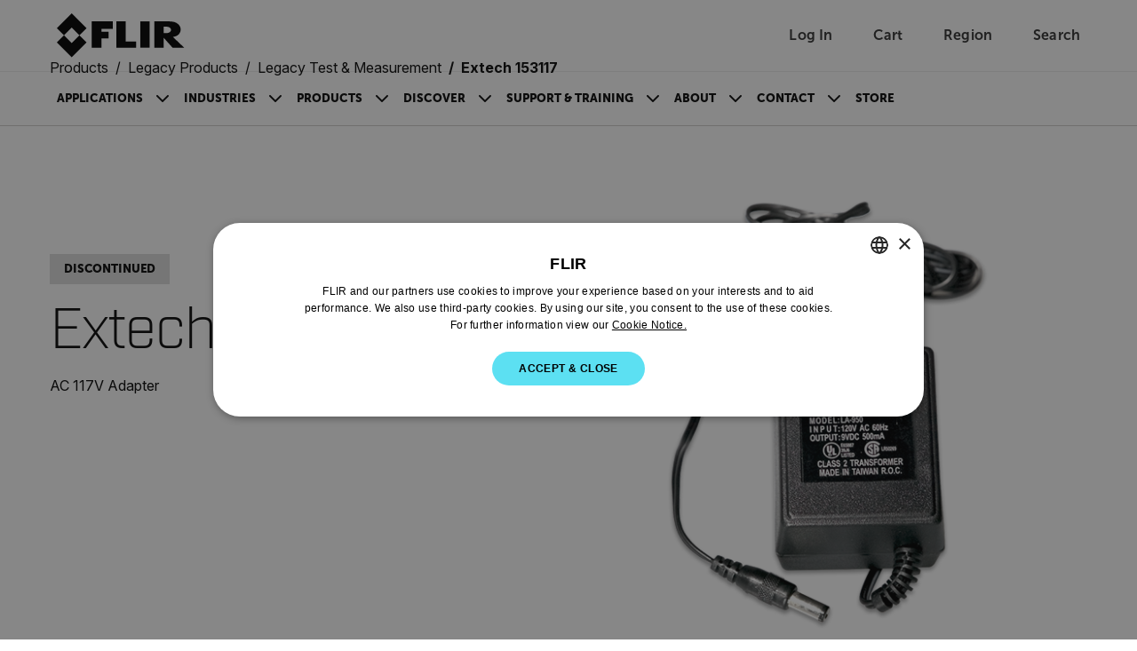

--- FILE ---
content_type: text/css
request_url: https://www.flir.com/css/main.DJb6FQJF.css?v=svBxx-c4fa7_nLgkOsRyrCL6a9JwNMSFY5TZ7vRZOew
body_size: 70998
content:
@charset "UTF-8";@import"https://fonts.googleapis.com/css2?family=Inter:opsz,wght@14..32,300;14..32,400;14..32,500;14..32,700&display=swap";@import"https://fonts.googleapis.com/css2?family=Inter:opsz,wght@14..32,900&family=Rokkitt:ital,wght@0,100..900;1,100..900&display=swap";@import"https://use.typekit.net/rct4kao.css";.align-baseline{vertical-align:baseline!important}.align-top{vertical-align:top!important}.align-middle{vertical-align:middle!important}.align-bottom{vertical-align:bottom!important}.align-text-bottom{vertical-align:text-bottom!important}.align-text-top{vertical-align:text-top!important}.float-start{float:left!important}.float-end{float:right!important}.float-none{float:none!important}.object-fit-contain{-o-object-fit:contain!important;object-fit:contain!important}.object-fit-cover{-o-object-fit:cover!important;object-fit:cover!important}.object-fit-fill{-o-object-fit:fill!important;object-fit:fill!important}.object-fit-scale{-o-object-fit:scale-down!important;object-fit:scale-down!important}.object-fit-none{-o-object-fit:none!important;object-fit:none!important}.opacity-0{opacity:0!important}.opacity-25{opacity:.25!important}.opacity-50{opacity:.5!important}.opacity-75{opacity:.75!important}.opacity-100{opacity:1!important}.overflow-auto{overflow:auto!important}.overflow-hidden{overflow:hidden!important}.overflow-visible{overflow:visible!important}.overflow-scroll{overflow:scroll!important}.overflow-x-auto{overflow-x:auto!important}.overflow-x-hidden{overflow-x:hidden!important}.overflow-x-visible{overflow-x:visible!important}.overflow-x-scroll{overflow-x:scroll!important}.overflow-y-auto{overflow-y:auto!important}.overflow-y-hidden{overflow-y:hidden!important}.overflow-y-visible{overflow-y:visible!important}.overflow-y-scroll{overflow-y:scroll!important}.d-inline{display:inline!important}.d-inline-block{display:inline-block!important}.d-block{display:block!important}.d-grid{display:grid!important}.d-inline-grid{display:inline-grid!important}.d-table{display:table!important}.d-table-row{display:table-row!important}.d-table-cell{display:table-cell!important}.d-flex{display:flex!important}.d-inline-flex{display:inline-flex!important}.d-none{display:none!important}.shadow{box-shadow:var(--bs-box-shadow)!important}.shadow-sm{box-shadow:var(--bs-box-shadow-sm)!important}.shadow-lg{box-shadow:var(--bs-box-shadow-lg)!important}.shadow-none{box-shadow:none!important}.focus-ring-primary{--bs-focus-ring-color: rgba(var(--bs-primary-rgb), var(--bs-focus-ring-opacity))}.focus-ring-secondary{--bs-focus-ring-color: rgba(var(--bs-secondary-rgb), var(--bs-focus-ring-opacity))}.focus-ring-success{--bs-focus-ring-color: rgba(var(--bs-success-rgb), var(--bs-focus-ring-opacity))}.focus-ring-info{--bs-focus-ring-color: rgba(var(--bs-info-rgb), var(--bs-focus-ring-opacity))}.focus-ring-warning{--bs-focus-ring-color: rgba(var(--bs-warning-rgb), var(--bs-focus-ring-opacity))}.focus-ring-danger{--bs-focus-ring-color: rgba(var(--bs-danger-rgb), var(--bs-focus-ring-opacity))}.focus-ring-light{--bs-focus-ring-color: rgba(var(--bs-light-rgb), var(--bs-focus-ring-opacity))}.focus-ring-dark{--bs-focus-ring-color: rgba(var(--bs-dark-rgb), var(--bs-focus-ring-opacity))}.position-static{position:static!important}.position-relative{position:relative!important}.position-absolute{position:absolute!important}.position-fixed{position:fixed!important}.position-sticky{position:sticky!important}.top-0{top:0!important}.top-50{top:50%!important}.top-100{top:100%!important}.bottom-0{bottom:0!important}.bottom-50{bottom:50%!important}.bottom-100{bottom:100%!important}.start-0{left:0!important}.start-50{left:50%!important}.start-100{left:100%!important}.end-0{right:0!important}.end-50{right:50%!important}.end-100{right:100%!important}.translate-middle{transform:translate(-50%,-50%)!important}.translate-middle-x{transform:translate(-50%)!important}.translate-middle-y{transform:translateY(-50%)!important}.border{border:var(--bs-border-width) var(--bs-border-style) var(--bs-border-color)!important}.border-0{border:0!important}.border-top{border-top:var(--bs-border-width) var(--bs-border-style) var(--bs-border-color)!important}.border-top-0{border-top:0!important}.border-end{border-right:var(--bs-border-width) var(--bs-border-style) var(--bs-border-color)!important}.border-end-0{border-right:0!important}.border-bottom{border-bottom:var(--bs-border-width) var(--bs-border-style) var(--bs-border-color)!important}.border-bottom-0{border-bottom:0!important}.border-start{border-left:var(--bs-border-width) var(--bs-border-style) var(--bs-border-color)!important}.border-start-0{border-left:0!important}.border-primary{--bs-border-opacity: 1;border-color:rgba(var(--bs-primary-rgb),var(--bs-border-opacity))!important}.border-secondary{--bs-border-opacity: 1;border-color:rgba(var(--bs-secondary-rgb),var(--bs-border-opacity))!important}.border-success{--bs-border-opacity: 1;border-color:rgba(var(--bs-success-rgb),var(--bs-border-opacity))!important}.border-info{--bs-border-opacity: 1;border-color:rgba(var(--bs-info-rgb),var(--bs-border-opacity))!important}.border-warning{--bs-border-opacity: 1;border-color:rgba(var(--bs-warning-rgb),var(--bs-border-opacity))!important}.border-danger{--bs-border-opacity: 1;border-color:rgba(var(--bs-danger-rgb),var(--bs-border-opacity))!important}.border-light{--bs-border-opacity: 1;border-color:rgba(var(--bs-light-rgb),var(--bs-border-opacity))!important}.border-dark{--bs-border-opacity: 1;border-color:rgba(var(--bs-dark-rgb),var(--bs-border-opacity))!important}.border-black{--bs-border-opacity: 1;border-color:rgba(var(--bs-black-rgb),var(--bs-border-opacity))!important}.border-white{--bs-border-opacity: 1;border-color:rgba(var(--bs-white-rgb),var(--bs-border-opacity))!important}.border-primary-subtle{border-color:var(--bs-primary-border-subtle)!important}.border-secondary-subtle{border-color:var(--bs-secondary-border-subtle)!important}.border-success-subtle{border-color:var(--bs-success-border-subtle)!important}.border-info-subtle{border-color:var(--bs-info-border-subtle)!important}.border-warning-subtle{border-color:var(--bs-warning-border-subtle)!important}.border-danger-subtle{border-color:var(--bs-danger-border-subtle)!important}.border-light-subtle{border-color:var(--bs-light-border-subtle)!important}.border-dark-subtle{border-color:var(--bs-dark-border-subtle)!important}.border-1{border-width:1px!important}.border-2{border-width:2px!important}.border-3{border-width:3px!important}.border-4{border-width:4px!important}.border-5{border-width:5px!important}.border-opacity-10{--bs-border-opacity: .1}.border-opacity-25{--bs-border-opacity: .25}.border-opacity-50{--bs-border-opacity: .5}.border-opacity-75{--bs-border-opacity: .75}.border-opacity-100{--bs-border-opacity: 1}.w-25{width:25%!important}.w-50{width:50%!important}.w-75{width:75%!important}.w-100{width:100%!important}.w-auto{width:auto!important}.mw-100{max-width:100%!important}.vw-100{width:100vw!important}.min-vw-100{min-width:100vw!important}.h-25{height:25%!important}.h-50{height:50%!important}.h-75{height:75%!important}.h-100{height:100%!important}.h-auto{height:auto!important}.mh-100{max-height:100%!important}.vh-100{height:100vh!important}.min-vh-100{min-height:100vh!important}.flex-fill{flex:1 1 auto!important}.flex-row{flex-direction:row!important}.flex-column{flex-direction:column!important}.flex-row-reverse{flex-direction:row-reverse!important}.flex-column-reverse{flex-direction:column-reverse!important}.flex-grow-0{flex-grow:0!important}.flex-grow-1{flex-grow:1!important}.flex-shrink-0{flex-shrink:0!important}.flex-shrink-1{flex-shrink:1!important}.flex-wrap{flex-wrap:wrap!important}.flex-nowrap{flex-wrap:nowrap!important}.flex-wrap-reverse{flex-wrap:wrap-reverse!important}.justify-content-start{justify-content:flex-start!important}.justify-content-end{justify-content:flex-end!important}.justify-content-center{justify-content:center!important}.justify-content-between{justify-content:space-between!important}.justify-content-around{justify-content:space-around!important}.justify-content-evenly{justify-content:space-evenly!important}.align-items-start{align-items:flex-start!important}.align-items-end{align-items:flex-end!important}.align-items-center{align-items:center!important}.align-items-baseline{align-items:baseline!important}.align-items-stretch{align-items:stretch!important}.align-content-start{align-content:flex-start!important}.align-content-end{align-content:flex-end!important}.align-content-center{align-content:center!important}.align-content-between{align-content:space-between!important}.align-content-around{align-content:space-around!important}.align-content-stretch{align-content:stretch!important}.align-self-auto{align-self:auto!important}.align-self-start{align-self:flex-start!important}.align-self-end{align-self:flex-end!important}.align-self-center{align-self:center!important}.align-self-baseline{align-self:baseline!important}.align-self-stretch{align-self:stretch!important}.order-first{order:-1!important}.order-0{order:0!important}.order-1{order:1!important}.order-2{order:2!important}.order-3{order:3!important}.order-4{order:4!important}.order-5{order:5!important}.order-last{order:6!important}.m-0{margin:0!important}.m-1{margin:.25rem!important}.m-2{margin:.5rem!important}.m-3{margin:1rem!important}.m-4{margin:1.5rem!important}.m-5{margin:3rem!important}.m-auto{margin:auto!important}.mx-0{margin-right:0!important;margin-left:0!important}.mx-1{margin-right:.25rem!important;margin-left:.25rem!important}.mx-2{margin-right:.5rem!important;margin-left:.5rem!important}.mx-3{margin-right:1rem!important;margin-left:1rem!important}.mx-4{margin-right:1.5rem!important;margin-left:1.5rem!important}.mx-5{margin-right:3rem!important;margin-left:3rem!important}.mx-auto{margin-right:auto!important;margin-left:auto!important}.my-0{margin-top:0!important;margin-bottom:0!important}.my-1{margin-top:.25rem!important;margin-bottom:.25rem!important}.my-2{margin-top:.5rem!important;margin-bottom:.5rem!important}.my-3{margin-top:1rem!important;margin-bottom:1rem!important}.my-4{margin-top:1.5rem!important;margin-bottom:1.5rem!important}.my-5{margin-top:3rem!important;margin-bottom:3rem!important}.my-auto{margin-top:auto!important;margin-bottom:auto!important}.mt-0{margin-top:0!important}.mt-1{margin-top:.25rem!important}.mt-2{margin-top:.5rem!important}.mt-3{margin-top:1rem!important}.mt-4{margin-top:1.5rem!important}.mt-5{margin-top:3rem!important}.mt-auto{margin-top:auto!important}.me-0{margin-right:0!important}.me-1{margin-right:.25rem!important}.me-2{margin-right:.5rem!important}.me-3{margin-right:1rem!important}.me-4{margin-right:1.5rem!important}.me-5{margin-right:3rem!important}.me-auto{margin-right:auto!important}.mb-0{margin-bottom:0!important}.mb-1{margin-bottom:.25rem!important}.mb-2{margin-bottom:.5rem!important}.mb-3{margin-bottom:1rem!important}.mb-4{margin-bottom:1.5rem!important}.mb-5{margin-bottom:3rem!important}.mb-auto{margin-bottom:auto!important}.ms-0{margin-left:0!important}.ms-1{margin-left:.25rem!important}.ms-2{margin-left:.5rem!important}.ms-3{margin-left:1rem!important}.ms-4{margin-left:1.5rem!important}.ms-5{margin-left:3rem!important}.ms-auto{margin-left:auto!important}.p-0{padding:0!important}.p-1{padding:.25rem!important}.p-2{padding:.5rem!important}.p-3{padding:1rem!important}.p-4{padding:1.5rem!important}.p-5{padding:3rem!important}.px-0{padding-right:0!important;padding-left:0!important}.px-1{padding-right:.25rem!important;padding-left:.25rem!important}.px-2{padding-right:.5rem!important;padding-left:.5rem!important}.px-3{padding-right:1rem!important;padding-left:1rem!important}.px-4{padding-right:1.5rem!important;padding-left:1.5rem!important}.px-5{padding-right:3rem!important;padding-left:3rem!important}.py-0{padding-top:0!important;padding-bottom:0!important}.py-1{padding-top:.25rem!important;padding-bottom:.25rem!important}.py-2{padding-top:.5rem!important;padding-bottom:.5rem!important}.py-3{padding-top:1rem!important;padding-bottom:1rem!important}.py-4{padding-top:1.5rem!important;padding-bottom:1.5rem!important}.py-5{padding-top:3rem!important;padding-bottom:3rem!important}.pt-0{padding-top:0!important}.pt-1{padding-top:.25rem!important}.pt-2{padding-top:.5rem!important}.pt-3{padding-top:1rem!important}.pt-4{padding-top:1.5rem!important}.pt-5{padding-top:3rem!important}.pe-0{padding-right:0!important}.pe-1{padding-right:.25rem!important}.pe-2{padding-right:.5rem!important}.pe-3{padding-right:1rem!important}.pe-4{padding-right:1.5rem!important}.pe-5{padding-right:3rem!important}.pb-0{padding-bottom:0!important}.pb-1{padding-bottom:.25rem!important}.pb-2{padding-bottom:.5rem!important}.pb-3{padding-bottom:1rem!important}.pb-4{padding-bottom:1.5rem!important}.pb-5{padding-bottom:3rem!important}.ps-0{padding-left:0!important}.ps-1{padding-left:.25rem!important}.ps-2{padding-left:.5rem!important}.ps-3{padding-left:1rem!important}.ps-4{padding-left:1.5rem!important}.ps-5{padding-left:3rem!important}.gap-0{gap:0!important}.gap-1{gap:.25rem!important}.gap-2{gap:.5rem!important}.gap-3{gap:1rem!important}.gap-4{gap:1.5rem!important}.gap-5{gap:3rem!important}.row-gap-0{row-gap:0!important}.row-gap-1{row-gap:.25rem!important}.row-gap-2{row-gap:.5rem!important}.row-gap-3{row-gap:1rem!important}.row-gap-4{row-gap:1.5rem!important}.row-gap-5{row-gap:3rem!important}.column-gap-0{-moz-column-gap:0!important;column-gap:0!important}.column-gap-1{-moz-column-gap:.25rem!important;column-gap:.25rem!important}.column-gap-2{-moz-column-gap:.5rem!important;column-gap:.5rem!important}.column-gap-3{-moz-column-gap:1rem!important;column-gap:1rem!important}.column-gap-4{-moz-column-gap:1.5rem!important;column-gap:1.5rem!important}.column-gap-5{-moz-column-gap:3rem!important;column-gap:3rem!important}.font-monospace{font-family:var(--bs-font-monospace)!important}.fs-1{font-size:calc(1.375rem + 1.5vw)!important}.fs-2{font-size:calc(1.325rem + .9vw)!important}.fs-3{font-size:calc(1.3rem + .6vw)!important}.fs-4{font-size:calc(1.275rem + .3vw)!important}.fs-5{font-size:1.25rem!important}.fs-6{font-size:1rem!important}.fst-italic{font-style:italic!important}.fst-normal{font-style:normal!important}.fw-lighter{font-weight:lighter!important}.fw-light{font-weight:300!important}.fw-normal{font-weight:400!important}.fw-medium{font-weight:500!important}.fw-semibold{font-weight:600!important}.fw-bold{font-weight:700!important}.fw-bolder{font-weight:bolder!important}.lh-1{line-height:1!important}.lh-sm{line-height:1.25!important}.lh-base{line-height:1.5!important}.lh-lg{line-height:2!important}.text-start{text-align:left!important}.text-end{text-align:right!important}.text-center{text-align:center!important}.text-decoration-none{text-decoration:none!important}.text-decoration-underline{text-decoration:underline!important}.text-decoration-line-through{text-decoration:line-through!important}.text-lowercase{text-transform:lowercase!important}.text-uppercase{text-transform:uppercase!important}.text-capitalize{text-transform:capitalize!important}.text-wrap{white-space:normal!important}.text-nowrap{white-space:nowrap!important}.text-break{word-wrap:break-word!important;word-break:break-word!important}.text-primary{--bs-text-opacity: 1;color:rgba(var(--bs-primary-rgb),var(--bs-text-opacity))!important}.text-secondary{--bs-text-opacity: 1;color:rgba(var(--bs-secondary-rgb),var(--bs-text-opacity))!important}.text-success{--bs-text-opacity: 1;color:rgba(var(--bs-success-rgb),var(--bs-text-opacity))!important}.text-info{--bs-text-opacity: 1;color:rgba(var(--bs-info-rgb),var(--bs-text-opacity))!important}.text-warning{--bs-text-opacity: 1;color:rgba(var(--bs-warning-rgb),var(--bs-text-opacity))!important}.text-danger{--bs-text-opacity: 1;color:rgba(var(--bs-danger-rgb),var(--bs-text-opacity))!important}.text-light{--bs-text-opacity: 1;color:rgba(var(--bs-light-rgb),var(--bs-text-opacity))!important}.text-dark{--bs-text-opacity: 1;color:rgba(var(--bs-dark-rgb),var(--bs-text-opacity))!important}.text-black{--bs-text-opacity: 1;color:rgba(var(--bs-black-rgb),var(--bs-text-opacity))!important}.text-white{--bs-text-opacity: 1;color:rgba(var(--bs-white-rgb),var(--bs-text-opacity))!important}.text-body{--bs-text-opacity: 1;color:rgba(var(--bs-body-color-rgb),var(--bs-text-opacity))!important}.text-muted{--bs-text-opacity: 1;color:var(--bs-secondary-color)!important}.text-black-50{--bs-text-opacity: 1;color:#00000080!important}.text-white-50{--bs-text-opacity: 1;color:#ffffff80!important}.text-body-secondary{--bs-text-opacity: 1;color:var(--bs-secondary-color)!important}.text-body-tertiary{--bs-text-opacity: 1;color:var(--bs-tertiary-color)!important}.text-body-emphasis{--bs-text-opacity: 1;color:var(--bs-emphasis-color)!important}.text-reset{--bs-text-opacity: 1;color:inherit!important}.text-opacity-25{--bs-text-opacity: .25}.text-opacity-50{--bs-text-opacity: .5}.text-opacity-75{--bs-text-opacity: .75}.text-opacity-100{--bs-text-opacity: 1}.text-primary-emphasis{color:var(--bs-primary-text-emphasis)!important}.text-secondary-emphasis{color:var(--bs-secondary-text-emphasis)!important}.text-success-emphasis{color:var(--bs-success-text-emphasis)!important}.text-info-emphasis{color:var(--bs-info-text-emphasis)!important}.text-warning-emphasis{color:var(--bs-warning-text-emphasis)!important}.text-danger-emphasis{color:var(--bs-danger-text-emphasis)!important}.text-light-emphasis{color:var(--bs-light-text-emphasis)!important}.text-dark-emphasis{color:var(--bs-dark-text-emphasis)!important}.link-opacity-10,.link-opacity-10-hover:hover{--bs-link-opacity: .1}.link-opacity-25,.link-opacity-25-hover:hover{--bs-link-opacity: .25}.link-opacity-50,.link-opacity-50-hover:hover{--bs-link-opacity: .5}.link-opacity-75,.link-opacity-75-hover:hover{--bs-link-opacity: .75}.link-opacity-100,.link-opacity-100-hover:hover{--bs-link-opacity: 1}.link-offset-1,.link-offset-1-hover:hover{text-underline-offset:.125em!important}.link-offset-2,.link-offset-2-hover:hover{text-underline-offset:.25em!important}.link-offset-3,.link-offset-3-hover:hover{text-underline-offset:.375em!important}.link-underline-primary{--bs-link-underline-opacity: 1;text-decoration-color:rgba(var(--bs-primary-rgb),var(--bs-link-underline-opacity))!important}.link-underline-secondary{--bs-link-underline-opacity: 1;text-decoration-color:rgba(var(--bs-secondary-rgb),var(--bs-link-underline-opacity))!important}.link-underline-success{--bs-link-underline-opacity: 1;text-decoration-color:rgba(var(--bs-success-rgb),var(--bs-link-underline-opacity))!important}.link-underline-info{--bs-link-underline-opacity: 1;text-decoration-color:rgba(var(--bs-info-rgb),var(--bs-link-underline-opacity))!important}.link-underline-warning{--bs-link-underline-opacity: 1;text-decoration-color:rgba(var(--bs-warning-rgb),var(--bs-link-underline-opacity))!important}.link-underline-danger{--bs-link-underline-opacity: 1;text-decoration-color:rgba(var(--bs-danger-rgb),var(--bs-link-underline-opacity))!important}.link-underline-light{--bs-link-underline-opacity: 1;text-decoration-color:rgba(var(--bs-light-rgb),var(--bs-link-underline-opacity))!important}.link-underline-dark{--bs-link-underline-opacity: 1;text-decoration-color:rgba(var(--bs-dark-rgb),var(--bs-link-underline-opacity))!important}.link-underline{--bs-link-underline-opacity: 1;text-decoration-color:rgba(var(--bs-link-color-rgb),var(--bs-link-underline-opacity, 1))!important}.link-underline-opacity-0,.link-underline-opacity-0-hover:hover{--bs-link-underline-opacity: 0}.link-underline-opacity-10,.link-underline-opacity-10-hover:hover{--bs-link-underline-opacity: .1}.link-underline-opacity-25,.link-underline-opacity-25-hover:hover{--bs-link-underline-opacity: .25}.link-underline-opacity-50,.link-underline-opacity-50-hover:hover{--bs-link-underline-opacity: .5}.link-underline-opacity-75,.link-underline-opacity-75-hover:hover{--bs-link-underline-opacity: .75}.link-underline-opacity-100,.link-underline-opacity-100-hover:hover{--bs-link-underline-opacity: 1}.bg-primary{--bs-bg-opacity: 1;background-color:rgba(var(--bs-primary-rgb),var(--bs-bg-opacity))!important}.bg-secondary{--bs-bg-opacity: 1;background-color:rgba(var(--bs-secondary-rgb),var(--bs-bg-opacity))!important}.bg-success{--bs-bg-opacity: 1;background-color:rgba(var(--bs-success-rgb),var(--bs-bg-opacity))!important}.bg-info{--bs-bg-opacity: 1;background-color:rgba(var(--bs-info-rgb),var(--bs-bg-opacity))!important}.bg-warning{--bs-bg-opacity: 1;background-color:rgba(var(--bs-warning-rgb),var(--bs-bg-opacity))!important}.bg-danger{--bs-bg-opacity: 1;background-color:rgba(var(--bs-danger-rgb),var(--bs-bg-opacity))!important}.bg-light{--bs-bg-opacity: 1;background-color:rgba(var(--bs-light-rgb),var(--bs-bg-opacity))!important}.bg-dark{--bs-bg-opacity: 1;background-color:rgba(var(--bs-dark-rgb),var(--bs-bg-opacity))!important}.bg-black{--bs-bg-opacity: 1;background-color:rgba(var(--bs-black-rgb),var(--bs-bg-opacity))!important}.bg-white{--bs-bg-opacity: 1;background-color:rgba(var(--bs-white-rgb),var(--bs-bg-opacity))!important}.bg-body{--bs-bg-opacity: 1;background-color:rgba(var(--bs-body-bg-rgb),var(--bs-bg-opacity))!important}.bg-transparent{--bs-bg-opacity: 1;background-color:transparent!important}.bg-body-secondary{--bs-bg-opacity: 1;background-color:rgba(var(--bs-secondary-bg-rgb),var(--bs-bg-opacity))!important}.bg-body-tertiary{--bs-bg-opacity: 1;background-color:rgba(var(--bs-tertiary-bg-rgb),var(--bs-bg-opacity))!important}.bg-opacity-10{--bs-bg-opacity: .1}.bg-opacity-25{--bs-bg-opacity: .25}.bg-opacity-50{--bs-bg-opacity: .5}.bg-opacity-75{--bs-bg-opacity: .75}.bg-opacity-100{--bs-bg-opacity: 1}.bg-primary-subtle{background-color:var(--bs-primary-bg-subtle)!important}.bg-secondary-subtle{background-color:var(--bs-secondary-bg-subtle)!important}.bg-success-subtle{background-color:var(--bs-success-bg-subtle)!important}.bg-info-subtle{background-color:var(--bs-info-bg-subtle)!important}.bg-warning-subtle{background-color:var(--bs-warning-bg-subtle)!important}.bg-danger-subtle{background-color:var(--bs-danger-bg-subtle)!important}.bg-light-subtle{background-color:var(--bs-light-bg-subtle)!important}.bg-dark-subtle{background-color:var(--bs-dark-bg-subtle)!important}.bg-gradient{background-image:var(--bs-gradient)!important}.user-select-all{-webkit-user-select:all!important;-moz-user-select:all!important;user-select:all!important}.user-select-auto{-webkit-user-select:auto!important;-moz-user-select:auto!important;user-select:auto!important}.user-select-none{-webkit-user-select:none!important;-moz-user-select:none!important;user-select:none!important}.pe-none{pointer-events:none!important}.pe-auto{pointer-events:auto!important}.rounded{border-radius:var(--bs-border-radius)!important}.rounded-0{border-radius:0!important}.rounded-1{border-radius:var(--bs-border-radius-sm)!important}.rounded-2{border-radius:var(--bs-border-radius)!important}.rounded-3{border-radius:var(--bs-border-radius-lg)!important}.rounded-4{border-radius:var(--bs-border-radius-xl)!important}.rounded-5{border-radius:var(--bs-border-radius-xxl)!important}.rounded-circle{border-radius:50%!important}.rounded-pill{border-radius:var(--bs-border-radius-pill)!important}.rounded-top{border-top-left-radius:var(--bs-border-radius)!important;border-top-right-radius:var(--bs-border-radius)!important}.rounded-top-0{border-top-left-radius:0!important;border-top-right-radius:0!important}.rounded-top-1{border-top-left-radius:var(--bs-border-radius-sm)!important;border-top-right-radius:var(--bs-border-radius-sm)!important}.rounded-top-2{border-top-left-radius:var(--bs-border-radius)!important;border-top-right-radius:var(--bs-border-radius)!important}.rounded-top-3{border-top-left-radius:var(--bs-border-radius-lg)!important;border-top-right-radius:var(--bs-border-radius-lg)!important}.rounded-top-4{border-top-left-radius:var(--bs-border-radius-xl)!important;border-top-right-radius:var(--bs-border-radius-xl)!important}.rounded-top-5{border-top-left-radius:var(--bs-border-radius-xxl)!important;border-top-right-radius:var(--bs-border-radius-xxl)!important}.rounded-top-circle{border-top-left-radius:50%!important;border-top-right-radius:50%!important}.rounded-top-pill{border-top-left-radius:var(--bs-border-radius-pill)!important;border-top-right-radius:var(--bs-border-radius-pill)!important}.rounded-end{border-top-right-radius:var(--bs-border-radius)!important;border-bottom-right-radius:var(--bs-border-radius)!important}.rounded-end-0{border-top-right-radius:0!important;border-bottom-right-radius:0!important}.rounded-end-1{border-top-right-radius:var(--bs-border-radius-sm)!important;border-bottom-right-radius:var(--bs-border-radius-sm)!important}.rounded-end-2{border-top-right-radius:var(--bs-border-radius)!important;border-bottom-right-radius:var(--bs-border-radius)!important}.rounded-end-3{border-top-right-radius:var(--bs-border-radius-lg)!important;border-bottom-right-radius:var(--bs-border-radius-lg)!important}.rounded-end-4{border-top-right-radius:var(--bs-border-radius-xl)!important;border-bottom-right-radius:var(--bs-border-radius-xl)!important}.rounded-end-5{border-top-right-radius:var(--bs-border-radius-xxl)!important;border-bottom-right-radius:var(--bs-border-radius-xxl)!important}.rounded-end-circle{border-top-right-radius:50%!important;border-bottom-right-radius:50%!important}.rounded-end-pill{border-top-right-radius:var(--bs-border-radius-pill)!important;border-bottom-right-radius:var(--bs-border-radius-pill)!important}.rounded-bottom{border-bottom-right-radius:var(--bs-border-radius)!important;border-bottom-left-radius:var(--bs-border-radius)!important}.rounded-bottom-0{border-bottom-right-radius:0!important;border-bottom-left-radius:0!important}.rounded-bottom-1{border-bottom-right-radius:var(--bs-border-radius-sm)!important;border-bottom-left-radius:var(--bs-border-radius-sm)!important}.rounded-bottom-2{border-bottom-right-radius:var(--bs-border-radius)!important;border-bottom-left-radius:var(--bs-border-radius)!important}.rounded-bottom-3{border-bottom-right-radius:var(--bs-border-radius-lg)!important;border-bottom-left-radius:var(--bs-border-radius-lg)!important}.rounded-bottom-4{border-bottom-right-radius:var(--bs-border-radius-xl)!important;border-bottom-left-radius:var(--bs-border-radius-xl)!important}.rounded-bottom-5{border-bottom-right-radius:var(--bs-border-radius-xxl)!important;border-bottom-left-radius:var(--bs-border-radius-xxl)!important}.rounded-bottom-circle{border-bottom-right-radius:50%!important;border-bottom-left-radius:50%!important}.rounded-bottom-pill{border-bottom-right-radius:var(--bs-border-radius-pill)!important;border-bottom-left-radius:var(--bs-border-radius-pill)!important}.rounded-start{border-bottom-left-radius:var(--bs-border-radius)!important;border-top-left-radius:var(--bs-border-radius)!important}.rounded-start-0{border-bottom-left-radius:0!important;border-top-left-radius:0!important}.rounded-start-1{border-bottom-left-radius:var(--bs-border-radius-sm)!important;border-top-left-radius:var(--bs-border-radius-sm)!important}.rounded-start-2{border-bottom-left-radius:var(--bs-border-radius)!important;border-top-left-radius:var(--bs-border-radius)!important}.rounded-start-3{border-bottom-left-radius:var(--bs-border-radius-lg)!important;border-top-left-radius:var(--bs-border-radius-lg)!important}.rounded-start-4{border-bottom-left-radius:var(--bs-border-radius-xl)!important;border-top-left-radius:var(--bs-border-radius-xl)!important}.rounded-start-5{border-bottom-left-radius:var(--bs-border-radius-xxl)!important;border-top-left-radius:var(--bs-border-radius-xxl)!important}.rounded-start-circle{border-bottom-left-radius:50%!important;border-top-left-radius:50%!important}.rounded-start-pill{border-bottom-left-radius:var(--bs-border-radius-pill)!important;border-top-left-radius:var(--bs-border-radius-pill)!important}.visible{visibility:visible!important}.invisible{visibility:hidden!important}.z-n1{z-index:-1!important}.z-0{z-index:0!important}.z-1{z-index:1!important}.z-2{z-index:2!important}.z-3{z-index:3!important}@media (min-width: 576px){.float-sm-start{float:left!important}.float-sm-end{float:right!important}.float-sm-none{float:none!important}.object-fit-sm-contain{-o-object-fit:contain!important;object-fit:contain!important}.object-fit-sm-cover{-o-object-fit:cover!important;object-fit:cover!important}.object-fit-sm-fill{-o-object-fit:fill!important;object-fit:fill!important}.object-fit-sm-scale{-o-object-fit:scale-down!important;object-fit:scale-down!important}.object-fit-sm-none{-o-object-fit:none!important;object-fit:none!important}.d-sm-inline{display:inline!important}.d-sm-inline-block{display:inline-block!important}.d-sm-block{display:block!important}.d-sm-grid{display:grid!important}.d-sm-inline-grid{display:inline-grid!important}.d-sm-table{display:table!important}.d-sm-table-row{display:table-row!important}.d-sm-table-cell{display:table-cell!important}.d-sm-flex{display:flex!important}.d-sm-inline-flex{display:inline-flex!important}.d-sm-none{display:none!important}.flex-sm-fill{flex:1 1 auto!important}.flex-sm-row{flex-direction:row!important}.flex-sm-column{flex-direction:column!important}.flex-sm-row-reverse{flex-direction:row-reverse!important}.flex-sm-column-reverse{flex-direction:column-reverse!important}.flex-sm-grow-0{flex-grow:0!important}.flex-sm-grow-1{flex-grow:1!important}.flex-sm-shrink-0{flex-shrink:0!important}.flex-sm-shrink-1{flex-shrink:1!important}.flex-sm-wrap{flex-wrap:wrap!important}.flex-sm-nowrap{flex-wrap:nowrap!important}.flex-sm-wrap-reverse{flex-wrap:wrap-reverse!important}.justify-content-sm-start{justify-content:flex-start!important}.justify-content-sm-end{justify-content:flex-end!important}.justify-content-sm-center{justify-content:center!important}.justify-content-sm-between{justify-content:space-between!important}.justify-content-sm-around{justify-content:space-around!important}.justify-content-sm-evenly{justify-content:space-evenly!important}.align-items-sm-start{align-items:flex-start!important}.align-items-sm-end{align-items:flex-end!important}.align-items-sm-center{align-items:center!important}.align-items-sm-baseline{align-items:baseline!important}.align-items-sm-stretch{align-items:stretch!important}.align-content-sm-start{align-content:flex-start!important}.align-content-sm-end{align-content:flex-end!important}.align-content-sm-center{align-content:center!important}.align-content-sm-between{align-content:space-between!important}.align-content-sm-around{align-content:space-around!important}.align-content-sm-stretch{align-content:stretch!important}.align-self-sm-auto{align-self:auto!important}.align-self-sm-start{align-self:flex-start!important}.align-self-sm-end{align-self:flex-end!important}.align-self-sm-center{align-self:center!important}.align-self-sm-baseline{align-self:baseline!important}.align-self-sm-stretch{align-self:stretch!important}.order-sm-first{order:-1!important}.order-sm-0{order:0!important}.order-sm-1{order:1!important}.order-sm-2{order:2!important}.order-sm-3{order:3!important}.order-sm-4{order:4!important}.order-sm-5{order:5!important}.order-sm-last{order:6!important}.m-sm-0{margin:0!important}.m-sm-1{margin:.25rem!important}.m-sm-2{margin:.5rem!important}.m-sm-3{margin:1rem!important}.m-sm-4{margin:1.5rem!important}.m-sm-5{margin:3rem!important}.m-sm-auto{margin:auto!important}.mx-sm-0{margin-right:0!important;margin-left:0!important}.mx-sm-1{margin-right:.25rem!important;margin-left:.25rem!important}.mx-sm-2{margin-right:.5rem!important;margin-left:.5rem!important}.mx-sm-3{margin-right:1rem!important;margin-left:1rem!important}.mx-sm-4{margin-right:1.5rem!important;margin-left:1.5rem!important}.mx-sm-5{margin-right:3rem!important;margin-left:3rem!important}.mx-sm-auto{margin-right:auto!important;margin-left:auto!important}.my-sm-0{margin-top:0!important;margin-bottom:0!important}.my-sm-1{margin-top:.25rem!important;margin-bottom:.25rem!important}.my-sm-2{margin-top:.5rem!important;margin-bottom:.5rem!important}.my-sm-3{margin-top:1rem!important;margin-bottom:1rem!important}.my-sm-4{margin-top:1.5rem!important;margin-bottom:1.5rem!important}.my-sm-5{margin-top:3rem!important;margin-bottom:3rem!important}.my-sm-auto{margin-top:auto!important;margin-bottom:auto!important}.mt-sm-0{margin-top:0!important}.mt-sm-1{margin-top:.25rem!important}.mt-sm-2{margin-top:.5rem!important}.mt-sm-3{margin-top:1rem!important}.mt-sm-4{margin-top:1.5rem!important}.mt-sm-5{margin-top:3rem!important}.mt-sm-auto{margin-top:auto!important}.me-sm-0{margin-right:0!important}.me-sm-1{margin-right:.25rem!important}.me-sm-2{margin-right:.5rem!important}.me-sm-3{margin-right:1rem!important}.me-sm-4{margin-right:1.5rem!important}.me-sm-5{margin-right:3rem!important}.me-sm-auto{margin-right:auto!important}.mb-sm-0{margin-bottom:0!important}.mb-sm-1{margin-bottom:.25rem!important}.mb-sm-2{margin-bottom:.5rem!important}.mb-sm-3{margin-bottom:1rem!important}.mb-sm-4{margin-bottom:1.5rem!important}.mb-sm-5{margin-bottom:3rem!important}.mb-sm-auto{margin-bottom:auto!important}.ms-sm-0{margin-left:0!important}.ms-sm-1{margin-left:.25rem!important}.ms-sm-2{margin-left:.5rem!important}.ms-sm-3{margin-left:1rem!important}.ms-sm-4{margin-left:1.5rem!important}.ms-sm-5{margin-left:3rem!important}.ms-sm-auto{margin-left:auto!important}.p-sm-0{padding:0!important}.p-sm-1{padding:.25rem!important}.p-sm-2{padding:.5rem!important}.p-sm-3{padding:1rem!important}.p-sm-4{padding:1.5rem!important}.p-sm-5{padding:3rem!important}.px-sm-0{padding-right:0!important;padding-left:0!important}.px-sm-1{padding-right:.25rem!important;padding-left:.25rem!important}.px-sm-2{padding-right:.5rem!important;padding-left:.5rem!important}.px-sm-3{padding-right:1rem!important;padding-left:1rem!important}.px-sm-4{padding-right:1.5rem!important;padding-left:1.5rem!important}.px-sm-5{padding-right:3rem!important;padding-left:3rem!important}.py-sm-0{padding-top:0!important;padding-bottom:0!important}.py-sm-1{padding-top:.25rem!important;padding-bottom:.25rem!important}.py-sm-2{padding-top:.5rem!important;padding-bottom:.5rem!important}.py-sm-3{padding-top:1rem!important;padding-bottom:1rem!important}.py-sm-4{padding-top:1.5rem!important;padding-bottom:1.5rem!important}.py-sm-5{padding-top:3rem!important;padding-bottom:3rem!important}.pt-sm-0{padding-top:0!important}.pt-sm-1{padding-top:.25rem!important}.pt-sm-2{padding-top:.5rem!important}.pt-sm-3{padding-top:1rem!important}.pt-sm-4{padding-top:1.5rem!important}.pt-sm-5{padding-top:3rem!important}.pe-sm-0{padding-right:0!important}.pe-sm-1{padding-right:.25rem!important}.pe-sm-2{padding-right:.5rem!important}.pe-sm-3{padding-right:1rem!important}.pe-sm-4{padding-right:1.5rem!important}.pe-sm-5{padding-right:3rem!important}.pb-sm-0{padding-bottom:0!important}.pb-sm-1{padding-bottom:.25rem!important}.pb-sm-2{padding-bottom:.5rem!important}.pb-sm-3{padding-bottom:1rem!important}.pb-sm-4{padding-bottom:1.5rem!important}.pb-sm-5{padding-bottom:3rem!important}.ps-sm-0{padding-left:0!important}.ps-sm-1{padding-left:.25rem!important}.ps-sm-2{padding-left:.5rem!important}.ps-sm-3{padding-left:1rem!important}.ps-sm-4{padding-left:1.5rem!important}.ps-sm-5{padding-left:3rem!important}.gap-sm-0{gap:0!important}.gap-sm-1{gap:.25rem!important}.gap-sm-2{gap:.5rem!important}.gap-sm-3{gap:1rem!important}.gap-sm-4{gap:1.5rem!important}.gap-sm-5{gap:3rem!important}.row-gap-sm-0{row-gap:0!important}.row-gap-sm-1{row-gap:.25rem!important}.row-gap-sm-2{row-gap:.5rem!important}.row-gap-sm-3{row-gap:1rem!important}.row-gap-sm-4{row-gap:1.5rem!important}.row-gap-sm-5{row-gap:3rem!important}.column-gap-sm-0{-moz-column-gap:0!important;column-gap:0!important}.column-gap-sm-1{-moz-column-gap:.25rem!important;column-gap:.25rem!important}.column-gap-sm-2{-moz-column-gap:.5rem!important;column-gap:.5rem!important}.column-gap-sm-3{-moz-column-gap:1rem!important;column-gap:1rem!important}.column-gap-sm-4{-moz-column-gap:1.5rem!important;column-gap:1.5rem!important}.column-gap-sm-5{-moz-column-gap:3rem!important;column-gap:3rem!important}.text-sm-start{text-align:left!important}.text-sm-end{text-align:right!important}.text-sm-center{text-align:center!important}}@media (min-width: 768px){.float-md-start{float:left!important}.float-md-end{float:right!important}.float-md-none{float:none!important}.object-fit-md-contain{-o-object-fit:contain!important;object-fit:contain!important}.object-fit-md-cover{-o-object-fit:cover!important;object-fit:cover!important}.object-fit-md-fill{-o-object-fit:fill!important;object-fit:fill!important}.object-fit-md-scale{-o-object-fit:scale-down!important;object-fit:scale-down!important}.object-fit-md-none{-o-object-fit:none!important;object-fit:none!important}.d-md-inline{display:inline!important}.d-md-inline-block{display:inline-block!important}.d-md-block{display:block!important}.d-md-grid{display:grid!important}.d-md-inline-grid{display:inline-grid!important}.d-md-table{display:table!important}.d-md-table-row{display:table-row!important}.d-md-table-cell{display:table-cell!important}.d-md-flex{display:flex!important}.d-md-inline-flex{display:inline-flex!important}.d-md-none{display:none!important}.flex-md-fill{flex:1 1 auto!important}.flex-md-row{flex-direction:row!important}.flex-md-column{flex-direction:column!important}.flex-md-row-reverse{flex-direction:row-reverse!important}.flex-md-column-reverse{flex-direction:column-reverse!important}.flex-md-grow-0{flex-grow:0!important}.flex-md-grow-1{flex-grow:1!important}.flex-md-shrink-0{flex-shrink:0!important}.flex-md-shrink-1{flex-shrink:1!important}.flex-md-wrap{flex-wrap:wrap!important}.flex-md-nowrap{flex-wrap:nowrap!important}.flex-md-wrap-reverse{flex-wrap:wrap-reverse!important}.justify-content-md-start{justify-content:flex-start!important}.justify-content-md-end{justify-content:flex-end!important}.justify-content-md-center{justify-content:center!important}.justify-content-md-between{justify-content:space-between!important}.justify-content-md-around{justify-content:space-around!important}.justify-content-md-evenly{justify-content:space-evenly!important}.align-items-md-start{align-items:flex-start!important}.align-items-md-end{align-items:flex-end!important}.align-items-md-center{align-items:center!important}.align-items-md-baseline{align-items:baseline!important}.align-items-md-stretch{align-items:stretch!important}.align-content-md-start{align-content:flex-start!important}.align-content-md-end{align-content:flex-end!important}.align-content-md-center{align-content:center!important}.align-content-md-between{align-content:space-between!important}.align-content-md-around{align-content:space-around!important}.align-content-md-stretch{align-content:stretch!important}.align-self-md-auto{align-self:auto!important}.align-self-md-start{align-self:flex-start!important}.align-self-md-end{align-self:flex-end!important}.align-self-md-center{align-self:center!important}.align-self-md-baseline{align-self:baseline!important}.align-self-md-stretch{align-self:stretch!important}.order-md-first{order:-1!important}.order-md-0{order:0!important}.order-md-1{order:1!important}.order-md-2{order:2!important}.order-md-3{order:3!important}.order-md-4{order:4!important}.order-md-5{order:5!important}.order-md-last{order:6!important}.m-md-0{margin:0!important}.m-md-1{margin:.25rem!important}.m-md-2{margin:.5rem!important}.m-md-3{margin:1rem!important}.m-md-4{margin:1.5rem!important}.m-md-5{margin:3rem!important}.m-md-auto{margin:auto!important}.mx-md-0{margin-right:0!important;margin-left:0!important}.mx-md-1{margin-right:.25rem!important;margin-left:.25rem!important}.mx-md-2{margin-right:.5rem!important;margin-left:.5rem!important}.mx-md-3{margin-right:1rem!important;margin-left:1rem!important}.mx-md-4{margin-right:1.5rem!important;margin-left:1.5rem!important}.mx-md-5{margin-right:3rem!important;margin-left:3rem!important}.mx-md-auto{margin-right:auto!important;margin-left:auto!important}.my-md-0{margin-top:0!important;margin-bottom:0!important}.my-md-1{margin-top:.25rem!important;margin-bottom:.25rem!important}.my-md-2{margin-top:.5rem!important;margin-bottom:.5rem!important}.my-md-3{margin-top:1rem!important;margin-bottom:1rem!important}.my-md-4{margin-top:1.5rem!important;margin-bottom:1.5rem!important}.my-md-5{margin-top:3rem!important;margin-bottom:3rem!important}.my-md-auto{margin-top:auto!important;margin-bottom:auto!important}.mt-md-0{margin-top:0!important}.mt-md-1{margin-top:.25rem!important}.mt-md-2{margin-top:.5rem!important}.mt-md-3{margin-top:1rem!important}.mt-md-4{margin-top:1.5rem!important}.mt-md-5{margin-top:3rem!important}.mt-md-auto{margin-top:auto!important}.me-md-0{margin-right:0!important}.me-md-1{margin-right:.25rem!important}.me-md-2{margin-right:.5rem!important}.me-md-3{margin-right:1rem!important}.me-md-4{margin-right:1.5rem!important}.me-md-5{margin-right:3rem!important}.me-md-auto{margin-right:auto!important}.mb-md-0{margin-bottom:0!important}.mb-md-1{margin-bottom:.25rem!important}.mb-md-2{margin-bottom:.5rem!important}.mb-md-3{margin-bottom:1rem!important}.mb-md-4{margin-bottom:1.5rem!important}.mb-md-5{margin-bottom:3rem!important}.mb-md-auto{margin-bottom:auto!important}.ms-md-0{margin-left:0!important}.ms-md-1{margin-left:.25rem!important}.ms-md-2{margin-left:.5rem!important}.ms-md-3{margin-left:1rem!important}.ms-md-4{margin-left:1.5rem!important}.ms-md-5{margin-left:3rem!important}.ms-md-auto{margin-left:auto!important}.p-md-0{padding:0!important}.p-md-1{padding:.25rem!important}.p-md-2{padding:.5rem!important}.p-md-3{padding:1rem!important}.p-md-4{padding:1.5rem!important}.p-md-5{padding:3rem!important}.px-md-0{padding-right:0!important;padding-left:0!important}.px-md-1{padding-right:.25rem!important;padding-left:.25rem!important}.px-md-2{padding-right:.5rem!important;padding-left:.5rem!important}.px-md-3{padding-right:1rem!important;padding-left:1rem!important}.px-md-4{padding-right:1.5rem!important;padding-left:1.5rem!important}.px-md-5{padding-right:3rem!important;padding-left:3rem!important}.py-md-0{padding-top:0!important;padding-bottom:0!important}.py-md-1{padding-top:.25rem!important;padding-bottom:.25rem!important}.py-md-2{padding-top:.5rem!important;padding-bottom:.5rem!important}.py-md-3{padding-top:1rem!important;padding-bottom:1rem!important}.py-md-4{padding-top:1.5rem!important;padding-bottom:1.5rem!important}.py-md-5{padding-top:3rem!important;padding-bottom:3rem!important}.pt-md-0{padding-top:0!important}.pt-md-1{padding-top:.25rem!important}.pt-md-2{padding-top:.5rem!important}.pt-md-3{padding-top:1rem!important}.pt-md-4{padding-top:1.5rem!important}.pt-md-5{padding-top:3rem!important}.pe-md-0{padding-right:0!important}.pe-md-1{padding-right:.25rem!important}.pe-md-2{padding-right:.5rem!important}.pe-md-3{padding-right:1rem!important}.pe-md-4{padding-right:1.5rem!important}.pe-md-5{padding-right:3rem!important}.pb-md-0{padding-bottom:0!important}.pb-md-1{padding-bottom:.25rem!important}.pb-md-2{padding-bottom:.5rem!important}.pb-md-3{padding-bottom:1rem!important}.pb-md-4{padding-bottom:1.5rem!important}.pb-md-5{padding-bottom:3rem!important}.ps-md-0{padding-left:0!important}.ps-md-1{padding-left:.25rem!important}.ps-md-2{padding-left:.5rem!important}.ps-md-3{padding-left:1rem!important}.ps-md-4{padding-left:1.5rem!important}.ps-md-5{padding-left:3rem!important}.gap-md-0{gap:0!important}.gap-md-1{gap:.25rem!important}.gap-md-2{gap:.5rem!important}.gap-md-3{gap:1rem!important}.gap-md-4{gap:1.5rem!important}.gap-md-5{gap:3rem!important}.row-gap-md-0{row-gap:0!important}.row-gap-md-1{row-gap:.25rem!important}.row-gap-md-2{row-gap:.5rem!important}.row-gap-md-3{row-gap:1rem!important}.row-gap-md-4{row-gap:1.5rem!important}.row-gap-md-5{row-gap:3rem!important}.column-gap-md-0{-moz-column-gap:0!important;column-gap:0!important}.column-gap-md-1{-moz-column-gap:.25rem!important;column-gap:.25rem!important}.column-gap-md-2{-moz-column-gap:.5rem!important;column-gap:.5rem!important}.column-gap-md-3{-moz-column-gap:1rem!important;column-gap:1rem!important}.column-gap-md-4{-moz-column-gap:1.5rem!important;column-gap:1.5rem!important}.column-gap-md-5{-moz-column-gap:3rem!important;column-gap:3rem!important}.text-md-start{text-align:left!important}.text-md-end{text-align:right!important}.text-md-center{text-align:center!important}}@media (min-width: 992px){.float-lg-start{float:left!important}.float-lg-end{float:right!important}.float-lg-none{float:none!important}.object-fit-lg-contain{-o-object-fit:contain!important;object-fit:contain!important}.object-fit-lg-cover{-o-object-fit:cover!important;object-fit:cover!important}.object-fit-lg-fill{-o-object-fit:fill!important;object-fit:fill!important}.object-fit-lg-scale{-o-object-fit:scale-down!important;object-fit:scale-down!important}.object-fit-lg-none{-o-object-fit:none!important;object-fit:none!important}.d-lg-inline{display:inline!important}.d-lg-inline-block{display:inline-block!important}.d-lg-block{display:block!important}.d-lg-grid{display:grid!important}.d-lg-inline-grid{display:inline-grid!important}.d-lg-table{display:table!important}.d-lg-table-row{display:table-row!important}.d-lg-table-cell{display:table-cell!important}.d-lg-flex{display:flex!important}.d-lg-inline-flex{display:inline-flex!important}.d-lg-none{display:none!important}.flex-lg-fill{flex:1 1 auto!important}.flex-lg-row{flex-direction:row!important}.flex-lg-column{flex-direction:column!important}.flex-lg-row-reverse{flex-direction:row-reverse!important}.flex-lg-column-reverse{flex-direction:column-reverse!important}.flex-lg-grow-0{flex-grow:0!important}.flex-lg-grow-1{flex-grow:1!important}.flex-lg-shrink-0{flex-shrink:0!important}.flex-lg-shrink-1{flex-shrink:1!important}.flex-lg-wrap{flex-wrap:wrap!important}.flex-lg-nowrap{flex-wrap:nowrap!important}.flex-lg-wrap-reverse{flex-wrap:wrap-reverse!important}.justify-content-lg-start{justify-content:flex-start!important}.justify-content-lg-end{justify-content:flex-end!important}.justify-content-lg-center{justify-content:center!important}.justify-content-lg-between{justify-content:space-between!important}.justify-content-lg-around{justify-content:space-around!important}.justify-content-lg-evenly{justify-content:space-evenly!important}.align-items-lg-start{align-items:flex-start!important}.align-items-lg-end{align-items:flex-end!important}.align-items-lg-center{align-items:center!important}.align-items-lg-baseline{align-items:baseline!important}.align-items-lg-stretch{align-items:stretch!important}.align-content-lg-start{align-content:flex-start!important}.align-content-lg-end{align-content:flex-end!important}.align-content-lg-center{align-content:center!important}.align-content-lg-between{align-content:space-between!important}.align-content-lg-around{align-content:space-around!important}.align-content-lg-stretch{align-content:stretch!important}.align-self-lg-auto{align-self:auto!important}.align-self-lg-start{align-self:flex-start!important}.align-self-lg-end{align-self:flex-end!important}.align-self-lg-center{align-self:center!important}.align-self-lg-baseline{align-self:baseline!important}.align-self-lg-stretch{align-self:stretch!important}.order-lg-first{order:-1!important}.order-lg-0{order:0!important}.order-lg-1{order:1!important}.order-lg-2{order:2!important}.order-lg-3{order:3!important}.order-lg-4{order:4!important}.order-lg-5{order:5!important}.order-lg-last{order:6!important}.m-lg-0{margin:0!important}.m-lg-1{margin:.25rem!important}.m-lg-2{margin:.5rem!important}.m-lg-3{margin:1rem!important}.m-lg-4{margin:1.5rem!important}.m-lg-5{margin:3rem!important}.m-lg-auto{margin:auto!important}.mx-lg-0{margin-right:0!important;margin-left:0!important}.mx-lg-1{margin-right:.25rem!important;margin-left:.25rem!important}.mx-lg-2{margin-right:.5rem!important;margin-left:.5rem!important}.mx-lg-3{margin-right:1rem!important;margin-left:1rem!important}.mx-lg-4{margin-right:1.5rem!important;margin-left:1.5rem!important}.mx-lg-5{margin-right:3rem!important;margin-left:3rem!important}.mx-lg-auto{margin-right:auto!important;margin-left:auto!important}.my-lg-0{margin-top:0!important;margin-bottom:0!important}.my-lg-1{margin-top:.25rem!important;margin-bottom:.25rem!important}.my-lg-2{margin-top:.5rem!important;margin-bottom:.5rem!important}.my-lg-3{margin-top:1rem!important;margin-bottom:1rem!important}.my-lg-4{margin-top:1.5rem!important;margin-bottom:1.5rem!important}.my-lg-5{margin-top:3rem!important;margin-bottom:3rem!important}.my-lg-auto{margin-top:auto!important;margin-bottom:auto!important}.mt-lg-0{margin-top:0!important}.mt-lg-1{margin-top:.25rem!important}.mt-lg-2{margin-top:.5rem!important}.mt-lg-3{margin-top:1rem!important}.mt-lg-4{margin-top:1.5rem!important}.mt-lg-5{margin-top:3rem!important}.mt-lg-auto{margin-top:auto!important}.me-lg-0{margin-right:0!important}.me-lg-1{margin-right:.25rem!important}.me-lg-2{margin-right:.5rem!important}.me-lg-3{margin-right:1rem!important}.me-lg-4{margin-right:1.5rem!important}.me-lg-5{margin-right:3rem!important}.me-lg-auto{margin-right:auto!important}.mb-lg-0{margin-bottom:0!important}.mb-lg-1{margin-bottom:.25rem!important}.mb-lg-2{margin-bottom:.5rem!important}.mb-lg-3{margin-bottom:1rem!important}.mb-lg-4{margin-bottom:1.5rem!important}.mb-lg-5{margin-bottom:3rem!important}.mb-lg-auto{margin-bottom:auto!important}.ms-lg-0{margin-left:0!important}.ms-lg-1{margin-left:.25rem!important}.ms-lg-2{margin-left:.5rem!important}.ms-lg-3{margin-left:1rem!important}.ms-lg-4{margin-left:1.5rem!important}.ms-lg-5{margin-left:3rem!important}.ms-lg-auto{margin-left:auto!important}.p-lg-0{padding:0!important}.p-lg-1{padding:.25rem!important}.p-lg-2{padding:.5rem!important}.p-lg-3{padding:1rem!important}.p-lg-4{padding:1.5rem!important}.p-lg-5{padding:3rem!important}.px-lg-0{padding-right:0!important;padding-left:0!important}.px-lg-1{padding-right:.25rem!important;padding-left:.25rem!important}.px-lg-2{padding-right:.5rem!important;padding-left:.5rem!important}.px-lg-3{padding-right:1rem!important;padding-left:1rem!important}.px-lg-4{padding-right:1.5rem!important;padding-left:1.5rem!important}.px-lg-5{padding-right:3rem!important;padding-left:3rem!important}.py-lg-0{padding-top:0!important;padding-bottom:0!important}.py-lg-1{padding-top:.25rem!important;padding-bottom:.25rem!important}.py-lg-2{padding-top:.5rem!important;padding-bottom:.5rem!important}.py-lg-3{padding-top:1rem!important;padding-bottom:1rem!important}.py-lg-4{padding-top:1.5rem!important;padding-bottom:1.5rem!important}.py-lg-5{padding-top:3rem!important;padding-bottom:3rem!important}.pt-lg-0{padding-top:0!important}.pt-lg-1{padding-top:.25rem!important}.pt-lg-2{padding-top:.5rem!important}.pt-lg-3{padding-top:1rem!important}.pt-lg-4{padding-top:1.5rem!important}.pt-lg-5{padding-top:3rem!important}.pe-lg-0{padding-right:0!important}.pe-lg-1{padding-right:.25rem!important}.pe-lg-2{padding-right:.5rem!important}.pe-lg-3{padding-right:1rem!important}.pe-lg-4{padding-right:1.5rem!important}.pe-lg-5{padding-right:3rem!important}.pb-lg-0{padding-bottom:0!important}.pb-lg-1{padding-bottom:.25rem!important}.pb-lg-2{padding-bottom:.5rem!important}.pb-lg-3{padding-bottom:1rem!important}.pb-lg-4{padding-bottom:1.5rem!important}.pb-lg-5{padding-bottom:3rem!important}.ps-lg-0{padding-left:0!important}.ps-lg-1{padding-left:.25rem!important}.ps-lg-2{padding-left:.5rem!important}.ps-lg-3{padding-left:1rem!important}.ps-lg-4{padding-left:1.5rem!important}.ps-lg-5{padding-left:3rem!important}.gap-lg-0{gap:0!important}.gap-lg-1{gap:.25rem!important}.gap-lg-2{gap:.5rem!important}.gap-lg-3{gap:1rem!important}.gap-lg-4{gap:1.5rem!important}.gap-lg-5{gap:3rem!important}.row-gap-lg-0{row-gap:0!important}.row-gap-lg-1{row-gap:.25rem!important}.row-gap-lg-2{row-gap:.5rem!important}.row-gap-lg-3{row-gap:1rem!important}.row-gap-lg-4{row-gap:1.5rem!important}.row-gap-lg-5{row-gap:3rem!important}.column-gap-lg-0{-moz-column-gap:0!important;column-gap:0!important}.column-gap-lg-1{-moz-column-gap:.25rem!important;column-gap:.25rem!important}.column-gap-lg-2{-moz-column-gap:.5rem!important;column-gap:.5rem!important}.column-gap-lg-3{-moz-column-gap:1rem!important;column-gap:1rem!important}.column-gap-lg-4{-moz-column-gap:1.5rem!important;column-gap:1.5rem!important}.column-gap-lg-5{-moz-column-gap:3rem!important;column-gap:3rem!important}.text-lg-start{text-align:left!important}.text-lg-end{text-align:right!important}.text-lg-center{text-align:center!important}}@media (min-width: 1200px){.float-xl-start{float:left!important}.float-xl-end{float:right!important}.float-xl-none{float:none!important}.object-fit-xl-contain{-o-object-fit:contain!important;object-fit:contain!important}.object-fit-xl-cover{-o-object-fit:cover!important;object-fit:cover!important}.object-fit-xl-fill{-o-object-fit:fill!important;object-fit:fill!important}.object-fit-xl-scale{-o-object-fit:scale-down!important;object-fit:scale-down!important}.object-fit-xl-none{-o-object-fit:none!important;object-fit:none!important}.d-xl-inline{display:inline!important}.d-xl-inline-block{display:inline-block!important}.d-xl-block{display:block!important}.d-xl-grid{display:grid!important}.d-xl-inline-grid{display:inline-grid!important}.d-xl-table{display:table!important}.d-xl-table-row{display:table-row!important}.d-xl-table-cell{display:table-cell!important}.d-xl-flex{display:flex!important}.d-xl-inline-flex{display:inline-flex!important}.d-xl-none{display:none!important}.flex-xl-fill{flex:1 1 auto!important}.flex-xl-row{flex-direction:row!important}.flex-xl-column{flex-direction:column!important}.flex-xl-row-reverse{flex-direction:row-reverse!important}.flex-xl-column-reverse{flex-direction:column-reverse!important}.flex-xl-grow-0{flex-grow:0!important}.flex-xl-grow-1{flex-grow:1!important}.flex-xl-shrink-0{flex-shrink:0!important}.flex-xl-shrink-1{flex-shrink:1!important}.flex-xl-wrap{flex-wrap:wrap!important}.flex-xl-nowrap{flex-wrap:nowrap!important}.flex-xl-wrap-reverse{flex-wrap:wrap-reverse!important}.justify-content-xl-start{justify-content:flex-start!important}.justify-content-xl-end{justify-content:flex-end!important}.justify-content-xl-center{justify-content:center!important}.justify-content-xl-between{justify-content:space-between!important}.justify-content-xl-around{justify-content:space-around!important}.justify-content-xl-evenly{justify-content:space-evenly!important}.align-items-xl-start{align-items:flex-start!important}.align-items-xl-end{align-items:flex-end!important}.align-items-xl-center{align-items:center!important}.align-items-xl-baseline{align-items:baseline!important}.align-items-xl-stretch{align-items:stretch!important}.align-content-xl-start{align-content:flex-start!important}.align-content-xl-end{align-content:flex-end!important}.align-content-xl-center{align-content:center!important}.align-content-xl-between{align-content:space-between!important}.align-content-xl-around{align-content:space-around!important}.align-content-xl-stretch{align-content:stretch!important}.align-self-xl-auto{align-self:auto!important}.align-self-xl-start{align-self:flex-start!important}.align-self-xl-end{align-self:flex-end!important}.align-self-xl-center{align-self:center!important}.align-self-xl-baseline{align-self:baseline!important}.align-self-xl-stretch{align-self:stretch!important}.order-xl-first{order:-1!important}.order-xl-0{order:0!important}.order-xl-1{order:1!important}.order-xl-2{order:2!important}.order-xl-3{order:3!important}.order-xl-4{order:4!important}.order-xl-5{order:5!important}.order-xl-last{order:6!important}.m-xl-0{margin:0!important}.m-xl-1{margin:.25rem!important}.m-xl-2{margin:.5rem!important}.m-xl-3{margin:1rem!important}.m-xl-4{margin:1.5rem!important}.m-xl-5{margin:3rem!important}.m-xl-auto{margin:auto!important}.mx-xl-0{margin-right:0!important;margin-left:0!important}.mx-xl-1{margin-right:.25rem!important;margin-left:.25rem!important}.mx-xl-2{margin-right:.5rem!important;margin-left:.5rem!important}.mx-xl-3{margin-right:1rem!important;margin-left:1rem!important}.mx-xl-4{margin-right:1.5rem!important;margin-left:1.5rem!important}.mx-xl-5{margin-right:3rem!important;margin-left:3rem!important}.mx-xl-auto{margin-right:auto!important;margin-left:auto!important}.my-xl-0{margin-top:0!important;margin-bottom:0!important}.my-xl-1{margin-top:.25rem!important;margin-bottom:.25rem!important}.my-xl-2{margin-top:.5rem!important;margin-bottom:.5rem!important}.my-xl-3{margin-top:1rem!important;margin-bottom:1rem!important}.my-xl-4{margin-top:1.5rem!important;margin-bottom:1.5rem!important}.my-xl-5{margin-top:3rem!important;margin-bottom:3rem!important}.my-xl-auto{margin-top:auto!important;margin-bottom:auto!important}.mt-xl-0{margin-top:0!important}.mt-xl-1{margin-top:.25rem!important}.mt-xl-2{margin-top:.5rem!important}.mt-xl-3{margin-top:1rem!important}.mt-xl-4{margin-top:1.5rem!important}.mt-xl-5{margin-top:3rem!important}.mt-xl-auto{margin-top:auto!important}.me-xl-0{margin-right:0!important}.me-xl-1{margin-right:.25rem!important}.me-xl-2{margin-right:.5rem!important}.me-xl-3{margin-right:1rem!important}.me-xl-4{margin-right:1.5rem!important}.me-xl-5{margin-right:3rem!important}.me-xl-auto{margin-right:auto!important}.mb-xl-0{margin-bottom:0!important}.mb-xl-1{margin-bottom:.25rem!important}.mb-xl-2{margin-bottom:.5rem!important}.mb-xl-3{margin-bottom:1rem!important}.mb-xl-4{margin-bottom:1.5rem!important}.mb-xl-5{margin-bottom:3rem!important}.mb-xl-auto{margin-bottom:auto!important}.ms-xl-0{margin-left:0!important}.ms-xl-1{margin-left:.25rem!important}.ms-xl-2{margin-left:.5rem!important}.ms-xl-3{margin-left:1rem!important}.ms-xl-4{margin-left:1.5rem!important}.ms-xl-5{margin-left:3rem!important}.ms-xl-auto{margin-left:auto!important}.p-xl-0{padding:0!important}.p-xl-1{padding:.25rem!important}.p-xl-2{padding:.5rem!important}.p-xl-3{padding:1rem!important}.p-xl-4{padding:1.5rem!important}.p-xl-5{padding:3rem!important}.px-xl-0{padding-right:0!important;padding-left:0!important}.px-xl-1{padding-right:.25rem!important;padding-left:.25rem!important}.px-xl-2{padding-right:.5rem!important;padding-left:.5rem!important}.px-xl-3{padding-right:1rem!important;padding-left:1rem!important}.px-xl-4{padding-right:1.5rem!important;padding-left:1.5rem!important}.px-xl-5{padding-right:3rem!important;padding-left:3rem!important}.py-xl-0{padding-top:0!important;padding-bottom:0!important}.py-xl-1{padding-top:.25rem!important;padding-bottom:.25rem!important}.py-xl-2{padding-top:.5rem!important;padding-bottom:.5rem!important}.py-xl-3{padding-top:1rem!important;padding-bottom:1rem!important}.py-xl-4{padding-top:1.5rem!important;padding-bottom:1.5rem!important}.py-xl-5{padding-top:3rem!important;padding-bottom:3rem!important}.pt-xl-0{padding-top:0!important}.pt-xl-1{padding-top:.25rem!important}.pt-xl-2{padding-top:.5rem!important}.pt-xl-3{padding-top:1rem!important}.pt-xl-4{padding-top:1.5rem!important}.pt-xl-5{padding-top:3rem!important}.pe-xl-0{padding-right:0!important}.pe-xl-1{padding-right:.25rem!important}.pe-xl-2{padding-right:.5rem!important}.pe-xl-3{padding-right:1rem!important}.pe-xl-4{padding-right:1.5rem!important}.pe-xl-5{padding-right:3rem!important}.pb-xl-0{padding-bottom:0!important}.pb-xl-1{padding-bottom:.25rem!important}.pb-xl-2{padding-bottom:.5rem!important}.pb-xl-3{padding-bottom:1rem!important}.pb-xl-4{padding-bottom:1.5rem!important}.pb-xl-5{padding-bottom:3rem!important}.ps-xl-0{padding-left:0!important}.ps-xl-1{padding-left:.25rem!important}.ps-xl-2{padding-left:.5rem!important}.ps-xl-3{padding-left:1rem!important}.ps-xl-4{padding-left:1.5rem!important}.ps-xl-5{padding-left:3rem!important}.gap-xl-0{gap:0!important}.gap-xl-1{gap:.25rem!important}.gap-xl-2{gap:.5rem!important}.gap-xl-3{gap:1rem!important}.gap-xl-4{gap:1.5rem!important}.gap-xl-5{gap:3rem!important}.row-gap-xl-0{row-gap:0!important}.row-gap-xl-1{row-gap:.25rem!important}.row-gap-xl-2{row-gap:.5rem!important}.row-gap-xl-3{row-gap:1rem!important}.row-gap-xl-4{row-gap:1.5rem!important}.row-gap-xl-5{row-gap:3rem!important}.column-gap-xl-0{-moz-column-gap:0!important;column-gap:0!important}.column-gap-xl-1{-moz-column-gap:.25rem!important;column-gap:.25rem!important}.column-gap-xl-2{-moz-column-gap:.5rem!important;column-gap:.5rem!important}.column-gap-xl-3{-moz-column-gap:1rem!important;column-gap:1rem!important}.column-gap-xl-4{-moz-column-gap:1.5rem!important;column-gap:1.5rem!important}.column-gap-xl-5{-moz-column-gap:3rem!important;column-gap:3rem!important}.text-xl-start{text-align:left!important}.text-xl-end{text-align:right!important}.text-xl-center{text-align:center!important}}@media (min-width: 1400px){.float-xxl-start{float:left!important}.float-xxl-end{float:right!important}.float-xxl-none{float:none!important}.object-fit-xxl-contain{-o-object-fit:contain!important;object-fit:contain!important}.object-fit-xxl-cover{-o-object-fit:cover!important;object-fit:cover!important}.object-fit-xxl-fill{-o-object-fit:fill!important;object-fit:fill!important}.object-fit-xxl-scale{-o-object-fit:scale-down!important;object-fit:scale-down!important}.object-fit-xxl-none{-o-object-fit:none!important;object-fit:none!important}.d-xxl-inline{display:inline!important}.d-xxl-inline-block{display:inline-block!important}.d-xxl-block{display:block!important}.d-xxl-grid{display:grid!important}.d-xxl-inline-grid{display:inline-grid!important}.d-xxl-table{display:table!important}.d-xxl-table-row{display:table-row!important}.d-xxl-table-cell{display:table-cell!important}.d-xxl-flex{display:flex!important}.d-xxl-inline-flex{display:inline-flex!important}.d-xxl-none{display:none!important}.flex-xxl-fill{flex:1 1 auto!important}.flex-xxl-row{flex-direction:row!important}.flex-xxl-column{flex-direction:column!important}.flex-xxl-row-reverse{flex-direction:row-reverse!important}.flex-xxl-column-reverse{flex-direction:column-reverse!important}.flex-xxl-grow-0{flex-grow:0!important}.flex-xxl-grow-1{flex-grow:1!important}.flex-xxl-shrink-0{flex-shrink:0!important}.flex-xxl-shrink-1{flex-shrink:1!important}.flex-xxl-wrap{flex-wrap:wrap!important}.flex-xxl-nowrap{flex-wrap:nowrap!important}.flex-xxl-wrap-reverse{flex-wrap:wrap-reverse!important}.justify-content-xxl-start{justify-content:flex-start!important}.justify-content-xxl-end{justify-content:flex-end!important}.justify-content-xxl-center{justify-content:center!important}.justify-content-xxl-between{justify-content:space-between!important}.justify-content-xxl-around{justify-content:space-around!important}.justify-content-xxl-evenly{justify-content:space-evenly!important}.align-items-xxl-start{align-items:flex-start!important}.align-items-xxl-end{align-items:flex-end!important}.align-items-xxl-center{align-items:center!important}.align-items-xxl-baseline{align-items:baseline!important}.align-items-xxl-stretch{align-items:stretch!important}.align-content-xxl-start{align-content:flex-start!important}.align-content-xxl-end{align-content:flex-end!important}.align-content-xxl-center{align-content:center!important}.align-content-xxl-between{align-content:space-between!important}.align-content-xxl-around{align-content:space-around!important}.align-content-xxl-stretch{align-content:stretch!important}.align-self-xxl-auto{align-self:auto!important}.align-self-xxl-start{align-self:flex-start!important}.align-self-xxl-end{align-self:flex-end!important}.align-self-xxl-center{align-self:center!important}.align-self-xxl-baseline{align-self:baseline!important}.align-self-xxl-stretch{align-self:stretch!important}.order-xxl-first{order:-1!important}.order-xxl-0{order:0!important}.order-xxl-1{order:1!important}.order-xxl-2{order:2!important}.order-xxl-3{order:3!important}.order-xxl-4{order:4!important}.order-xxl-5{order:5!important}.order-xxl-last{order:6!important}.m-xxl-0{margin:0!important}.m-xxl-1{margin:.25rem!important}.m-xxl-2{margin:.5rem!important}.m-xxl-3{margin:1rem!important}.m-xxl-4{margin:1.5rem!important}.m-xxl-5{margin:3rem!important}.m-xxl-auto{margin:auto!important}.mx-xxl-0{margin-right:0!important;margin-left:0!important}.mx-xxl-1{margin-right:.25rem!important;margin-left:.25rem!important}.mx-xxl-2{margin-right:.5rem!important;margin-left:.5rem!important}.mx-xxl-3{margin-right:1rem!important;margin-left:1rem!important}.mx-xxl-4{margin-right:1.5rem!important;margin-left:1.5rem!important}.mx-xxl-5{margin-right:3rem!important;margin-left:3rem!important}.mx-xxl-auto{margin-right:auto!important;margin-left:auto!important}.my-xxl-0{margin-top:0!important;margin-bottom:0!important}.my-xxl-1{margin-top:.25rem!important;margin-bottom:.25rem!important}.my-xxl-2{margin-top:.5rem!important;margin-bottom:.5rem!important}.my-xxl-3{margin-top:1rem!important;margin-bottom:1rem!important}.my-xxl-4{margin-top:1.5rem!important;margin-bottom:1.5rem!important}.my-xxl-5{margin-top:3rem!important;margin-bottom:3rem!important}.my-xxl-auto{margin-top:auto!important;margin-bottom:auto!important}.mt-xxl-0{margin-top:0!important}.mt-xxl-1{margin-top:.25rem!important}.mt-xxl-2{margin-top:.5rem!important}.mt-xxl-3{margin-top:1rem!important}.mt-xxl-4{margin-top:1.5rem!important}.mt-xxl-5{margin-top:3rem!important}.mt-xxl-auto{margin-top:auto!important}.me-xxl-0{margin-right:0!important}.me-xxl-1{margin-right:.25rem!important}.me-xxl-2{margin-right:.5rem!important}.me-xxl-3{margin-right:1rem!important}.me-xxl-4{margin-right:1.5rem!important}.me-xxl-5{margin-right:3rem!important}.me-xxl-auto{margin-right:auto!important}.mb-xxl-0{margin-bottom:0!important}.mb-xxl-1{margin-bottom:.25rem!important}.mb-xxl-2{margin-bottom:.5rem!important}.mb-xxl-3{margin-bottom:1rem!important}.mb-xxl-4{margin-bottom:1.5rem!important}.mb-xxl-5{margin-bottom:3rem!important}.mb-xxl-auto{margin-bottom:auto!important}.ms-xxl-0{margin-left:0!important}.ms-xxl-1{margin-left:.25rem!important}.ms-xxl-2{margin-left:.5rem!important}.ms-xxl-3{margin-left:1rem!important}.ms-xxl-4{margin-left:1.5rem!important}.ms-xxl-5{margin-left:3rem!important}.ms-xxl-auto{margin-left:auto!important}.p-xxl-0{padding:0!important}.p-xxl-1{padding:.25rem!important}.p-xxl-2{padding:.5rem!important}.p-xxl-3{padding:1rem!important}.p-xxl-4{padding:1.5rem!important}.p-xxl-5{padding:3rem!important}.px-xxl-0{padding-right:0!important;padding-left:0!important}.px-xxl-1{padding-right:.25rem!important;padding-left:.25rem!important}.px-xxl-2{padding-right:.5rem!important;padding-left:.5rem!important}.px-xxl-3{padding-right:1rem!important;padding-left:1rem!important}.px-xxl-4{padding-right:1.5rem!important;padding-left:1.5rem!important}.px-xxl-5{padding-right:3rem!important;padding-left:3rem!important}.py-xxl-0{padding-top:0!important;padding-bottom:0!important}.py-xxl-1{padding-top:.25rem!important;padding-bottom:.25rem!important}.py-xxl-2{padding-top:.5rem!important;padding-bottom:.5rem!important}.py-xxl-3{padding-top:1rem!important;padding-bottom:1rem!important}.py-xxl-4{padding-top:1.5rem!important;padding-bottom:1.5rem!important}.py-xxl-5{padding-top:3rem!important;padding-bottom:3rem!important}.pt-xxl-0{padding-top:0!important}.pt-xxl-1{padding-top:.25rem!important}.pt-xxl-2{padding-top:.5rem!important}.pt-xxl-3{padding-top:1rem!important}.pt-xxl-4{padding-top:1.5rem!important}.pt-xxl-5{padding-top:3rem!important}.pe-xxl-0{padding-right:0!important}.pe-xxl-1{padding-right:.25rem!important}.pe-xxl-2{padding-right:.5rem!important}.pe-xxl-3{padding-right:1rem!important}.pe-xxl-4{padding-right:1.5rem!important}.pe-xxl-5{padding-right:3rem!important}.pb-xxl-0{padding-bottom:0!important}.pb-xxl-1{padding-bottom:.25rem!important}.pb-xxl-2{padding-bottom:.5rem!important}.pb-xxl-3{padding-bottom:1rem!important}.pb-xxl-4{padding-bottom:1.5rem!important}.pb-xxl-5{padding-bottom:3rem!important}.ps-xxl-0{padding-left:0!important}.ps-xxl-1{padding-left:.25rem!important}.ps-xxl-2{padding-left:.5rem!important}.ps-xxl-3{padding-left:1rem!important}.ps-xxl-4{padding-left:1.5rem!important}.ps-xxl-5{padding-left:3rem!important}.gap-xxl-0{gap:0!important}.gap-xxl-1{gap:.25rem!important}.gap-xxl-2{gap:.5rem!important}.gap-xxl-3{gap:1rem!important}.gap-xxl-4{gap:1.5rem!important}.gap-xxl-5{gap:3rem!important}.row-gap-xxl-0{row-gap:0!important}.row-gap-xxl-1{row-gap:.25rem!important}.row-gap-xxl-2{row-gap:.5rem!important}.row-gap-xxl-3{row-gap:1rem!important}.row-gap-xxl-4{row-gap:1.5rem!important}.row-gap-xxl-5{row-gap:3rem!important}.column-gap-xxl-0{-moz-column-gap:0!important;column-gap:0!important}.column-gap-xxl-1{-moz-column-gap:.25rem!important;column-gap:.25rem!important}.column-gap-xxl-2{-moz-column-gap:.5rem!important;column-gap:.5rem!important}.column-gap-xxl-3{-moz-column-gap:1rem!important;column-gap:1rem!important}.column-gap-xxl-4{-moz-column-gap:1.5rem!important;column-gap:1.5rem!important}.column-gap-xxl-5{-moz-column-gap:3rem!important;column-gap:3rem!important}.text-xxl-start{text-align:left!important}.text-xxl-end{text-align:right!important}.text-xxl-center{text-align:center!important}}@media (min-width: 1200px){.fs-1{font-size:2.5rem!important}.fs-2{font-size:2rem!important}.fs-3{font-size:1.75rem!important}.fs-4{font-size:1.5rem!important}}@media print{.d-print-inline{display:inline!important}.d-print-inline-block{display:inline-block!important}.d-print-block{display:block!important}.d-print-grid{display:grid!important}.d-print-inline-grid{display:inline-grid!important}.d-print-table{display:table!important}.d-print-table-row{display:table-row!important}.d-print-table-cell{display:table-cell!important}.d-print-flex{display:flex!important}.d-print-inline-flex{display:inline-flex!important}.d-print-none{display:none!important}}:root,[data-bs-theme=light]{--bs-blue: #0d6efd;--bs-indigo: #6610f2;--bs-purple: #6f42c1;--bs-pink: #d63384;--bs-red: #dc3545;--bs-orange: #fd7e14;--bs-yellow: #ffc107;--bs-green: #198754;--bs-teal: #20c997;--bs-cyan: #0dcaf0;--bs-black: #000;--bs-white: #fff;--bs-gray: #6c757d;--bs-gray-dark: #343a40;--bs-gray-100: #f8f9fa;--bs-gray-200: #e9ecef;--bs-gray-300: #dee2e6;--bs-gray-400: #ced4da;--bs-gray-500: #adb5bd;--bs-gray-600: #6c757d;--bs-gray-700: #495057;--bs-gray-800: #343a40;--bs-gray-900: #212529;--bs-primary: #0d6efd;--bs-secondary: #6c757d;--bs-success: #198754;--bs-info: #0dcaf0;--bs-warning: #ffc107;--bs-danger: #dc3545;--bs-light: #f8f9fa;--bs-dark: #212529;--bs-primary-rgb: 13, 110, 253;--bs-secondary-rgb: 108, 117, 125;--bs-success-rgb: 25, 135, 84;--bs-info-rgb: 13, 202, 240;--bs-warning-rgb: 255, 193, 7;--bs-danger-rgb: 220, 53, 69;--bs-light-rgb: 248, 249, 250;--bs-dark-rgb: 33, 37, 41;--bs-primary-text-emphasis: rgb(5.2, 44, 101.2);--bs-secondary-text-emphasis: rgb(43.2, 46.8, 50);--bs-success-text-emphasis: rgb(10, 54, 33.6);--bs-info-text-emphasis: rgb(5.2, 80.8, 96);--bs-warning-text-emphasis: rgb(102, 77.2, 2.8);--bs-danger-text-emphasis: rgb(88, 21.2, 27.6);--bs-light-text-emphasis: #495057;--bs-dark-text-emphasis: #495057;--bs-primary-bg-subtle: rgb(206.6, 226, 254.6);--bs-secondary-bg-subtle: rgb(225.6, 227.4, 229);--bs-success-bg-subtle: rgb(209, 231, 220.8);--bs-info-bg-subtle: rgb(206.6, 244.4, 252);--bs-warning-bg-subtle: rgb(255, 242.6, 205.4);--bs-danger-bg-subtle: rgb(248, 214.6, 217.8);--bs-light-bg-subtle: rgb(251.5, 252, 252.5);--bs-dark-bg-subtle: #ced4da;--bs-primary-border-subtle: rgb(158.2, 197, 254.2);--bs-secondary-border-subtle: rgb(196.2, 199.8, 203);--bs-success-border-subtle: rgb(163, 207, 186.6);--bs-info-border-subtle: rgb(158.2, 233.8, 249);--bs-warning-border-subtle: rgb(255, 230.2, 155.8);--bs-danger-border-subtle: rgb(241, 174.2, 180.6);--bs-light-border-subtle: #e9ecef;--bs-dark-border-subtle: #adb5bd;--bs-white-rgb: 255, 255, 255;--bs-black-rgb: 0, 0, 0;--bs-font-sans-serif: system-ui, -apple-system, "Segoe UI", Roboto, "Helvetica Neue", "Noto Sans", "Liberation Sans", Arial, sans-serif, "Apple Color Emoji", "Segoe UI Emoji", "Segoe UI Symbol", "Noto Color Emoji";--bs-font-monospace: SFMono-Regular, Menlo, Monaco, Consolas, "Liberation Mono", "Courier New", monospace;--bs-gradient: linear-gradient(180deg, rgba(255, 255, 255, .15), rgba(255, 255, 255, 0));--bs-body-font-family: var(--bs-font-sans-serif);--bs-body-font-size: 1rem;--bs-body-font-weight: 400;--bs-body-line-height: 1.5;--bs-body-color: #212529;--bs-body-color-rgb: 33, 37, 41;--bs-body-bg: #fff;--bs-body-bg-rgb: 255, 255, 255;--bs-emphasis-color: #000;--bs-emphasis-color-rgb: 0, 0, 0;--bs-secondary-color: rgba(33, 37, 41, .75);--bs-secondary-color-rgb: 33, 37, 41;--bs-secondary-bg: #e9ecef;--bs-secondary-bg-rgb: 233, 236, 239;--bs-tertiary-color: rgba(33, 37, 41, .5);--bs-tertiary-color-rgb: 33, 37, 41;--bs-tertiary-bg: #f8f9fa;--bs-tertiary-bg-rgb: 248, 249, 250;--bs-heading-color: inherit;--bs-link-color: #0d6efd;--bs-link-color-rgb: 13, 110, 253;--bs-link-decoration: underline;--bs-link-hover-color: rgb(10.4, 88, 202.4);--bs-link-hover-color-rgb: 10, 88, 202;--bs-code-color: #d63384;--bs-highlight-color: #212529;--bs-highlight-bg: rgb(255, 242.6, 205.4);--bs-border-width: 1px;--bs-border-style: solid;--bs-border-color: #dee2e6;--bs-border-color-translucent: rgba(0, 0, 0, .175);--bs-border-radius: .375rem;--bs-border-radius-sm: .25rem;--bs-border-radius-lg: .5rem;--bs-border-radius-xl: 1rem;--bs-border-radius-xxl: 2rem;--bs-border-radius-2xl: var(--bs-border-radius-xxl);--bs-border-radius-pill: 50rem;--bs-box-shadow: 0 .5rem 1rem rgba(0, 0, 0, .15);--bs-box-shadow-sm: 0 .125rem .25rem rgba(0, 0, 0, .075);--bs-box-shadow-lg: 0 1rem 3rem rgba(0, 0, 0, .175);--bs-box-shadow-inset: inset 0 1px 2px rgba(0, 0, 0, .075);--bs-focus-ring-width: .25rem;--bs-focus-ring-opacity: .25;--bs-focus-ring-color: rgba(13, 110, 253, .25);--bs-form-valid-color: #198754;--bs-form-valid-border-color: #198754;--bs-form-invalid-color: #dc3545;--bs-form-invalid-border-color: #dc3545}[data-bs-theme=dark]{color-scheme:dark;--bs-body-color: #dee2e6;--bs-body-color-rgb: 222, 226, 230;--bs-body-bg: #212529;--bs-body-bg-rgb: 33, 37, 41;--bs-emphasis-color: #fff;--bs-emphasis-color-rgb: 255, 255, 255;--bs-secondary-color: rgba(222, 226, 230, .75);--bs-secondary-color-rgb: 222, 226, 230;--bs-secondary-bg: #343a40;--bs-secondary-bg-rgb: 52, 58, 64;--bs-tertiary-color: rgba(222, 226, 230, .5);--bs-tertiary-color-rgb: 222, 226, 230;--bs-tertiary-bg: rgb(42.5, 47.5, 52.5);--bs-tertiary-bg-rgb: 43, 48, 53;--bs-primary-text-emphasis: rgb(109.8, 168, 253.8);--bs-secondary-text-emphasis: rgb(166.8, 172.2, 177);--bs-success-text-emphasis: rgb(117, 183, 152.4);--bs-info-text-emphasis: rgb(109.8, 223.2, 246);--bs-warning-text-emphasis: rgb(255, 217.8, 106.2);--bs-danger-text-emphasis: rgb(234, 133.8, 143.4);--bs-light-text-emphasis: #f8f9fa;--bs-dark-text-emphasis: #dee2e6;--bs-primary-bg-subtle: rgb(2.6, 22, 50.6);--bs-secondary-bg-subtle: rgb(21.6, 23.4, 25);--bs-success-bg-subtle: rgb(5, 27, 16.8);--bs-info-bg-subtle: rgb(2.6, 40.4, 48);--bs-warning-bg-subtle: rgb(51, 38.6, 1.4);--bs-danger-bg-subtle: rgb(44, 10.6, 13.8);--bs-light-bg-subtle: #343a40;--bs-dark-bg-subtle: #1a1d20;--bs-primary-border-subtle: rgb(7.8, 66, 151.8);--bs-secondary-border-subtle: rgb(64.8, 70.2, 75);--bs-success-border-subtle: rgb(15, 81, 50.4);--bs-info-border-subtle: rgb(7.8, 121.2, 144);--bs-warning-border-subtle: rgb(153, 115.8, 4.2);--bs-danger-border-subtle: rgb(132, 31.8, 41.4);--bs-light-border-subtle: #495057;--bs-dark-border-subtle: #343a40;--bs-heading-color: inherit;--bs-link-color: rgb(109.8, 168, 253.8);--bs-link-hover-color: rgb(138.84, 185.4, 254.04);--bs-link-color-rgb: 110, 168, 254;--bs-link-hover-color-rgb: 139, 185, 254;--bs-code-color: rgb(230.4, 132.6, 181.2);--bs-highlight-color: #dee2e6;--bs-highlight-bg: rgb(102, 77.2, 2.8);--bs-border-color: #495057;--bs-border-color-translucent: rgba(255, 255, 255, .15);--bs-form-valid-color: rgb(117, 183, 152.4);--bs-form-valid-border-color: rgb(117, 183, 152.4);--bs-form-invalid-color: rgb(234, 133.8, 143.4);--bs-form-invalid-border-color: rgb(234, 133.8, 143.4)}*,*:before,*:after{box-sizing:border-box}@media (prefers-reduced-motion: no-preference){:root{scroll-behavior:smooth}}body{margin:0;font-family:var(--bs-body-font-family);font-size:var(--bs-body-font-size);font-weight:var(--bs-body-font-weight);line-height:var(--bs-body-line-height);color:var(--bs-body-color);text-align:var(--bs-body-text-align);background-color:var(--bs-body-bg);-webkit-text-size-adjust:100%;-webkit-tap-highlight-color:rgba(0,0,0,0)}hr{margin:1rem 0;color:inherit;border:0;border-top:var(--bs-border-width) solid;opacity:.25}h6,h5,h4,h3,h2,h1{margin-top:0;margin-bottom:.5rem;font-weight:500;line-height:1.2;color:var(--bs-heading-color)}h1{font-size:calc(1.375rem + 1.5vw)}@media (min-width: 1200px){h1{font-size:2.5rem}}h2{font-size:calc(1.325rem + .9vw)}@media (min-width: 1200px){h2{font-size:2rem}}h3{font-size:calc(1.3rem + .6vw)}@media (min-width: 1200px){h3{font-size:1.75rem}}h4{font-size:calc(1.275rem + .3vw)}@media (min-width: 1200px){h4{font-size:1.5rem}}h5{font-size:1.25rem}h6{font-size:1rem}p{margin-top:0;margin-bottom:1rem}abbr[title]{-webkit-text-decoration:underline dotted;text-decoration:underline dotted;cursor:help;-webkit-text-decoration-skip-ink:none;text-decoration-skip-ink:none}address{margin-bottom:1rem;font-style:normal;line-height:inherit}ol,ul{padding-left:2rem}ol,ul,dl{margin-top:0;margin-bottom:1rem}ol ol,ul ul,ol ul,ul ol{margin-bottom:0}dt{font-weight:700}dd{margin-bottom:.5rem;margin-left:0}blockquote{margin:0 0 1rem}b,strong{font-weight:bolder}small{font-size:.875em}mark{padding:.1875em;color:var(--bs-highlight-color);background-color:var(--bs-highlight-bg)}sub,sup{position:relative;font-size:.75em;line-height:0;vertical-align:baseline}sub{bottom:-.25em}sup{top:-.5em}a{color:rgba(var(--bs-link-color-rgb),var(--bs-link-opacity, 1));text-decoration:underline}a:hover{--bs-link-color-rgb: var(--bs-link-hover-color-rgb)}a:not([href]):not([class]),a:not([href]):not([class]):hover{color:inherit;text-decoration:none}pre,code,kbd,samp{font-family:var(--bs-font-monospace);font-size:1em}pre{display:block;margin-top:0;margin-bottom:1rem;overflow:auto;font-size:.875em}pre code{font-size:inherit;color:inherit;word-break:normal}code{font-size:.875em;color:var(--bs-code-color);word-wrap:break-word}a>code{color:inherit}kbd{padding:.1875rem .375rem;font-size:.875em;color:var(--bs-body-bg);background-color:var(--bs-body-color);border-radius:.25rem}kbd kbd{padding:0;font-size:1em}figure{margin:0 0 1rem}img,svg{vertical-align:middle}table{caption-side:bottom;border-collapse:collapse}caption{padding-top:.5rem;padding-bottom:.5rem;color:var(--bs-secondary-color);text-align:left}th{text-align:inherit;text-align:-webkit-match-parent}thead,tbody,tfoot,tr,td,th{border-color:inherit;border-style:solid;border-width:0}label{display:inline-block}button{border-radius:0}button:focus:not(:focus-visible){outline:0}input,button,select,optgroup,textarea{margin:0;font-family:inherit;font-size:inherit;line-height:inherit}button,select{text-transform:none}[role=button]{cursor:pointer}select{word-wrap:normal}select:disabled{opacity:1}[list]:not([type=date]):not([type=datetime-local]):not([type=month]):not([type=week]):not([type=time])::-webkit-calendar-picker-indicator{display:none!important}button,[type=button],[type=reset],[type=submit]{-webkit-appearance:button}button:not(:disabled),[type=button]:not(:disabled),[type=reset]:not(:disabled),[type=submit]:not(:disabled){cursor:pointer}::-moz-focus-inner{padding:0;border-style:none}textarea{resize:vertical}fieldset{min-width:0;padding:0;margin:0;border:0}legend{float:left;width:100%;padding:0;margin-bottom:.5rem;line-height:inherit;font-size:calc(1.275rem + .3vw)}@media (min-width: 1200px){legend{font-size:1.5rem}}legend+*{clear:left}::-webkit-datetime-edit-fields-wrapper,::-webkit-datetime-edit-text,::-webkit-datetime-edit-minute,::-webkit-datetime-edit-hour-field,::-webkit-datetime-edit-day-field,::-webkit-datetime-edit-month-field,::-webkit-datetime-edit-year-field{padding:0}::-webkit-inner-spin-button{height:auto}[type=search]{-webkit-appearance:textfield;outline-offset:-2px}::-webkit-search-decoration{-webkit-appearance:none}::-webkit-color-swatch-wrapper{padding:0}::file-selector-button{font:inherit;-webkit-appearance:button}output{display:inline-block}iframe{border:0}summary{display:list-item;cursor:pointer}progress{vertical-align:baseline}[hidden]{display:none!important}.clearfix:after{display:block;clear:both;content:""}.text-bg-primary{color:#fff!important;background-color:RGBA(var(--bs-primary-rgb),var(--bs-bg-opacity, 1))!important}.text-bg-secondary{color:#fff!important;background-color:RGBA(var(--bs-secondary-rgb),var(--bs-bg-opacity, 1))!important}.text-bg-success{color:#fff!important;background-color:RGBA(var(--bs-success-rgb),var(--bs-bg-opacity, 1))!important}.text-bg-info{color:#000!important;background-color:RGBA(var(--bs-info-rgb),var(--bs-bg-opacity, 1))!important}.text-bg-warning{color:#000!important;background-color:RGBA(var(--bs-warning-rgb),var(--bs-bg-opacity, 1))!important}.text-bg-danger{color:#fff!important;background-color:RGBA(var(--bs-danger-rgb),var(--bs-bg-opacity, 1))!important}.text-bg-light{color:#000!important;background-color:RGBA(var(--bs-light-rgb),var(--bs-bg-opacity, 1))!important}.text-bg-dark{color:#fff!important;background-color:RGBA(var(--bs-dark-rgb),var(--bs-bg-opacity, 1))!important}.link-primary{color:RGBA(var(--bs-primary-rgb),var(--bs-link-opacity, 1))!important;text-decoration-color:RGBA(var(--bs-primary-rgb),var(--bs-link-underline-opacity, 1))!important}.link-primary:hover,.link-primary:focus{color:RGBA(10,88,202,var(--bs-link-opacity, 1))!important;text-decoration-color:RGBA(10,88,202,var(--bs-link-underline-opacity, 1))!important}.link-secondary{color:RGBA(var(--bs-secondary-rgb),var(--bs-link-opacity, 1))!important;text-decoration-color:RGBA(var(--bs-secondary-rgb),var(--bs-link-underline-opacity, 1))!important}.link-secondary:hover,.link-secondary:focus{color:RGBA(86,94,100,var(--bs-link-opacity, 1))!important;text-decoration-color:RGBA(86,94,100,var(--bs-link-underline-opacity, 1))!important}.link-success{color:RGBA(var(--bs-success-rgb),var(--bs-link-opacity, 1))!important;text-decoration-color:RGBA(var(--bs-success-rgb),var(--bs-link-underline-opacity, 1))!important}.link-success:hover,.link-success:focus{color:RGBA(20,108,67,var(--bs-link-opacity, 1))!important;text-decoration-color:RGBA(20,108,67,var(--bs-link-underline-opacity, 1))!important}.link-info{color:RGBA(var(--bs-info-rgb),var(--bs-link-opacity, 1))!important;text-decoration-color:RGBA(var(--bs-info-rgb),var(--bs-link-underline-opacity, 1))!important}.link-info:hover,.link-info:focus{color:RGBA(61,213,243,var(--bs-link-opacity, 1))!important;text-decoration-color:RGBA(61,213,243,var(--bs-link-underline-opacity, 1))!important}.link-warning{color:RGBA(var(--bs-warning-rgb),var(--bs-link-opacity, 1))!important;text-decoration-color:RGBA(var(--bs-warning-rgb),var(--bs-link-underline-opacity, 1))!important}.link-warning:hover,.link-warning:focus{color:RGBA(255,205,57,var(--bs-link-opacity, 1))!important;text-decoration-color:RGBA(255,205,57,var(--bs-link-underline-opacity, 1))!important}.link-danger{color:RGBA(var(--bs-danger-rgb),var(--bs-link-opacity, 1))!important;text-decoration-color:RGBA(var(--bs-danger-rgb),var(--bs-link-underline-opacity, 1))!important}.link-danger:hover,.link-danger:focus{color:RGBA(176,42,55,var(--bs-link-opacity, 1))!important;text-decoration-color:RGBA(176,42,55,var(--bs-link-underline-opacity, 1))!important}.link-light{color:RGBA(var(--bs-light-rgb),var(--bs-link-opacity, 1))!important;text-decoration-color:RGBA(var(--bs-light-rgb),var(--bs-link-underline-opacity, 1))!important}.link-light:hover,.link-light:focus{color:RGBA(249,250,251,var(--bs-link-opacity, 1))!important;text-decoration-color:RGBA(249,250,251,var(--bs-link-underline-opacity, 1))!important}.link-dark{color:RGBA(var(--bs-dark-rgb),var(--bs-link-opacity, 1))!important;text-decoration-color:RGBA(var(--bs-dark-rgb),var(--bs-link-underline-opacity, 1))!important}.link-dark:hover,.link-dark:focus{color:RGBA(26,30,33,var(--bs-link-opacity, 1))!important;text-decoration-color:RGBA(26,30,33,var(--bs-link-underline-opacity, 1))!important}.link-body-emphasis{color:RGBA(var(--bs-emphasis-color-rgb),var(--bs-link-opacity, 1))!important;text-decoration-color:RGBA(var(--bs-emphasis-color-rgb),var(--bs-link-underline-opacity, 1))!important}.link-body-emphasis:hover,.link-body-emphasis:focus{color:RGBA(var(--bs-emphasis-color-rgb),var(--bs-link-opacity, .75))!important;text-decoration-color:RGBA(var(--bs-emphasis-color-rgb),var(--bs-link-underline-opacity, .75))!important}.focus-ring:focus{outline:0;box-shadow:var(--bs-focus-ring-x, 0) var(--bs-focus-ring-y, 0) var(--bs-focus-ring-blur, 0) var(--bs-focus-ring-width) var(--bs-focus-ring-color)}.icon-link{display:inline-flex;gap:.375rem;align-items:center;text-decoration-color:rgba(var(--bs-link-color-rgb),var(--bs-link-opacity, .5));text-underline-offset:.25em;backface-visibility:hidden}.icon-link>.bi{flex-shrink:0;width:1em;height:1em;fill:currentcolor;transition:.2s ease-in-out transform}@media (prefers-reduced-motion: reduce){.icon-link>.bi{transition:none}}.icon-link-hover:hover>.bi,.icon-link-hover:focus-visible>.bi{transform:var(--bs-icon-link-transform, translate3d(.25em, 0, 0))}.ratio{position:relative;width:100%}.ratio:before{display:block;padding-top:var(--bs-aspect-ratio);content:""}.ratio>*{position:absolute;top:0;left:0;width:100%;height:100%}.ratio-1x1{--bs-aspect-ratio: 100%}.ratio-4x3{--bs-aspect-ratio: 75%}.ratio-16x9{--bs-aspect-ratio: 56.25%}.ratio-21x9{--bs-aspect-ratio: 42.8571428571%}.fixed-top{position:fixed;top:0;right:0;left:0;z-index:1030}.fixed-bottom{position:fixed;right:0;bottom:0;left:0;z-index:1030}.sticky-top{position:sticky;top:0;z-index:1020}.sticky-bottom{position:sticky;bottom:0;z-index:1020}@media (min-width: 576px){.sticky-sm-top{position:sticky;top:0;z-index:1020}.sticky-sm-bottom{position:sticky;bottom:0;z-index:1020}}@media (min-width: 768px){.sticky-md-top{position:sticky;top:0;z-index:1020}.sticky-md-bottom{position:sticky;bottom:0;z-index:1020}}@media (min-width: 992px){.sticky-lg-top{position:sticky;top:0;z-index:1020}.sticky-lg-bottom{position:sticky;bottom:0;z-index:1020}}@media (min-width: 1200px){.sticky-xl-top{position:sticky;top:0;z-index:1020}.sticky-xl-bottom{position:sticky;bottom:0;z-index:1020}}@media (min-width: 1400px){.sticky-xxl-top{position:sticky;top:0;z-index:1020}.sticky-xxl-bottom{position:sticky;bottom:0;z-index:1020}}.hstack{display:flex;flex-direction:row;align-items:center;align-self:stretch}.vstack{display:flex;flex:1 1 auto;flex-direction:column;align-self:stretch}.visually-hidden,.visually-hidden-focusable:not(:focus):not(:focus-within){width:1px!important;height:1px!important;padding:0!important;margin:-1px!important;overflow:hidden!important;clip:rect(0,0,0,0)!important;white-space:nowrap!important;border:0!important}.visually-hidden:not(caption),.visually-hidden-focusable:not(:focus):not(:focus-within):not(caption){position:absolute!important}.visually-hidden *,.visually-hidden-focusable:not(:focus):not(:focus-within) *{overflow:hidden!important}.stretched-link:after{position:absolute;inset:0;z-index:1;content:""}.text-truncate{overflow:hidden;text-overflow:ellipsis;white-space:nowrap}.vr{display:inline-block;align-self:stretch;width:var(--bs-border-width);min-height:1em;background-color:currentcolor;opacity:.25}.container,.container-fluid,.container-xxl,.container-xl,.container-lg,.container-md,.container-sm{--bs-gutter-x: 1.5rem;--bs-gutter-y: 0;width:100%;padding-right:calc(var(--bs-gutter-x) * .5);padding-left:calc(var(--bs-gutter-x) * .5);margin-right:auto;margin-left:auto}@media (min-width: 576px){.container-sm,.container{max-width:540px}}@media (min-width: 768px){.container-md,.container-sm,.container{max-width:720px}}@media (min-width: 992px){.container-lg,.container-md,.container-sm,.container{max-width:960px}}@media (min-width: 1200px){.container-xl,.container-lg,.container-md,.container-sm,.container{max-width:1140px}}@media (min-width: 1400px){.container-xxl,.container-xl,.container-lg,.container-md,.container-sm,.container{max-width:1320px}}:root{--bs-breakpoint-xs: 0;--bs-breakpoint-sm: 576px;--bs-breakpoint-md: 768px;--bs-breakpoint-lg: 992px;--bs-breakpoint-xl: 1200px;--bs-breakpoint-xxl: 1400px}.row{--bs-gutter-x: 1.5rem;--bs-gutter-y: 0;display:flex;flex-wrap:wrap;margin-top:calc(-1 * var(--bs-gutter-y));margin-right:calc(-.5 * var(--bs-gutter-x));margin-left:calc(-.5 * var(--bs-gutter-x))}.row>*{flex-shrink:0;width:100%;max-width:100%;padding-right:calc(var(--bs-gutter-x) * .5);padding-left:calc(var(--bs-gutter-x) * .5);margin-top:var(--bs-gutter-y)}.col{flex:1 0 0}.row-cols-auto>*{flex:0 0 auto;width:auto}.row-cols-1>*{flex:0 0 auto;width:100%}.row-cols-2>*{flex:0 0 auto;width:50%}.row-cols-3>*{flex:0 0 auto;width:33.33333333%}.row-cols-4>*{flex:0 0 auto;width:25%}.row-cols-5>*{flex:0 0 auto;width:20%}.row-cols-6>*{flex:0 0 auto;width:16.66666667%}.col-auto{flex:0 0 auto;width:auto}.col-1{flex:0 0 auto;width:8.33333333%}.col-2{flex:0 0 auto;width:16.66666667%}.col-3{flex:0 0 auto;width:25%}.col-4{flex:0 0 auto;width:33.33333333%}.col-5{flex:0 0 auto;width:41.66666667%}.col-6{flex:0 0 auto;width:50%}.col-7{flex:0 0 auto;width:58.33333333%}.col-8{flex:0 0 auto;width:66.66666667%}.col-9{flex:0 0 auto;width:75%}.col-10{flex:0 0 auto;width:83.33333333%}.col-11{flex:0 0 auto;width:91.66666667%}.col-12{flex:0 0 auto;width:100%}.offset-1{margin-left:8.33333333%}.offset-2{margin-left:16.66666667%}.offset-3{margin-left:25%}.offset-4{margin-left:33.33333333%}.offset-5{margin-left:41.66666667%}.offset-6{margin-left:50%}.offset-7{margin-left:58.33333333%}.offset-8{margin-left:66.66666667%}.offset-9{margin-left:75%}.offset-10{margin-left:83.33333333%}.offset-11{margin-left:91.66666667%}.g-0,.gx-0{--bs-gutter-x: 0}.g-0,.gy-0{--bs-gutter-y: 0}.g-1,.gx-1{--bs-gutter-x: .25rem}.g-1,.gy-1{--bs-gutter-y: .25rem}.g-2,.gx-2{--bs-gutter-x: .5rem}.g-2,.gy-2{--bs-gutter-y: .5rem}.g-3,.gx-3{--bs-gutter-x: 1rem}.g-3,.gy-3{--bs-gutter-y: 1rem}.g-4,.gx-4{--bs-gutter-x: 1.5rem}.g-4,.gy-4{--bs-gutter-y: 1.5rem}.g-5,.gx-5{--bs-gutter-x: 3rem}.g-5,.gy-5{--bs-gutter-y: 3rem}@media (min-width: 576px){.col-sm{flex:1 0 0}.row-cols-sm-auto>*{flex:0 0 auto;width:auto}.row-cols-sm-1>*{flex:0 0 auto;width:100%}.row-cols-sm-2>*{flex:0 0 auto;width:50%}.row-cols-sm-3>*{flex:0 0 auto;width:33.33333333%}.row-cols-sm-4>*{flex:0 0 auto;width:25%}.row-cols-sm-5>*{flex:0 0 auto;width:20%}.row-cols-sm-6>*{flex:0 0 auto;width:16.66666667%}.col-sm-auto{flex:0 0 auto;width:auto}.col-sm-1{flex:0 0 auto;width:8.33333333%}.col-sm-2{flex:0 0 auto;width:16.66666667%}.col-sm-3{flex:0 0 auto;width:25%}.col-sm-4{flex:0 0 auto;width:33.33333333%}.col-sm-5{flex:0 0 auto;width:41.66666667%}.col-sm-6{flex:0 0 auto;width:50%}.col-sm-7{flex:0 0 auto;width:58.33333333%}.col-sm-8{flex:0 0 auto;width:66.66666667%}.col-sm-9{flex:0 0 auto;width:75%}.col-sm-10{flex:0 0 auto;width:83.33333333%}.col-sm-11{flex:0 0 auto;width:91.66666667%}.col-sm-12{flex:0 0 auto;width:100%}.offset-sm-0{margin-left:0}.offset-sm-1{margin-left:8.33333333%}.offset-sm-2{margin-left:16.66666667%}.offset-sm-3{margin-left:25%}.offset-sm-4{margin-left:33.33333333%}.offset-sm-5{margin-left:41.66666667%}.offset-sm-6{margin-left:50%}.offset-sm-7{margin-left:58.33333333%}.offset-sm-8{margin-left:66.66666667%}.offset-sm-9{margin-left:75%}.offset-sm-10{margin-left:83.33333333%}.offset-sm-11{margin-left:91.66666667%}.g-sm-0,.gx-sm-0{--bs-gutter-x: 0}.g-sm-0,.gy-sm-0{--bs-gutter-y: 0}.g-sm-1,.gx-sm-1{--bs-gutter-x: .25rem}.g-sm-1,.gy-sm-1{--bs-gutter-y: .25rem}.g-sm-2,.gx-sm-2{--bs-gutter-x: .5rem}.g-sm-2,.gy-sm-2{--bs-gutter-y: .5rem}.g-sm-3,.gx-sm-3{--bs-gutter-x: 1rem}.g-sm-3,.gy-sm-3{--bs-gutter-y: 1rem}.g-sm-4,.gx-sm-4{--bs-gutter-x: 1.5rem}.g-sm-4,.gy-sm-4{--bs-gutter-y: 1.5rem}.g-sm-5,.gx-sm-5{--bs-gutter-x: 3rem}.g-sm-5,.gy-sm-5{--bs-gutter-y: 3rem}}@media (min-width: 768px){.col-md{flex:1 0 0}.row-cols-md-auto>*{flex:0 0 auto;width:auto}.row-cols-md-1>*{flex:0 0 auto;width:100%}.row-cols-md-2>*{flex:0 0 auto;width:50%}.row-cols-md-3>*{flex:0 0 auto;width:33.33333333%}.row-cols-md-4>*{flex:0 0 auto;width:25%}.row-cols-md-5>*{flex:0 0 auto;width:20%}.row-cols-md-6>*{flex:0 0 auto;width:16.66666667%}.col-md-auto{flex:0 0 auto;width:auto}.col-md-1{flex:0 0 auto;width:8.33333333%}.col-md-2{flex:0 0 auto;width:16.66666667%}.col-md-3{flex:0 0 auto;width:25%}.col-md-4{flex:0 0 auto;width:33.33333333%}.col-md-5{flex:0 0 auto;width:41.66666667%}.col-md-6{flex:0 0 auto;width:50%}.col-md-7{flex:0 0 auto;width:58.33333333%}.col-md-8{flex:0 0 auto;width:66.66666667%}.col-md-9{flex:0 0 auto;width:75%}.col-md-10{flex:0 0 auto;width:83.33333333%}.col-md-11{flex:0 0 auto;width:91.66666667%}.col-md-12{flex:0 0 auto;width:100%}.offset-md-0{margin-left:0}.offset-md-1{margin-left:8.33333333%}.offset-md-2{margin-left:16.66666667%}.offset-md-3{margin-left:25%}.offset-md-4{margin-left:33.33333333%}.offset-md-5{margin-left:41.66666667%}.offset-md-6{margin-left:50%}.offset-md-7{margin-left:58.33333333%}.offset-md-8{margin-left:66.66666667%}.offset-md-9{margin-left:75%}.offset-md-10{margin-left:83.33333333%}.offset-md-11{margin-left:91.66666667%}.g-md-0,.gx-md-0{--bs-gutter-x: 0}.g-md-0,.gy-md-0{--bs-gutter-y: 0}.g-md-1,.gx-md-1{--bs-gutter-x: .25rem}.g-md-1,.gy-md-1{--bs-gutter-y: .25rem}.g-md-2,.gx-md-2{--bs-gutter-x: .5rem}.g-md-2,.gy-md-2{--bs-gutter-y: .5rem}.g-md-3,.gx-md-3{--bs-gutter-x: 1rem}.g-md-3,.gy-md-3{--bs-gutter-y: 1rem}.g-md-4,.gx-md-4{--bs-gutter-x: 1.5rem}.g-md-4,.gy-md-4{--bs-gutter-y: 1.5rem}.g-md-5,.gx-md-5{--bs-gutter-x: 3rem}.g-md-5,.gy-md-5{--bs-gutter-y: 3rem}}@media (min-width: 992px){.col-lg{flex:1 0 0}.row-cols-lg-auto>*{flex:0 0 auto;width:auto}.row-cols-lg-1>*{flex:0 0 auto;width:100%}.row-cols-lg-2>*{flex:0 0 auto;width:50%}.row-cols-lg-3>*{flex:0 0 auto;width:33.33333333%}.row-cols-lg-4>*{flex:0 0 auto;width:25%}.row-cols-lg-5>*{flex:0 0 auto;width:20%}.row-cols-lg-6>*{flex:0 0 auto;width:16.66666667%}.col-lg-auto{flex:0 0 auto;width:auto}.col-lg-1{flex:0 0 auto;width:8.33333333%}.col-lg-2{flex:0 0 auto;width:16.66666667%}.col-lg-3{flex:0 0 auto;width:25%}.col-lg-4{flex:0 0 auto;width:33.33333333%}.col-lg-5{flex:0 0 auto;width:41.66666667%}.col-lg-6{flex:0 0 auto;width:50%}.col-lg-7{flex:0 0 auto;width:58.33333333%}.col-lg-8{flex:0 0 auto;width:66.66666667%}.col-lg-9{flex:0 0 auto;width:75%}.col-lg-10{flex:0 0 auto;width:83.33333333%}.col-lg-11{flex:0 0 auto;width:91.66666667%}.col-lg-12{flex:0 0 auto;width:100%}.offset-lg-0{margin-left:0}.offset-lg-1{margin-left:8.33333333%}.offset-lg-2{margin-left:16.66666667%}.offset-lg-3{margin-left:25%}.offset-lg-4{margin-left:33.33333333%}.offset-lg-5{margin-left:41.66666667%}.offset-lg-6{margin-left:50%}.offset-lg-7{margin-left:58.33333333%}.offset-lg-8{margin-left:66.66666667%}.offset-lg-9{margin-left:75%}.offset-lg-10{margin-left:83.33333333%}.offset-lg-11{margin-left:91.66666667%}.g-lg-0,.gx-lg-0{--bs-gutter-x: 0}.g-lg-0,.gy-lg-0{--bs-gutter-y: 0}.g-lg-1,.gx-lg-1{--bs-gutter-x: .25rem}.g-lg-1,.gy-lg-1{--bs-gutter-y: .25rem}.g-lg-2,.gx-lg-2{--bs-gutter-x: .5rem}.g-lg-2,.gy-lg-2{--bs-gutter-y: .5rem}.g-lg-3,.gx-lg-3{--bs-gutter-x: 1rem}.g-lg-3,.gy-lg-3{--bs-gutter-y: 1rem}.g-lg-4,.gx-lg-4{--bs-gutter-x: 1.5rem}.g-lg-4,.gy-lg-4{--bs-gutter-y: 1.5rem}.g-lg-5,.gx-lg-5{--bs-gutter-x: 3rem}.g-lg-5,.gy-lg-5{--bs-gutter-y: 3rem}}@media (min-width: 1200px){.col-xl{flex:1 0 0}.row-cols-xl-auto>*{flex:0 0 auto;width:auto}.row-cols-xl-1>*{flex:0 0 auto;width:100%}.row-cols-xl-2>*{flex:0 0 auto;width:50%}.row-cols-xl-3>*{flex:0 0 auto;width:33.33333333%}.row-cols-xl-4>*{flex:0 0 auto;width:25%}.row-cols-xl-5>*{flex:0 0 auto;width:20%}.row-cols-xl-6>*{flex:0 0 auto;width:16.66666667%}.col-xl-auto{flex:0 0 auto;width:auto}.col-xl-1{flex:0 0 auto;width:8.33333333%}.col-xl-2{flex:0 0 auto;width:16.66666667%}.col-xl-3{flex:0 0 auto;width:25%}.col-xl-4{flex:0 0 auto;width:33.33333333%}.col-xl-5{flex:0 0 auto;width:41.66666667%}.col-xl-6{flex:0 0 auto;width:50%}.col-xl-7{flex:0 0 auto;width:58.33333333%}.col-xl-8{flex:0 0 auto;width:66.66666667%}.col-xl-9{flex:0 0 auto;width:75%}.col-xl-10{flex:0 0 auto;width:83.33333333%}.col-xl-11{flex:0 0 auto;width:91.66666667%}.col-xl-12{flex:0 0 auto;width:100%}.offset-xl-0{margin-left:0}.offset-xl-1{margin-left:8.33333333%}.offset-xl-2{margin-left:16.66666667%}.offset-xl-3{margin-left:25%}.offset-xl-4{margin-left:33.33333333%}.offset-xl-5{margin-left:41.66666667%}.offset-xl-6{margin-left:50%}.offset-xl-7{margin-left:58.33333333%}.offset-xl-8{margin-left:66.66666667%}.offset-xl-9{margin-left:75%}.offset-xl-10{margin-left:83.33333333%}.offset-xl-11{margin-left:91.66666667%}.g-xl-0,.gx-xl-0{--bs-gutter-x: 0}.g-xl-0,.gy-xl-0{--bs-gutter-y: 0}.g-xl-1,.gx-xl-1{--bs-gutter-x: .25rem}.g-xl-1,.gy-xl-1{--bs-gutter-y: .25rem}.g-xl-2,.gx-xl-2{--bs-gutter-x: .5rem}.g-xl-2,.gy-xl-2{--bs-gutter-y: .5rem}.g-xl-3,.gx-xl-3{--bs-gutter-x: 1rem}.g-xl-3,.gy-xl-3{--bs-gutter-y: 1rem}.g-xl-4,.gx-xl-4{--bs-gutter-x: 1.5rem}.g-xl-4,.gy-xl-4{--bs-gutter-y: 1.5rem}.g-xl-5,.gx-xl-5{--bs-gutter-x: 3rem}.g-xl-5,.gy-xl-5{--bs-gutter-y: 3rem}}@media (min-width: 1400px){.col-xxl{flex:1 0 0}.row-cols-xxl-auto>*{flex:0 0 auto;width:auto}.row-cols-xxl-1>*{flex:0 0 auto;width:100%}.row-cols-xxl-2>*{flex:0 0 auto;width:50%}.row-cols-xxl-3>*{flex:0 0 auto;width:33.33333333%}.row-cols-xxl-4>*{flex:0 0 auto;width:25%}.row-cols-xxl-5>*{flex:0 0 auto;width:20%}.row-cols-xxl-6>*{flex:0 0 auto;width:16.66666667%}.col-xxl-auto{flex:0 0 auto;width:auto}.col-xxl-1{flex:0 0 auto;width:8.33333333%}.col-xxl-2{flex:0 0 auto;width:16.66666667%}.col-xxl-3{flex:0 0 auto;width:25%}.col-xxl-4{flex:0 0 auto;width:33.33333333%}.col-xxl-5{flex:0 0 auto;width:41.66666667%}.col-xxl-6{flex:0 0 auto;width:50%}.col-xxl-7{flex:0 0 auto;width:58.33333333%}.col-xxl-8{flex:0 0 auto;width:66.66666667%}.col-xxl-9{flex:0 0 auto;width:75%}.col-xxl-10{flex:0 0 auto;width:83.33333333%}.col-xxl-11{flex:0 0 auto;width:91.66666667%}.col-xxl-12{flex:0 0 auto;width:100%}.offset-xxl-0{margin-left:0}.offset-xxl-1{margin-left:8.33333333%}.offset-xxl-2{margin-left:16.66666667%}.offset-xxl-3{margin-left:25%}.offset-xxl-4{margin-left:33.33333333%}.offset-xxl-5{margin-left:41.66666667%}.offset-xxl-6{margin-left:50%}.offset-xxl-7{margin-left:58.33333333%}.offset-xxl-8{margin-left:66.66666667%}.offset-xxl-9{margin-left:75%}.offset-xxl-10{margin-left:83.33333333%}.offset-xxl-11{margin-left:91.66666667%}.g-xxl-0,.gx-xxl-0{--bs-gutter-x: 0}.g-xxl-0,.gy-xxl-0{--bs-gutter-y: 0}.g-xxl-1,.gx-xxl-1{--bs-gutter-x: .25rem}.g-xxl-1,.gy-xxl-1{--bs-gutter-y: .25rem}.g-xxl-2,.gx-xxl-2{--bs-gutter-x: .5rem}.g-xxl-2,.gy-xxl-2{--bs-gutter-y: .5rem}.g-xxl-3,.gx-xxl-3{--bs-gutter-x: 1rem}.g-xxl-3,.gy-xxl-3{--bs-gutter-y: 1rem}.g-xxl-4,.gx-xxl-4{--bs-gutter-x: 1.5rem}.g-xxl-4,.gy-xxl-4{--bs-gutter-y: 1.5rem}.g-xxl-5,.gx-xxl-5{--bs-gutter-x: 3rem}.g-xxl-5,.gy-xxl-5{--bs-gutter-y: 3rem}}.btn{--bs-btn-padding-x: .75rem;--bs-btn-padding-y: .375rem;--bs-btn-font-family: ;--bs-btn-font-size: 1rem;--bs-btn-font-weight: 400;--bs-btn-line-height: 1.5;--bs-btn-color: var(--bs-body-color);--bs-btn-bg: transparent;--bs-btn-border-width: var(--bs-border-width);--bs-btn-border-color: transparent;--bs-btn-border-radius: var(--bs-border-radius);--bs-btn-hover-border-color: transparent;--bs-btn-box-shadow: inset 0 1px 0 rgba(255, 255, 255, .15), 0 1px 1px rgba(0, 0, 0, .075);--bs-btn-disabled-opacity: .65;--bs-btn-focus-box-shadow: 0 0 0 .25rem rgba(var(--bs-btn-focus-shadow-rgb), .5);display:inline-block;padding:var(--bs-btn-padding-y) var(--bs-btn-padding-x);font-family:var(--bs-btn-font-family);font-size:var(--bs-btn-font-size);font-weight:var(--bs-btn-font-weight);line-height:var(--bs-btn-line-height);color:var(--bs-btn-color);text-align:center;text-decoration:none;vertical-align:middle;cursor:pointer;-webkit-user-select:none;-moz-user-select:none;user-select:none;border:var(--bs-btn-border-width) solid var(--bs-btn-border-color);border-radius:var(--bs-btn-border-radius);background-color:var(--bs-btn-bg);transition:color .15s ease-in-out,background-color .15s ease-in-out,border-color .15s ease-in-out,box-shadow .15s ease-in-out}@media (prefers-reduced-motion: reduce){.btn{transition:none}}.btn:hover{color:var(--bs-btn-hover-color);background-color:var(--bs-btn-hover-bg);border-color:var(--bs-btn-hover-border-color)}.btn-check+.btn:hover{color:var(--bs-btn-color);background-color:var(--bs-btn-bg);border-color:var(--bs-btn-border-color)}.btn:focus-visible{color:var(--bs-btn-hover-color);background-color:var(--bs-btn-hover-bg);border-color:var(--bs-btn-hover-border-color);outline:0;box-shadow:var(--bs-btn-focus-box-shadow)}.btn-check:focus-visible+.btn{border-color:var(--bs-btn-hover-border-color);outline:0;box-shadow:var(--bs-btn-focus-box-shadow)}.btn-check:checked+.btn,:not(.btn-check)+.btn:active,.btn:first-child:active,.btn.active,.btn.show{color:var(--bs-btn-active-color);background-color:var(--bs-btn-active-bg);border-color:var(--bs-btn-active-border-color)}.btn-check:checked+.btn:focus-visible,:not(.btn-check)+.btn:active:focus-visible,.btn:first-child:active:focus-visible,.btn.active:focus-visible,.btn.show:focus-visible{box-shadow:var(--bs-btn-focus-box-shadow)}.btn-check:checked:focus-visible+.btn{box-shadow:var(--bs-btn-focus-box-shadow)}.btn:disabled,.btn.disabled,fieldset:disabled .btn{color:var(--bs-btn-disabled-color);pointer-events:none;background-color:var(--bs-btn-disabled-bg);border-color:var(--bs-btn-disabled-border-color);opacity:var(--bs-btn-disabled-opacity)}.btn-primary{--bs-btn-color: #fff;--bs-btn-bg: #0d6efd;--bs-btn-border-color: #0d6efd;--bs-btn-hover-color: #fff;--bs-btn-hover-bg: rgb(11.05, 93.5, 215.05);--bs-btn-hover-border-color: rgb(10.4, 88, 202.4);--bs-btn-focus-shadow-rgb: 49, 132, 253;--bs-btn-active-color: #fff;--bs-btn-active-bg: rgb(10.4, 88, 202.4);--bs-btn-active-border-color: rgb(9.75, 82.5, 189.75);--bs-btn-active-shadow: inset 0 3px 5px rgba(0, 0, 0, .125);--bs-btn-disabled-color: #fff;--bs-btn-disabled-bg: #0d6efd;--bs-btn-disabled-border-color: #0d6efd}.btn-secondary{--bs-btn-color: #fff;--bs-btn-bg: #6c757d;--bs-btn-border-color: #6c757d;--bs-btn-hover-color: #fff;--bs-btn-hover-bg: rgb(91.8, 99.45, 106.25);--bs-btn-hover-border-color: rgb(86.4, 93.6, 100);--bs-btn-focus-shadow-rgb: 130, 138, 145;--bs-btn-active-color: #fff;--bs-btn-active-bg: rgb(86.4, 93.6, 100);--bs-btn-active-border-color: rgb(81, 87.75, 93.75);--bs-btn-active-shadow: inset 0 3px 5px rgba(0, 0, 0, .125);--bs-btn-disabled-color: #fff;--bs-btn-disabled-bg: #6c757d;--bs-btn-disabled-border-color: #6c757d}.btn-success{--bs-btn-color: #fff;--bs-btn-bg: #198754;--bs-btn-border-color: #198754;--bs-btn-hover-color: #fff;--bs-btn-hover-bg: rgb(21.25, 114.75, 71.4);--bs-btn-hover-border-color: rgb(20, 108, 67.2);--bs-btn-focus-shadow-rgb: 60, 153, 110;--bs-btn-active-color: #fff;--bs-btn-active-bg: rgb(20, 108, 67.2);--bs-btn-active-border-color: rgb(18.75, 101.25, 63);--bs-btn-active-shadow: inset 0 3px 5px rgba(0, 0, 0, .125);--bs-btn-disabled-color: #fff;--bs-btn-disabled-bg: #198754;--bs-btn-disabled-border-color: #198754}.btn-info{--bs-btn-color: #000;--bs-btn-bg: #0dcaf0;--bs-btn-border-color: #0dcaf0;--bs-btn-hover-color: #000;--bs-btn-hover-bg: rgb(49.3, 209.95, 242.25);--bs-btn-hover-border-color: rgb(37.2, 207.3, 241.5);--bs-btn-focus-shadow-rgb: 11, 172, 204;--bs-btn-active-color: #000;--bs-btn-active-bg: rgb(61.4, 212.6, 243);--bs-btn-active-border-color: rgb(37.2, 207.3, 241.5);--bs-btn-active-shadow: inset 0 3px 5px rgba(0, 0, 0, .125);--bs-btn-disabled-color: #000;--bs-btn-disabled-bg: #0dcaf0;--bs-btn-disabled-border-color: #0dcaf0}.btn-warning{--bs-btn-color: #000;--bs-btn-bg: #ffc107;--bs-btn-border-color: #ffc107;--bs-btn-hover-color: #000;--bs-btn-hover-bg: rgb(255, 202.3, 44.2);--bs-btn-hover-border-color: rgb(255, 199.2, 31.8);--bs-btn-focus-shadow-rgb: 217, 164, 6;--bs-btn-active-color: #000;--bs-btn-active-bg: rgb(255, 205.4, 56.6);--bs-btn-active-border-color: rgb(255, 199.2, 31.8);--bs-btn-active-shadow: inset 0 3px 5px rgba(0, 0, 0, .125);--bs-btn-disabled-color: #000;--bs-btn-disabled-bg: #ffc107;--bs-btn-disabled-border-color: #ffc107}.btn-danger{--bs-btn-color: #fff;--bs-btn-bg: #dc3545;--bs-btn-border-color: #dc3545;--bs-btn-hover-color: #fff;--bs-btn-hover-bg: rgb(187, 45.05, 58.65);--bs-btn-hover-border-color: rgb(176, 42.4, 55.2);--bs-btn-focus-shadow-rgb: 225, 83, 97;--bs-btn-active-color: #fff;--bs-btn-active-bg: rgb(176, 42.4, 55.2);--bs-btn-active-border-color: rgb(165, 39.75, 51.75);--bs-btn-active-shadow: inset 0 3px 5px rgba(0, 0, 0, .125);--bs-btn-disabled-color: #fff;--bs-btn-disabled-bg: #dc3545;--bs-btn-disabled-border-color: #dc3545}.btn-light{--bs-btn-color: #000;--bs-btn-bg: #f8f9fa;--bs-btn-border-color: #f8f9fa;--bs-btn-hover-color: #000;--bs-btn-hover-bg: rgb(210.8, 211.65, 212.5);--bs-btn-hover-border-color: rgb(198.4, 199.2, 200);--bs-btn-focus-shadow-rgb: 211, 212, 213;--bs-btn-active-color: #000;--bs-btn-active-bg: rgb(198.4, 199.2, 200);--bs-btn-active-border-color: rgb(186, 186.75, 187.5);--bs-btn-active-shadow: inset 0 3px 5px rgba(0, 0, 0, .125);--bs-btn-disabled-color: #000;--bs-btn-disabled-bg: #f8f9fa;--bs-btn-disabled-border-color: #f8f9fa}.btn-dark{--bs-btn-color: #fff;--bs-btn-bg: #212529;--bs-btn-border-color: #212529;--bs-btn-hover-color: #fff;--bs-btn-hover-bg: rgb(66.3, 69.7, 73.1);--bs-btn-hover-border-color: rgb(55.2, 58.8, 62.4);--bs-btn-focus-shadow-rgb: 66, 70, 73;--bs-btn-active-color: #fff;--bs-btn-active-bg: rgb(77.4, 80.6, 83.8);--bs-btn-active-border-color: rgb(55.2, 58.8, 62.4);--bs-btn-active-shadow: inset 0 3px 5px rgba(0, 0, 0, .125);--bs-btn-disabled-color: #fff;--bs-btn-disabled-bg: #212529;--bs-btn-disabled-border-color: #212529}.btn-outline-primary{--bs-btn-color: #0d6efd;--bs-btn-border-color: #0d6efd;--bs-btn-hover-color: #fff;--bs-btn-hover-bg: #0d6efd;--bs-btn-hover-border-color: #0d6efd;--bs-btn-focus-shadow-rgb: 13, 110, 253;--bs-btn-active-color: #fff;--bs-btn-active-bg: #0d6efd;--bs-btn-active-border-color: #0d6efd;--bs-btn-active-shadow: inset 0 3px 5px rgba(0, 0, 0, .125);--bs-btn-disabled-color: #0d6efd;--bs-btn-disabled-bg: transparent;--bs-btn-disabled-border-color: #0d6efd;--bs-gradient: none}.btn-outline-secondary{--bs-btn-color: #6c757d;--bs-btn-border-color: #6c757d;--bs-btn-hover-color: #fff;--bs-btn-hover-bg: #6c757d;--bs-btn-hover-border-color: #6c757d;--bs-btn-focus-shadow-rgb: 108, 117, 125;--bs-btn-active-color: #fff;--bs-btn-active-bg: #6c757d;--bs-btn-active-border-color: #6c757d;--bs-btn-active-shadow: inset 0 3px 5px rgba(0, 0, 0, .125);--bs-btn-disabled-color: #6c757d;--bs-btn-disabled-bg: transparent;--bs-btn-disabled-border-color: #6c757d;--bs-gradient: none}.btn-outline-success{--bs-btn-color: #198754;--bs-btn-border-color: #198754;--bs-btn-hover-color: #fff;--bs-btn-hover-bg: #198754;--bs-btn-hover-border-color: #198754;--bs-btn-focus-shadow-rgb: 25, 135, 84;--bs-btn-active-color: #fff;--bs-btn-active-bg: #198754;--bs-btn-active-border-color: #198754;--bs-btn-active-shadow: inset 0 3px 5px rgba(0, 0, 0, .125);--bs-btn-disabled-color: #198754;--bs-btn-disabled-bg: transparent;--bs-btn-disabled-border-color: #198754;--bs-gradient: none}.btn-outline-info{--bs-btn-color: #0dcaf0;--bs-btn-border-color: #0dcaf0;--bs-btn-hover-color: #000;--bs-btn-hover-bg: #0dcaf0;--bs-btn-hover-border-color: #0dcaf0;--bs-btn-focus-shadow-rgb: 13, 202, 240;--bs-btn-active-color: #000;--bs-btn-active-bg: #0dcaf0;--bs-btn-active-border-color: #0dcaf0;--bs-btn-active-shadow: inset 0 3px 5px rgba(0, 0, 0, .125);--bs-btn-disabled-color: #0dcaf0;--bs-btn-disabled-bg: transparent;--bs-btn-disabled-border-color: #0dcaf0;--bs-gradient: none}.btn-outline-warning{--bs-btn-color: #ffc107;--bs-btn-border-color: #ffc107;--bs-btn-hover-color: #000;--bs-btn-hover-bg: #ffc107;--bs-btn-hover-border-color: #ffc107;--bs-btn-focus-shadow-rgb: 255, 193, 7;--bs-btn-active-color: #000;--bs-btn-active-bg: #ffc107;--bs-btn-active-border-color: #ffc107;--bs-btn-active-shadow: inset 0 3px 5px rgba(0, 0, 0, .125);--bs-btn-disabled-color: #ffc107;--bs-btn-disabled-bg: transparent;--bs-btn-disabled-border-color: #ffc107;--bs-gradient: none}.btn-outline-danger{--bs-btn-color: #dc3545;--bs-btn-border-color: #dc3545;--bs-btn-hover-color: #fff;--bs-btn-hover-bg: #dc3545;--bs-btn-hover-border-color: #dc3545;--bs-btn-focus-shadow-rgb: 220, 53, 69;--bs-btn-active-color: #fff;--bs-btn-active-bg: #dc3545;--bs-btn-active-border-color: #dc3545;--bs-btn-active-shadow: inset 0 3px 5px rgba(0, 0, 0, .125);--bs-btn-disabled-color: #dc3545;--bs-btn-disabled-bg: transparent;--bs-btn-disabled-border-color: #dc3545;--bs-gradient: none}.btn-outline-light{--bs-btn-color: #f8f9fa;--bs-btn-border-color: #f8f9fa;--bs-btn-hover-color: #000;--bs-btn-hover-bg: #f8f9fa;--bs-btn-hover-border-color: #f8f9fa;--bs-btn-focus-shadow-rgb: 248, 249, 250;--bs-btn-active-color: #000;--bs-btn-active-bg: #f8f9fa;--bs-btn-active-border-color: #f8f9fa;--bs-btn-active-shadow: inset 0 3px 5px rgba(0, 0, 0, .125);--bs-btn-disabled-color: #f8f9fa;--bs-btn-disabled-bg: transparent;--bs-btn-disabled-border-color: #f8f9fa;--bs-gradient: none}.btn-outline-dark{--bs-btn-color: #212529;--bs-btn-border-color: #212529;--bs-btn-hover-color: #fff;--bs-btn-hover-bg: #212529;--bs-btn-hover-border-color: #212529;--bs-btn-focus-shadow-rgb: 33, 37, 41;--bs-btn-active-color: #fff;--bs-btn-active-bg: #212529;--bs-btn-active-border-color: #212529;--bs-btn-active-shadow: inset 0 3px 5px rgba(0, 0, 0, .125);--bs-btn-disabled-color: #212529;--bs-btn-disabled-bg: transparent;--bs-btn-disabled-border-color: #212529;--bs-gradient: none}.btn-link{--bs-btn-font-weight: 400;--bs-btn-color: var(--bs-link-color);--bs-btn-bg: transparent;--bs-btn-border-color: transparent;--bs-btn-hover-color: var(--bs-link-hover-color);--bs-btn-hover-border-color: transparent;--bs-btn-active-color: var(--bs-link-hover-color);--bs-btn-active-border-color: transparent;--bs-btn-disabled-color: #6c757d;--bs-btn-disabled-border-color: transparent;--bs-btn-box-shadow: 0 0 0 #000;--bs-btn-focus-shadow-rgb: 49, 132, 253;text-decoration:underline}.btn-link:focus-visible{color:var(--bs-btn-color)}.btn-link:hover{color:var(--bs-btn-hover-color)}.btn-lg{--bs-btn-padding-y: .5rem;--bs-btn-padding-x: 1rem;--bs-btn-font-size: 1.25rem;--bs-btn-border-radius: var(--bs-border-radius-lg)}.btn-sm{--bs-btn-padding-y: .25rem;--bs-btn-padding-x: .5rem;--bs-btn-font-size: .875rem;--bs-btn-border-radius: var(--bs-border-radius-sm)}.breadcrumb{--bs-breadcrumb-padding-x: 0;--bs-breadcrumb-padding-y: 0;--bs-breadcrumb-margin-bottom: 1rem;--bs-breadcrumb-bg: ;--bs-breadcrumb-border-radius: ;--bs-breadcrumb-divider-color: var(--bs-secondary-color);--bs-breadcrumb-item-padding-x: .5rem;--bs-breadcrumb-item-active-color: var(--bs-secondary-color);display:flex;flex-wrap:wrap;padding:var(--bs-breadcrumb-padding-y) var(--bs-breadcrumb-padding-x);margin-bottom:var(--bs-breadcrumb-margin-bottom);font-size:var(--bs-breadcrumb-font-size);list-style:none;background-color:var(--bs-breadcrumb-bg);border-radius:var(--bs-breadcrumb-border-radius)}.breadcrumb-item+.breadcrumb-item{padding-left:var(--bs-breadcrumb-item-padding-x)}.breadcrumb-item+.breadcrumb-item:before{float:left;padding-right:var(--bs-breadcrumb-item-padding-x);color:var(--bs-breadcrumb-divider-color);content:var(--bs-breadcrumb-divider, "/")}.breadcrumb-item.active{color:var(--bs-breadcrumb-item-active-color)}.form-label{margin-bottom:.5rem}.col-form-label{padding-top:calc(.375rem + var(--bs-border-width));padding-bottom:calc(.375rem + var(--bs-border-width));margin-bottom:0;font-size:inherit;line-height:1.5}.col-form-label-lg{padding-top:calc(.5rem + var(--bs-border-width));padding-bottom:calc(.5rem + var(--bs-border-width));font-size:1.25rem}.col-form-label-sm{padding-top:calc(.25rem + var(--bs-border-width));padding-bottom:calc(.25rem + var(--bs-border-width));font-size:.875rem}.form-text{margin-top:.25rem;font-size:.875em;color:var(--bs-secondary-color)}.form-control{display:block;width:100%;padding:.375rem .75rem;font-size:1rem;font-weight:400;line-height:1.5;color:var(--bs-body-color);-webkit-appearance:none;-moz-appearance:none;appearance:none;background-color:var(--bs-body-bg);background-clip:padding-box;border:var(--bs-border-width) solid var(--bs-border-color);border-radius:var(--bs-border-radius);transition:border-color .15s ease-in-out,box-shadow .15s ease-in-out}@media (prefers-reduced-motion: reduce){.form-control{transition:none}}.form-control[type=file]{overflow:hidden}.form-control[type=file]:not(:disabled):not([readonly]){cursor:pointer}.form-control:focus{color:var(--bs-body-color);background-color:var(--bs-body-bg);border-color:#86b7fe;outline:0;box-shadow:0 0 0 .25rem #0d6efd40}.form-control::-webkit-date-and-time-value{min-width:85px;height:1.5em;margin:0}.form-control::-webkit-datetime-edit{display:block;padding:0}.form-control::-moz-placeholder{color:var(--bs-secondary-color);opacity:1}.form-control::placeholder{color:var(--bs-secondary-color);opacity:1}.form-control:disabled{background-color:var(--bs-secondary-bg);opacity:1}.form-control::file-selector-button{padding:.375rem .75rem;margin:-.375rem -.75rem;margin-inline-end:.75rem;color:var(--bs-body-color);background-color:var(--bs-tertiary-bg);pointer-events:none;border-color:inherit;border-style:solid;border-width:0;border-inline-end-width:var(--bs-border-width);border-radius:0;transition:color .15s ease-in-out,background-color .15s ease-in-out,border-color .15s ease-in-out,box-shadow .15s ease-in-out}@media (prefers-reduced-motion: reduce){.form-control::file-selector-button{transition:none}}.form-control:hover:not(:disabled):not([readonly])::file-selector-button{background-color:var(--bs-secondary-bg)}.form-control-plaintext{display:block;width:100%;padding:.375rem 0;margin-bottom:0;line-height:1.5;color:var(--bs-body-color);background-color:transparent;border:solid transparent;border-width:var(--bs-border-width) 0}.form-control-plaintext:focus{outline:0}.form-control-plaintext.form-control-sm,.form-control-plaintext.form-control-lg{padding-right:0;padding-left:0}.form-control-sm{min-height:calc(1.5em + .5rem + calc(var(--bs-border-width) * 2));padding:.25rem .5rem;font-size:.875rem;border-radius:var(--bs-border-radius-sm)}.form-control-sm::file-selector-button{padding:.25rem .5rem;margin:-.25rem -.5rem;margin-inline-end:.5rem}.form-control-lg{min-height:calc(1.5em + 1rem + calc(var(--bs-border-width) * 2));padding:.5rem 1rem;font-size:1.25rem;border-radius:var(--bs-border-radius-lg)}.form-control-lg::file-selector-button{padding:.5rem 1rem;margin:-.5rem -1rem;margin-inline-end:1rem}textarea.form-control{min-height:calc(1.5em + .75rem + calc(var(--bs-border-width) * 2))}textarea.form-control-sm{min-height:calc(1.5em + .5rem + calc(var(--bs-border-width) * 2))}textarea.form-control-lg{min-height:calc(1.5em + 1rem + calc(var(--bs-border-width) * 2))}.form-control-color{width:3rem;height:calc(1.5em + .75rem + calc(var(--bs-border-width) * 2));padding:.375rem}.form-control-color:not(:disabled):not([readonly]){cursor:pointer}.form-control-color::-moz-color-swatch{border:0!important;border-radius:var(--bs-border-radius)}.form-control-color::-webkit-color-swatch{border:0!important;border-radius:var(--bs-border-radius)}.form-control-color.form-control-sm{height:calc(1.5em + .5rem + calc(var(--bs-border-width) * 2))}.form-control-color.form-control-lg{height:calc(1.5em + 1rem + calc(var(--bs-border-width) * 2))}.form-select{--bs-form-select-bg-img: url("data:image/svg+xml,%3csvg xmlns='http://www.w3.org/2000/svg' viewBox='0 0 16 16'%3e%3cpath fill='none' stroke='%23343a40' stroke-linecap='round' stroke-linejoin='round' stroke-width='2' d='m2 5 6 6 6-6'/%3e%3c/svg%3e");display:block;width:100%;padding:.375rem 2.25rem .375rem .75rem;font-size:1rem;font-weight:400;line-height:1.5;color:var(--bs-body-color);-webkit-appearance:none;-moz-appearance:none;appearance:none;background-color:var(--bs-body-bg);background-image:var(--bs-form-select-bg-img),var(--bs-form-select-bg-icon, none);background-repeat:no-repeat;background-position:right .75rem center;background-size:16px 12px;border:var(--bs-border-width) solid var(--bs-border-color);border-radius:var(--bs-border-radius);transition:border-color .15s ease-in-out,box-shadow .15s ease-in-out}@media (prefers-reduced-motion: reduce){.form-select{transition:none}}.form-select:focus{border-color:#86b7fe;outline:0;box-shadow:0 0 0 .25rem #0d6efd40}.form-select[multiple],.form-select[size]:not([size="1"]){padding-right:.75rem;background-image:none}.form-select:disabled{background-color:var(--bs-secondary-bg)}.form-select:-moz-focusring{color:transparent;text-shadow:0 0 0 var(--bs-body-color)}.form-select-sm{padding-top:.25rem;padding-bottom:.25rem;padding-left:.5rem;font-size:.875rem;border-radius:var(--bs-border-radius-sm)}.form-select-lg{padding-top:.5rem;padding-bottom:.5rem;padding-left:1rem;font-size:1.25rem;border-radius:var(--bs-border-radius-lg)}[data-bs-theme=dark] .form-select{--bs-form-select-bg-img: url("data:image/svg+xml,%3csvg xmlns='http://www.w3.org/2000/svg' viewBox='0 0 16 16'%3e%3cpath fill='none' stroke='%23dee2e6' stroke-linecap='round' stroke-linejoin='round' stroke-width='2' d='m2 5 6 6 6-6'/%3e%3c/svg%3e")}.form-check{display:block;min-height:1.5rem;padding-left:1.5em;margin-bottom:.125rem}.form-check .form-check-input{float:left;margin-left:-1.5em}.form-check-reverse{padding-right:1.5em;padding-left:0;text-align:right}.form-check-reverse .form-check-input{float:right;margin-right:-1.5em;margin-left:0}.form-check-input{--bs-form-check-bg: var(--bs-body-bg);flex-shrink:0;width:1em;height:1em;margin-top:.25em;vertical-align:top;-webkit-appearance:none;-moz-appearance:none;appearance:none;background-color:var(--bs-form-check-bg);background-image:var(--bs-form-check-bg-image);background-repeat:no-repeat;background-position:center;background-size:contain;border:var(--bs-border-width) solid var(--bs-border-color);-webkit-print-color-adjust:exact;print-color-adjust:exact}.form-check-input[type=checkbox]{border-radius:.25em}.form-check-input[type=radio]{border-radius:50%}.form-check-input:active{filter:brightness(90%)}.form-check-input:focus{border-color:#86b7fe;outline:0;box-shadow:0 0 0 .25rem #0d6efd40}.form-check-input:checked{background-color:#0d6efd;border-color:#0d6efd}.form-check-input:checked[type=checkbox]{--bs-form-check-bg-image: url("data:image/svg+xml,%3csvg xmlns='http://www.w3.org/2000/svg' viewBox='0 0 20 20'%3e%3cpath fill='none' stroke='%23fff' stroke-linecap='round' stroke-linejoin='round' stroke-width='3' d='m6 10 3 3 6-6'/%3e%3c/svg%3e")}.form-check-input:checked[type=radio]{--bs-form-check-bg-image: url("data:image/svg+xml,%3csvg xmlns='http://www.w3.org/2000/svg' viewBox='-4 -4 8 8'%3e%3ccircle r='2' fill='%23fff'/%3e%3c/svg%3e")}.form-check-input[type=checkbox]:indeterminate{background-color:#0d6efd;border-color:#0d6efd;--bs-form-check-bg-image: url("data:image/svg+xml,%3csvg xmlns='http://www.w3.org/2000/svg' viewBox='0 0 20 20'%3e%3cpath fill='none' stroke='%23fff' stroke-linecap='round' stroke-linejoin='round' stroke-width='3' d='M6 10h8'/%3e%3c/svg%3e")}.form-check-input:disabled{pointer-events:none;filter:none;opacity:.5}.form-check-input[disabled]~.form-check-label,.form-check-input:disabled~.form-check-label{cursor:default;opacity:.5}.form-switch{padding-left:2.5em}.form-switch .form-check-input{--bs-form-switch-bg: url("data:image/svg+xml,%3csvg xmlns='http://www.w3.org/2000/svg' viewBox='-4 -4 8 8'%3e%3ccircle r='3' fill='rgba%280, 0, 0, 0.25%29'/%3e%3c/svg%3e");width:2em;margin-left:-2.5em;background-image:var(--bs-form-switch-bg);background-position:left center;border-radius:2em;transition:background-position .15s ease-in-out}@media (prefers-reduced-motion: reduce){.form-switch .form-check-input{transition:none}}.form-switch .form-check-input:focus{--bs-form-switch-bg: url("data:image/svg+xml,%3csvg xmlns='http://www.w3.org/2000/svg' viewBox='-4 -4 8 8'%3e%3ccircle r='3' fill='rgb%28134, 182.5, 254%29'/%3e%3c/svg%3e")}.form-switch .form-check-input:checked{background-position:right center;--bs-form-switch-bg: url("data:image/svg+xml,%3csvg xmlns='http://www.w3.org/2000/svg' viewBox='-4 -4 8 8'%3e%3ccircle r='3' fill='%23fff'/%3e%3c/svg%3e")}.form-switch.form-check-reverse{padding-right:2.5em;padding-left:0}.form-switch.form-check-reverse .form-check-input{margin-right:-2.5em;margin-left:0}.form-check-inline{display:inline-block;margin-right:1rem}.btn-check{position:absolute;clip:rect(0,0,0,0);pointer-events:none}.btn-check[disabled]+.btn,.btn-check:disabled+.btn{pointer-events:none;filter:none;opacity:.65}[data-bs-theme=dark] .form-switch .form-check-input:not(:checked):not(:focus){--bs-form-switch-bg: url("data:image/svg+xml,%3csvg xmlns='http://www.w3.org/2000/svg' viewBox='-4 -4 8 8'%3e%3ccircle r='3' fill='rgba%28255, 255, 255, 0.25%29'/%3e%3c/svg%3e")}.form-range{width:100%;height:1.5rem;padding:0;-webkit-appearance:none;-moz-appearance:none;appearance:none;background-color:transparent}.form-range:focus{outline:0}.form-range:focus::-webkit-slider-thumb{box-shadow:0 0 0 1px #fff,0 0 0 .25rem #0d6efd40}.form-range:focus::-moz-range-thumb{box-shadow:0 0 0 1px #fff,0 0 0 .25rem #0d6efd40}.form-range::-moz-focus-outer{border:0}.form-range::-webkit-slider-thumb{width:1rem;height:1rem;margin-top:-.25rem;-webkit-appearance:none;appearance:none;background-color:#0d6efd;border:0;border-radius:1rem;-webkit-transition:background-color .15s ease-in-out,border-color .15s ease-in-out,box-shadow .15s ease-in-out;transition:background-color .15s ease-in-out,border-color .15s ease-in-out,box-shadow .15s ease-in-out}@media (prefers-reduced-motion: reduce){.form-range::-webkit-slider-thumb{-webkit-transition:none;transition:none}}.form-range::-webkit-slider-thumb:active{background-color:#b6d4fe}.form-range::-webkit-slider-runnable-track{width:100%;height:.5rem;color:transparent;cursor:pointer;background-color:var(--bs-secondary-bg);border-color:transparent;border-radius:1rem}.form-range::-moz-range-thumb{width:1rem;height:1rem;-moz-appearance:none;appearance:none;background-color:#0d6efd;border:0;border-radius:1rem;-moz-transition:background-color .15s ease-in-out,border-color .15s ease-in-out,box-shadow .15s ease-in-out;transition:background-color .15s ease-in-out,border-color .15s ease-in-out,box-shadow .15s ease-in-out}@media (prefers-reduced-motion: reduce){.form-range::-moz-range-thumb{-moz-transition:none;transition:none}}.form-range::-moz-range-thumb:active{background-color:#b6d4fe}.form-range::-moz-range-track{width:100%;height:.5rem;color:transparent;cursor:pointer;background-color:var(--bs-secondary-bg);border-color:transparent;border-radius:1rem}.form-range:disabled{pointer-events:none}.form-range:disabled::-webkit-slider-thumb{background-color:var(--bs-secondary-color)}.form-range:disabled::-moz-range-thumb{background-color:var(--bs-secondary-color)}.form-floating{position:relative}.form-floating>.form-control,.form-floating>.form-control-plaintext,.form-floating>.form-select{height:calc(3.5rem + calc(var(--bs-border-width) * 2));min-height:calc(3.5rem + calc(var(--bs-border-width) * 2));line-height:1.25}.form-floating>label{position:absolute;top:0;left:0;z-index:2;max-width:100%;height:100%;padding:1rem .75rem;overflow:hidden;color:rgba(var(--bs-body-color-rgb),.65);text-align:start;text-overflow:ellipsis;white-space:nowrap;pointer-events:none;border:var(--bs-border-width) solid transparent;transform-origin:0 0;transition:opacity .1s ease-in-out,transform .1s ease-in-out}@media (prefers-reduced-motion: reduce){.form-floating>label{transition:none}}.form-floating>.form-control,.form-floating>.form-control-plaintext{padding:1rem .75rem}.form-floating>.form-control::-moz-placeholder,.form-floating>.form-control-plaintext::-moz-placeholder{color:transparent}.form-floating>.form-control::placeholder,.form-floating>.form-control-plaintext::placeholder{color:transparent}.form-floating>.form-control:not(:-moz-placeholder),.form-floating>.form-control-plaintext:not(:-moz-placeholder){padding-top:1.625rem;padding-bottom:.625rem}.form-floating>.form-control:focus,.form-floating>.form-control:not(:placeholder-shown),.form-floating>.form-control-plaintext:focus,.form-floating>.form-control-plaintext:not(:placeholder-shown){padding-top:1.625rem;padding-bottom:.625rem}.form-floating>.form-control:-webkit-autofill,.form-floating>.form-control-plaintext:-webkit-autofill{padding-top:1.625rem;padding-bottom:.625rem}.form-floating>.form-select{padding-top:1.625rem;padding-bottom:.625rem;padding-left:.75rem}.form-floating>.form-control:not(:-moz-placeholder)~label{transform:scale(.85) translateY(-.5rem) translate(.15rem)}.form-floating>.form-control:focus~label,.form-floating>.form-control:not(:placeholder-shown)~label,.form-floating>.form-control-plaintext~label,.form-floating>.form-select~label{transform:scale(.85) translateY(-.5rem) translate(.15rem)}.form-floating>.form-control:-webkit-autofill~label{transform:scale(.85) translateY(-.5rem) translate(.15rem)}.form-floating>textarea:not(:-moz-placeholder)~label:after{position:absolute;inset:1rem .375rem;z-index:-1;height:1.5em;content:"";background-color:var(--bs-body-bg);border-radius:var(--bs-border-radius)}.form-floating>textarea:focus~label:after,.form-floating>textarea:not(:placeholder-shown)~label:after{position:absolute;inset:1rem .375rem;z-index:-1;height:1.5em;content:"";background-color:var(--bs-body-bg);border-radius:var(--bs-border-radius)}.form-floating>textarea:disabled~label:after{background-color:var(--bs-secondary-bg)}.form-floating>.form-control-plaintext~label{border-width:var(--bs-border-width) 0}.form-floating>:disabled~label,.form-floating>.form-control:disabled~label{color:#6c757d}.input-group{position:relative;display:flex;flex-wrap:wrap;align-items:stretch;width:100%}.input-group>.form-control,.input-group>.form-select,.input-group>.form-floating{position:relative;flex:1 1 auto;width:1%;min-width:0}.input-group>.form-control:focus,.input-group>.form-select:focus,.input-group>.form-floating:focus-within{z-index:5}.input-group .btn{position:relative;z-index:2}.input-group .btn:focus{z-index:5}.input-group-text{display:flex;align-items:center;padding:.375rem .75rem;font-size:1rem;font-weight:400;line-height:1.5;color:var(--bs-body-color);text-align:center;white-space:nowrap;background-color:var(--bs-tertiary-bg);border:var(--bs-border-width) solid var(--bs-border-color);border-radius:var(--bs-border-radius)}.input-group-lg>.form-control,.input-group-lg>.form-select,.input-group-lg>.input-group-text,.input-group-lg>.btn{padding:.5rem 1rem;font-size:1.25rem;border-radius:var(--bs-border-radius-lg)}.input-group-sm>.form-control,.input-group-sm>.form-select,.input-group-sm>.input-group-text,.input-group-sm>.btn{padding:.25rem .5rem;font-size:.875rem;border-radius:var(--bs-border-radius-sm)}.input-group-lg>.form-select,.input-group-sm>.form-select{padding-right:3rem}.input-group:not(.has-validation)>:not(:last-child):not(.dropdown-toggle):not(.dropdown-menu):not(.form-floating),.input-group:not(.has-validation)>.dropdown-toggle:nth-last-child(n+3),.input-group:not(.has-validation)>.form-floating:not(:last-child)>.form-control,.input-group:not(.has-validation)>.form-floating:not(:last-child)>.form-select{border-top-right-radius:0;border-bottom-right-radius:0}.input-group.has-validation>:nth-last-child(n+3):not(.dropdown-toggle):not(.dropdown-menu):not(.form-floating),.input-group.has-validation>.dropdown-toggle:nth-last-child(n+4),.input-group.has-validation>.form-floating:nth-last-child(n+3)>.form-control,.input-group.has-validation>.form-floating:nth-last-child(n+3)>.form-select{border-top-right-radius:0;border-bottom-right-radius:0}.input-group>:not(:first-child):not(.dropdown-menu):not(.valid-tooltip):not(.valid-feedback):not(.invalid-tooltip):not(.invalid-feedback){margin-left:calc(-1 * var(--bs-border-width));border-top-left-radius:0;border-bottom-left-radius:0}.input-group>.form-floating:not(:first-child)>.form-control,.input-group>.form-floating:not(:first-child)>.form-select{border-top-left-radius:0;border-bottom-left-radius:0}.valid-feedback{display:none;width:100%;margin-top:.25rem;font-size:.875em;color:var(--bs-form-valid-color)}.valid-tooltip{position:absolute;top:100%;z-index:5;display:none;max-width:100%;padding:.25rem .5rem;margin-top:.1rem;font-size:.875rem;color:#fff;background-color:var(--bs-success);border-radius:var(--bs-border-radius)}.was-validated :valid~.valid-feedback,.was-validated :valid~.valid-tooltip,.is-valid~.valid-feedback,.is-valid~.valid-tooltip{display:block}.was-validated .form-control:valid,.form-control.is-valid{border-color:var(--bs-form-valid-border-color);padding-right:calc(1.5em + .75rem);background-image:url("data:image/svg+xml,%3csvg xmlns='http://www.w3.org/2000/svg' viewBox='0 0 8 8'%3e%3cpath fill='%23198754' d='M2.3 6.73.6 4.53c-.4-1.04.46-1.4 1.1-.8l1.1 1.4 3.4-3.8c.6-.63 1.6-.27 1.2.7l-4 4.6c-.43.5-.8.4-1.1.1'/%3e%3c/svg%3e");background-repeat:no-repeat;background-position:right calc(.375em + .1875rem) center;background-size:calc(.75em + .375rem) calc(.75em + .375rem)}.was-validated .form-control:valid:focus,.form-control.is-valid:focus{border-color:var(--bs-form-valid-border-color);box-shadow:0 0 0 .25rem rgba(var(--bs-success-rgb),.25)}.was-validated textarea.form-control:valid,textarea.form-control.is-valid{padding-right:calc(1.5em + .75rem);background-position:top calc(.375em + .1875rem) right calc(.375em + .1875rem)}.was-validated .form-select:valid,.form-select.is-valid{border-color:var(--bs-form-valid-border-color)}.was-validated .form-select:valid:not([multiple]):not([size]),.was-validated .form-select:valid:not([multiple])[size="1"],.form-select.is-valid:not([multiple]):not([size]),.form-select.is-valid:not([multiple])[size="1"]{--bs-form-select-bg-icon: url("data:image/svg+xml,%3csvg xmlns='http://www.w3.org/2000/svg' viewBox='0 0 8 8'%3e%3cpath fill='%23198754' d='M2.3 6.73.6 4.53c-.4-1.04.46-1.4 1.1-.8l1.1 1.4 3.4-3.8c.6-.63 1.6-.27 1.2.7l-4 4.6c-.43.5-.8.4-1.1.1'/%3e%3c/svg%3e");padding-right:4.125rem;background-position:right .75rem center,center right 2.25rem;background-size:16px 12px,calc(.75em + .375rem) calc(.75em + .375rem)}.was-validated .form-select:valid:focus,.form-select.is-valid:focus{border-color:var(--bs-form-valid-border-color);box-shadow:0 0 0 .25rem rgba(var(--bs-success-rgb),.25)}.was-validated .form-control-color:valid,.form-control-color.is-valid{width:calc(3.75rem + 1.5em)}.was-validated .form-check-input:valid,.form-check-input.is-valid{border-color:var(--bs-form-valid-border-color)}.was-validated .form-check-input:valid:checked,.form-check-input.is-valid:checked{background-color:var(--bs-form-valid-color)}.was-validated .form-check-input:valid:focus,.form-check-input.is-valid:focus{box-shadow:0 0 0 .25rem rgba(var(--bs-success-rgb),.25)}.was-validated .form-check-input:valid~.form-check-label,.form-check-input.is-valid~.form-check-label{color:var(--bs-form-valid-color)}.form-check-inline .form-check-input~.valid-feedback{margin-left:.5em}.was-validated .input-group>.form-control:not(:focus):valid,.input-group>.form-control:not(:focus).is-valid,.was-validated .input-group>.form-select:not(:focus):valid,.input-group>.form-select:not(:focus).is-valid,.was-validated .input-group>.form-floating:not(:focus-within):valid,.input-group>.form-floating:not(:focus-within).is-valid{z-index:3}.invalid-feedback{display:none;width:100%;margin-top:.25rem;font-size:.875em;color:var(--bs-form-invalid-color)}.invalid-tooltip{position:absolute;top:100%;z-index:5;display:none;max-width:100%;padding:.25rem .5rem;margin-top:.1rem;font-size:.875rem;color:#fff;background-color:var(--bs-danger);border-radius:var(--bs-border-radius)}.was-validated :invalid~.invalid-feedback,.was-validated :invalid~.invalid-tooltip,.is-invalid~.invalid-feedback,.is-invalid~.invalid-tooltip{display:block}.was-validated .form-control:invalid,.form-control.is-invalid{border-color:var(--bs-form-invalid-border-color);padding-right:calc(1.5em + .75rem);background-image:url("data:image/svg+xml,%3csvg xmlns='http://www.w3.org/2000/svg' viewBox='0 0 12 12' width='12' height='12' fill='none' stroke='%23dc3545'%3e%3ccircle cx='6' cy='6' r='4.5'/%3e%3cpath stroke-linejoin='round' d='M5.8 3.6h.4L6 6.5z'/%3e%3ccircle cx='6' cy='8.2' r='.6' fill='%23dc3545' stroke='none'/%3e%3c/svg%3e");background-repeat:no-repeat;background-position:right calc(.375em + .1875rem) center;background-size:calc(.75em + .375rem) calc(.75em + .375rem)}.was-validated .form-control:invalid:focus,.form-control.is-invalid:focus{border-color:var(--bs-form-invalid-border-color);box-shadow:0 0 0 .25rem rgba(var(--bs-danger-rgb),.25)}.was-validated textarea.form-control:invalid,textarea.form-control.is-invalid{padding-right:calc(1.5em + .75rem);background-position:top calc(.375em + .1875rem) right calc(.375em + .1875rem)}.was-validated .form-select:invalid,.form-select.is-invalid{border-color:var(--bs-form-invalid-border-color)}.was-validated .form-select:invalid:not([multiple]):not([size]),.was-validated .form-select:invalid:not([multiple])[size="1"],.form-select.is-invalid:not([multiple]):not([size]),.form-select.is-invalid:not([multiple])[size="1"]{--bs-form-select-bg-icon: url("data:image/svg+xml,%3csvg xmlns='http://www.w3.org/2000/svg' viewBox='0 0 12 12' width='12' height='12' fill='none' stroke='%23dc3545'%3e%3ccircle cx='6' cy='6' r='4.5'/%3e%3cpath stroke-linejoin='round' d='M5.8 3.6h.4L6 6.5z'/%3e%3ccircle cx='6' cy='8.2' r='.6' fill='%23dc3545' stroke='none'/%3e%3c/svg%3e");padding-right:4.125rem;background-position:right .75rem center,center right 2.25rem;background-size:16px 12px,calc(.75em + .375rem) calc(.75em + .375rem)}.was-validated .form-select:invalid:focus,.form-select.is-invalid:focus{border-color:var(--bs-form-invalid-border-color);box-shadow:0 0 0 .25rem rgba(var(--bs-danger-rgb),.25)}.was-validated .form-control-color:invalid,.form-control-color.is-invalid{width:calc(3.75rem + 1.5em)}.was-validated .form-check-input:invalid,.form-check-input.is-invalid{border-color:var(--bs-form-invalid-border-color)}.was-validated .form-check-input:invalid:checked,.form-check-input.is-invalid:checked{background-color:var(--bs-form-invalid-color)}.was-validated .form-check-input:invalid:focus,.form-check-input.is-invalid:focus{box-shadow:0 0 0 .25rem rgba(var(--bs-danger-rgb),.25)}.was-validated .form-check-input:invalid~.form-check-label,.form-check-input.is-invalid~.form-check-label{color:var(--bs-form-invalid-color)}.form-check-inline .form-check-input~.invalid-feedback{margin-left:.5em}.was-validated .input-group>.form-control:not(:focus):invalid,.input-group>.form-control:not(:focus).is-invalid,.was-validated .input-group>.form-select:not(:focus):invalid,.input-group>.form-select:not(:focus).is-invalid,.was-validated .input-group>.form-floating:not(:focus-within):invalid,.input-group>.form-floating:not(:focus-within).is-invalid{z-index:4}.dropup,.dropend,.dropdown,.dropstart,.dropup-center,.dropdown-center{position:relative}.dropdown-toggle{white-space:nowrap}.dropdown-toggle:after{display:inline-block;margin-left:.255em;vertical-align:.255em;content:"";border-top:.3em solid;border-right:.3em solid transparent;border-bottom:0;border-left:.3em solid transparent}.dropdown-toggle:empty:after{margin-left:0}.dropdown-menu{--bs-dropdown-zindex: 1000;--bs-dropdown-min-width: 10rem;--bs-dropdown-padding-x: 0;--bs-dropdown-padding-y: .5rem;--bs-dropdown-spacer: .125rem;--bs-dropdown-font-size: 1rem;--bs-dropdown-color: var(--bs-body-color);--bs-dropdown-bg: var(--bs-body-bg);--bs-dropdown-border-color: var(--bs-border-color-translucent);--bs-dropdown-border-radius: var(--bs-border-radius);--bs-dropdown-border-width: var(--bs-border-width);--bs-dropdown-inner-border-radius: calc(var(--bs-border-radius) - var(--bs-border-width));--bs-dropdown-divider-bg: var(--bs-border-color-translucent);--bs-dropdown-divider-margin-y: .5rem;--bs-dropdown-box-shadow: var(--bs-box-shadow);--bs-dropdown-link-color: var(--bs-body-color);--bs-dropdown-link-hover-color: var(--bs-body-color);--bs-dropdown-link-hover-bg: var(--bs-tertiary-bg);--bs-dropdown-link-active-color: #fff;--bs-dropdown-link-active-bg: #0d6efd;--bs-dropdown-link-disabled-color: var(--bs-tertiary-color);--bs-dropdown-item-padding-x: 1rem;--bs-dropdown-item-padding-y: .25rem;--bs-dropdown-header-color: #6c757d;--bs-dropdown-header-padding-x: 1rem;--bs-dropdown-header-padding-y: .5rem;position:absolute;z-index:var(--bs-dropdown-zindex);display:none;min-width:var(--bs-dropdown-min-width);padding:var(--bs-dropdown-padding-y) var(--bs-dropdown-padding-x);margin:0;font-size:var(--bs-dropdown-font-size);color:var(--bs-dropdown-color);text-align:left;list-style:none;background-color:var(--bs-dropdown-bg);background-clip:padding-box;border:var(--bs-dropdown-border-width) solid var(--bs-dropdown-border-color);border-radius:var(--bs-dropdown-border-radius)}.dropdown-menu[data-bs-popper]{top:100%;left:0;margin-top:var(--bs-dropdown-spacer)}.dropdown-menu-start{--bs-position: start}.dropdown-menu-start[data-bs-popper]{right:auto;left:0}.dropdown-menu-end{--bs-position: end}.dropdown-menu-end[data-bs-popper]{right:0;left:auto}@media (min-width: 576px){.dropdown-menu-sm-start{--bs-position: start}.dropdown-menu-sm-start[data-bs-popper]{right:auto;left:0}.dropdown-menu-sm-end{--bs-position: end}.dropdown-menu-sm-end[data-bs-popper]{right:0;left:auto}}@media (min-width: 768px){.dropdown-menu-md-start{--bs-position: start}.dropdown-menu-md-start[data-bs-popper]{right:auto;left:0}.dropdown-menu-md-end{--bs-position: end}.dropdown-menu-md-end[data-bs-popper]{right:0;left:auto}}@media (min-width: 992px){.dropdown-menu-lg-start{--bs-position: start}.dropdown-menu-lg-start[data-bs-popper]{right:auto;left:0}.dropdown-menu-lg-end{--bs-position: end}.dropdown-menu-lg-end[data-bs-popper]{right:0;left:auto}}@media (min-width: 1200px){.dropdown-menu-xl-start{--bs-position: start}.dropdown-menu-xl-start[data-bs-popper]{right:auto;left:0}.dropdown-menu-xl-end{--bs-position: end}.dropdown-menu-xl-end[data-bs-popper]{right:0;left:auto}}@media (min-width: 1400px){.dropdown-menu-xxl-start{--bs-position: start}.dropdown-menu-xxl-start[data-bs-popper]{right:auto;left:0}.dropdown-menu-xxl-end{--bs-position: end}.dropdown-menu-xxl-end[data-bs-popper]{right:0;left:auto}}.dropup .dropdown-menu[data-bs-popper]{top:auto;bottom:100%;margin-top:0;margin-bottom:var(--bs-dropdown-spacer)}.dropup .dropdown-toggle:after{display:inline-block;margin-left:.255em;vertical-align:.255em;content:"";border-top:0;border-right:.3em solid transparent;border-bottom:.3em solid;border-left:.3em solid transparent}.dropup .dropdown-toggle:empty:after{margin-left:0}.dropend .dropdown-menu[data-bs-popper]{top:0;right:auto;left:100%;margin-top:0;margin-left:var(--bs-dropdown-spacer)}.dropend .dropdown-toggle:after{display:inline-block;margin-left:.255em;vertical-align:.255em;content:"";border-top:.3em solid transparent;border-right:0;border-bottom:.3em solid transparent;border-left:.3em solid}.dropend .dropdown-toggle:empty:after{margin-left:0}.dropend .dropdown-toggle:after{vertical-align:0}.dropstart .dropdown-menu[data-bs-popper]{top:0;right:100%;left:auto;margin-top:0;margin-right:var(--bs-dropdown-spacer)}.dropstart .dropdown-toggle:after{display:inline-block;margin-left:.255em;vertical-align:.255em;content:""}.dropstart .dropdown-toggle:after{display:none}.dropstart .dropdown-toggle:before{display:inline-block;margin-right:.255em;vertical-align:.255em;content:"";border-top:.3em solid transparent;border-right:.3em solid;border-bottom:.3em solid transparent}.dropstart .dropdown-toggle:empty:after{margin-left:0}.dropstart .dropdown-toggle:before{vertical-align:0}.dropdown-divider{height:0;margin:var(--bs-dropdown-divider-margin-y) 0;overflow:hidden;border-top:1px solid var(--bs-dropdown-divider-bg);opacity:1}.dropdown-item{display:block;width:100%;padding:var(--bs-dropdown-item-padding-y) var(--bs-dropdown-item-padding-x);clear:both;font-weight:400;color:var(--bs-dropdown-link-color);text-align:inherit;text-decoration:none;white-space:nowrap;background-color:transparent;border:0;border-radius:var(--bs-dropdown-item-border-radius, 0)}.dropdown-item:hover,.dropdown-item:focus{color:var(--bs-dropdown-link-hover-color);background-color:var(--bs-dropdown-link-hover-bg)}.dropdown-item.active,.dropdown-item:active{color:var(--bs-dropdown-link-active-color);text-decoration:none;background-color:var(--bs-dropdown-link-active-bg)}.dropdown-item.disabled,.dropdown-item:disabled{color:var(--bs-dropdown-link-disabled-color);pointer-events:none;background-color:transparent}.dropdown-menu.show{display:block}.dropdown-header{display:block;padding:var(--bs-dropdown-header-padding-y) var(--bs-dropdown-header-padding-x);margin-bottom:0;font-size:.875rem;color:var(--bs-dropdown-header-color);white-space:nowrap}.dropdown-item-text{display:block;padding:var(--bs-dropdown-item-padding-y) var(--bs-dropdown-item-padding-x);color:var(--bs-dropdown-link-color)}.dropdown-menu-dark{--bs-dropdown-color: #dee2e6;--bs-dropdown-bg: #343a40;--bs-dropdown-border-color: var(--bs-border-color-translucent);--bs-dropdown-box-shadow: ;--bs-dropdown-link-color: #dee2e6;--bs-dropdown-link-hover-color: #fff;--bs-dropdown-divider-bg: var(--bs-border-color-translucent);--bs-dropdown-link-hover-bg: rgba(255, 255, 255, .15);--bs-dropdown-link-active-color: #fff;--bs-dropdown-link-active-bg: #0d6efd;--bs-dropdown-link-disabled-color: #adb5bd;--bs-dropdown-header-color: #adb5bd}.nav{--bs-nav-link-padding-x: 1rem;--bs-nav-link-padding-y: .5rem;--bs-nav-link-font-weight: ;--bs-nav-link-color: var(--bs-link-color);--bs-nav-link-hover-color: var(--bs-link-hover-color);--bs-nav-link-disabled-color: var(--bs-secondary-color);display:flex;flex-wrap:wrap;padding-left:0;margin-bottom:0;list-style:none}.nav-link{display:block;padding:var(--bs-nav-link-padding-y) var(--bs-nav-link-padding-x);font-size:var(--bs-nav-link-font-size);font-weight:var(--bs-nav-link-font-weight);color:var(--bs-nav-link-color);text-decoration:none;background:none;border:0;transition:color .15s ease-in-out,background-color .15s ease-in-out,border-color .15s ease-in-out}@media (prefers-reduced-motion: reduce){.nav-link{transition:none}}.nav-link:hover,.nav-link:focus{color:var(--bs-nav-link-hover-color)}.nav-link:focus-visible{outline:0;box-shadow:0 0 0 .25rem #0d6efd40}.nav-link.disabled,.nav-link:disabled{color:var(--bs-nav-link-disabled-color);pointer-events:none;cursor:default}.nav-tabs{--bs-nav-tabs-border-width: var(--bs-border-width);--bs-nav-tabs-border-color: var(--bs-border-color);--bs-nav-tabs-border-radius: var(--bs-border-radius);--bs-nav-tabs-link-hover-border-color: var(--bs-secondary-bg) var(--bs-secondary-bg) var(--bs-border-color);--bs-nav-tabs-link-active-color: var(--bs-emphasis-color);--bs-nav-tabs-link-active-bg: var(--bs-body-bg);--bs-nav-tabs-link-active-border-color: var(--bs-border-color) var(--bs-border-color) var(--bs-body-bg);border-bottom:var(--bs-nav-tabs-border-width) solid var(--bs-nav-tabs-border-color)}.nav-tabs .nav-link{margin-bottom:calc(-1 * var(--bs-nav-tabs-border-width));border:var(--bs-nav-tabs-border-width) solid transparent;border-top-left-radius:var(--bs-nav-tabs-border-radius);border-top-right-radius:var(--bs-nav-tabs-border-radius)}.nav-tabs .nav-link:hover,.nav-tabs .nav-link:focus{isolation:isolate;border-color:var(--bs-nav-tabs-link-hover-border-color)}.nav-tabs .nav-link.active,.nav-tabs .nav-item.show .nav-link{color:var(--bs-nav-tabs-link-active-color);background-color:var(--bs-nav-tabs-link-active-bg);border-color:var(--bs-nav-tabs-link-active-border-color)}.nav-tabs .dropdown-menu{margin-top:calc(-1 * var(--bs-nav-tabs-border-width));border-top-left-radius:0;border-top-right-radius:0}.nav-pills{--bs-nav-pills-border-radius: var(--bs-border-radius);--bs-nav-pills-link-active-color: #fff;--bs-nav-pills-link-active-bg: #0d6efd}.nav-pills .nav-link{border-radius:var(--bs-nav-pills-border-radius)}.nav-pills .nav-link.active,.nav-pills .show>.nav-link{color:var(--bs-nav-pills-link-active-color);background-color:var(--bs-nav-pills-link-active-bg)}.nav-underline{--bs-nav-underline-gap: 1rem;--bs-nav-underline-border-width: .125rem;--bs-nav-underline-link-active-color: var(--bs-emphasis-color);gap:var(--bs-nav-underline-gap)}.nav-underline .nav-link{padding-right:0;padding-left:0;border-bottom:var(--bs-nav-underline-border-width) solid transparent}.nav-underline .nav-link:hover,.nav-underline .nav-link:focus{border-bottom-color:currentcolor}.nav-underline .nav-link.active,.nav-underline .show>.nav-link{font-weight:700;color:var(--bs-nav-underline-link-active-color);border-bottom-color:currentcolor}.nav-fill>.nav-link,.nav-fill .nav-item{flex:1 1 auto;text-align:center}.nav-justified>.nav-link,.nav-justified .nav-item{flex-grow:1;flex-basis:0;text-align:center}.nav-fill .nav-item .nav-link,.nav-justified .nav-item .nav-link{width:100%}.tab-content>.tab-pane{display:none}.tab-content>.active{display:block}.navbar{--bs-navbar-padding-x: 0;--bs-navbar-padding-y: .5rem;--bs-navbar-color: rgba(var(--bs-emphasis-color-rgb), .65);--bs-navbar-hover-color: rgba(var(--bs-emphasis-color-rgb), .8);--bs-navbar-disabled-color: rgba(var(--bs-emphasis-color-rgb), .3);--bs-navbar-active-color: rgba(var(--bs-emphasis-color-rgb), 1);--bs-navbar-brand-padding-y: .3125rem;--bs-navbar-brand-margin-end: 1rem;--bs-navbar-brand-font-size: 1.25rem;--bs-navbar-brand-color: rgba(var(--bs-emphasis-color-rgb), 1);--bs-navbar-brand-hover-color: rgba(var(--bs-emphasis-color-rgb), 1);--bs-navbar-nav-link-padding-x: .5rem;--bs-navbar-toggler-padding-y: .25rem;--bs-navbar-toggler-padding-x: .75rem;--bs-navbar-toggler-font-size: 1.25rem;--bs-navbar-toggler-icon-bg: url("data:image/svg+xml,%3csvg xmlns='http://www.w3.org/2000/svg' viewBox='0 0 30 30'%3e%3cpath stroke='rgba%2833, 37, 41, 0.75%29' stroke-linecap='round' stroke-miterlimit='10' stroke-width='2' d='M4 7h22M4 15h22M4 23h22'/%3e%3c/svg%3e");--bs-navbar-toggler-border-color: rgba(var(--bs-emphasis-color-rgb), .15);--bs-navbar-toggler-border-radius: var(--bs-border-radius);--bs-navbar-toggler-focus-width: .25rem;--bs-navbar-toggler-transition: box-shadow .15s ease-in-out;position:relative;display:flex;flex-wrap:wrap;align-items:center;justify-content:space-between;padding:var(--bs-navbar-padding-y) var(--bs-navbar-padding-x)}.navbar>.container,.navbar>.container-fluid,.navbar>.container-sm,.navbar>.container-md,.navbar>.container-lg,.navbar>.container-xl,.navbar>.container-xxl{display:flex;flex-wrap:inherit;align-items:center;justify-content:space-between}.navbar-brand{padding-top:var(--bs-navbar-brand-padding-y);padding-bottom:var(--bs-navbar-brand-padding-y);margin-right:var(--bs-navbar-brand-margin-end);font-size:var(--bs-navbar-brand-font-size);color:var(--bs-navbar-brand-color);text-decoration:none;white-space:nowrap}.navbar-brand:hover,.navbar-brand:focus{color:var(--bs-navbar-brand-hover-color)}.navbar-nav{--bs-nav-link-padding-x: 0;--bs-nav-link-padding-y: .5rem;--bs-nav-link-font-weight: ;--bs-nav-link-color: var(--bs-navbar-color);--bs-nav-link-hover-color: var(--bs-navbar-hover-color);--bs-nav-link-disabled-color: var(--bs-navbar-disabled-color);display:flex;flex-direction:column;padding-left:0;margin-bottom:0;list-style:none}.navbar-nav .nav-link.active,.navbar-nav .nav-link.show{color:var(--bs-navbar-active-color)}.navbar-nav .dropdown-menu{position:static}.navbar-text{padding-top:.5rem;padding-bottom:.5rem;color:var(--bs-navbar-color)}.navbar-text a,.navbar-text a:hover,.navbar-text a:focus{color:var(--bs-navbar-active-color)}.navbar-collapse{flex-grow:1;flex-basis:100%;align-items:center}.navbar-toggler{padding:var(--bs-navbar-toggler-padding-y) var(--bs-navbar-toggler-padding-x);font-size:var(--bs-navbar-toggler-font-size);line-height:1;color:var(--bs-navbar-color);background-color:transparent;border:var(--bs-border-width) solid var(--bs-navbar-toggler-border-color);border-radius:var(--bs-navbar-toggler-border-radius);transition:var(--bs-navbar-toggler-transition)}@media (prefers-reduced-motion: reduce){.navbar-toggler{transition:none}}.navbar-toggler:hover{text-decoration:none}.navbar-toggler:focus{text-decoration:none;outline:0;box-shadow:0 0 0 var(--bs-navbar-toggler-focus-width)}.navbar-toggler-icon{display:inline-block;width:1.5em;height:1.5em;vertical-align:middle;background-image:var(--bs-navbar-toggler-icon-bg);background-repeat:no-repeat;background-position:center;background-size:100%}.navbar-nav-scroll{max-height:var(--bs-scroll-height, 75vh);overflow-y:auto}@media (min-width: 576px){.navbar-expand-sm{flex-wrap:nowrap;justify-content:flex-start}.navbar-expand-sm .navbar-nav{flex-direction:row}.navbar-expand-sm .navbar-nav .dropdown-menu{position:absolute}.navbar-expand-sm .navbar-nav .nav-link{padding-right:var(--bs-navbar-nav-link-padding-x);padding-left:var(--bs-navbar-nav-link-padding-x)}.navbar-expand-sm .navbar-nav-scroll{overflow:visible}.navbar-expand-sm .navbar-collapse{display:flex!important;flex-basis:auto}.navbar-expand-sm .navbar-toggler{display:none}.navbar-expand-sm .offcanvas{position:static;z-index:auto;flex-grow:1;width:auto!important;height:auto!important;visibility:visible!important;background-color:transparent!important;border:0!important;transform:none!important;transition:none}.navbar-expand-sm .offcanvas .offcanvas-header{display:none}.navbar-expand-sm .offcanvas .offcanvas-body{display:flex;flex-grow:0;padding:0;overflow-y:visible}}@media (min-width: 768px){.navbar-expand-md{flex-wrap:nowrap;justify-content:flex-start}.navbar-expand-md .navbar-nav{flex-direction:row}.navbar-expand-md .navbar-nav .dropdown-menu{position:absolute}.navbar-expand-md .navbar-nav .nav-link{padding-right:var(--bs-navbar-nav-link-padding-x);padding-left:var(--bs-navbar-nav-link-padding-x)}.navbar-expand-md .navbar-nav-scroll{overflow:visible}.navbar-expand-md .navbar-collapse{display:flex!important;flex-basis:auto}.navbar-expand-md .navbar-toggler{display:none}.navbar-expand-md .offcanvas{position:static;z-index:auto;flex-grow:1;width:auto!important;height:auto!important;visibility:visible!important;background-color:transparent!important;border:0!important;transform:none!important;transition:none}.navbar-expand-md .offcanvas .offcanvas-header{display:none}.navbar-expand-md .offcanvas .offcanvas-body{display:flex;flex-grow:0;padding:0;overflow-y:visible}}@media (min-width: 992px){.navbar-expand-lg{flex-wrap:nowrap;justify-content:flex-start}.navbar-expand-lg .navbar-nav{flex-direction:row}.navbar-expand-lg .navbar-nav .dropdown-menu{position:absolute}.navbar-expand-lg .navbar-nav .nav-link{padding-right:var(--bs-navbar-nav-link-padding-x);padding-left:var(--bs-navbar-nav-link-padding-x)}.navbar-expand-lg .navbar-nav-scroll{overflow:visible}.navbar-expand-lg .navbar-collapse{display:flex!important;flex-basis:auto}.navbar-expand-lg .navbar-toggler{display:none}.navbar-expand-lg .offcanvas{position:static;z-index:auto;flex-grow:1;width:auto!important;height:auto!important;visibility:visible!important;background-color:transparent!important;border:0!important;transform:none!important;transition:none}.navbar-expand-lg .offcanvas .offcanvas-header{display:none}.navbar-expand-lg .offcanvas .offcanvas-body{display:flex;flex-grow:0;padding:0;overflow-y:visible}}@media (min-width: 1200px){.navbar-expand-xl{flex-wrap:nowrap;justify-content:flex-start}.navbar-expand-xl .navbar-nav{flex-direction:row}.navbar-expand-xl .navbar-nav .dropdown-menu{position:absolute}.navbar-expand-xl .navbar-nav .nav-link{padding-right:var(--bs-navbar-nav-link-padding-x);padding-left:var(--bs-navbar-nav-link-padding-x)}.navbar-expand-xl .navbar-nav-scroll{overflow:visible}.navbar-expand-xl .navbar-collapse{display:flex!important;flex-basis:auto}.navbar-expand-xl .navbar-toggler{display:none}.navbar-expand-xl .offcanvas{position:static;z-index:auto;flex-grow:1;width:auto!important;height:auto!important;visibility:visible!important;background-color:transparent!important;border:0!important;transform:none!important;transition:none}.navbar-expand-xl .offcanvas .offcanvas-header{display:none}.navbar-expand-xl .offcanvas .offcanvas-body{display:flex;flex-grow:0;padding:0;overflow-y:visible}}@media (min-width: 1400px){.navbar-expand-xxl{flex-wrap:nowrap;justify-content:flex-start}.navbar-expand-xxl .navbar-nav{flex-direction:row}.navbar-expand-xxl .navbar-nav .dropdown-menu{position:absolute}.navbar-expand-xxl .navbar-nav .nav-link{padding-right:var(--bs-navbar-nav-link-padding-x);padding-left:var(--bs-navbar-nav-link-padding-x)}.navbar-expand-xxl .navbar-nav-scroll{overflow:visible}.navbar-expand-xxl .navbar-collapse{display:flex!important;flex-basis:auto}.navbar-expand-xxl .navbar-toggler{display:none}.navbar-expand-xxl .offcanvas{position:static;z-index:auto;flex-grow:1;width:auto!important;height:auto!important;visibility:visible!important;background-color:transparent!important;border:0!important;transform:none!important;transition:none}.navbar-expand-xxl .offcanvas .offcanvas-header{display:none}.navbar-expand-xxl .offcanvas .offcanvas-body{display:flex;flex-grow:0;padding:0;overflow-y:visible}}.navbar-expand{flex-wrap:nowrap;justify-content:flex-start}.navbar-expand .navbar-nav{flex-direction:row}.navbar-expand .navbar-nav .dropdown-menu{position:absolute}.navbar-expand .navbar-nav .nav-link{padding-right:var(--bs-navbar-nav-link-padding-x);padding-left:var(--bs-navbar-nav-link-padding-x)}.navbar-expand .navbar-nav-scroll{overflow:visible}.navbar-expand .navbar-collapse{display:flex!important;flex-basis:auto}.navbar-expand .navbar-toggler{display:none}.navbar-expand .offcanvas{position:static;z-index:auto;flex-grow:1;width:auto!important;height:auto!important;visibility:visible!important;background-color:transparent!important;border:0!important;transform:none!important;transition:none}.navbar-expand .offcanvas .offcanvas-header{display:none}.navbar-expand .offcanvas .offcanvas-body{display:flex;flex-grow:0;padding:0;overflow-y:visible}.navbar-dark,.navbar[data-bs-theme=dark]{--bs-navbar-color: rgba(255, 255, 255, .55);--bs-navbar-hover-color: rgba(255, 255, 255, .75);--bs-navbar-disabled-color: rgba(255, 255, 255, .25);--bs-navbar-active-color: #fff;--bs-navbar-brand-color: #fff;--bs-navbar-brand-hover-color: #fff;--bs-navbar-toggler-border-color: rgba(255, 255, 255, .1);--bs-navbar-toggler-icon-bg: url("data:image/svg+xml,%3csvg xmlns='http://www.w3.org/2000/svg' viewBox='0 0 30 30'%3e%3cpath stroke='rgba%28255, 255, 255, 0.55%29' stroke-linecap='round' stroke-miterlimit='10' stroke-width='2' d='M4 7h22M4 15h22M4 23h22'/%3e%3c/svg%3e")}[data-bs-theme=dark] .navbar-toggler-icon{--bs-navbar-toggler-icon-bg: url("data:image/svg+xml,%3csvg xmlns='http://www.w3.org/2000/svg' viewBox='0 0 30 30'%3e%3cpath stroke='rgba%28255, 255, 255, 0.55%29' stroke-linecap='round' stroke-miterlimit='10' stroke-width='2' d='M4 7h22M4 15h22M4 23h22'/%3e%3c/svg%3e")}.fade{transition:opacity .15s linear}@media (prefers-reduced-motion: reduce){.fade{transition:none}}.fade:not(.show){opacity:0}.collapse:not(.show){display:none}.collapsing{height:0;overflow:hidden;transition:height .35s ease}@media (prefers-reduced-motion: reduce){.collapsing{transition:none}}.collapsing.collapse-horizontal{width:0;height:auto;transition:width .35s ease}@media (prefers-reduced-motion: reduce){.collapsing.collapse-horizontal{transition:none}}.modal{--bs-modal-zindex: 1055;--bs-modal-width: 500px;--bs-modal-padding: 1rem;--bs-modal-margin: .5rem;--bs-modal-color: var(--bs-body-color);--bs-modal-bg: var(--bs-body-bg);--bs-modal-border-color: var(--bs-border-color-translucent);--bs-modal-border-width: var(--bs-border-width);--bs-modal-border-radius: var(--bs-border-radius-lg);--bs-modal-box-shadow: var(--bs-box-shadow-sm);--bs-modal-inner-border-radius: calc(var(--bs-border-radius-lg) - (var(--bs-border-width)));--bs-modal-header-padding-x: 1rem;--bs-modal-header-padding-y: 1rem;--bs-modal-header-padding: 1rem 1rem;--bs-modal-header-border-color: var(--bs-border-color);--bs-modal-header-border-width: var(--bs-border-width);--bs-modal-title-line-height: 1.5;--bs-modal-footer-gap: .5rem;--bs-modal-footer-bg: ;--bs-modal-footer-border-color: var(--bs-border-color);--bs-modal-footer-border-width: var(--bs-border-width);position:fixed;top:0;left:0;z-index:var(--bs-modal-zindex);display:none;width:100%;height:100%;overflow-x:hidden;overflow-y:auto;outline:0}.modal-dialog{position:relative;width:auto;margin:var(--bs-modal-margin);pointer-events:none}.modal.fade .modal-dialog{transform:translateY(-50px);transition:transform .3s ease-out}@media (prefers-reduced-motion: reduce){.modal.fade .modal-dialog{transition:none}}.modal.show .modal-dialog{transform:none}.modal.modal-static .modal-dialog{transform:scale(1.02)}.modal-dialog-scrollable{height:calc(100% - var(--bs-modal-margin) * 2)}.modal-dialog-scrollable .modal-content{max-height:100%;overflow:hidden}.modal-dialog-scrollable .modal-body{overflow-y:auto}.modal-dialog-centered{display:flex;align-items:center;min-height:calc(100% - var(--bs-modal-margin) * 2)}.modal-content{position:relative;display:flex;flex-direction:column;width:100%;color:var(--bs-modal-color);pointer-events:auto;background-color:var(--bs-modal-bg);background-clip:padding-box;border:var(--bs-modal-border-width) solid var(--bs-modal-border-color);border-radius:var(--bs-modal-border-radius);outline:0}.modal-backdrop{--bs-backdrop-zindex: 1050;--bs-backdrop-bg: #000;--bs-backdrop-opacity: .5;position:fixed;top:0;left:0;z-index:var(--bs-backdrop-zindex);width:100vw;height:100vh;background-color:var(--bs-backdrop-bg)}.modal-backdrop.fade{opacity:0}.modal-backdrop.show{opacity:var(--bs-backdrop-opacity)}.modal-header{display:flex;flex-shrink:0;align-items:center;padding:var(--bs-modal-header-padding);border-bottom:var(--bs-modal-header-border-width) solid var(--bs-modal-header-border-color);border-top-left-radius:var(--bs-modal-inner-border-radius);border-top-right-radius:var(--bs-modal-inner-border-radius)}.modal-header .btn-close{padding:calc(var(--bs-modal-header-padding-y) * .5) calc(var(--bs-modal-header-padding-x) * .5);margin-top:calc(-.5 * var(--bs-modal-header-padding-y));margin-right:calc(-.5 * var(--bs-modal-header-padding-x));margin-bottom:calc(-.5 * var(--bs-modal-header-padding-y));margin-left:auto}.modal-title{margin-bottom:0;line-height:var(--bs-modal-title-line-height)}.modal-body{position:relative;flex:1 1 auto;padding:var(--bs-modal-padding)}.modal-footer{display:flex;flex-shrink:0;flex-wrap:wrap;align-items:center;justify-content:flex-end;padding:calc(var(--bs-modal-padding) - var(--bs-modal-footer-gap) * .5);background-color:var(--bs-modal-footer-bg);border-top:var(--bs-modal-footer-border-width) solid var(--bs-modal-footer-border-color);border-bottom-right-radius:var(--bs-modal-inner-border-radius);border-bottom-left-radius:var(--bs-modal-inner-border-radius)}.modal-footer>*{margin:calc(var(--bs-modal-footer-gap) * .5)}@media (min-width: 576px){.modal{--bs-modal-margin: 1.75rem;--bs-modal-box-shadow: var(--bs-box-shadow)}.modal-dialog{max-width:var(--bs-modal-width);margin-right:auto;margin-left:auto}.modal-sm{--bs-modal-width: 300px}}@media (min-width: 992px){.modal-lg,.modal-xl{--bs-modal-width: 800px}}@media (min-width: 1200px){.modal-xl{--bs-modal-width: 1140px}}.modal-fullscreen{width:100vw;max-width:none;height:100%;margin:0}.modal-fullscreen .modal-content{height:100%;border:0;border-radius:0}.modal-fullscreen .modal-header,.modal-fullscreen .modal-footer{border-radius:0}.modal-fullscreen .modal-body{overflow-y:auto}@media (max-width: 575.98px){.modal-fullscreen-sm-down{width:100vw;max-width:none;height:100%;margin:0}.modal-fullscreen-sm-down .modal-content{height:100%;border:0;border-radius:0}.modal-fullscreen-sm-down .modal-header,.modal-fullscreen-sm-down .modal-footer{border-radius:0}.modal-fullscreen-sm-down .modal-body{overflow-y:auto}}@media (max-width: 767.98px){.modal-fullscreen-md-down{width:100vw;max-width:none;height:100%;margin:0}.modal-fullscreen-md-down .modal-content{height:100%;border:0;border-radius:0}.modal-fullscreen-md-down .modal-header,.modal-fullscreen-md-down .modal-footer{border-radius:0}.modal-fullscreen-md-down .modal-body{overflow-y:auto}}@media (max-width: 991.98px){.modal-fullscreen-lg-down{width:100vw;max-width:none;height:100%;margin:0}.modal-fullscreen-lg-down .modal-content{height:100%;border:0;border-radius:0}.modal-fullscreen-lg-down .modal-header,.modal-fullscreen-lg-down .modal-footer{border-radius:0}.modal-fullscreen-lg-down .modal-body{overflow-y:auto}}@media (max-width: 1199.98px){.modal-fullscreen-xl-down{width:100vw;max-width:none;height:100%;margin:0}.modal-fullscreen-xl-down .modal-content{height:100%;border:0;border-radius:0}.modal-fullscreen-xl-down .modal-header,.modal-fullscreen-xl-down .modal-footer{border-radius:0}.modal-fullscreen-xl-down .modal-body{overflow-y:auto}}@media (max-width: 1399.98px){.modal-fullscreen-xxl-down{width:100vw;max-width:none;height:100%;margin:0}.modal-fullscreen-xxl-down .modal-content{height:100%;border:0;border-radius:0}.modal-fullscreen-xxl-down .modal-header,.modal-fullscreen-xxl-down .modal-footer{border-radius:0}.modal-fullscreen-xxl-down .modal-body{overflow-y:auto}}@font-face{font-family:Industry-Light;src:url(/fonts/Industry-Light-webfont.woff2) format("woff2"),url(/fonts/Industry-Light-webfont.woff) format("woff");font-weight:400;font-style:normal}:root{--flir-font-size-body-regular: .875rem;--flir-font-size-body-small: .75rem;--flir-font-size-body-large: 1rem;--flir-font-size-heading-xxs: 1rem;--flir-font-size-heading-xs: 1rem;--flir-font-size-heading-sm: 1.25rem;--flir-font-size-heading-md: 1.5rem;--flir-font-size-heading-lg: 1.875rem;--flir-font-size-heading-xl: 2.25rem;--flir-font-size-utility-tagline: .75rem;--flir-font-size-utility-quote: 1.5625rem;--flir-font-size-utility-nav-link: 1rem;--flir-line-height-body-regular: 1.375rem;--flir-line-height-body-small: 1.25rem;--flir-line-height-body-large: 1.75rem;--flir-line-height-heading-xxs: 1.375rem;--flir-line-height-heading-xs: 1.375rem;--flir-line-height-heading-sm: 1.6875rem;--flir-line-height-heading-md: 2.25rem;--flir-line-height-heading-lg: 2.4375rem;--flir-line-height-heading-xl: 2.875rem;--flir-line-height-utility-tagline: 1.125rem;--flir-line-height-utility-quote: 1.625rem;--flir-line-height-utility-button: 1.625rem;--flir-line-height-utility-nav-link: 1.5rem;--flir-product-card-vertical-small: 230px;--flir-product-card-vertical-xsmall: 115px;--flir-product-card-vertical-large: 270px;--flir-padding-page-standard: 1rem;--flir-padding-page-article: .25rem;--flir-width-container-hero: 21.875rem;--flir-width-container-wyg-large: 21.625rem;--flir-space-0: 0;--flir-space-tiny: .25rem;--flir-space-xxsmall: .5rem;--flir-space-xsmall: 1rem;--flir-space-small: 1.25rem;--flir-space-medium: 1.5rem;--flir-space-large: 2rem;--flir-space-xlarge: 2.5rem;--flir-space-xxlarge: 3rem;--flir-space-huge: 3.5rem;--flir-space-xhuge: 4rem;--flir-space-xxhuge: 5rem}@media (min-width: 576px){:root{--flir-padding-page-standard: 2rem;--flir-padding-page-article: 2rem;--flir-width-container-hero: 40.625rem;--flir-width-container-wyg-large: 50rem}}@media (min-width: 992px){:root{--flir-font-size-body-regular: 1rem;--flir-font-size-body-small: .875rem;--flir-font-size-body-large: 1.125rem;--flir-font-size-heading-xxs: 1rem;--flir-font-size-heading-xs: 1rem;--flir-font-size-heading-sm: 1.5rem;--flir-font-size-heading-md: 1.875rem;--flir-font-size-heading-lg: 2.25rem;--flir-font-size-heading-xl: 4rem;--flir-font-size-utility-tagline: .875rem;--flir-font-size-utility-quote: 1.875rem;--flir-font-size-utility-nav-link: 1rem;--flir-line-height-body-regular: 1.5rem;--flir-line-height-body-small: 1.25rem;--flir-line-height-body-large: 1.875rem;--flir-line-height-heading-xxs: 1.375rem;--flir-line-height-heading-xs: 1.375rem;--flir-line-height-heading-sm: 1.875rem;--flir-line-height-heading-md: 2.4375rem;--flir-line-height-heading-lg: 2.875rem;--flir-line-height-heading-xl: 4.375rem;--flir-line-height-utility-tagline: 1.25rem;--flir-line-height-utility-quote: 2.4375rem;--flir-line-height-utility-button: 1.75rem;--flir-line-height-utility-nav-link: 1.75rem;--flir-product-card-vertical-small: 280px;--flir-product-card-vertical-xsmall: 140px;--flir-product-card-vertical-large: 320px;--flir-padding-page-standard: 4rem;--flir-padding-page-article: 10rem;--flir-width-container-hero: 50rem;--flir-width-container-wyg-large: 50rem;--flir-space-0: 0;--flir-space-tiny: .25rem;--flir-space-xxsmall: .5rem;--flir-space-xsmall: 1rem;--flir-space-small: 1.5rem;--flir-space-medium: 2rem;--flir-space-large: 3rem;--flir-space-xlarge: 3.375rem;--flir-space-xxlarge: 4rem;--flir-space-huge: 6rem;--flir-space-xhuge: 7rem;--flir-space-xxhuge: 10rem}}:root{--bs-link-color-rgb: var(--semantic-text-primary);--bs-breadcrumb-divider-color: var(--semantic-text-primary);--bs-font-size-base: var(--flir-font-size-body-regular);--bs-body-font-weight: 400;--bs-body-line-height: var(--flir-line-height-body-regular);--bs-body-font-family: Inter, sans-serif}:root{--bs-link-color-rgb: var(--semantic-text-primary);--bs-breadcrumb-divider-color: var(--semantic-text-primary);--bs-font-size-base: var(--flir-font-size-body-regular-mobile);--bs-body-font-weight: 400;--bs-body-line-height: var(--flir-line-height-body-regular-mobile);--bs-body-font-family: Inter, sans-serif;--bs-form-select-bg-img-highlight: url("data:image/svg+xml,%3csvg xmlns='http://www.w3.org/2000/svg' viewBox='0 0 16 16'%3e%3cpath fill='none' stroke='%2340e09c' stroke-linecap='round' stroke-linejoin='round' stroke-width='2' d='m2 5 6 6 6-6'/%3e%3c/svg%3e")}@media (min-width: 576px){:root{--bs-font-size-base: var(--flir-font-size-body-regular);--bs-body-line-height: var(--flir-line-height-body-regular)}}.breadcrumb{--bs-breadcrumb-divider-color: var(--semantic-text-primary);--bs-breadcrumb-item-active-color: var(--semantic-text-primary)}.theme-white{--semantic-background-primary: white;--semantic-background-overlay: rgba(255, 255, 255, .9);--semantic-background-opacity-50: rgba(8, 8, 8, .5);--semantic-video-overlay: rgba(8, 8, 8, .5);--semantic-video-overlay-active: rgba(255, 255, 255, .7);--semantic-video-text-on-overlay: #d8d8d8;--semantic-video-text-on-overlay-active: #080808;--semantic-text-highlight: #20704e;--semantic-text-primary: #080808;--semantic-button-primary-background: #40e09c;--semantic-button-primary-background-hover: #54565b;--semantic-button-primary-text: #080808;--semantic-button-primary-text-hover: #ffffff;--semantic-button-primary-border: #40e09c;--semantic-button-primary-border-hover: #080808;--semantic-button-secondary-text: #080808;--semantic-button-secondary-text-hover: #26865e;--semantic-button-secondary-border: #080808;--semantic-button-secondary-border-hover: #26865e;--semantic-background-primary-tag: #080808;--semantic-text-primary-tag: #d8d8d8;--semantic-border-primary: #080808;--bs-form-select-bg-img-theme: url("data:image/svg+xml,%3csvg xmlns='http://www.w3.org/2000/svg' viewBox='0 0 16 16'%3e%3cpath fill='none' stroke='%23080808' stroke-linecap='round' stroke-linejoin='round' stroke-width='2' d='m2 5 6 6 6-6'/%3e%3c/svg%3e");--bs-form-select-bg-img-highlight: url("data:image/svg+xml,%3csvg xmlns='http://www.w3.org/2000/svg' viewBox='0 0 16 16'%3e%3cpath fill='none' stroke='%2326865e' stroke-linecap='round' stroke-linejoin='round' stroke-width='2' d='m2 5 6 6 6-6'/%3e%3c/svg%3e");--semantic-accent-gradient-left: linear-gradient(to left, transparent, rgba(255, 255, 255, .95) 50%, #ffffff);--semantic-accent-gradient-right: linear-gradient(to right, transparent, rgba(255, 255, 255, .95) 50%, #ffffff);background-color:var(--semantic-background-primary);color:var(--semantic-text-primary)}.theme-black{--semantic-background-primary: #080808;--semantic-background-overlay: rgba(8, 8, 8, .7);--semantic-background-opacity-50: rgba(255, 255, 255, .5);--semantic-video-overlay: rgba(8, 8, 8, .5);--semantic-video-overlay-active: rgba(255, 255, 255, .7);--semantic-video-text-on-overlay: #d8d8d8;--semantic-video-text-on-overlay-active: #080808;--semantic-text-highlight: #40e09c;--semantic-text-primary: #d8d8d8;--semantic-button-primary-background: #40e09c;--semantic-button-primary-background-hover: #d1d0ce;--semantic-button-primary-text: #080808;--semantic-button-primary-text-hover: #080808;--semantic-button-primary-border: #40e09c;--semantic-button-primary-border-hover: #d1d0ce;--semantic-button-secondary-text: #ffffff;--semantic-button-secondary-text-hover: #40e09c;--semantic-button-secondary-border: #ffffff;--semantic-button-secondary-border-hover: #40e09c;--semantic-background-primary-tag: white;--semantic-text-primary-tag: #080808;--semantic-border-primary: white;--bs-form-select-bg-img-theme: url("data:image/svg+xml,%3csvg xmlns='http://www.w3.org/2000/svg' viewBox='0 0 16 16'%3e%3cpath fill='none' stroke='%23ffffff' stroke-linecap='round' stroke-linejoin='round' stroke-width='2' d='m2 5 6 6 6-6'/%3e%3c/svg%3e");--bs-form-select-bg-img-highlight: url("data:image/svg+xml,%3csvg xmlns='http://www.w3.org/2000/svg' viewBox='0 0 16 16'%3e%3cpath fill='none' stroke='%2340e09c' stroke-linecap='round' stroke-linejoin='round' stroke-width='2' d='m2 5 6 6 6-6'/%3e%3c/svg%3e");--semantic-accent-gradient-left: linear-gradient(to left, transparent, rgba(8, 8, 8, .95) 50%, #080808);--semantic-accent-gradient-right: linear-gradient(to right, transparent, rgba(8, 8, 8, .95) 50%, #080808);background-color:var(--semantic-background-primary);color:var(--semantic-text-primary)}.theme-darkgray{--semantic-background-primary: #323339;--semantic-background-overlay: rgba(8, 8, 8, .7);--semantic-background-opacity-50: rgba(8, 8, 8, .5);--semantic-video-overlay: rgba(8, 8, 8, .5);--semantic-video-overlay-active: rgba(255, 255, 255, .7);--semantic-video-text-on-overlay: #d8d8d8;--semantic-video-text-on-overlay-active: #080808;--semantic-text-highlight: #f7a840;--semantic-text-primary: #d8d8d8;--semantic-button-primary-background: #40e09c;--semantic-button-primary-background-hover: #54565b;--semantic-button-primary-text: #080808;--semantic-button-primary-text-hover: #ffffff;--semantic-button-primary-border: #40e09c;--semantic-button-primary-border-hover: #080808;--semantic-button-secondary-text: #ffffff;--semantic-button-secondary-text-hover: #40e09c;--semantic-button-secondary-border: #ffffff;--semantic-button-secondary-border-hover: #40e09c;--semantic-background-primary-tag: white;--semantic-text-primary-tag: #080808;--semantic-border-primary: #d1d0ce;--bs-form-select-bg-img-theme: url("data:image/svg+xml,%3csvg xmlns='http://www.w3.org/2000/svg' viewBox='0 0 16 16'%3e%3cpath fill='none' stroke='%23ffffff' stroke-linecap='round' stroke-linejoin='round' stroke-width='2' d='m2 5 6 6 6-6'/%3e%3c/svg%3e");--bs-form-select-bg-img-highlight: url("data:image/svg+xml,%3csvg xmlns='http://www.w3.org/2000/svg' viewBox='0 0 16 16'%3e%3cpath fill='none' stroke='%2340e09c' stroke-linecap='round' stroke-linejoin='round' stroke-width='2' d='m2 5 6 6 6-6'/%3e%3c/svg%3e");--semantic-accent-gradient-left: linear-gradient(to left, transparent, rgba(50, 51, 57, .95) 50%, #323339);--semantic-accent-gradient-right: linear-gradient(to right, transparent, rgba(50, 51, 57, .95) 50%, #323339);background-color:var(--semantic-background-primary);color:var(--semantic-text-primary)}.theme-lightgreen{--semantic-background-primary: #40e09c;--semantic-background-overlay: rgba(64, 224, 156, .9);--semantic-background-opacity-50: rgba(8, 8, 8, .5);--semantic-video-overlay: rgba(8, 8, 8, .5);--semantic-video-overlay-active: rgba(255, 255, 255, .7);--semantic-video-text-on-overlay: #d8d8d8;--semantic-video-text-on-overlay-active: #080808;--semantic-text-highlight: #080808;--semantic-text-primary: #080808;--semantic-button-primary-background: #080808;--semantic-button-primary-background-hover: #323339;--semantic-button-primary-text: #ffffff;--semantic-button-primary-text-hover: #ffffff;--semantic-button-primary-border: #080808;--semantic-button-primary-border-hover: #323339;--semantic-button-secondary-text: #080808;--semantic-button-secondary-text-hover: #323339;--semantic-button-secondary-border: #080808;--semantic-button-secondary-border-hover: #323339;--semantic-background-primary-tag: white;--semantic-text-primary-tag: #080808;--semantic-border-primary: #323339;--bs-form-select-bg-img-theme: url("data:image/svg+xml,%3csvg xmlns='http://www.w3.org/2000/svg' viewBox='0 0 16 16'%3e%3cpath fill='none' stroke='%23080808' stroke-linecap='round' stroke-linejoin='round' stroke-width='2' d='m2 5 6 6 6-6'/%3e%3c/svg%3e");--bs-form-select-bg-img-highlight: url("data:image/svg+xml,%3csvg xmlns='http://www.w3.org/2000/svg' viewBox='0 0 16 16'%3e%3cpath fill='none' stroke='%23323339' stroke-linecap='round' stroke-linejoin='round' stroke-width='2' d='m2 5 6 6 6-6'/%3e%3c/svg%3e");--semantic-accent-gradient-left: linear-gradient(to left, transparent, rgba(64, 224, 156, .95) 50%, #40e09c);--semantic-accent-gradient-right: linear-gradient(to right, transparent, rgba(64, 224, 156, .95) 50%, #40e09c);background-color:var(--semantic-background-primary);color:var(--semantic-text-primary)}.secondary-theme--black{--semantic-background-primary: #080808;--semantic-text-highlight: #40e09c;--semantic-text-primary: #d8d8d8;--semantic-button-secondary-text: #ffffff;--semantic-button-secondary-text-hover: #40e09c;--semantic-button-secondary-border: #ffffff;--semantic-button-secondary-border-hover: #40e09c;background-color:var(--semantic-background-primary);color:var(--semantic-text-primary)}.secondary-theme--blue{--semantic-background-primary: #7d8cfc;--semantic-text-highlight: #080808;--semantic-text-primary: #080808;--semantic-button-secondary-text: #080808;--semantic-button-secondary-text-hover: #26865e;--semantic-button-secondary-border: #080808;--semantic-button-secondary-border-hover: #26865e;background-color:var(--semantic-background-primary);color:var(--semantic-text-primary)}.secondary-theme--purple{--semantic-background-primary: #a670eb;--semantic-text-highlight: #080808;--semantic-text-primary: #080808;--semantic-button-secondary-text: #080808;--semantic-button-secondary-text-hover: #26865e;--semantic-button-secondary-border: #080808;--semantic-button-secondary-border-hover: #26865e;background-color:var(--semantic-background-primary);color:var(--semantic-text-primary)}.secondary-theme--red{--semantic-background-primary: #ed6b70;--semantic-text-highlight: #080808;--semantic-text-primary: #080808;--semantic-button-secondary-text: #080808;--semantic-button-secondary-text-hover: #26865e;--semantic-button-secondary-border: #080808;--semantic-button-secondary-border-hover: #26865e;background-color:var(--semantic-background-primary);color:var(--semantic-text-primary)}.secondary-theme--green{--semantic-background-primary: #08b56b;--semantic-text-highlight: #080808;--semantic-text-primary: #080808;--semantic-button-secondary-text: #080808;--semantic-button-secondary-text-hover: #26865e;--semantic-button-secondary-border: #080808;--semantic-button-secondary-border-hover: #26865e;background-color:var(--semantic-background-primary);color:var(--semantic-text-primary)}.secondary-theme--yellow{--semantic-background-primary: #d9d803;--semantic-text-highlight: #080808;--semantic-text-primary: #080808;--semantic-button-secondary-text: #080808;--semantic-button-secondary-text-hover: #26865e;--semantic-button-secondary-border: #080808;--semantic-button-secondary-border-hover: #26865e;background-color:var(--semantic-background-primary);color:var(--semantic-text-primary)}.secondary-theme--orange{--semantic-background-primary: #f7a840;--semantic-text-highlight: #080808;--semantic-text-primary: #080808;--semantic-button-secondary-text: #080808;--semantic-button-secondary-text-hover: #26865e;--semantic-button-secondary-border: #080808;--semantic-button-secondary-border-hover: #26865e;background-color:var(--semantic-background-primary);color:var(--semantic-text-primary)}html{box-sizing:border-box;-webkit-font-smoothing:antialiased;-moz-osx-font-smoothing:grayscale;font-smooth:never}body{font-family:Inter,sans-serif;font-weight:400;font-size:var(--bs-font-size-base);line-height:var(--bs-body-line-height);overflow-x:hidden}body [class*=theme]:not([class*=theme] [class*=theme] [class*=theme]):not(.skip-navigation-link){position:relative}body [class*=theme]:not([class*=theme] [class*=theme] [class*=theme]):not(.skip-navigation-link):after,body [class*=theme]:not([class*=theme] [class*=theme] [class*=theme]):not(.skip-navigation-link):before{background-color:var(--semantic-background-primary);display:block;position:absolute;width:calc((100vw - 100%)/2);height:100%;right:100%;top:0;z-index:-1;content:" "}body [class*=theme]:not([class*=theme] [class*=theme] [class*=theme]):not(.skip-navigation-link):before{left:100%}body [class*=theme][class*=theme] [class*=theme][class*=theme]:not([class=theme-None]):after,body [class*=theme][class*=theme] [class*=theme][class*=theme]:not([class=theme-None]):before{z-index:0}main{--bs-gutter-x: 0;--bs-gutter-y: 0;width:100%;padding-right:calc(var(--bs-gutter-x) * .5);padding-left:calc(var(--bs-gutter-x) * .5);margin-right:auto;margin-left:auto;max-width:81.25rem;padding:0 calc(var(--flir-padding-page-standard) - var(--flir-space-xxsmall))}*:focus-visible{outline:2px solid var(--semantic-button-secondary-text-hover);outline-offset:2px;box-shadow:none;z-index:1}*:focus-visible.form-select,*:focus-visible.form-select:focus{color:var(--flir-btn-color);text-shadow:none;border-color:inherit}*,*:before,*:after{box-sizing:inherit}.heading-xl,h1{--bs-heading-color: var(--semantic-text-primary);font-family:Industry-Light,sans-serif;font-weight:300;font-size:var(--flir-font-size-heading-xl);line-height:var(--flir-line-height-heading-xl);letter-spacing:-1.28px}.heading-lg,h2{--bs-heading-color: var(--semantic-text-primary);font-family:Industry-Light,sans-serif;font-weight:300;font-size:var(--flir-font-size-heading-lg);line-height:var(--flir-line-height-heading-lg)}.heading-md,h3{--bs-heading-color: var(--semantic-text-primary);font-family:museo-sans,sans-serif;font-weight:500;font-size:var(--flir-font-size-heading-md);line-height:var(--flir-line-height-heading-md)}.heading-sm,h4{--bs-heading-color: var(--semantic-text-primary);font-family:museo-sans,sans-serif;font-weight:500;font-size:var(--flir-font-size-heading-sm);line-height:var(--flir-line-height-heading-sm)}.heading-xs,h5{--bs-heading-color: var(--semantic-text-primary);font-family:museo-sans,sans-serif;font-weight:500;font-size:var(--flir-font-size-heading-xs);line-height:var(--flir-line-height-heading-xs)}.heading-xxs,h6{--bs-heading-color: var(--semantic-text-primary);font-family:museo-sans,sans-serif;font-weight:500;font-size:var(--flir-font-size-heading-xxs);line-height:var(--flir-line-height-heading-xxs)}ul,ol{padding-left:40px}a{border-radius:8px}a:hover{color:var(--semantic-button-secondary-text-hover)}.link{color:var(--semantic-text-highlight);text-decoration:underline}.container-max-width{--bs-gutter-x: 0;--bs-gutter-y: 0;width:100%;padding-right:calc(var(--bs-gutter-x) * .5);padding-left:calc(var(--bs-gutter-x) * .5);margin-right:auto;margin-left:auto;max-width:81.25rem}.tagline{font-family:museo-sans,sans-serif;font-size:var(--flir-font-size-utility-tagline);font-weight:700;line-height:var(--flir-line-height-utility-tagline);letter-spacing:-.14px;text-transform:uppercase;text-box-trim:trim-both;text-box-edge:cap alphabetic}.utility-text{font-family:museo-sans,sans-serif;font-size:1rem;color:var(--semantic-text-primary);font-weight:500}.separator,hr{border:none;background:linear-gradient(90deg,#40e09c,#37aeb3);height:4px;border-radius:8px;margin:var(--flir-space-small) auto;width:252px;opacity:1}.block-quote{font-family:museo-sans,sans-serif;font-weight:400;font-size:var(--flir-font-size-utility-quote);line-height:var(--flir-line-height-heading-md)}.skip-navigation-link,.back-to-top{position:fixed;z-index:1000}.skip-navigation-link{top:0;left:50%;transform:translate3d(-50%,-100%,0);outline:none;z-index:-1;opacity:0;border-radius:0 0 8px 8px}.skip-navigation-link:focus{transform:translate3d(-50%,0,0);opacity:1;outline:2px solid var(--semantic-text-highlight);z-index:1000}.back-to-top{display:none;right:90px;bottom:-14px;align-items:center}.back-to-top svg{height:2rem;width:2rem}@media (min-width: 768px){.back-to-top--display{display:flex}}.grid{--flir-grid-display-size: 1;--flir-column-gap-size: var(--flir-space-small);display:flex;flex-wrap:wrap}.grid__cell{flex-basis:100%;width:100%;padding:0 var(--flir-space-xxsmall)}@media (min-width: 992px){.grid .grid__cell.grid__cell.grid__cell.grid__cell--first:not(.grid__cell--last)>[class*=theme]:before,.grid .grid__cell.grid__cell.grid__cell.grid__cell--middle>[class*=theme]:before{width:calc(var(--flir-column-gap-size) / 2)}}@media (min-width: 992px){.grid .grid__cell.grid__cell.grid__cell.grid__cell--last:not(.grid__cell--first)>[class*=theme]:after,.grid .grid__cell.grid__cell.grid__cell.grid__cell--middle>[class*=theme]:after{width:calc(var(--flir-column-gap-size) / 2)}}@media (min-width: 992px){.grid__cell--size-1of2{--flir-grid-display-size: .5;flex-grow:1;max-width:calc(100% * var(--flir-grid-display-size))}.grid__cell--size-1of3{--flir-grid-display-size: .3333333333;flex-grow:1;max-width:calc(100% * var(--flir-grid-display-size))}.grid__cell--size-1of4{--flir-grid-display-size: .25;flex-grow:1;max-width:calc(100% * var(--flir-grid-display-size))}.grid__cell--size-2of3{--flir-grid-display-size: .6666666667;flex-grow:1;max-width:calc(100% * var(--flir-grid-display-size))}}.btn{--bs-btn-font-size: var(--font-size-body-regular);text-box-trim:trim-both;text-box-edge:cap alphabetic;border-radius:20px;border-width:1.5px;font-family:museo-sans,sans-serif;font-size:.875rem;font-style:normal;font-weight:700;line-height:var(--bs-body-line-height);padding:var(--flir-space-xsmall);text-transform:uppercase;align-content:center;transition:transform .2s ease-out,color .2s ease-out,background-color .2s ease-out,border-color .2s ease-out,box-shadow .2s ease-out}@supports not (text-box-trim: trim-both){.btn{line-height:.7}}.btn:focus-visible{outline:2px solid var(--semantic-button-secondary-text-hover);outline-offset:2px;box-shadow:none;z-index:1}.btn:focus-visible.form-select,.btn:focus-visible.form-select:focus{color:var(--flir-btn-color);text-shadow:none;border-color:inherit}.btn-primary{--flir-btn-color: var(--semantic-button-primary-text);color:var(--flir-btn-color);background-color:var(--semantic-button-primary-background);border-color:var(--semantic-button-primary-border);text-decoration:none}.btn-primary:hover{--flir-btn-color: var(--semantic-button-primary-text-hover);color:var(--flir-btn-color);background-color:var(--semantic-button-primary-background-hover);border-color:var(--semantic-button-primary-border-hover)}.btn-outline-secondary{--flir-btn-color: var(--semantic-button-secondary-text);color:var(--flir-btn-color);border:1.5px solid var(--semantic-button-secondary-border);text-decoration:none}.btn-outline-secondary:hover,.btn-outline-secondary:active,.btn-outline-secondary:first-child:active,.btn-outline-secondary:focus-visible{--flir-btn-color: var(--semantic-button-secondary-text-hover);color:var(--flir-btn-color);background-color:transparent;border-color:var(--semantic-button-secondary-border-hover)}.btn-text{--bs-btn-color: var(--semantic-button-secondary-text);--bs-btn-hover-color: var(--semantic-button-secondary-text-hover);text-decoration:none}.btn-link{--bs-btn-color: var(--semantic-text-primary);--bs-btn-hover-color: var(--semantic-text-highlight);--bs-btn-active-color: var(--semantic-text-highlight);border:none;text-decoration:none;text-transform:unset;font-weight:unset;font-family:unset;transition:none}.btn-link:hover,.btn-link:focus-visible{transform:none}.btn-dropdown{--bs-btn-font-size: var(--font-size-heading-sm);--bs-btn-color: var(--semantic-text-highlight);font-weight:500;text-transform:none;width:100%;padding:0;margin:0}.btn-disabled{background-color:#d8d8d8;color:#080808;pointer-events:none;--bs-btn-border-color: var(--semantic-button-primary-border)}.btn-nav{--bs-btn-color: var(--semantic-text-primary);border:none;font-size:.9rem;font-weight:900;line-height:var(--flir-line-height-utility-nav-link)}.btn-tab{border:1.5px solid var(--semantic-button-secondary-border);border-radius:8px;border-width:1.5px;line-height:1.5rem;font-family:Inter,sans-serif;font-size:1rem;font-style:normal;font-weight:400;padding:var(--flir-space-tiny) var(--flir-space-xsmall);text-transform:none;text-box-trim:unset;text-box-edge:unset;transition:transform .2s ease-out,color .2s ease-out,background-color .2s ease-out,border-color .2s ease-out,box-shadow .2s ease-out}.btn-tab--active{background-color:var(--semantic-button-primary-background)}.btn-tab:hover,.btn-tab:active,.btn-tab:first-child:active,.btn-tab:focus-visible{--flir-btn-color: var(--semantic-button-secondary-text-hover);color:var(--flir-btn-color);background-color:transparent;border-color:var(--semantic-button-secondary-border-hover)}.btn.show{--bs-btn-active-color: var(--semantic-button-secondary-text-hover);--bs-btn-active-bg: transparent;--bs-btn-active-border-color: var(--bs-btn-active-color)}.btn-sm{font-size:.875rem}.checkbox__wrapper{cursor:pointer;-webkit-user-select:none;-moz-user-select:none;user-select:none;display:flex;gap:var(--flir-space-xxsmall);align-items:center}.checkbox__wrapper:hover input~.checkbox__checkmark-rectangle{transition:border-color .2s ease-out;border-color:var(--semantic-text-highlight)}.checkbox__wrapper input:focus-visible~.checkbox__checkmark-rectangle{outline:2px solid var(--semantic-button-secondary-text-hover);outline-offset:2px;box-shadow:none;z-index:1;border-color:var(--semantic-text-highlight)}.checkbox__wrapper input:focus-visible~.checkbox__checkmark-rectangle.form-select,.checkbox__wrapper input:focus-visible~.checkbox__checkmark-rectangle.form-select:focus{color:var(--flir-btn-color);text-shadow:none;border-color:inherit}.checkbox__wrapper input:checked~.checkbox__checkmark-rectangle{background-color:var(--semantic-text-highlight);border-color:var(--semantic-text-highlight)}.checkbox__wrapper input:checked~.checkbox__checkmark-rectangle .checkbox__checkmark{display:grid;place-self:center}.checkbox__input{position:absolute;opacity:0;cursor:pointer;height:0;width:0}.checkbox__checkmark{display:none;color:#fff;aspect-ratio:1;height:20px}.checkbox__checkmark-rectangle{display:grid;place-content:center;width:20px;height:20px;border:2px solid var(--semantic-border-primary);border-radius:2.6666666667px;background-color:transparent}:root{--flir-dropdown-padding-right: calc(1rem + 30px) }.dropdown-menu{min-width:100%;background-color:var(--semantic-background-primary)}.dropdown-menu .dropdown-item{transition:color .2s ease-out;color:var(--semantic-text-primary);text-wrap:auto;line-height:unset}.dropdown-menu .dropdown-item:hover,.dropdown-menu .dropdown-item:focus-visible{background-color:transparent}.dropdown-menu .dropdown-item:hover{color:var(--semantic-button-secondary-text-hover)}.dropdown__cta{--bs-btn-active-border-color: transparent;--bs-form-select-bg-img: var(--bs-form-select-bg-img-theme);transition:background-color .2s ease-out,transform .2s ease-out,color .2s ease-out,border-color .2s ease-out,background-image .2s ease-out,box-shadow .2s ease-out;position:relative;padding:10px 1rem;padding-right:var(--flir-dropdown-padding-right);background-position:right 1rem center;line-height:unset}.dropdown__cta:after{all:unset;transition:transform .2s ease-out,background-image .2s ease-out;content:"";position:absolute;top:0;right:1rem;width:16px;height:100%;background-image:var(--bs-form-select-bg-img);background-repeat:no-repeat;background-position:center;pointer-events:none;transform-origin:center center}.dropdown__cta[aria-expanded=true]:after{transform:rotate(180deg)}.dropdown__cta[aria-expanded=true]:after,.dropdown__cta:hover:after,.dropdown__cta:focus-visible:after{background-image:var(--bs-form-select-bg-img-highlight)}.dropdown__cta--nav-mobile{padding-right:0;padding-left:0;padding:1rem 0}.dropdown__cta--nav-mobile:after{right:0;transform:rotate(-90deg)}.dropdown__cta--nav-mobile[aria-expanded=true]:after{transform:rotate(-90deg)!important}.dropdown__cta--nav-mobile[aria-expanded=true]:after,.dropdown__cta--nav-mobile:hover:after,.dropdown__cta--nav-mobile:focus-visible:after{background-image:var(--bs-form-select-bg-img)}.dropdown__cta--nav-mobile.back-btn{text-transform:capitalize;font-size:var(--flir-font-size-heading-xs);font-weight:var(--bs-body-font-weight)}.dropdown__cta--nav-mobile.back-btn:after{left:0;right:unset;transform:rotate(90deg)!important;background-size:12px}.dropdown .dropdown-toggle{white-space:unset}.form-select{--bs-form-select-bg-img: var(--bs-form-select-bg-img-theme);background-image:none;position:relative;color:var(--semantic-text-primary)}.form-select--primary{border-radius:8px;background-color:var(--semantic-background-primary);border:2px solid var(--semantic-border-primary)}.form-select--secondary{border-radius:8px;background-color:var(--semantic-background-primary)}.form-select--text{padding:10px 20px 10px 0;text-decoration:none;border:none;font-weight:700;-webkit-text-decoration:underline solid;text-decoration:underline solid;-webkit-text-decoration-skip-ink:none;text-decoration-skip-ink:none}.form-select--text:after{right:0}.form-select:before{all:unset}.form-select:focus{border-color:inherit;box-shadow:none}.breadcrumb li:last-child{overflow:hidden;text-overflow:ellipsis;white-space:nowrap;max-width:30ch}.dynamic-table{word-break:break-word}.table-wrapper{max-width:100%;overflow-x:auto;scrollbar-color:#000 transparent}.table-wrapper::-moz-scrollbar,.table-wrapper::-webkit-scrollbar{height:.5rem;width:.5rem;border-radius:8px}.table-wrapper::-moz-scrollbar-thumb,.table-wrapper::-webkit-scrollbar-thumb{background:#000;border-radius:8px;min-height:.5rem;min-width:.5rem}.table-wrapper::-moz-scrollbar-track,.table-wrapper::-webkit-scrollbar-track{background:#d1d0ce;border-radius:8px}.table-wrapper::-moz-scrollbar-button,.table-wrapper::-webkit-scrollbar-button{display:block;height:.5rem;width:.5rem;background:#000}.table-wrapper::-webkit-scrollbar-corner{background:#d1d0ce}table{max-width:100%;width:100%}table th,table td{vertical-align:middle}table thead th{--bs-heading-color: var(--semantic-text-primary);font-family:museo-sans,sans-serif;font-weight:500;font-size:var(--flir-font-size-heading-sm);line-height:var(--flir-line-height-heading-sm);padding:var(--flir-space-xsmall)}table td,table tbody th,table caption{padding:var(--flir-space-small) var(--flir-space-xsmall)}table tbody th{font-weight:700}table tbody tr{border-bottom:1pt solid #e0e3e6}table caption{caption-side:top;--bs-heading-color: var(--semantic-text-primary);font-family:museo-sans,sans-serif;font-weight:500;font-size:var(--flir-font-size-heading-sm);line-height:var(--flir-line-height-heading-sm);color:var(--semantic-text-highlight)}.sticky-table-header{position:fixed;top:0;z-index:1000;background:var(--semantic-background-primary, #ffffff);border-bottom:1px solid var(--semantic-border-default, #e0e0e0);box-shadow:0 2px 4px #0000001a;transform:translateY(-100%);transition:transform .2s ease-in-out;overflow:hidden;pointer-events:none}.sticky-table-header--visible{transform:translateY(0)}.sticky-table-header__table{width:100%;margin:0;table-layout:fixed;border-collapse:collapse;border-spacing:0}.sticky-table-header__row{background-color:var(--semantic-background-primary, #ffffff)}.sticky-table-header__cell,.sticky-table-header th,.sticky-table-header td{background-color:var(--semantic-background-primary, #ffffff);border-bottom:1px solid var(--semantic-border-default, #e0e0e0);text-align:left;font-weight:inherit;vertical-align:middle;padding:var(--flir-space-xsmall)}.ValidationRequired .Form__Element__Caption:after{content:""!important}[placeholder=Fill_Element],[captured-field=Fill_Element],previous:has(~next){opacity:0;visibility:hidden;height:0;overflow:hidden;position:absolute;z-index:-1}label:has(~[placeholder=Fill_Element]){opacity:0;visibility:hidden;height:0;overflow:hidden;position:absolute;z-index:-1}.hero__image{width:100%;height:100%;-o-object-fit:cover;object-fit:cover}.hero__image-wrapper{width:100%;height:100%;position:absolute}.hero__image-wrapper picture{display:block;width:100%;height:100%}.w-fit-content{width:-moz-fit-content;width:fit-content}.mw-fit-content{max-width:-moz-fit-content;max-width:fit-content}.m-0{margin:0}.mt-0{margin-top:0}.mt-0-important{margin-top:0!important}.mr-0{margin-right:0}.mr-0-important{margin-right:0!important}.mb-0{margin-bottom:0}.mb-0-important{margin-bottom:0!important}.ml-0{margin-left:0}.ml-0-important{margin-left:0!important}.mx-0{margin-left:0;margin-right:0}.my-0{margin-top:0;margin-bottom:0}.my-0-important{margin-top:0!important;margin-bottom:0!important}.m-tiny{margin:.25rem}.mt-tiny{margin-top:.25rem}.mt-tiny-important{margin-top:.25rem!important}.mr-tiny{margin-right:.25rem}.mr-tiny-important{margin-right:.25rem!important}.mb-tiny{margin-bottom:.25rem}.mb-tiny-important{margin-bottom:.25rem!important}.ml-tiny{margin-left:.25rem}.ml-tiny-important{margin-left:.25rem!important}.mx-tiny{margin-left:.25rem;margin-right:.25rem}.my-tiny{margin-top:.25rem;margin-bottom:.25rem}.my-tiny-important{margin-top:.25rem!important;margin-bottom:.25rem!important}.m-xxsmall{margin:.5rem}.mt-xxsmall{margin-top:.5rem}.mt-xxsmall-important{margin-top:.5rem!important}.mr-xxsmall{margin-right:.5rem}.mr-xxsmall-important{margin-right:.5rem!important}.mb-xxsmall{margin-bottom:.5rem}.mb-xxsmall-important{margin-bottom:.5rem!important}.ml-xxsmall{margin-left:.5rem}.ml-xxsmall-important{margin-left:.5rem!important}.mx-xxsmall{margin-left:.5rem;margin-right:.5rem}.my-xxsmall{margin-top:.5rem;margin-bottom:.5rem}.my-xxsmall-important{margin-top:.5rem!important;margin-bottom:.5rem!important}.m-xsmall{margin:1rem}.mt-xsmall{margin-top:1rem}.mt-xsmall-important{margin-top:1rem!important}.mr-xsmall{margin-right:1rem}.mr-xsmall-important{margin-right:1rem!important}.mb-xsmall{margin-bottom:1rem}.mb-xsmall-important{margin-bottom:1rem!important}.ml-xsmall{margin-left:1rem}.ml-xsmall-important{margin-left:1rem!important}.mx-xsmall{margin-left:1rem;margin-right:1rem}.my-xsmall{margin-top:1rem;margin-bottom:1rem}.my-xsmall-important{margin-top:1rem!important;margin-bottom:1rem!important}.m-small{margin:1.25rem}.mt-small{margin-top:1.25rem}.mt-small-important{margin-top:1.25rem!important}.mr-small{margin-right:1.25rem}.mr-small-important{margin-right:1.25rem!important}.mb-small{margin-bottom:1.25rem}.mb-small-important{margin-bottom:1.25rem!important}.ml-small{margin-left:1.25rem}.ml-small-important{margin-left:1.25rem!important}.mx-small{margin-left:1.25rem;margin-right:1.25rem}.my-small{margin-top:1.25rem;margin-bottom:1.25rem}.my-small-important{margin-top:1.25rem!important;margin-bottom:1.25rem!important}.m-medium{margin:1.5rem}.mt-medium{margin-top:1.5rem}.mt-medium-important{margin-top:1.5rem!important}.mr-medium{margin-right:1.5rem}.mr-medium-important{margin-right:1.5rem!important}.mb-medium{margin-bottom:1.5rem}.mb-medium-important{margin-bottom:1.5rem!important}.ml-medium{margin-left:1.5rem}.ml-medium-important{margin-left:1.5rem!important}.mx-medium{margin-left:1.5rem;margin-right:1.5rem}.my-medium{margin-top:1.5rem;margin-bottom:1.5rem}.my-medium-important{margin-top:1.5rem!important;margin-bottom:1.5rem!important}.m-large{margin:2rem}.mt-large{margin-top:2rem}.mt-large-important{margin-top:2rem!important}.mr-large{margin-right:2rem}.mr-large-important{margin-right:2rem!important}.mb-large{margin-bottom:2rem}.mb-large-important{margin-bottom:2rem!important}.ml-large{margin-left:2rem}.ml-large-important{margin-left:2rem!important}.mx-large{margin-left:2rem;margin-right:2rem}.my-large{margin-top:2rem;margin-bottom:2rem}.my-large-important{margin-top:2rem!important;margin-bottom:2rem!important}.m-xlarge{margin:2.5rem}.mt-xlarge{margin-top:2.5rem}.mt-xlarge-important{margin-top:2.5rem!important}.mr-xlarge{margin-right:2.5rem}.mr-xlarge-important{margin-right:2.5rem!important}.mb-xlarge{margin-bottom:2.5rem}.mb-xlarge-important{margin-bottom:2.5rem!important}.ml-xlarge{margin-left:2.5rem}.ml-xlarge-important{margin-left:2.5rem!important}.mx-xlarge{margin-left:2.5rem;margin-right:2.5rem}.my-xlarge{margin-top:2.5rem;margin-bottom:2.5rem}.my-xlarge-important{margin-top:2.5rem!important;margin-bottom:2.5rem!important}.m-xxlarge{margin:3rem}.mt-xxlarge{margin-top:3rem}.mt-xxlarge-important{margin-top:3rem!important}.mr-xxlarge{margin-right:3rem}.mr-xxlarge-important{margin-right:3rem!important}.mb-xxlarge{margin-bottom:3rem}.mb-xxlarge-important{margin-bottom:3rem!important}.ml-xxlarge{margin-left:3rem}.ml-xxlarge-important{margin-left:3rem!important}.mx-xxlarge{margin-left:3rem;margin-right:3rem}.my-xxlarge{margin-top:3rem;margin-bottom:3rem}.my-xxlarge-important{margin-top:3rem!important;margin-bottom:3rem!important}.m-huge{margin:3.5rem}.mt-huge{margin-top:3.5rem}.mt-huge-important{margin-top:3.5rem!important}.mr-huge{margin-right:3.5rem}.mr-huge-important{margin-right:3.5rem!important}.mb-huge{margin-bottom:3.5rem}.mb-huge-important{margin-bottom:3.5rem!important}.ml-huge{margin-left:3.5rem}.ml-huge-important{margin-left:3.5rem!important}.mx-huge{margin-left:3.5rem;margin-right:3.5rem}.my-huge{margin-top:3.5rem;margin-bottom:3.5rem}.my-huge-important{margin-top:3.5rem!important;margin-bottom:3.5rem!important}.m-xhuge{margin:4rem}.mt-xhuge{margin-top:4rem}.mt-xhuge-important{margin-top:4rem!important}.mr-xhuge{margin-right:4rem}.mr-xhuge-important{margin-right:4rem!important}.mb-xhuge{margin-bottom:4rem}.mb-xhuge-important{margin-bottom:4rem!important}.ml-xhuge{margin-left:4rem}.ml-xhuge-important{margin-left:4rem!important}.mx-xhuge{margin-left:4rem;margin-right:4rem}.my-xhuge{margin-top:4rem;margin-bottom:4rem}.my-xhuge-important{margin-top:4rem!important;margin-bottom:4rem!important}.m-xxhuge{margin:5rem}.mt-xxhuge{margin-top:5rem}.mt-xxhuge-important{margin-top:5rem!important}.mr-xxhuge{margin-right:5rem}.mr-xxhuge-important{margin-right:5rem!important}.mb-xxhuge{margin-bottom:5rem}.mb-xxhuge-important{margin-bottom:5rem!important}.ml-xxhuge{margin-left:5rem}.ml-xxhuge-important{margin-left:5rem!important}.mx-xxhuge{margin-left:5rem;margin-right:5rem}.my-xxhuge{margin-top:5rem;margin-bottom:5rem}.my-xxhuge-important{margin-top:5rem!important;margin-bottom:5rem!important}.p-0{padding:0}.pt-0{padding-top:0}.pt-0-important{padding-top:0!important}.pr-0{padding-right:0}.pr-0-important{padding-right:0!important}.pb-0{padding-bottom:0}.pb-0-important{padding-bottom:0!important}.pl-0{padding-left:0}.pl-0-important{padding-left:0!important}.px-0{padding-left:0;padding-right:0}.py-0{padding-top:0;padding-bottom:0}.py-0-important{padding-top:0!important;padding-bottom:0!important}.p-tiny{padding:.25rem}.pt-tiny{padding-top:.25rem}.pt-tiny-important{padding-top:.25rem!important}.pr-tiny{padding-right:.25rem}.pr-tiny-important{padding-right:.25rem!important}.pb-tiny{padding-bottom:.25rem}.pb-tiny-important{padding-bottom:.25rem!important}.pl-tiny{padding-left:.25rem}.pl-tiny-important{padding-left:.25rem!important}.px-tiny{padding-left:.25rem;padding-right:.25rem}.py-tiny{padding-top:.25rem;padding-bottom:.25rem}.py-tiny-important{padding-top:.25rem!important;padding-bottom:.25rem!important}.p-xxsmall{padding:.5rem}.pt-xxsmall{padding-top:.5rem}.pt-xxsmall-important{padding-top:.5rem!important}.pr-xxsmall{padding-right:.5rem}.pr-xxsmall-important{padding-right:.5rem!important}.pb-xxsmall{padding-bottom:.5rem}.pb-xxsmall-important{padding-bottom:.5rem!important}.pl-xxsmall{padding-left:.5rem}.pl-xxsmall-important{padding-left:.5rem!important}.px-xxsmall{padding-left:.5rem;padding-right:.5rem}.py-xxsmall{padding-top:.5rem;padding-bottom:.5rem}.py-xxsmall-important{padding-top:.5rem!important;padding-bottom:.5rem!important}.p-xsmall{padding:1rem}.pt-xsmall{padding-top:1rem}.pt-xsmall-important{padding-top:1rem!important}.pr-xsmall{padding-right:1rem}.pr-xsmall-important{padding-right:1rem!important}.pb-xsmall{padding-bottom:1rem}.pb-xsmall-important{padding-bottom:1rem!important}.pl-xsmall{padding-left:1rem}.pl-xsmall-important{padding-left:1rem!important}.px-xsmall{padding-left:1rem;padding-right:1rem}.py-xsmall{padding-top:1rem;padding-bottom:1rem}.py-xsmall-important{padding-top:1rem!important;padding-bottom:1rem!important}.p-small{padding:1.25rem}.pt-small{padding-top:1.25rem}.pt-small-important{padding-top:1.25rem!important}.pr-small{padding-right:1.25rem}.pr-small-important{padding-right:1.25rem!important}.pb-small{padding-bottom:1.25rem}.pb-small-important{padding-bottom:1.25rem!important}.pl-small{padding-left:1.25rem}.pl-small-important{padding-left:1.25rem!important}.px-small{padding-left:1.25rem;padding-right:1.25rem}.py-small{padding-top:1.25rem;padding-bottom:1.25rem}.py-small-important{padding-top:1.25rem!important;padding-bottom:1.25rem!important}.p-medium{padding:1.5rem}.pt-medium{padding-top:1.5rem}.pt-medium-important{padding-top:1.5rem!important}.pr-medium{padding-right:1.5rem}.pr-medium-important{padding-right:1.5rem!important}.pb-medium{padding-bottom:1.5rem}.pb-medium-important{padding-bottom:1.5rem!important}.pl-medium{padding-left:1.5rem}.pl-medium-important{padding-left:1.5rem!important}.px-medium{padding-left:1.5rem;padding-right:1.5rem}.py-medium{padding-top:1.5rem;padding-bottom:1.5rem}.py-medium-important{padding-top:1.5rem!important;padding-bottom:1.5rem!important}.p-large{padding:2rem}.pt-large{padding-top:2rem}.pt-large-important{padding-top:2rem!important}.pr-large{padding-right:2rem}.pr-large-important{padding-right:2rem!important}.pb-large{padding-bottom:2rem}.pb-large-important{padding-bottom:2rem!important}.pl-large{padding-left:2rem}.pl-large-important{padding-left:2rem!important}.px-large{padding-left:2rem;padding-right:2rem}.py-large{padding-top:2rem;padding-bottom:2rem}.py-large-important{padding-top:2rem!important;padding-bottom:2rem!important}.p-xlarge{padding:2.5rem}.pt-xlarge{padding-top:2.5rem}.pt-xlarge-important{padding-top:2.5rem!important}.pr-xlarge{padding-right:2.5rem}.pr-xlarge-important{padding-right:2.5rem!important}.pb-xlarge{padding-bottom:2.5rem}.pb-xlarge-important{padding-bottom:2.5rem!important}.pl-xlarge{padding-left:2.5rem}.pl-xlarge-important{padding-left:2.5rem!important}.px-xlarge{padding-left:2.5rem;padding-right:2.5rem}.py-xlarge{padding-top:2.5rem;padding-bottom:2.5rem}.py-xlarge-important{padding-top:2.5rem!important;padding-bottom:2.5rem!important}.p-xxlarge{padding:3rem}.pt-xxlarge{padding-top:3rem}.pt-xxlarge-important{padding-top:3rem!important}.pr-xxlarge{padding-right:3rem}.pr-xxlarge-important{padding-right:3rem!important}.pb-xxlarge{padding-bottom:3rem}.pb-xxlarge-important{padding-bottom:3rem!important}.pl-xxlarge{padding-left:3rem}.pl-xxlarge-important{padding-left:3rem!important}.px-xxlarge{padding-left:3rem;padding-right:3rem}.py-xxlarge{padding-top:3rem;padding-bottom:3rem}.py-xxlarge-important{padding-top:3rem!important;padding-bottom:3rem!important}.p-huge{padding:3.5rem}.pt-huge{padding-top:3.5rem}.pt-huge-important{padding-top:3.5rem!important}.pr-huge{padding-right:3.5rem}.pr-huge-important{padding-right:3.5rem!important}.pb-huge{padding-bottom:3.5rem}.pb-huge-important{padding-bottom:3.5rem!important}.pl-huge{padding-left:3.5rem}.pl-huge-important{padding-left:3.5rem!important}.px-huge{padding-left:3.5rem;padding-right:3.5rem}.py-huge{padding-top:3.5rem;padding-bottom:3.5rem}.py-huge-important{padding-top:3.5rem!important;padding-bottom:3.5rem!important}.p-xhuge{padding:4rem}.pt-xhuge{padding-top:4rem}.pt-xhuge-important{padding-top:4rem!important}.pr-xhuge{padding-right:4rem}.pr-xhuge-important{padding-right:4rem!important}.pb-xhuge{padding-bottom:4rem}.pb-xhuge-important{padding-bottom:4rem!important}.pl-xhuge{padding-left:4rem}.pl-xhuge-important{padding-left:4rem!important}.px-xhuge{padding-left:4rem;padding-right:4rem}.py-xhuge{padding-top:4rem;padding-bottom:4rem}.py-xhuge-important{padding-top:4rem!important;padding-bottom:4rem!important}.p-xxhuge{padding:5rem}.pt-xxhuge{padding-top:5rem}.pt-xxhuge-important{padding-top:5rem!important}.pr-xxhuge{padding-right:5rem}.pr-xxhuge-important{padding-right:5rem!important}.pb-xxhuge{padding-bottom:5rem}.pb-xxhuge-important{padding-bottom:5rem!important}.pl-xxhuge{padding-left:5rem}.pl-xxhuge-important{padding-left:5rem!important}.px-xxhuge{padding-left:5rem;padding-right:5rem}.py-xxhuge{padding-top:5rem;padding-bottom:5rem}.py-xxhuge-important{padding-top:5rem!important;padding-bottom:5rem!important}.gap-0{gap:0}.gap-tiny{gap:.25rem}.gap-xxsmall{gap:.5rem}.gap-xsmall{gap:1rem}.gap-small{gap:1.25rem}.gap-medium{gap:1.5rem}.gap-large{gap:2rem}.gap-xlarge{gap:2.5rem}.gap-xxlarge{gap:3rem}.gap-huge{gap:3.5rem}.gap-xhuge{gap:4rem}.gap-xxhuge{gap:5rem}.gx-0{--bs-gutter-x: 0}.gy-0{--bs-gutter-y: 0}.g-0{--bs-gutter-x: 0;--bs-gutter-y: 0}.gx-tiny{--bs-gutter-x: .25rem}.gy-tiny{--bs-gutter-y: .25rem}.g-tiny{--bs-gutter-x: .25rem;--bs-gutter-y: .25rem}.gx-xxsmall{--bs-gutter-x: .5rem}.gy-xxsmall{--bs-gutter-y: .5rem}.g-xxsmall{--bs-gutter-x: .5rem;--bs-gutter-y: .5rem}.gx-xsmall{--bs-gutter-x: 1rem}.gy-xsmall{--bs-gutter-y: 1rem}.g-xsmall{--bs-gutter-x: 1rem;--bs-gutter-y: 1rem}.gx-small{--bs-gutter-x: 1.25rem}.gy-small{--bs-gutter-y: 1.25rem}.g-small{--bs-gutter-x: 1.25rem;--bs-gutter-y: 1.25rem}.gx-medium{--bs-gutter-x: 1.5rem}.gy-medium{--bs-gutter-y: 1.5rem}.g-medium{--bs-gutter-x: 1.5rem;--bs-gutter-y: 1.5rem}.gx-large{--bs-gutter-x: 2rem}.gy-large{--bs-gutter-y: 2rem}.g-large{--bs-gutter-x: 2rem;--bs-gutter-y: 2rem}.gx-xlarge{--bs-gutter-x: 2.5rem}.gy-xlarge{--bs-gutter-y: 2.5rem}.g-xlarge{--bs-gutter-x: 2.5rem;--bs-gutter-y: 2.5rem}.gx-xxlarge{--bs-gutter-x: 3rem}.gy-xxlarge{--bs-gutter-y: 3rem}.g-xxlarge{--bs-gutter-x: 3rem;--bs-gutter-y: 3rem}.gx-huge{--bs-gutter-x: 3.5rem}.gy-huge{--bs-gutter-y: 3.5rem}.g-huge{--bs-gutter-x: 3.5rem;--bs-gutter-y: 3.5rem}.gx-xhuge{--bs-gutter-x: 4rem}.gy-xhuge{--bs-gutter-y: 4rem}.g-xhuge{--bs-gutter-x: 4rem;--bs-gutter-y: 4rem}.gx-xxhuge{--bs-gutter-x: 5rem}.gy-xxhuge{--bs-gutter-y: 5rem}.g-xxhuge{--bs-gutter-x: 5rem;--bs-gutter-y: 5rem}.page-p-standard{padding:1rem}.page-pt-standard{padding-top:1rem}.page-pr-standard{padding-right:1rem}.page-pb-standard{padding-bottom:1rem}.page-pl-standard{padding-left:1rem}.page-px-standard{padding-left:1rem;padding-right:1rem}.page-py-standard{padding-top:1rem;padding-bottom:1rem}.page-p-article{padding:.25rem}.page-pt-article{padding-top:.25rem}.page-pr-article{padding-right:.25rem}.page-pb-article{padding-bottom:.25rem}.page-pl-article{padding-left:.25rem}.page-px-article{padding-left:.25rem;padding-right:.25rem}.page-py-article{padding-top:.25rem;padding-bottom:.25rem}@media (min-width: 576px){.page-p-standard{padding:2rem}.page-pt-standard{padding-top:2rem}.page-pr-standard{padding-right:2rem}.page-pb-standard{padding-bottom:2rem}.page-pl-standard{padding-left:2rem}.page-px-standard{padding-left:2rem;padding-right:2rem}.page-py-standard{padding-top:2rem;padding-bottom:2rem}.page-p-article{padding:2rem}.page-pt-article{padding-top:2rem}.page-pr-article{padding-right:2rem}.page-pb-article{padding-bottom:2rem}.page-pl-article{padding-left:2rem}.page-px-article{padding-left:2rem;padding-right:2rem}.page-py-article{padding-top:2rem;padding-bottom:2rem}}@media (min-width: 992px){.m-0{margin:0}.mt-0{margin-top:0}.mt-0-important{margin-top:0!important}.mr-0{margin-right:0}.mr-0-important{margin-right:0!important}.mb-0{margin-bottom:0}.mb-0-important{margin-bottom:0!important}.ml-0{margin-left:0}.ml-0-important{margin-left:0!important}.mx-0{margin-left:0;margin-right:0}.my-0{margin-top:0;margin-bottom:0}.my-0-important{margin-top:0!important;margin-bottom:0!important}.m-tiny{margin:.25rem}.mt-tiny{margin-top:.25rem}.mt-tiny-important{margin-top:.25rem!important}.mr-tiny{margin-right:.25rem}.mr-tiny-important{margin-right:.25rem!important}.mb-tiny{margin-bottom:.25rem}.mb-tiny-important{margin-bottom:.25rem!important}.ml-tiny{margin-left:.25rem}.ml-tiny-important{margin-left:.25rem!important}.mx-tiny{margin-left:.25rem;margin-right:.25rem}.my-tiny{margin-top:.25rem;margin-bottom:.25rem}.my-tiny-important{margin-top:.25rem!important;margin-bottom:.25rem!important}.m-xxsmall{margin:.5rem}.mt-xxsmall{margin-top:.5rem}.mt-xxsmall-important{margin-top:.5rem!important}.mr-xxsmall{margin-right:.5rem}.mr-xxsmall-important{margin-right:.5rem!important}.mb-xxsmall{margin-bottom:.5rem}.mb-xxsmall-important{margin-bottom:.5rem!important}.ml-xxsmall{margin-left:.5rem}.ml-xxsmall-important{margin-left:.5rem!important}.mx-xxsmall{margin-left:.5rem;margin-right:.5rem}.my-xxsmall{margin-top:.5rem;margin-bottom:.5rem}.my-xxsmall-important{margin-top:.5rem!important;margin-bottom:.5rem!important}.m-xsmall{margin:1rem}.mt-xsmall{margin-top:1rem}.mt-xsmall-important{margin-top:1rem!important}.mr-xsmall{margin-right:1rem}.mr-xsmall-important{margin-right:1rem!important}.mb-xsmall{margin-bottom:1rem}.mb-xsmall-important{margin-bottom:1rem!important}.ml-xsmall{margin-left:1rem}.ml-xsmall-important{margin-left:1rem!important}.mx-xsmall{margin-left:1rem;margin-right:1rem}.my-xsmall{margin-top:1rem;margin-bottom:1rem}.my-xsmall-important{margin-top:1rem!important;margin-bottom:1rem!important}.m-small{margin:1.5rem}.mt-small{margin-top:1.5rem}.mt-small-important{margin-top:1.5rem!important}.mr-small{margin-right:1.5rem}.mr-small-important{margin-right:1.5rem!important}.mb-small{margin-bottom:1.5rem}.mb-small-important{margin-bottom:1.5rem!important}.ml-small{margin-left:1.5rem}.ml-small-important{margin-left:1.5rem!important}.mx-small{margin-left:1.5rem;margin-right:1.5rem}.my-small{margin-top:1.5rem;margin-bottom:1.5rem}.my-small-important{margin-top:1.5rem!important;margin-bottom:1.5rem!important}.m-medium{margin:2rem}.mt-medium{margin-top:2rem}.mt-medium-important{margin-top:2rem!important}.mr-medium{margin-right:2rem}.mr-medium-important{margin-right:2rem!important}.mb-medium{margin-bottom:2rem}.mb-medium-important{margin-bottom:2rem!important}.ml-medium{margin-left:2rem}.ml-medium-important{margin-left:2rem!important}.mx-medium{margin-left:2rem;margin-right:2rem}.my-medium{margin-top:2rem;margin-bottom:2rem}.my-medium-important{margin-top:2rem!important;margin-bottom:2rem!important}.m-large{margin:3rem}.mt-large{margin-top:3rem}.mt-large-important{margin-top:3rem!important}.mr-large{margin-right:3rem}.mr-large-important{margin-right:3rem!important}.mb-large{margin-bottom:3rem}.mb-large-important{margin-bottom:3rem!important}.ml-large{margin-left:3rem}.ml-large-important{margin-left:3rem!important}.mx-large{margin-left:3rem;margin-right:3rem}.my-large{margin-top:3rem;margin-bottom:3rem}.my-large-important{margin-top:3rem!important;margin-bottom:3rem!important}.m-xlarge{margin:3.375rem}.mt-xlarge{margin-top:3.375rem}.mt-xlarge-important{margin-top:3.375rem!important}.mr-xlarge{margin-right:3.375rem}.mr-xlarge-important{margin-right:3.375rem!important}.mb-xlarge{margin-bottom:3.375rem}.mb-xlarge-important{margin-bottom:3.375rem!important}.ml-xlarge{margin-left:3.375rem}.ml-xlarge-important{margin-left:3.375rem!important}.mx-xlarge{margin-left:3.375rem;margin-right:3.375rem}.my-xlarge{margin-top:3.375rem;margin-bottom:3.375rem}.my-xlarge-important{margin-top:3.375rem!important;margin-bottom:3.375rem!important}.m-xxlarge{margin:4rem}.mt-xxlarge{margin-top:4rem}.mt-xxlarge-important{margin-top:4rem!important}.mr-xxlarge{margin-right:4rem}.mr-xxlarge-important{margin-right:4rem!important}.mb-xxlarge{margin-bottom:4rem}.mb-xxlarge-important{margin-bottom:4rem!important}.ml-xxlarge{margin-left:4rem}.ml-xxlarge-important{margin-left:4rem!important}.mx-xxlarge{margin-left:4rem;margin-right:4rem}.my-xxlarge{margin-top:4rem;margin-bottom:4rem}.my-xxlarge-important{margin-top:4rem!important;margin-bottom:4rem!important}.m-huge{margin:6rem}.mt-huge{margin-top:6rem}.mt-huge-important{margin-top:6rem!important}.mr-huge{margin-right:6rem}.mr-huge-important{margin-right:6rem!important}.mb-huge{margin-bottom:6rem}.mb-huge-important{margin-bottom:6rem!important}.ml-huge{margin-left:6rem}.ml-huge-important{margin-left:6rem!important}.mx-huge{margin-left:6rem;margin-right:6rem}.my-huge{margin-top:6rem;margin-bottom:6rem}.my-huge-important{margin-top:6rem!important;margin-bottom:6rem!important}.m-xhuge{margin:7rem}.mt-xhuge{margin-top:7rem}.mt-xhuge-important{margin-top:7rem!important}.mr-xhuge{margin-right:7rem}.mr-xhuge-important{margin-right:7rem!important}.mb-xhuge{margin-bottom:7rem}.mb-xhuge-important{margin-bottom:7rem!important}.ml-xhuge{margin-left:7rem}.ml-xhuge-important{margin-left:7rem!important}.mx-xhuge{margin-left:7rem;margin-right:7rem}.my-xhuge{margin-top:7rem;margin-bottom:7rem}.my-xhuge-important{margin-top:7rem!important;margin-bottom:7rem!important}.m-xxhuge{margin:10rem}.mt-xxhuge{margin-top:10rem}.mt-xxhuge-important{margin-top:10rem!important}.mr-xxhuge{margin-right:10rem}.mr-xxhuge-important{margin-right:10rem!important}.mb-xxhuge{margin-bottom:10rem}.mb-xxhuge-important{margin-bottom:10rem!important}.ml-xxhuge{margin-left:10rem}.ml-xxhuge-important{margin-left:10rem!important}.mx-xxhuge{margin-left:10rem;margin-right:10rem}.my-xxhuge{margin-top:10rem;margin-bottom:10rem}.my-xxhuge-important{margin-top:10rem!important;margin-bottom:10rem!important}.p-0{padding:0}.pt-0{padding-top:0}.pt-0-important{padding-top:0!important}.pr-0{padding-right:0}.pr-0-important{padding-right:0!important}.pb-0{padding-bottom:0}.pb-0-important{padding-bottom:0!important}.pl-0{padding-left:0}.pl-0-important{padding-left:0!important}.px-0{padding-left:0;padding-right:0}.py-0{padding-top:0;padding-bottom:0}.py-0-important{padding-top:0!important;padding-bottom:0!important}.p-tiny{padding:.25rem}.pt-tiny{padding-top:.25rem}.pt-tiny-important{padding-top:.25rem!important}.pr-tiny{padding-right:.25rem}.pr-tiny-important{padding-right:.25rem!important}.pb-tiny{padding-bottom:.25rem}.pb-tiny-important{padding-bottom:.25rem!important}.pl-tiny{padding-left:.25rem}.pl-tiny-important{padding-left:.25rem!important}.px-tiny{padding-left:.25rem;padding-right:.25rem}.py-tiny{padding-top:.25rem;padding-bottom:.25rem}.py-tiny-important{padding-top:.25rem!important;padding-bottom:.25rem!important}.p-xxsmall{padding:.5rem}.pt-xxsmall{padding-top:.5rem}.pt-xxsmall-important{padding-top:.5rem!important}.pr-xxsmall{padding-right:.5rem}.pr-xxsmall-important{padding-right:.5rem!important}.pb-xxsmall{padding-bottom:.5rem}.pb-xxsmall-important{padding-bottom:.5rem!important}.pl-xxsmall{padding-left:.5rem}.pl-xxsmall-important{padding-left:.5rem!important}.px-xxsmall{padding-left:.5rem;padding-right:.5rem}.py-xxsmall{padding-top:.5rem;padding-bottom:.5rem}.py-xxsmall-important{padding-top:.5rem!important;padding-bottom:.5rem!important}.p-xsmall{padding:1rem}.pt-xsmall{padding-top:1rem}.pt-xsmall-important{padding-top:1rem!important}.pr-xsmall{padding-right:1rem}.pr-xsmall-important{padding-right:1rem!important}.pb-xsmall{padding-bottom:1rem}.pb-xsmall-important{padding-bottom:1rem!important}.pl-xsmall{padding-left:1rem}.pl-xsmall-important{padding-left:1rem!important}.px-xsmall{padding-left:1rem;padding-right:1rem}.py-xsmall{padding-top:1rem;padding-bottom:1rem}.py-xsmall-important{padding-top:1rem!important;padding-bottom:1rem!important}.p-small{padding:1.5rem}.pt-small{padding-top:1.5rem}.pt-small-important{padding-top:1.5rem!important}.pr-small{padding-right:1.5rem}.pr-small-important{padding-right:1.5rem!important}.pb-small{padding-bottom:1.5rem}.pb-small-important{padding-bottom:1.5rem!important}.pl-small{padding-left:1.5rem}.pl-small-important{padding-left:1.5rem!important}.px-small{padding-left:1.5rem;padding-right:1.5rem}.py-small{padding-top:1.5rem;padding-bottom:1.5rem}.py-small-important{padding-top:1.5rem!important;padding-bottom:1.5rem!important}.p-medium{padding:2rem}.pt-medium{padding-top:2rem}.pt-medium-important{padding-top:2rem!important}.pr-medium{padding-right:2rem}.pr-medium-important{padding-right:2rem!important}.pb-medium{padding-bottom:2rem}.pb-medium-important{padding-bottom:2rem!important}.pl-medium{padding-left:2rem}.pl-medium-important{padding-left:2rem!important}.px-medium{padding-left:2rem;padding-right:2rem}.py-medium{padding-top:2rem;padding-bottom:2rem}.py-medium-important{padding-top:2rem!important;padding-bottom:2rem!important}.p-large{padding:3rem}.pt-large{padding-top:3rem}.pt-large-important{padding-top:3rem!important}.pr-large{padding-right:3rem}.pr-large-important{padding-right:3rem!important}.pb-large{padding-bottom:3rem}.pb-large-important{padding-bottom:3rem!important}.pl-large{padding-left:3rem}.pl-large-important{padding-left:3rem!important}.px-large{padding-left:3rem;padding-right:3rem}.py-large{padding-top:3rem;padding-bottom:3rem}.py-large-important{padding-top:3rem!important;padding-bottom:3rem!important}.p-xlarge{padding:3.375rem}.pt-xlarge{padding-top:3.375rem}.pt-xlarge-important{padding-top:3.375rem!important}.pr-xlarge{padding-right:3.375rem}.pr-xlarge-important{padding-right:3.375rem!important}.pb-xlarge{padding-bottom:3.375rem}.pb-xlarge-important{padding-bottom:3.375rem!important}.pl-xlarge{padding-left:3.375rem}.pl-xlarge-important{padding-left:3.375rem!important}.px-xlarge{padding-left:3.375rem;padding-right:3.375rem}.py-xlarge{padding-top:3.375rem;padding-bottom:3.375rem}.py-xlarge-important{padding-top:3.375rem!important;padding-bottom:3.375rem!important}.p-xxlarge{padding:4rem}.pt-xxlarge{padding-top:4rem}.pt-xxlarge-important{padding-top:4rem!important}.pr-xxlarge{padding-right:4rem}.pr-xxlarge-important{padding-right:4rem!important}.pb-xxlarge{padding-bottom:4rem}.pb-xxlarge-important{padding-bottom:4rem!important}.pl-xxlarge{padding-left:4rem}.pl-xxlarge-important{padding-left:4rem!important}.px-xxlarge{padding-left:4rem;padding-right:4rem}.py-xxlarge{padding-top:4rem;padding-bottom:4rem}.py-xxlarge-important{padding-top:4rem!important;padding-bottom:4rem!important}.p-huge{padding:6rem}.pt-huge{padding-top:6rem}.pt-huge-important{padding-top:6rem!important}.pr-huge{padding-right:6rem}.pr-huge-important{padding-right:6rem!important}.pb-huge{padding-bottom:6rem}.pb-huge-important{padding-bottom:6rem!important}.pl-huge{padding-left:6rem}.pl-huge-important{padding-left:6rem!important}.px-huge{padding-left:6rem;padding-right:6rem}.py-huge{padding-top:6rem;padding-bottom:6rem}.py-huge-important{padding-top:6rem!important;padding-bottom:6rem!important}.p-xhuge{padding:7rem}.pt-xhuge{padding-top:7rem}.pt-xhuge-important{padding-top:7rem!important}.pr-xhuge{padding-right:7rem}.pr-xhuge-important{padding-right:7rem!important}.pb-xhuge{padding-bottom:7rem}.pb-xhuge-important{padding-bottom:7rem!important}.pl-xhuge{padding-left:7rem}.pl-xhuge-important{padding-left:7rem!important}.px-xhuge{padding-left:7rem;padding-right:7rem}.py-xhuge{padding-top:7rem;padding-bottom:7rem}.py-xhuge-important{padding-top:7rem!important;padding-bottom:7rem!important}.p-xxhuge{padding:10rem}.pt-xxhuge{padding-top:10rem}.pt-xxhuge-important{padding-top:10rem!important}.pr-xxhuge{padding-right:10rem}.pr-xxhuge-important{padding-right:10rem!important}.pb-xxhuge{padding-bottom:10rem}.pb-xxhuge-important{padding-bottom:10rem!important}.pl-xxhuge{padding-left:10rem}.pl-xxhuge-important{padding-left:10rem!important}.px-xxhuge{padding-left:10rem;padding-right:10rem}.py-xxhuge{padding-top:10rem;padding-bottom:10rem}.py-xxhuge-important{padding-top:10rem!important;padding-bottom:10rem!important}.gap-0{gap:0}.gap-tiny{gap:.25rem}.gap-xxsmall{gap:.5rem}.gap-xsmall{gap:1rem}.gap-small{gap:1.5rem}.gap-medium{gap:2rem}.gap-large{gap:3rem}.gap-xlarge{gap:3.375rem}.gap-xxlarge{gap:4rem}.gap-huge{gap:6rem}.gap-xhuge{gap:7rem}.gap-xxhuge{gap:10rem}.gx-0{--bs-gutter-x: 0}.gy-0{--bs-gutter-y: 0}.g-0{--bs-gutter-x: 0;--bs-gutter-y: 0}.gx-tiny{--bs-gutter-x: .25rem}.gy-tiny{--bs-gutter-y: .25rem}.g-tiny{--bs-gutter-x: .25rem;--bs-gutter-y: .25rem}.gx-xxsmall{--bs-gutter-x: .5rem}.gy-xxsmall{--bs-gutter-y: .5rem}.g-xxsmall{--bs-gutter-x: .5rem;--bs-gutter-y: .5rem}.gx-xsmall{--bs-gutter-x: 1rem}.gy-xsmall{--bs-gutter-y: 1rem}.g-xsmall{--bs-gutter-x: 1rem;--bs-gutter-y: 1rem}.gx-small{--bs-gutter-x: 1.5rem}.gy-small{--bs-gutter-y: 1.5rem}.g-small{--bs-gutter-x: 1.5rem;--bs-gutter-y: 1.5rem}.gx-medium{--bs-gutter-x: 2rem}.gy-medium{--bs-gutter-y: 2rem}.g-medium{--bs-gutter-x: 2rem;--bs-gutter-y: 2rem}.gx-large{--bs-gutter-x: 3rem}.gy-large{--bs-gutter-y: 3rem}.g-large{--bs-gutter-x: 3rem;--bs-gutter-y: 3rem}.gx-xlarge{--bs-gutter-x: 3.375rem}.gy-xlarge{--bs-gutter-y: 3.375rem}.g-xlarge{--bs-gutter-x: 3.375rem;--bs-gutter-y: 3.375rem}.gx-xxlarge{--bs-gutter-x: 4rem}.gy-xxlarge{--bs-gutter-y: 4rem}.g-xxlarge{--bs-gutter-x: 4rem;--bs-gutter-y: 4rem}.gx-huge{--bs-gutter-x: 6rem}.gy-huge{--bs-gutter-y: 6rem}.g-huge{--bs-gutter-x: 6rem;--bs-gutter-y: 6rem}.gx-xhuge{--bs-gutter-x: 7rem}.gy-xhuge{--bs-gutter-y: 7rem}.g-xhuge{--bs-gutter-x: 7rem;--bs-gutter-y: 7rem}.gx-xxhuge{--bs-gutter-x: 10rem}.gy-xxhuge{--bs-gutter-y: 10rem}.g-xxhuge{--bs-gutter-x: 10rem;--bs-gutter-y: 10rem}.page-p-standard{padding:4rem}.page-pt-standard{padding-top:4rem}.page-pr-standard{padding-right:4rem}.page-pb-standard{padding-bottom:4rem}.page-pl-standard{padding-left:4rem}.page-px-standard{padding-left:4rem;padding-right:4rem}.page-py-standard{padding-top:4rem;padding-bottom:4rem}.page-p-article{padding:10rem}.page-pt-article{padding-top:10rem}.page-pr-article{padding-right:10rem}.page-pb-article{padding-bottom:10rem}.page-pl-article{padding-left:10rem}.page-px-article{padding-left:10rem;padding-right:10rem}.page-py-article{padding-top:10rem;padding-bottom:10rem}}.p-lg{font-weight:400;font-size:var(--flir-font-size-body-large);line-height:var(--flir-line-height-body-large)}.p-md{font-weight:400;font-size:var(--flir-font-size-body-regular);line-height:var(--flir-line-height-body-regular)}.p-sm{font-weight:400;font-size:var(--flir-font-size-body-small);line-height:var(--flir-line-height-body-small)}.fw-bold{font-weight:700}.fw-semi-bold{font-weight:600}.fw-reg{font-weight:400}.u-tagline{color:var(--semantic-text-primary, #080808);font-size:var(--flir-font-size-utility-tagline, 14px);font-weight:var(--flir-font-weight-bold, 700);line-height:var(--flir-line-height-utility-tagline, 20px);letter-spacing:.14px;text-transform:uppercase}.lh-body-large{line-height:var(--flir-line-height-body-large)}.text-block{display:grid;width:100%;padding:0}.text-block__body{max-width:57.125rem;width:100%;display:grid;justify-items:center;justify-self:center}.text-block__body h1,.text-block__body h2,.text-block__body h3,.text-block__body h4,.text-block__body h5,.text-block__body h6{color:var(--semantic-text-highlight)}.text-block__body>*{width:min(100%,50rem)}.text-block__body p:has(img),.text-block__body figure:has(img){width:-moz-fit-content;width:fit-content;display:block}.text-block__body p:has(img) figcaption,.text-block__body figure:has(img) figcaption{text-box-trim:trim-both;text-box-edge:cap alphabetic;padding-left:var(--flir-space-xsmall);padding:var(--flir-space-xxsmall) 0 var(--flir-space-xxsmall) var(--flir-space-xsmall);border-left:solid 1px #080808;font-size:var(--flir-font-size-body-small)}@supports not (text-box-trim: trim-both){.text-block__body p:has(img) figcaption,.text-block__body figure:has(img) figcaption{line-height:.8}}.text-block__body img{border-radius:8px;width:100%;max-height:23.125rem;-o-object-fit:cover;object-fit:cover}.text-block__body hr{border:none;background:linear-gradient(90deg,#40e09c,#37aeb3);height:4px;border-radius:8px;margin:var(--flir-space-small) auto;width:252px;opacity:1}.text-block__body a{color:var(--semantic-text-highlight);text-decoration:underline}.text-block__body a.Button,.text-block__body .Button{--bs-btn-font-size: var(--font-size-body-regular);text-box-trim:trim-both;text-box-edge:cap alphabetic;border-radius:20px;border-width:1.5px;font-family:museo-sans,sans-serif;font-size:.875rem;font-style:normal;font-weight:700;line-height:var(--bs-body-line-height);padding:var(--flir-space-xsmall);text-transform:uppercase;align-content:center;transition:transform .2s ease-out,color .2s ease-out,background-color .2s ease-out,border-color .2s ease-out,box-shadow .2s ease-out;--flir-btn-color: var(--semantic-button-primary-text);color:var(--flir-btn-color);background-color:var(--semantic-button-primary-background);border-color:var(--semantic-button-primary-border);text-decoration:none}@supports not (text-box-trim: trim-both){.text-block__body a.Button,.text-block__body .Button{line-height:.7}}.text-block__body a.Button:hover,.text-block__body .Button:hover{--flir-btn-color: var(--semantic-button-primary-text-hover);color:var(--flir-btn-color);background-color:var(--semantic-button-primary-background-hover);border-color:var(--semantic-button-primary-border-hover)}.text-block__body a.btn--outline,.text-block__body .btn--outline{--bs-btn-font-size: var(--font-size-body-regular);text-box-trim:trim-both;text-box-edge:cap alphabetic;border-radius:20px;border-width:1.5px;font-family:museo-sans,sans-serif;font-size:.875rem;font-style:normal;font-weight:700;line-height:var(--bs-body-line-height);padding:var(--flir-space-xsmall);text-transform:uppercase;align-content:center;transition:transform .2s ease-out,color .2s ease-out,background-color .2s ease-out,border-color .2s ease-out,box-shadow .2s ease-out;--flir-btn-color: var(--semantic-button-secondary-text);color:var(--flir-btn-color);border:1.5px solid var(--semantic-button-secondary-border);text-decoration:none}@supports not (text-box-trim: trim-both){.text-block__body a.btn--outline,.text-block__body .btn--outline{line-height:.7}}.text-block__body a.btn--outline:hover,.text-block__body a.btn--outline:active,.text-block__body a.btn--outline:first-child:active,.text-block__body a.btn--outline:focus-visible,.text-block__body .btn--outline:hover,.text-block__body .btn--outline:active,.text-block__body .btn--outline:first-child:active,.text-block__body .btn--outline:focus-visible{--flir-btn-color: var(--semantic-button-secondary-text-hover);color:var(--flir-btn-color);background-color:transparent;border-color:var(--semantic-button-secondary-border-hover)}.promotional-block{max-width:440px;border-radius:0 0 16px 16px;background-color:transparent;overflow:hidden;display:flex;flex-direction:column;height:100%}@media (max-width: 767.98px){.promotional-block{margin:auto}}.promotional-block__image{width:100%;-o-object-fit:contain;object-fit:contain}.promotional-block__image-wrapper{display:flex;flex:2;width:100%;max-height:-moz-fit-content;max-height:fit-content;margin-bottom:calc(-1.5 * var(--flir-space-small));z-index:2;position:relative}.promotional-block__image-wrapper picture{display:block;width:100%}.promotional-block__body{display:flex;flex-direction:column;align-items:flex-start;align-self:stretch}.promotional-block__body-wrapper{padding:var(--flir-space-large) var(--flir-space-small) var(--flir-space-small) var(--flir-space-small);gap:10px;background:var(--semantic-background-primary);-webkit-backdrop-filter:blur(15px);backdrop-filter:blur(15px);display:flex;flex-direction:column;flex:1}.promotional-block__body-wrapper:before{content:"";position:absolute;inset:0;height:var(--flir-space-small);background:var(--semantic-button-primary-border)}.promotional-block__current-price{color:var(--semantic-text-highlight)}.promotional-block__teaser{text-transform:uppercase;font-size:var(--flir-font-size-body-large);font-weight:700;line-height:var(--flir-line-height-body-large)}.promotional-block__category{text-transform:uppercase}.promotional-block__buttons{display:flex;flex-wrap:wrap;gap:var(--flir-space-xsmall);margin-top:auto}.promo-panel-block__container{--outside-margin-width: calc((100vw - 100%)/2) ;display:flex;align-items:center;gap:var(--flir-space-large);position:relative}.promo-panel-block__text-container{position:relative}.promo-panel-block--column-onequarter{--flir-column-size: 25%}.promo-panel-block--column-half{--flir-column-size: 50%}.promo-panel-block--column-threequarters{--flir-column-size: 75%}.promo-panel-block__text-container{width:var(--flir-column-size)}.promo-panel-block__image-container{order:0;display:flex;z-index:1;flex-grow:1}.promo-panel-block__image-container img{border-radius:0;width:100%}@media (min-width: 768px){.promo-panel-block__image-container img{border-radius:12px}}.promo-panel-block__buttons{display:flex;gap:1rem;flex-wrap:wrap}.promo-panel-block__buttons .btn{min-width:-moz-max-content;min-width:max-content}@media (min-width: 768px){.promo-panel-block--imageonright .promo-panel-block__text-container{right:0}.promo-panel-block--imageonright .promo-panel-block__image-container{display:block;left:calc(var(--flir-column-size));order:1}.promo-panel-block--imageonleft .promo-panel-block__text-container{left:unset}.promo-panel-block--imageonleft .promo-panel-block__image-container{display:block;right:calc(var(--flir-column-size))}.promo-panel-block--imageonleft.promo-panel-block--wall-to-wall .promo-panel-block__text-container{left:calc(100% - var(--flir-column-size))}}@media (max-width: 767.98px){.promo-panel-block__container{flex-direction:column;padding:0;gap:0}.promo-panel-block__image-container{width:100vw}.promo-panel-block__text-container{padding:var(--flir-space-large) 0;width:100%}}.promo-panel-block--border-top .promo-panel-block__container{position:relative}.promo-panel-block--border-top .promo-panel-block__container:after{content:"";position:absolute;top:0;left:calc(-1 * var(--outside-margin-width));width:100vw;height:14px;background:linear-gradient(90deg,#40e09c,#37aeb3);z-index:3}.promo-panel-block--background-image .promo-panel-block__container{position:relative}.promo-panel-block--background-image .promo-panel-block__container:before{content:"";position:absolute;top:0;left:calc(-1 * var(--outside-margin-width));bottom:0;background:var(--semantic-video-overlay);width:100vw;z-index:3}.promo-panel-block--background-image .promo-panel-block__image-container{right:calc(var(--outside-margin-width) * -1);width:100vw;position:absolute;height:100%;display:block}.promo-panel-block--background-image .promo-panel-block__image-container img{border-radius:0;height:100%;-o-object-fit:cover;object-fit:cover}.promo-panel-block--background-image .promo-panel-block__text-container{width:100%;display:block;gap:2rem;justify-content:space-between;align-items:center;z-index:4}@media (min-width: 768px){.promo-panel-block--background-image .promo-panel-block__text-container{display:flex}}.promo-panel-block--background-image .promo-panel-block__text-elements{max-width:800px}.promo-panel-block--background-image .promo-panel-block__headline,.promo-panel-block--background-image .promo-panel-block__text{font-weight:300;color:var(--semantic-video-text-on-overlay)}.promo-panel-block--background-image .promo-panel-block__buttons{display:block}.promo-panel-block--background-image .promo-panel-block__buttons .btn{min-width:-moz-max-content;min-width:max-content}.promo-panel-block--background-image .promo-panel-block .btn-outline-secondary{display:none}@media (min-width: 768px){.promo-panel-block--wall-to-wall .promo-panel-block__container{align-items:stretch;justify-content:space-between;gap:unset}.promo-panel-block--wall-to-wall .promo-panel-block__image-container{display:block;width:calc(100% - var(--flir-column-size) + var(--outside-margin-width));position:absolute;height:100%}.promo-panel-block--wall-to-wall .promo-panel-block__image-container img{height:100%;border-radius:0;-o-object-fit:cover;object-fit:cover}.promo-panel-block--wall-to-wall .promo-panel-block__text-container{min-height:450px;align-content:center}}.product-category-block__content{display:flex;gap:2rem;align-items:flex-end}.product-category-block__content-headline,.product-category-block__content-body{width:50%;font-weight:300;font-family:Inter,sans-serif}.product-category-block__content-headline{margin-bottom:1rem}.product-category-block__content-headline>p{margin-bottom:0}.product-category-block__content-body{display:flex;flex-direction:column;gap:1.5rem}.product-category-block__content-body .Button{max-width:-moz-fit-content;max-width:fit-content}@media (max-width: 767.98px){.product-category-block__content{gap:1.5rem;flex-direction:column;padding-bottom:1.25rem}.product-category-block__content-headline,.product-category-block__content-body{width:100%}.product-category-block__content-headline{margin-bottom:0}}.product-category-block__image{width:100%;max-height:604px;border-top-right-radius:12px;border-top-left-radius:12px;border-bottom-left-radius:12px}@media (max-width: 767.98px){.product-category-block__image{border-radius:12px}}.product-category-block__promotion{max-width:100%;display:flex;justify-content:flex-end}.product-category-block__promotion-body{width:-moz-fit-content;width:fit-content;position:relative;display:flex;flex-direction:column}.product-category-block__promotion-img{display:flex;justify-content:end;position:absolute;right:0;transform:translateY(-100%);z-index:1;order:0;width:346px;max-height:300px;-o-object-fit:contain;object-fit:contain}.product-category-block__promotion-img img{max-width:100%}.product-category-block__promotion-content{display:flex;justify-content:end;flex-direction:column;padding:var(--flir-space-xlarge) var(--flir-space-small) var(--flir-space-small) var(--flir-space-small);position:relative;order:1;width:346px}@media (max-width: 767.98px){.product-category-block__promotion{justify-content:center;margin-top:-20%}.product-category-block__promotion-body{display:flex;flex-direction:column;width:100%}.product-category-block__promotion-content{justify-content:start;order:1;border-top:1.5rem solid #080808;width:100%;margin-top:2rem}.product-category-block__promotion-img{order:0;position:relative;bottom:-48px;justify-content:center;margin-top:-48px;transform:unset;width:100%}}.product-category-block__secondary-image{display:flex;justify-content:flex-end;transform:translateY(-50%);margin-bottom:-10%;max-width:346px}@media (max-width: 767.98px){.product-category-block__secondary-image{justify-content:center;margin-bottom:0;transform:unset;width:100%}}.product-teaser-container-block__card{display:flex;flex-direction:column;height:auto}.product-teaser-container-block__card-wrapper{width:100%}.product-teaser-container-block__card-wrapper.col-undefined{max-width:400px;margin:auto}.product-teaser-container-block__card-wrapper.col-3{display:grid;grid-template-columns:1fr 1fr 1fr;gap:var(--flir-space-medium)}@media (max-width: 767.98px){.product-teaser-container-block__card-wrapper.col-3{grid-template-columns:1fr;justify-content:center}}@media (min-width: 768px){.product-teaser-container-block__card-wrapper.col-3.carousel-enabled{display:flex;overflow-x:hidden;scroll-behavior:smooth;gap:var(--flir-space-medium)}.product-teaser-container-block__card-wrapper.col-3.carousel-enabled .product-teaser-container-block__card{flex:0 0 calc((100% - 2 * var(--flir-space-medium)) / 3);min-width:0}}.product-teaser-container-block__card-wrapper.col-4{display:grid;grid-template-columns:1fr 1fr 1fr 1fr;gap:var(--flir-space-medium)}@media (max-width: 767.98px){.product-teaser-container-block__card-wrapper.col-4{grid-template-columns:1fr;justify-content:center}}@media (min-width: 768px){.product-teaser-container-block__card-wrapper.col-4.carousel-enabled{display:flex;overflow-x:hidden;scroll-behavior:smooth;gap:var(--flir-space-medium)}.product-teaser-container-block__card-wrapper.col-4.carousel-enabled .product-teaser-container-block__card{flex:0 0 calc((100% - 3 * var(--flir-space-medium)) / 4);min-width:0}}.product-teaser-container-block__card--image-wrapper{display:flex;justify-content:center;height:300px;width:auto;align-items:flex-end;z-index:1}.product-teaser-container-block__card--image-wrapper img{display:flex;justify-content:center;width:100%;max-height:300px;margin-bottom:-1.5rem}.product-teaser-container-block__card-details{background:var(--semantic-background-primary);color:var(--semantic-text-primary);border-bottom-left-radius:12px;border-bottom-right-radius:12px;border-top:20px solid #40e09c;display:flex;flex-direction:column;height:100%;justify-content:space-between}.product-teaser-container-block__card-details.theme-lightgreen{border-top:20px solid #080808}.product-teaser-container-block__card-details.theme-lightgreen input{accent-color:#080808}.product-teaser-container-block__card-details--text .product-price{color:var(--semantic-text-highlight)}.product-teaser-container-block__card-details--ctas{display:flex;flex-direction:column;gap:var(--flir-space-xsmall)}.product-teaser-container-block__card-details--ctas input{accent-color:#40e09c}.product-teaser-container-block__card--product-button{width:-moz-fit-content;width:fit-content}.product-teaser-container-block__carousel-buttons{display:none;justify-content:center;gap:var(--flir-space-small);margin-top:var(--flir-space-medium)}@media (min-width: 768px){.product-teaser-container-block__carousel-buttons.show{display:flex}}.product-teaser-container-block__carousel-button.btn-disabled{opacity:.6;background-color:transparent;transform:scale(.8);color:var(--flir-btn-color)}.product-teaser-container-block__carousel-button svg{width:20px;height:20px}.hero-media-block{--hero-right-hand-horizontal: 350px;background-color:var(--semantic-background-primary);position:relative;height:auto;display:flex;flex-direction:column}.hero-media-block strong{color:var(--semantic-text-highlight)}.hero-media-block__body{margin:auto}.hero-media-block__body-wrapper{width:100%;height:100%;position:relative;display:flex;min-width:auto;align-self:center;z-index:2}@media (max-width: 767.98px){.hero-media-block__body h1{padding:0}}@media (max-width: 767.98px){.hero-media-block__body .Breadcrumb-wrapper{margin-bottom:2rem}}.hero-media-block__tag{text-box-trim:trim-both;text-box-edge:cap alphabetic;background-color:var(--semantic-background-primary-tag);color:var(--semantic-text-primary-tag);width:-moz-fit-content;width:fit-content;font-family:museo-sans,sans-serif;font-weight:700;font-size:var(--flir-font-size-utility-tagline);line-height:var(--flir-line-height-utility-tagline);letter-spacing:-.14px;text-transform:uppercase}@supports not (text-box-trim: trim-both){.hero-media-block__tag{line-height:.7}}.hero-media-block__image,.hero-media-block__video{min-width:auto;min-height:290px;-o-object-fit:cover;object-fit:cover;display:block;width:var(--hero-right-hand-horizontal);max-width:100%}.hero-media-block__image-wrapper,.hero-media-block__video-wrapper{align-content:center;padding:0;height:100%;position:relative;z-index:1}@media (max-width: 991.98px){.hero-media-block__image-wrapper,.hero-media-block__video-wrapper{width:100vw;transform:translate(calc(-1 * var(--flir-padding-page-standard)))}}.hero-media-block__image-wrapper picture,.hero-media-block__image-wrapper video,.hero-media-block__video-wrapper picture,.hero-media-block__video-wrapper video{display:block;min-width:auto}.hero-media-block__video-wrapper{position:relative}.hero-media-block__buttons{display:flex;flex-wrap:wrap;gap:var(--flir-space-xxsmall);margin-top:var(--flir-space-small);width:100%;justify-content:center;flex-direction:column}@media (min-width: 576px){.hero-media-block__buttons{justify-content:flex-start;flex-direction:row}}.hero-media-block--fill-whole-container-with-media .hero-media-block__image,.hero-media-block--fill-whole-container-with-media .hero-media-block__video{width:100vw;height:100%}.hero-media-block--fill-whole-container-with-media .hero-media-block__image-wrapper,.hero-media-block--fill-whole-container-with-media .hero-media-block__video-wrapper{width:100vw;height:100%;position:absolute}.hero-media-block--fill-whole-container-with-media .hero-media-block__image-wrapper:has(picture),.hero-media-block--fill-whole-container-with-media .hero-media-block__image-wrapper:has(video),.hero-media-block--fill-whole-container-with-media .hero-media-block__video-wrapper:has(picture),.hero-media-block--fill-whole-container-with-media .hero-media-block__video-wrapper:has(video){left:calc(-50vw + 50%);right:unset;transform:unset}.hero-media-block--fill-whole-container-with-media .hero-media-block__image-wrapper picture,.hero-media-block--fill-whole-container-with-media .hero-media-block__image-wrapper video,.hero-media-block--fill-whole-container-with-media .hero-media-block__video-wrapper picture,.hero-media-block--fill-whole-container-with-media .hero-media-block__video-wrapper video{width:100vw;height:100%}.hero-media-block--fill-whole-container-with-media .hero-media-block__image-wrapper:after,.hero-media-block--fill-whole-container-with-media .hero-media-block__video-wrapper:after{content:"";position:absolute;top:0;left:0;height:100%;width:100%;background:linear-gradient(270deg,transparent 10%,var(--semantic-background-overlay) 100%)}.hero-media-block--fill-media-container-with-media .hero-media-block__image,.hero-media-block--fill-media-container-with-media .hero-media-block__video,.hero-media-block--fill-media-container-with-media .hero-media-block__image-wrapper,.hero-media-block--fill-media-container-with-media .hero-media-block__video-wrapper{width:50vw;height:100%}.hero-media-block--fill-media-container-with-media .hero-media-block__image-wrapper picture,.hero-media-block--fill-media-container-with-media .hero-media-block__image-wrapper video,.hero-media-block--fill-media-container-with-media .hero-media-block__video-wrapper picture,.hero-media-block--fill-media-container-with-media .hero-media-block__video-wrapper video{width:50vw;height:100%}@media (max-width: 991.98px){.hero-media-block--fill-media-container-with-media .hero-media-block__image,.hero-media-block--fill-media-container-with-media .hero-media-block__video,.hero-media-block--fill-media-container-with-media .hero-media-block__image-wrapper,.hero-media-block--fill-media-container-with-media .hero-media-block__video-wrapper{width:100vw}.hero-media-block--fill-media-container-with-media .hero-media-block__image-wrapper picture,.hero-media-block--fill-media-container-with-media .hero-media-block__image-wrapper video,.hero-media-block--fill-media-container-with-media .hero-media-block__video-wrapper picture,.hero-media-block--fill-media-container-with-media .hero-media-block__video-wrapper video{width:100vw}}@media (min-width: 992px){.hero-media-block--text-orientation-left .hero-media-block__image-wrapper,.hero-media-block--text-orientation-left .hero-media-block__video-wrapper{left:50%}.hero-media-block--text-orientation-left .hero-media-block__body-wrapper{left:0}.hero-media-block--text-orientation-right .hero-media-block__image-wrapper,.hero-media-block--text-orientation-right .hero-media-block__video-wrapper{right:50%}.hero-media-block--text-orientation-right .hero-media-block__body-wrapper{left:50%}}@media (min-width: 576px){.hero-media-block{--hero-right-hand-horizontal: auto}.hero-media-block__image,.hero-media-block__video{aspect-ratio:16/9}.hero-media-block__image-wrapper,.hero-media-block__video-wrapper{padding:3rem 0}.hero-media-block--fill-media-container-with-media .hero-media-block__image-wrapper,.hero-media-block--fill-media-container-with-media .hero-media-block__video-wrapper,.hero-media-block--fill-whole-container-with-media .hero-media-block__image-wrapper,.hero-media-block--fill-whole-container-with-media .hero-media-block__video-wrapper{padding:0}}@media (min-width: 992px){.hero-media-block{flex-direction:row;min-height:645px}.hero-media-block__body-wrapper{width:50%;min-height:645px}.hero-media-block__image-wrapper,.hero-media-block__video-wrapper{margin-left:auto;width:50%;padding:0}.hero-media-block__image,.hero-media-block__video{aspect-ratio:252/215}.hero-media-block--fill-media-container-with-media .hero-media-block__image-wrapper,.hero-media-block--fill-media-container-with-media .hero-media-block__video-wrapper{position:absolute;width:50vw;z-index:1}.hero-media-block--fill-whole-container-with-media .hero-media-block__image-wrapper,.hero-media-block--fill-whole-container-with-media .hero-media-block__video-wrapper{height:100%;width:100vw}}.full-width-container-block{display:grid;position:relative}.full-width-container-block__body-wrapper{z-index:1}.full-width-container-block .hero__image-wrapper{grid-column:1;grid-row:1;width:100vw;left:calc(-50vw + 50%);z-index:1}.full-width-container-block .hero__image-wrapper:after{content:"";background:linear-gradient(0deg,var(--semantic-background-overlay) 0%,var(--semantic-background-overlay) 100%);width:100%;height:100%;position:absolute;left:0;top:0}.full-width-container-block:before{content:" ";display:none;position:absolute;left:0;width:100%;height:14px;background:linear-gradient(90deg,#40e09c,#37aeb3);z-index:1}.teaser-block{display:flex;flex-direction:column;background-color:var(--semantic-background-primary);position:relative;height:100%}.teaser-block__image-wrapper{width:100%;border-radius:8px;overflow:hidden}.teaser-block__image-wrapper picture{display:block;width:100%;height:100%}.teaser-block__image{width:100%;height:100%;-o-object-fit:cover;object-fit:cover;aspect-ratio:3/2}.teaser-block__image-placeholder{width:100%;height:auto;aspect-ratio:3/2;background:linear-gradient(to bottom right,var(--semantic-background-primary-tag),transparent);opacity:.4}.teaser-block__tagline{color:var(--semantic-text-highlight)}.teaser-block__body{display:flex;flex-direction:column;justify-content:flex-start;height:100%}.teaser-block__body-wrapper{display:flex;flex-direction:column;flex:1;justify-content:space-between}.teaser-block__cta{margin-top:auto}.teaser-block__cta-svg{max-width:13px;max-height:26px}.teaser-block .stretched-link:after{width:100%;aspect-ratio:3/2;bottom:unset;right:unset}.teaser-container-block{background-color:var(--semantic-background-primary)}.related-article-teaser-block{display:flex;flex-wrap:wrap;background-color:var(--semantic-background-primary);width:100%;padding:var(--flir-space-xlarge) 0;gap:var(--flir-space-small);justify-content:center}.related-article-teaser-block__image{height:var(--flir-product-card-vertical-small);-o-object-fit:contain;object-fit:contain}.related-article-teaser-block__image-wrapper{justify-self:end;min-width:min(100%,320px);width:-moz-fit-content;width:fit-content;border-radius:64px 8px 8px;overflow:hidden;position:unset;border-top:10px solid #40e09c;border-left:10px solid #40e09c}.related-article-teaser-block__image-placeholder{width:-moz-fit-content;width:fit-content;height:var(--flir-product-card-vertical-small);background:linear-gradient(to bottom right,var(--semantic-background-primary-tag),transparent);opacity:.4}.related-article-teaser-block__content{display:flex;flex-direction:column;gap:var(--flir-space-xsmall);flex:1}.related-article-teaser-block__body-wrapper{justify-self:start;display:grid;place-content:start;padding-top:var(--flir-space-small)}.related-article-teaser-block__body-wrapper .rteaser-block__cta{width:-moz-fit-content!important;width:fit-content!important}@media (min-width: 768px){.related-article-teaser-block{flex-wrap:nowrap;flex-direction:row}.related-article-teaser-block>div{width:50%}.related-article-teaser-block__image{max-width:542px;width:100%;height:100%;-o-object-fit:cover;object-fit:cover}.related-article-teaser-block__image-wrapper{width:auto;max-width:542px;min-width:unset;height:auto}}.article-listing-block__controls{display:flex;flex-wrap:wrap;justify-content:space-between;align-items:center;gap:1.5rem;margin-bottom:2rem}.article-listing-block__header{flex-basis:80%;flex-grow:1}.article-listing-block__header h2{margin-bottom:0}.article-listing-block__view-all-wrapper{margin-left:auto;text-align:end;min-width:-moz-fit-content;min-width:fit-content}@media (max-width: 767.98px){.article-listing-block__view-all-wrapper.has-no-filters{margin-left:0}}.article-listing-block__filters{display:flex;gap:1.5rem;align-items:center;flex-wrap:wrap;width:100%}.article-listing-block__filters-list{list-style:none;display:flex;flex-wrap:wrap;box-shadow:0 1px 0 0 var(--semantic-border-primary);padding:0;justify-content:center}.article-listing-block__filters-item{transition:box-shadow .2s ease-out}.article-listing-block__filters-item button{padding:var(--flir-space-xsmall) var(--flir-space-xxsmall);text-transform:capitalize;font-weight:400;line-height:unset;font-weight:unset;font-family:unset;display:inline-flex;flex-direction:column;color:var(--semantic-text-primary);transition:font-weight .2s ease-out}.article-listing-block__filters-item button:after{content:attr(data-text);height:0;visibility:hidden;overflow:hidden;-webkit-user-select:none;-moz-user-select:none;user-select:none;pointer-events:none;font-weight:700}@media speech{.article-listing-block__filters-item button:after{display:none}}.article-listing-block__filters-item button:hover,.article-listing-block__filters-item button:focus-visible{color:var(--bs-btn-color);font-weight:700}.article-listing-block__filters-item:hover,.article-listing-block__filters-item:focus-within,.article-listing-block__filters-item--active{box-shadow:inset 0 -4px 0 0 var(--semantic-border-primary)}.article-listing-block__filters--always-wrap{flex-wrap:wrap;width:100%}.article-listing-block__filter-inline,.article-listing-block__filter-type,.article-listing-block__filter-topic{display:flex;gap:1rem;align-items:center;width:100%;flex-wrap:wrap}.article-listing-block__filter-inline span,.article-listing-block__filter-type span,.article-listing-block__filter-topic span{min-width:-moz-fit-content;min-width:fit-content}.article-listing-block__filter-inline div,.article-listing-block__filter-type div,.article-listing-block__filter-topic div{min-width:200px;width:100%}.article-listing-block__filter-inline{justify-content:center}.article-listing-block__filter-inline .article-listing-block__filters-list{justify-content:start;overflow-x:auto;overflow-y:hidden;flex-wrap:nowrap;z-index:5;scroll-snap-type:x mandatory;margin-bottom:-2px;width:100vw}@media (min-width: 768px){.article-listing-block__filter-inline .article-listing-block__filters-list{scrollbar-width:none;z-index:1}}.article-listing-block__filter-inline .article-listing-block__filters-button{display:flex;position:absolute;align-items:center;cursor:pointer;pointer-events:all;border-radius:0;z-index:3;border:none;width:40px;height:40px}.article-listing-block__filter-inline .article-listing-block__filters-button-svg{max-width:1rem;max-height:1.875rem;color:var(--semantic-text-primary)}.article-listing-block__filter-inline .article-listing-block__filters-button--prev{left:-1px;justify-content:start;background:var(--semantic-accent-gradient-left)}.article-listing-block__filter-inline .article-listing-block__filters-button--next{right:0;justify-content:end;background:var(--semantic-accent-gradient-right)}.article-listing-block__filter-inline .article-listing-block__filters-item{min-width:-moz-max-content;min-width:max-content;scroll-snap-align:start;margin-bottom:-1px}.article-listing-block__filter-inline .article-listing-block__filters-item:hover,.article-listing-block__filter-inline .article-listing-block__filters-item:focus-within,.article-listing-block__filter-inline .article-listing-block__filters-item--active{box-shadow:none;border-radius:0}.article-listing-block__filter-inline .article-listing-block__filters-item:hover button,.article-listing-block__filter-inline .article-listing-block__filters-item:focus-within button,.article-listing-block__filter-inline .article-listing-block__filters-item--active button{box-shadow:inset 0 -4px 0 0 var(--semantic-border-primary);border-radius:0}.article-listing-block__pagination{flex-direction:column}.article-listing-block__pagination ul{list-style:none;margin:0;padding:0;text-align:end}.article-listing-block__page{width:38px;height:38px;display:grid;place-items:center;cursor:pointer;transition:transform .2s ease-out,background-color .2s ease-out,color .2s ease-out}.article-listing-block__page:focus-visible{outline:2px solid var(--semantic-button-secondary-text-hover);outline-offset:2px;box-shadow:none;z-index:1}.article-listing-block__page:focus-visible.form-select,.article-listing-block__page:focus-visible.form-select:focus{color:var(--flir-btn-color);text-shadow:none;border-color:inherit}.article-listing-block__page--active{color:var(--semantic-button-primary-text);background-color:var(--semantic-button-primary-background);border-radius:2px;pointer-events:none}@media (min-width: 768px){.article-listing-block__filters:not(.article-listing-block__filters--always-wrap){flex-wrap:nowrap;width:auto}.article-listing-block__filter-type,.article-listing-block__filter-topic{width:auto}.article-listing-block__filter-type div,.article-listing-block__filter-topic div{min-width:200px;width:auto}}@media (min-width: 768px){.article-listing-block__pagination{flex-direction:row}}.article-hero{display:grid;position:relative}.article-hero__body{padding:var(--flir-space-medium) var(--flir-space-xxlarge);padding-bottom:0;background-color:var(--semantic-background-primary);border-top-left-radius:8px;border-top-right-radius:8px;width:100%;max-width:calc(50rem + 2 * var(--flir-space-xxlarge))}.article-hero__body h1,.article-hero__body h2,.article-hero__body h3,.article-hero__body h4,.article-hero__body h5,.article-hero__body h6{color:var(--semantic-text-highlight)}.article-hero__body-wrapper{grid-column:1;grid-row:1;padding:0;display:flex;justify-content:center;align-items:flex-end;order:2;position:relative}@media (min-width: 768px){.article-hero__body-wrapper.has-hero-image{min-height:730px}}.article-hero__headline{width:min(100%,50rem)}.article-hero .hero__image{position:absolute}.article-hero .hero__image-wrapper{grid-column:1;grid-row:1;order:1}.article-hero__image-off .article-hero__body{padding-bottom:var(--flir-space-medium)}.article-hero__image-off .hero__image-wrapper{display:none}.article-hero--old-markup .article-hero__body{display:grid;justify-items:center;padding:var(--flir-space-medium) 0;width:min(100%,57.125rem)}.article-hero--old-markup .article-hero__body>header{width:min(100%,50rem)}.article-hero--old-markup .article-hero__body time{display:block;margin-bottom:var(--flir-space-xsmall)}.article-hero--old-markup picture{width:min(100%,57.125rem)}.article-hero--old-markup picture img{width:100%;box-shadow:0 4px 8px #0000001a;border-radius:8px;-o-object-fit:cover;object-fit:cover;aspect-ratio:457/255;max-height:unset}.caption-block{position:relative;display:grid}.caption-block__body{max-width:var(--flir-width-container-wyg-large);display:grid;justify-items:center;text-align:center}.caption-block__body-wrapper{padding:var(--flir-space-xxlarge) 0;display:grid;place-content:center;z-index:1;position:relative}.caption-block h3{padding-top:var(--flir-space-tiny);padding-bottom:var(--flir-space-xsmall)}.caption-block__headline{padding-top:var(--flir-space-xsmall);font-weight:700}.caption-block__description{margin-top:var(--flir-space-xsmall);margin-bottom:var(--flir-space-small)}.caption-block__buttons{display:flex;flex-wrap:wrap;gap:var(--flir-space-xsmall);justify-content:center;flex-direction:column}@media (min-width: 576px){.caption-block__buttons{justify-content:flex-start;flex-direction:row}}.caption-block--feature-hero-mode .caption-block{display:flex;place-content:center}.caption-block--feature-hero-mode .caption-block__image-wrapper{width:100vw;left:calc((100vw - 100%)/-2);z-index:1}.caption-block--feature-hero-mode .caption-block__image-wrapper:after{content:"";position:absolute;top:0;left:0;height:100%;width:100%;background-color:var(--semantic-background-overlay)}.caption-block--feature-panel .caption-block__foreground-image{aspect-ratio:4/3;position:absolute;top:40vh;left:50%;transform:translate(-50%,-50%);height:50vh;max-width:100%}.caption-block--feature-panel .caption-block__foreground-image .hero__image{-o-object-fit:contain;object-fit:contain}.caption-block--feature-panel .caption-block__body{margin:0 auto;padding-top:55vh}.caption-block--feature-panel .caption-block__body-wrapper{min-height:100vh;display:flex;flex-direction:column}.caption-block--feature-panel .caption-block__image-wrapper{height:40vh;width:100vw;left:calc((100vw - 100%)/-2);z-index:1}.caption-block--feature-panel .caption-block__image-wrapper:after{content:"";position:absolute;top:0;left:0;height:100%;width:100%;background-color:var(--semantic-background-overlay)}.column-block__heading{border-top:1px solid #d2d2d7}.column-block__list{display:flex;flex-direction:column;width:100%}.column-block__list ul{width:100%;margin-bottom:0;display:flex;flex-direction:column;gap:1rem}.column-block__list ul li{list-style-type:none}@media (min-width: 768px){.column-block__list{flex-direction:row;gap:1rem}.column-block__list ul{display:flex;flex-direction:row;flex-wrap:wrap}.column-block .columns-OneColumn ul>li{width:100%}.column-block .columns-TwoColumns ul>li{width:calc(50% - .5rem)}.column-block .columns-ThreeColumns ul>li{width:calc(33.33333% - .7rem)}.column-block .columns-FourColumns ul>li{width:calc(25% - .75rem)}}.course-block__container{display:flex;width:100%;border-bottom:1px solid #d1d0ce}.course-block__section{display:flex}.course-block__section:not(:last-child){border-right:1px solid var(--semantic-border-primary)}.course-block__section.course-details{align-items:flex-start;flex-wrap:wrap;grid-column-gap:2rem;grid-row-gap:1.5rem;width:36%}.course-block__section.course-details .course-block__date-container,.course-block__section.course-details .course-block__language-container,.course-block__section.course-details .course-block__time-container{display:flex;gap:var(--flir-space-xxsmall);align-items:center;width:auto}.course-block__section.course-details .course-block__date-container p,.course-block__section.course-details .course-block__language-container p,.course-block__section.course-details .course-block__time-container p{width:-moz-fit-content;width:fit-content}.course-block__section.course-details .course-block__date-container svg,.course-block__section.course-details .course-block__language-container svg,.course-block__section.course-details .course-block__time-container svg{width:24px;height:24px}.course-block__section.course-overview{display:inline-flex;gap:1.5rem;width:50%}.course-block__section.course-overview img{width:202px;height:136px;border-radius:12px;-o-object-fit:cover;object-fit:cover}.course-block__section.course-cta{flex-direction:column;align-items:center;justify-content:center;width:14%}.course-block__section.course-cta h4{text-align:center}@media (max-width: 767.98px){.course-block__container{display:block;padding:0 1rem;border-bottom:none;margin:1.5rem 0}.course-block__section{width:100%!important;border-bottom:1px solid var(--semantic-border-primary)}.course-block__section.course-overview{display:block;padding-right:0}.course-block__section.course-overview img{width:100%;height:230px;margin-bottom:1rem}.course-block__section.course-overview h4{margin-bottom:1rem}.course-block__section:not(:last-child){border-right:none}.course-block__section.course-details{padding-right:0;padding-left:0;justify-content:space-between}.course-block__section.course-cta{padding:1rem}}.header-nav{border-bottom:1px solid #d1d0ce;display:flex;align-items:center;position:relative;padding:0}.header-nav .navbar-toggler{border:none;background:transparent;padding:8px}.header-nav .navbar-toggler:focus{box-shadow:none}.header-nav__menu{display:flex;flex-wrap:wrap;justify-content:start;padding:0;margin-bottom:0;list-style:none;gap:1rem}.header-nav__menu-wrapper{height:auto}.header-nav__menu-btn{height:60px}@media (min-width: 768px){.header-nav__menu-btn{padding-left:0}}.header-nav__menu-btn:hover:before,.header-nav__menu-btn:active:before,.header-nav__menu-btn:focus-visible:before{content:"";position:absolute;bottom:-1px;left:0;width:100%;height:4px}.header-subnav{--bs-dropdown-spacer: 1px;border-top-left-radius:0;border-top-right-radius:0;border:none;padding:0;width:100vw;position:absolute;z-index:100;overflow-y:scroll;overflow-x:hidden}@media (min-width: 768px){.header-subnav{background:linear-gradient(to right,#f6f6f6 50%,var(--semantic-background-primary) 50%);box-shadow:1px 1px 6px #ccc}}.header-subnav.single-column{width:260px;min-width:unset;left:unset;overflow-y:auto}.header-subnav.single-column ul{width:100%}.header-subnav.single-column ul li{gap:var(--flir-space-xxsmall);max-width:300px}.header-subnav--single-column-mobile{background:var(--semantic-background-primary);transform:translate(-100%);position:absolute;top:0;height:90vh;transition:transform .2s ease-out}.header-subnav--single-column-mobile.show{transform:translate(0);transition:transform .2s ease-out}.header-subnav--single-column-mobile.show ul{list-style-type:none;padding:0;width:100%}.header-subnav--single-column-mobile.show ul li{max-width:unset;width:100%;padding-bottom:var(--flir-space-xsmall)}.header-subnav--mobile{top:0;min-height:80vh;height:100%;transform:translate(0);background:var(--semantic-background-primary);transition:transform .2s ease-out}.header-subnav--mobile__categories-menu-wrapper:not(:has(.show)){transform:translate(-100%);transition:transform .2s ease-out}.header-subnav--mobile__categories-menu-wrapper:has(.show){transform:translate(0)}.header-subnav__back-btn{padding-left:8px;display:var(--flir-back-button-display, none)}.header-subnav__menu{display:flex;padding:var(--flir-space-xxsmall) var(--flir-padding-page-standard);background:var(--semantic-background-primary)}@media (min-width: 768px){.header-subnav__menu{padding:0}}.header-subnav__menu .bg-lightgray{background:#f6f6f6}.header-subnav__categories{cursor:pointer;width:-moz-fit-content;width:fit-content;min-width:21.875em}.header-subnav__categories-menu{flex:1}.header-subnav__categories-menu-wrapper:not(:has(.show)){transition:none;opacity:0;height:0;z-index:-999;position:absolute;visibility:hidden;transform:translate(-3%)}.header-subnav__categories-menu-wrapper:has(.show){transition:opacity .2s ease-in,height .2s ease-in,transform .1s ease-in;opacity:1;height:auto;z-index:unset;position:relative;visibility:visible;transform:translate(0)}.header-subnav__categories-menu ul{padding:0;margin:0}.header-subnav__categories-menu-column{max-width:calc((100% - var(--flir-space-xxlarge) * 2 - var(--flir-padding-page-standard)) / var(--flir-header-subnav-column-count, 1));min-width:20em}.header-subnav__categories-menu-item{padding:var(--flir-space-tiny) var(--flir-space-xxsmall);max-width:30vw}.header-subnav__categories-menu-item-svg{width:20px;height:20px}.header-subnav__categories-menu-item--column{justify-content:space-between;text-wrap:auto;display:flex}.header-subnav__categories-menu-item--link{transition:color .2s ease-out;display:flex;gap:var(--flir-space-xxsmall);text-decoration:none;width:calc(100% - 20px);color:var(--semantic-text-primary)}.header-subnav__categories-menu-item--link:hover{text-decoration:underline}.header-subnav__categories ul,.header-subnav__categories li{padding:0;margin:0}.header-subnav__categories li{position:relative;padding-right:30px}.header-subnav__categories .btn-link{padding-bottom:1rem}.header-subnav__categories .dropdown__cta[aria-expanded=true]{pointer-events:none}.header-subnav__categories .dropdown__cta[aria-expanded=true][aria-expanded=true]:after{transform:rotate(-90deg)}.header-subnav__dropdown{width:100%;text-align:left;color:var(--semantic-text-primary)}.header-subnav__dropdown:after{transform:rotate(-90deg)}.header-subnav__dropdown.dropdown__cta:not(.collapsed),.header-subnav__dropdown.btn-link:hover{font-weight:700;color:var(--semantic-text-primary)}.header-subnav__dropdown.dropdown__cta{padding-left:0;padding-right:0}.header-subnav__dropdown.dropdown__cta:after{background-image:var(--bs-form-select-bg-img);right:0}.header-nav--mobile{position:relative;z-index:9999;background-color:var(--semantic-background-primary);display:flex;flex-direction:column}.header-nav--mobile .header-nav__hamburger-btn-icon{width:24px;height:18px;position:relative;display:flex;flex-direction:column;justify-content:space-between;cursor:pointer}.header-nav--mobile .header-nav__hamburger-btn-icon span{display:block;height:2px;width:100%;background:var(--semantic-text-primary);border-radius:2px;transition:.25s ease-in-out;transform-origin:center}.header-nav--mobile .header-nav__menu{width:100%;flex:1}.header-nav--mobile .header-nav__menu-wrapper{height:80vh;min-height:-moz-max-content;min-height:max-content}.header-nav--mobile .header-nav__menu .search-bar>div input{border:2px solid black;width:100%;font-size:1rem;padding:10px 12px;border-radius:8px;background-image:url("data:image/svg+xml,%3Csvg xmlns='http://www.w3.org/2000/svg' width='20' height='20' viewBox='0 0 20 20' fill='none'%3E%3Cpath d='M8.12988 2.71289C11.1214 2.71307 13.5459 5.13832 13.5459 8.12988C13.5458 9.47126 13.0547 10.7044 12.2383 11.6543L12.4717 11.8799H13.1299L17.2881 16.0459L16.0459 17.2881L11.8799 13.1299V12.4717L11.6543 12.2383C10.7044 13.0547 9.47126 13.5458 8.12988 13.5459C5.13832 13.5459 2.71307 11.1214 2.71289 8.12988C2.71289 5.13822 5.13822 2.71289 8.12988 2.71289ZM8.12988 4.37988C6.05498 4.37995 4.37995 6.05498 4.37988 8.12988C4.37988 10.2048 6.05494 11.8798 8.12988 11.8799C10.2049 11.8799 11.8799 10.2049 11.8799 8.12988C11.8798 6.05494 10.2048 4.37988 8.12988 4.37988Z' fill='%23080808'/%3E%3C/svg%3E");background-repeat:no-repeat;background-position:98% 10px}.header-nav--mobile .header-nav__menu .search-bar>div input::-moz-placeholder{color:var(--semantic-text-primary)}.header-nav--mobile .header-nav__menu .search-bar>div input::placeholder{color:var(--semantic-text-primary)}.header-nav--mobile .header-nav__menu-item{width:100%}.header-nav--mobile .header-nav__menu-item:has(>.show){padding-bottom:var(--flir-space-xsmall)}.header-nav--mobile .header-nav__menu-btn{height:60px;width:100%;text-align:left}.header-nav--mobile .header-nav__menu-btn:hover:before,.header-nav--mobile .header-nav__menu-btn:active:before,.header-nav--mobile .header-nav__menu-btn:focus-visible:before{content:"";position:absolute;bottom:-1px;left:0;width:100%;height:4px}.header-nav--mobile .utility-nav-items{display:flex;flex-direction:column;gap:1.5rem}.header-nav--mobile .utility-nav-items a,.header-nav--mobile .utility-nav-items button{display:flex;align-content:center;align-items:center;gap:.5rem}.header-subnav--mobile.collapse:not(.show){display:block;transform:translate(-100%)}.header-subnav--mobile .header-subnav__back-btn{padding-left:8px;display:var(--flir-back-button-display, none)}.header-subnav--mobile .header-subnav__menu{padding-top:0}.header-subnav--mobile .header-subnav__categories{width:100%}.header-subnav--mobile .header-subnav__categories-menu-column{flex-grow:1;max-width:100%}.header-subnav--mobile .header-subnav__categories-menu-item{padding:var(--flir-space-xsmall) 0;max-width:90vw}.header-subnav--mobile .header-subnav__categories-menu-item--column{gap:var(--flir-space-xsmall);padding-top:0}.header-subnav--mobile .header-subnav__categories-menu-item--link.dropdown-item{justify-content:space-between}.header-subnav--mobile .header-subnav__categories .dropdown__cta[aria-expanded=true]{pointer-events:unset}.header-subnav--mobile .header-subnav__categories .dropdown__cta[aria-expanded=true][aria-expanded=true]:after{transform:rotate(-180deg)}.header-subnav--mobile .header-subnav__dropdown{width:100%;text-align:left}#header-subnav-menu__Discover .header-subnav__categories-menu-column:nth-of-type(2) h5{visibility:hidden}.callouts h3.title strong{color:var(--semantic-text-highlight)!important}.header-top-bar{padding:15px 0;border-bottom:1px solid #eee}.header-top-bar__logo-img{height:50px}@media (max-width: 575.98px){.header-top-bar__logo-img{max-width:100px}}.header-top-bar .utility-nav{display:flex;align-items:center;flex-wrap:wrap;position:absolute;right:0;height:100%}.header-top-bar .utility-nav-item--login{position:relative}.header-top-bar .utility-nav-item--login .utility-nav-item-text{text-transform:capitalize}.header-top-bar .utility-nav .header-subnav.header-subnav__menu.single-column{display:none;top:56px;width:-moz-fit-content;width:fit-content;min-width:200px;box-shadow:1px 1px 6px #ccc;z-index:10000}.header-top-bar .utility-nav .header-subnav.header-subnav__menu.single-column.active{display:block}@media (max-width: 767.98px){.header-top-bar .utility-nav .header-subnav.header-subnav__menu.single-column{right:-33px;padding:0;width:100vw}}@media (max-width: 575.98px){.header-top-bar .utility-nav .header-subnav.header-subnav__menu.single-column{right:-1rem}}.header-top-bar .utility-nav-item{position:relative;display:flex;flex-direction:row;gap:8px;align-items:center;color:#333}.header-top-bar .utility-nav-item-icon{display:inline-block;width:26px;aspect-ratio:1;background-repeat:no-repeat;background-position:center;margin-bottom:5px;max-width:400px;margin-left:20px}.header-top-bar .utility-nav-item-icon--user{background-image:url("data:image/svg+xml,%3Csvg xmlns='http://www.w3.org/2000/svg' width='23' height='24' viewBox='0 0 23 24' fill='none'%3E%3Cpath d='M0.555807 17.9438C0.555807 17.2779 0.548533 16.6119 0.557791 15.946C0.56771 15.1776 0.88116 14.5309 1.39498 13.9754C2.06288 13.2526 2.90933 12.8016 3.79809 12.4187C4.63198 12.059 5.49958 11.8044 6.37711 11.5762C6.48953 11.5471 6.52392 11.606 6.57285 11.6728C6.91011 12.1344 7.22753 12.6125 7.59057 13.0522C8.20292 13.7922 8.88405 14.4614 9.72983 14.9435C10.4295 15.3423 11.1747 15.5605 11.9795 15.5175C12.8412 15.4712 13.6255 15.171 14.3569 14.718C15.2628 14.1566 16.0378 13.4437 16.7514 12.6601C17.0549 12.3268 17.3406 11.977 17.6408 11.641C17.6785 11.5987 17.7691 11.5643 17.8194 11.5796C18.9389 11.9135 20.0274 12.3195 21.0061 12.9749C21.6495 13.406 22.199 13.9278 22.5588 14.6281C22.781 15.0599 22.9073 15.5195 22.9199 16.0009C22.9536 17.3427 22.9701 18.6851 22.9999 20.0268C23.0032 20.1703 22.9562 20.2563 22.8385 20.337C21.0054 21.5941 19.052 22.6058 16.918 23.2486C16.0299 23.5158 15.1246 23.7036 14.2041 23.8312C13.1441 23.978 12.08 24.0316 11.0147 23.982C8.98787 23.8887 7.02848 23.4682 5.13918 22.7183C3.55276 22.0881 2.0761 21.2588 0.664258 20.3065C0.572339 20.2457 0.549194 20.175 0.549194 20.0738C0.551839 19.3636 0.550517 18.654 0.550517 17.9438C0.552501 17.9438 0.553823 17.9438 0.555807 17.9438ZM1.58874 17.6971C1.58874 18.3028 1.59138 18.9079 1.58609 19.5137C1.58477 19.6314 1.61783 19.7074 1.72232 19.7669C2.52313 20.2259 3.30015 20.7304 4.12477 21.1411C6.24618 22.1985 8.49786 22.8115 10.8672 22.9451C11.8493 23.0006 12.8359 22.9795 13.8139 22.8505C14.749 22.7275 15.6722 22.5371 16.5781 22.2692C18.4211 21.7243 20.1239 20.8852 21.7315 19.839C21.9299 19.7101 21.9947 19.5765 21.9855 19.3477C21.9451 18.3035 21.9094 17.2587 21.8955 16.2138C21.8849 15.4573 21.59 14.8404 21.0544 14.3292C20.2423 13.5542 19.2312 13.1422 18.1956 12.7752C18.0925 12.7388 18.031 12.7804 17.9688 12.8538C17.455 13.4583 16.9074 14.029 16.3057 14.5481C15.4963 15.2457 14.626 15.8415 13.6162 16.2158C12.6322 16.5802 11.6337 16.6582 10.61 16.4036C9.44151 16.1133 8.49389 15.4514 7.64149 14.6367C7.07543 14.0957 6.58079 13.4907 6.13574 12.8459C6.07094 12.752 6.00613 12.7348 5.90297 12.7652C5.05454 13.0172 4.21867 13.3015 3.43174 13.7129C2.95033 13.9641 2.50726 14.2683 2.14356 14.6757C1.78845 15.0738 1.57154 15.5261 1.58543 16.0776C1.59866 16.6166 1.58808 17.1562 1.58808 17.6958L1.58874 17.6971Z' fill='%23080808'/%3E%3Cpath d='M16.3963 3.60907C16.3559 5.53804 16.0054 7.24019 15.3501 8.8729C14.9434 9.88732 14.4243 10.8442 13.6433 11.6325C13.1989 12.0808 12.697 12.4359 12.0648 12.5669C11.2415 12.7368 10.5214 12.508 9.8892 11.9776C9.14989 11.358 8.68236 10.5473 8.31005 9.67438C7.81805 8.52176 7.52444 7.3169 7.35515 6.07765C7.25001 5.30923 7.19446 4.53949 7.18124 3.76447C7.17198 3.21428 7.23943 2.68326 7.47683 2.18069C7.78036 1.53858 8.24591 1.05319 8.85892 0.698082C9.54203 0.302633 10.2827 0.112844 11.061 0.0321667C11.8473 -0.0491715 12.619 0.0255538 13.3748 0.235843C14.3886 0.517551 15.2833 0.995 15.8891 1.89898C16.18 2.33344 16.4353 2.9286 16.3956 3.60907H16.3963ZM15.3528 3.8101C15.3528 3.70032 15.3534 3.58989 15.3528 3.48011C15.3501 3.09458 15.2264 2.74939 15.0109 2.43264C14.6862 1.95519 14.216 1.66554 13.7068 1.43277C13.2029 1.20264 12.6659 1.10874 12.1151 1.05981C11.2905 0.986403 10.4903 1.06311 9.73182 1.405C9.11351 1.6834 8.60366 2.08612 8.35436 2.74873C8.2102 3.13162 8.21417 3.52839 8.22012 3.93177C8.23136 4.63009 8.28625 5.32246 8.38808 6.0135C8.53952 7.04246 8.76435 8.05093 9.15385 9.01839C9.47458 9.81458 9.86077 10.5665 10.5128 11.1537C11.0987 11.6807 11.7911 11.7369 12.4451 11.2992C12.8597 11.0221 13.1765 10.6498 13.4575 10.2471C14.0414 9.41053 14.4369 8.48341 14.7384 7.5133C15.1134 6.30711 15.3309 5.07514 15.3514 3.81076L15.3528 3.8101Z' fill='%23080808'/%3E%3C/svg%3E")}.header-top-bar .utility-nav-item-icon--cart{background-image:url("data:image/svg+xml,%3Csvg xmlns='http://www.w3.org/2000/svg' width='24' height='22' viewBox='0 0 24 22' fill='none'%3E%3Cpath d='M5.64173 16.0191C5.66316 15.9465 5.67863 15.89 5.69649 15.8346C6.18037 14.3401 6.66604 12.8456 7.14575 11.3494C7.16896 11.2779 7.16658 11.1815 7.13801 11.1125C5.78815 7.8503 4.43411 4.59051 3.08365 1.32893C3.03306 1.20632 2.97474 1.1587 2.83665 1.15989C1.9546 1.16704 1.07314 1.16347 0.191083 1.16347H3.05176e-05V0.125473C0.0530015 0.125473 0.101211 0.125473 0.14942 0.125473C1.28859 0.125473 2.42836 0.127259 3.56753 0.122498C3.68121 0.122498 3.73121 0.160589 3.77228 0.260579C4.08534 1.0236 4.40733 1.78245 4.71504 2.54726C4.7692 2.68177 4.83586 2.71688 4.97335 2.71688C11.24 2.71331 17.5072 2.71391 23.7739 2.71391H24C23.9238 3.02281 23.853 3.31444 23.7804 3.60608C23.1781 6.02965 22.574 8.45322 21.9758 10.8774C21.9473 10.9934 21.8979 11.0232 21.7866 11.0292C20.5403 11.0934 19.2945 11.1637 18.0488 11.2303C17.2281 11.2744 16.4073 11.3136 15.5866 11.3583C14.4051 11.4226 13.2237 11.4916 12.0423 11.5565C11.2317 11.6011 10.4204 11.6404 9.60979 11.6839C9.14972 11.7083 8.69024 11.7338 8.23076 11.7672C8.18196 11.7707 8.10816 11.8178 8.09387 11.8612C7.7564 12.8778 7.42608 13.8967 7.09397 14.9157C7.08802 14.9335 7.08564 14.9532 7.07909 14.9853H20.129V16.0191H5.64173ZM5.23344 3.77511C5.2513 3.8263 5.2632 3.8632 5.27748 3.89891C6.20477 6.13083 7.13325 8.36275 8.05875 10.5959C8.09685 10.6881 8.14386 10.7197 8.24564 10.7137C8.79916 10.6786 9.35267 10.6506 9.90619 10.6221C10.7365 10.5786 11.5673 10.5381 12.3982 10.4929C13.3916 10.4387 14.3849 10.3792 15.3783 10.3251C16.2085 10.2798 17.0394 10.2405 17.8703 10.1959C18.9035 10.1406 19.9367 10.0804 20.97 10.0281C21.0795 10.0227 21.1206 9.987 21.1461 9.88165C21.5562 8.22348 21.9717 6.5671 22.3847 4.90952C22.4776 4.53635 22.5686 4.16317 22.6633 3.77571H5.23344V3.77511Z' fill='%23080808'/%3E%3Cpath d='M7.42251 19.7586C7.42251 18.5921 8.37182 17.6404 9.53599 17.6416C10.699 17.6422 11.6501 18.5957 11.6501 19.7598C11.6501 20.9234 10.6972 21.8775 9.53539 21.8769C8.37063 21.8769 7.4231 20.9264 7.4231 19.7586H7.42251ZM9.53004 18.6927C8.9301 18.6951 8.46586 19.1664 8.46824 19.7723C8.47062 20.3592 8.9539 20.8347 9.54135 20.8288C10.1318 20.8228 10.6073 20.3479 10.6097 19.761C10.6115 19.17 10.1276 18.6909 9.53004 18.6927Z' fill='%23080808'/%3E%3Cpath d='M19.0821 19.7622C19.0821 20.9246 18.1268 21.8787 16.965 21.8775C15.8002 21.8763 14.8527 20.924 14.8545 19.7569C14.8563 18.5891 15.8068 17.6392 16.9698 17.6416C18.1334 17.644 19.0821 18.5969 19.0815 19.7622H19.0821ZM16.968 18.6927C16.3734 18.6927 15.902 19.1605 15.9002 19.7515C15.899 20.352 16.3722 20.83 16.9674 20.8282C17.556 20.827 18.0334 20.355 18.0411 19.7664C18.0494 19.1783 17.5638 18.6927 16.9674 18.6921L16.968 18.6927Z' fill='%23080808'/%3E%3C/svg%3E")}.header-top-bar .utility-nav-item-icon--globe{background-image:url("data:image/svg+xml,%3Csvg xmlns='http://www.w3.org/2000/svg' width='24' height='24' viewBox='0 0 24 24' fill='none'%3E%3Cpath d='M12.0192 -0.00193014C5.39458 -0.01475 0.00513161 5.33624 3.68254e-06 11.9916C-0.00512424 18.6156 5.34587 23.982 11.9891 24.0019C18.5996 23.9974 23.9897 18.6701 24 12.0134C24.0115 5.40803 18.681 0.0108897 12.0192 -0.00193014ZM20.9623 6.74642C21.0566 6.74642 21.1027 6.78039 21.1463 6.85924C21.7886 8.01174 22.2046 9.24052 22.3917 10.5469C22.4206 10.7468 22.4353 10.9494 22.4629 11.1494C22.4808 11.2808 22.3898 11.2519 22.3212 11.2519C21.5052 11.2526 20.6886 11.2519 19.8726 11.2519C19.8406 11.2519 19.8085 11.2519 19.7765 11.2519C18.9336 11.2519 18.0907 11.2494 17.2478 11.2545C17.1266 11.2552 17.0863 11.2263 17.0798 11.0981C17.0016 9.67575 16.7799 8.27262 16.494 6.87911C16.4696 6.76052 16.5074 6.74578 16.6094 6.74578C18.0606 6.74834 19.5111 6.74834 20.9623 6.74514V6.74642ZM20.0124 5.24458H19.8656C18.6714 5.24458 17.4779 5.2433 16.2837 5.24714C16.1825 5.24714 16.1344 5.22407 16.1087 5.11959C15.8664 4.1158 15.6011 3.11841 15.3069 2.12872C15.3011 2.10885 15.3005 2.0877 15.2972 2.06655C16.2645 2.08578 19.224 4.07734 20.0117 5.24522L20.0124 5.24458ZM9.3918 5.09715C9.66294 3.98503 9.961 2.88061 10.2885 1.78387C10.32 1.67811 10.3655 1.6358 10.4802 1.61785C11.4987 1.45761 12.516 1.45953 13.5345 1.61978C13.6339 1.63516 13.6775 1.67106 13.7063 1.7672C14.0396 2.87355 14.337 3.98888 14.6127 5.11061C14.646 5.24586 14.5877 5.24586 14.4877 5.24586C13.6563 5.2433 12.8243 5.24458 11.9929 5.24458C11.1616 5.24458 10.3405 5.24266 9.51423 5.24714C9.39308 5.24778 9.35975 5.22791 9.39116 5.09779L9.3918 5.09715ZM8.98862 6.91372C9.00785 6.7945 9.04118 6.74578 9.17451 6.74578C11.0571 6.75027 12.9403 6.75027 14.8229 6.74578C14.9524 6.74578 14.9889 6.78809 15.012 6.91051C15.1735 7.77906 15.3299 8.64888 15.4421 9.52576C15.5088 10.0482 15.5351 10.5763 15.5876 11.1007C15.6017 11.2391 15.5434 11.2552 15.4267 11.2552C14.2851 11.2513 13.1442 11.2532 12.0026 11.2532C10.861 11.2532 9.71999 11.2507 8.57838 11.2564C8.44378 11.2571 8.40532 11.2212 8.41493 11.0879C8.48095 10.2058 8.56492 9.32641 8.7194 8.4553C8.81042 7.94187 8.90529 7.42844 8.98926 6.91372H8.98862ZM8.68351 2.04539C8.72709 2.11398 8.67966 2.17295 8.66299 2.22808C8.3816 3.17738 8.12713 4.1331 7.89573 5.09587C7.87586 5.17856 7.86496 5.24907 7.74061 5.24843C6.50414 5.24266 5.26703 5.24458 4.03055 5.24458C4.0203 5.24458 4.01068 5.24009 3.97863 5.2324C5.26702 3.73505 6.82399 2.66972 8.68351 2.04604V2.04539ZM1.54671 11.0846C1.6153 10.3937 1.73709 9.71293 1.93067 9.04758C2.15566 8.27198 2.48064 7.53676 2.87036 6.82975C2.91843 6.74193 2.98253 6.74898 3.05625 6.74898C4.24593 6.74898 5.43561 6.74898 6.62529 6.74898C6.88681 6.74898 7.14833 6.75219 7.40922 6.7477C7.5028 6.74578 7.52972 6.77078 7.50985 6.86693C7.32012 7.78419 7.15667 8.70657 7.04962 9.63729C6.99321 10.1296 6.9554 10.6238 6.92014 11.118C6.91181 11.2334 6.87271 11.2564 6.76694 11.2558C5.91891 11.2519 5.07088 11.2539 4.22221 11.2539C3.37931 11.2539 2.5364 11.2513 1.6935 11.2564C1.55697 11.2571 1.53261 11.2269 1.54671 11.0859V11.0846ZM3.0242 17.2497C2.94407 17.2497 2.90369 17.2228 2.86395 17.1529C2.21206 15.9927 1.79991 14.7511 1.60569 13.4364C1.57876 13.2525 1.56979 13.0653 1.53902 12.8813C1.51851 12.7564 1.57235 12.7416 1.67684 12.7423C2.36462 12.7455 3.05304 12.7442 3.74147 12.7442H4.22157C5.06447 12.7442 5.90737 12.7461 6.75028 12.7416C6.86822 12.7416 6.91309 12.764 6.92014 12.8954C6.99898 14.3178 7.22012 15.7209 7.50472 17.1151C7.52844 17.2305 7.49896 17.2503 7.39255 17.2503C5.93622 17.2478 4.47989 17.2478 3.02356 17.2503L3.0242 17.2497ZM3.9703 18.7522C5.25549 18.7522 6.50798 18.7541 7.75984 18.7496C7.88547 18.7496 7.87714 18.8355 7.89445 18.9054C8.10726 19.7733 8.33288 20.6386 8.58415 21.4963C8.6271 21.6424 8.66748 21.7886 8.71812 21.9655C6.82976 21.3232 5.26767 20.2636 3.9703 18.7522ZM14.605 18.9099C14.3351 20.0124 14.0377 21.1072 13.7166 22.1962C13.682 22.3135 13.6332 22.3597 13.505 22.3802C12.4795 22.5449 11.4571 22.5347 10.4328 22.3719C10.3443 22.3578 10.3225 22.3129 10.3007 22.2417C9.96485 21.1296 9.66615 20.0072 9.38731 18.8797C9.35655 18.756 9.40911 18.7515 9.50397 18.7515C10.3418 18.7535 11.1789 18.7528 12.0167 18.7528C12.8544 18.7528 13.6595 18.7554 14.4813 18.7503C14.6152 18.7496 14.637 18.7797 14.605 18.9105V18.9099ZM14.8466 17.2503C12.948 17.2471 11.0488 17.2471 9.15015 17.2503C9.04951 17.2503 9.01233 17.2189 8.99439 17.1221C8.82837 16.2324 8.67069 15.3415 8.55467 14.4441C8.488 13.9319 8.46429 13.4146 8.41429 12.9006C8.40147 12.7711 8.4457 12.741 8.57069 12.741C9.71743 12.7455 10.8642 12.7435 12.0109 12.7435C13.1576 12.7435 14.2723 12.7474 15.403 12.7397C15.5645 12.7384 15.5979 12.7865 15.5863 12.9371C15.5184 13.8082 15.4351 14.6768 15.2831 15.5383C15.1908 16.0626 15.096 16.5863 15.0082 17.1112C14.9909 17.2138 14.9562 17.251 14.8466 17.251V17.2503ZM15.2825 21.9667C15.3697 21.6572 15.4466 21.3777 15.528 21.0988C15.7395 20.3732 15.9389 19.6451 16.103 18.9073C16.1293 18.79 16.1748 18.7483 16.3023 18.749C17.533 18.7547 18.7644 18.7522 20.0278 18.7522C18.7381 20.2694 17.1689 21.3193 15.2831 21.9667H15.2825ZM22.4629 12.864C22.384 13.5794 22.2661 14.2877 22.0616 14.9787C21.8354 15.7434 21.5142 16.4677 21.1303 17.1657C21.0873 17.2433 21.0341 17.2491 20.9617 17.2484C19.5163 17.2471 18.0702 17.2465 16.6247 17.2497C16.5068 17.2497 16.4709 17.2356 16.4985 17.1003C16.7247 15.9946 16.9061 14.8812 17.0183 13.7576C17.0472 13.4659 17.0689 13.1736 17.0805 12.8807C17.085 12.7666 17.1247 12.741 17.2318 12.7416C18.0798 12.7455 18.9278 12.7435 19.7765 12.7435C20.6252 12.7435 21.4726 12.7435 22.3212 12.7435C22.4058 12.7435 22.477 12.7339 22.4629 12.864Z' fill='%23080808'/%3E%3C/svg%3E")}.header-top-bar .utility-nav-item-icon--search{background-image:url("data:image/svg+xml,%3Csvg xmlns='http://www.w3.org/2000/svg' width='24' height='24' viewBox='0 0 24 24' fill='none'%3E%3Cpath d='M17.2383 16.4336C18.3664 17.5598 19.4913 18.6834 20.6163 19.8071C21.7412 20.9307 22.8668 22.0544 24 23.1864C23.749 23.438 23.5062 23.6884 23.2526 23.928C23.2213 23.9574 23.1306 23.9369 23.0725 23.921C23.0367 23.9108 23.0111 23.8648 22.9811 23.8347C20.8399 21.6954 18.698 19.5567 16.5573 17.4173C16.5088 17.3688 16.4679 17.3119 16.4219 17.257C13.9906 19.2954 11.231 20.1156 8.12069 19.5758C5.60573 19.1389 3.55582 17.8734 2.0112 15.8408C-1.03972 11.8259 -0.572115 6.26388 3.09141 2.74217C6.58693 -0.618564 12.255 -0.856198 16.0112 2.20813C18.1818 3.97889 19.4249 6.26068 19.6677 9.05224C19.9104 11.8444 19.0538 14.2955 17.2389 16.4329L17.2383 16.4336ZM18.5312 9.89738C18.5293 5.11084 14.6543 1.22949 9.8742 1.22502C5.08255 1.22054 1.18012 5.11531 1.18012 9.90057C1.18012 14.6826 5.07041 18.5582 9.86909 18.557C14.6569 18.5557 18.5331 14.6807 18.5312 9.89738Z' fill='%23080808'/%3E%3C/svg%3E")}.header-top-bar .utility-nav-item-text{font-family:museo-sans,sans-serif;font-weight:600;font-size:1rem;line-height:var(--flir-line-height-utility-button);letter-spacing:.16px}.header-top-bar .utility-nav-item-badge{position:absolute;right:19px;top:0;background-color:var(--semantic-background-primary-tag);color:var(--semantic-text-primary-tag);font-size:var(--flir-font-size-utility-tagline);font-family:museo-sans,sans-serif;line-height:normal;border-radius:50%;padding:2px;height:24px;aspect-ratio:1;display:grid;place-items:center}.header-top-bar .utility-nav-item-badge--hidden{display:none}@media (max-width: 767.98px){.header-top-bar .utility-nav-item--region,.header-top-bar .utility-nav-item-text{display:none}}@media (max-width: 375px){.header-top-bar .utility-nav{width:100%;justify-content:end}}.header-top-bar .Nav-checkbox{display:none}.header-top-bar .Searchbar.Klevu{width:0;opacity:0;height:0;transition:transform .6s ease,width .6s ease,opacity .8s ease,height .6s ease;pointer-events:none}@media (max-width: 767.98px){.header-top-bar .Searchbar.Klevu{width:auto;opacity:0;transition:unset}.header-top-bar .Searchbar.Klevu.Searchbar.Klevu fieldset>input{width:auto;opacity:0;transition:unset}}.header-top-bar .Searchbar.Klevu.Searchbar.Klevu fieldset>input{width:0;opacity:0;transition:width .6s ease,opacity 1s ease,height .6s ease}@media (max-width: 767.98px){.header-top-bar .Searchbar.Klevu.Searchbar.Klevu fieldset>input{width:auto;transition:none}}.header-top-bar .Searchbar.Klevu.Searchbar.Klevu fieldset>button{display:none}.header-top-bar .Searchbar.Klevu .Fieldset .close-icon{display:none}.header-top-bar .Searchbar.Klevu .Fieldset button{opacity:0}.header-top-bar .Searchbar.Klevu.active{transform:translate(0);width:500px;height:auto;display:flex;opacity:1;background:var(--semantic-background-primary);position:absolute;right:0;padding:1rem;pointer-events:auto}.header-top-bar .Searchbar.Klevu.active.Searchbar.Klevu.active fieldset>input{opacity:1;width:auto}@media (max-width: 767.98px){.header-top-bar .Searchbar.Klevu.active.Searchbar.Klevu.active fieldset>input{width:auto}}.header-top-bar .Searchbar.Klevu.active.Searchbar.Klevu.active fieldset>button{display:block}@media (max-width: 767.98px){.header-top-bar .Searchbar.Klevu.active{width:300px!important}}.header-top-bar .Searchbar.Klevu.active .Fieldset{display:flex;position:relative}.header-top-bar .Searchbar.Klevu.active .Fieldset input{width:456px!important;opacity:1;transform:translate(0);position:relative}@media (max-width: 767.98px){.header-top-bar .Searchbar.Klevu.active .Fieldset input{width:256px!important}}.header-top-bar .Searchbar.Klevu.active .Fieldset .close-icon{width:40px;height:40px;position:absolute;top:8px;right:24px;z-index:4}.header-top-bar .Searchbar.Klevu.active .Fieldset button{background:var(--semantic-text-primary);display:flex;align-content:center;border:none;opacity:1;padding:.5rem}.header-top-bar-inner{display:flex;justify-content:space-between;align-items:center;flex-wrap:wrap;position:relative}@media (max-width: 375px){.header-top-bar-inner{align-items:start!important;flex-direction:column}}.header-top-bar-inner--left{display:flex;gap:16px;align-items:center}.header-top-bar-inner--left .header-nav--mobile:not(.collapsed) .header-nav__hamburger-btn-icon span:nth-child(1){transform:rotate(45deg) translate(6px,6px)}.header-top-bar-inner--left .header-nav--mobile:not(.collapsed) .header-nav__hamburger-btn-icon span:nth-child(2){opacity:0;transform:scale(0)}.header-top-bar-inner--left .header-nav--mobile:not(.collapsed) .header-nav__hamburger-btn-icon span:nth-child(3){transform:rotate(-45deg) translate(5px,-6px)}.faq-block__answer{padding-right:var(--flir-dropdown-padding-right);margin-top:var(--flir-space-xsmall)}.faq-block__btn{padding-left:0;padding-bottom:0;padding-top:0;text-transform:none;color:var(--semantic-text-highlight);width:100%}.faq-block__btn>div{justify-self:left}.faq-block__btn p:last-of-type{margin-bottom:0}.faq-listing-block{padding:var(--flir-space-xxlarge) 0;justify-content:center;display:flex;height:100%}.faq-listing-block__body{max-width:var(--flir-width-container-wyg-large)}.faq-listing-block__header{margin-bottom:var(--flir-space-small);text-align:center}.faq-listing-block__item{padding:var(--flir-space-small)}.quote-block{display:grid;place-items:center;height:inherit;padding:var(--flir-space-huge) var(--flir-space-xxlarge);border-radius:8px;width:min(51.25em,100vw);background-color:var(--semantic-background-primary)}.quote-block__content{display:flex;flex-direction:column;gap:var(--flir-space-xsmall);padding:var(--flir-space-xsmall) 0 var(--flir-space-xsmall) var(--flir-space-small);position:relative}.quote-block__content:before{content:"“";color:var(--semantic-text-primary);font-family:Rokkitt;font-size:18.75em;font-style:italic;font-weight:300;position:absolute;top:calc(-1 * var(--flir-space-xsmall));left:calc(-1 * var(--flir-space-small));line-height:.55}.quote-block__text{font-family:museo-sans,sans-serif;font-size:var(--flir-font-size-utility-quote);line-height:var(--flir-line-height-heading-md);color:var(--semantic-text-highlight)}.quote-block__author{font-weight:700;color:var(--semantic-text-primary)}.quote-block__source{text-box-trim:trim-both;text-box-edge:cap alphabetic;font-size:var(--flir-font-size-body-small);line-height:var(--flir-line-height-body-small);color:var(--semantic-text-primary)}@supports not (text-box-trim: trim-both){.quote-block__source{line-height:1.3}}.quote-carousel{display:flex;flex-direction:column;width:100vw;left:calc((100vw - 100%)/-2);position:relative;z-index:2}.quote-carousel.single-quote{left:unset}.quote-carousel__container{overflow-x:auto;overflow-y:hidden;scroll-snap-type:x mandatory;scrollbar-width:none;-ms-overflow-style:none}.quote-carousel__track{display:flex;transition:transform .3s ease-in-out;width:-moz-max-content;width:max-content;gap:var(--flir-space-small);padding:0 50vw}.quote-carousel__track--no-transition{transition:none}.quote-carousel__item{transition:all .2s ease-out;scroll-snap-align:center;opacity:.3}.quote-carousel__item>div{height:100%}.quote-carousel__item--active{opacity:1}.quote-carousel__controls{display:flex;justify-content:center;align-items:center;gap:var(--flir-space-xlarge);margin-top:var(--flir-space-small);transform:translate(-2rem)}.quote-carousel__button{transition:color .2s ease-out;width:46px;height:48px;color:var(--semantic-button-secondary-text);padding:0 var(--flir-space-xxsmall)}.quote-carousel__button:focus-visible{outline:2px solid var(--semantic-button-secondary-text-hover);outline-offset:2px;box-shadow:none;z-index:1}.quote-carousel__button:focus-visible.form-select,.quote-carousel__button:focus-visible.form-select:focus{color:var(--flir-btn-color);text-shadow:none;border-color:inherit}.quote-carousel__button:hover,.quote-carousel__button:focus-visible{color:var(--semantic-text-highlight)}.quote-carousel__button-svg{max-width:1rem;max-height:1.875rem}.quote-carousel__button-svg--pause{max-width:2rem;max-height:2rem}.quote-carousel__indicators{display:flex;gap:var(--flir-space-xxsmall);align-items:center}.quote-carousel__indicator{transition:color .2s ease-out;width:14px;height:14px;border-radius:50%;background-color:var(--semantic-background-opacity-50);border:none}.quote-carousel__indicator:hover{transform:scale(1.2)}.quote-carousel__indicator:focus{outline:2px solid var(--semantic-button-secondary-text-hover);box-shadow:none;z-index:1;outline-offset:2px}.quote-carousel__indicator:focus.form-select,.quote-carousel__indicator:focus.form-select:focus{color:var(--flir-btn-color);text-shadow:none;border-color:inherit}.quote-carousel__indicator--active{background-color:var(--semantic-text-highlight)}@media (prefers-reduced-motion: reduce){.quote-carousel__track,.quote-carousel__button{transition:none}.quote-carousel__button:hover:not(:disabled){transform:none}.quote-carousel__indicator{transition:none}.quote-carousel__indicator:hover,.quote-carousel__indicator--active{transform:none}}.video-block{text-align:center;padding:1rem}.video-block__thumbnail-image{width:100%;border-radius:12px}.video-block__video,.video-block__play-button--wrapper,.video-block__play-button--wrapper-overlay{border-radius:12px;cursor:pointer;max-height:510px;height:auto;width:-webkit-fill-available;max-width:914px;width:100%}.video-block__video:focus,.video-block__play-button--wrapper:focus,.video-block__play-button--wrapper-overlay:focus{outline:2px solid var(--semantic-button-secondary-text-hover);outline-offset:2px;box-shadow:none;z-index:1}.video-block__video:focus.form-select,.video-block__video:focus.form-select:focus,.video-block__play-button--wrapper:focus.form-select,.video-block__play-button--wrapper:focus.form-select:focus,.video-block__play-button--wrapper-overlay:focus.form-select,.video-block__play-button--wrapper-overlay:focus.form-select:focus{color:var(--flir-btn-color);text-shadow:none;border-color:inherit}.video-block iframe{height:510px;width:100%}@media (max-width: 766px){.video-block iframe{height:291px}}.video-block__video-container{position:relative;display:flex;justify-content:center}.video-block__play-button--wrapper,.video-block__play-button--wrapper-overlay{position:absolute;margin-left:auto;margin-right:auto;background:var(--semantic-video-overlay);inset:0;display:flex;justify-content:center;align-items:center;background-position:center;background-size:100%;background-repeat:no-repeat;background-size:cover}.video-block__play-button{color:var(--semantic-video-text-on-overlay);border:12px solid var(--semantic-video-text-on-overlay);border-radius:50%;height:90%;max-height:120px;aspect-ratio:1;padding:.5rem;position:absolute;z-index:1;cursor:pointer;pointer-events:auto;transition:opacity .3s;opacity:1}.video-block__play-button:hover{transform:scale(1.1);opacity:.75}@media (max-width: 766px){.video-block__play-button{width:70px;height:70px;border:8px solid var(--semantic-video-text-on-overlay)}}@media (max-width: 375px){.video-block__play-button{width:60px;height:60px;border:7px solid var(--semantic-video-text-on-overlay)}}.video-container-block{--flir-additional-video-teaser-width: 343px;display:flex;flex-direction:column;justify-content:center}.video-container-block .additional-video-container{display:flex;gap:1.5rem;overflow-x:auto;scroll-snap-type:x mandatory;-webkit-overflow-scrolling:touch;max-width:calc(100vw - var(--flir-padding-page-standard, 2rem) * 2);justify-content:start;overflow-y:hidden;margin-bottom:1.5rem;padding:1rem 1rem 2.5rem}.video-container-block .additional-video-container .additional-video,.video-container-block .additional-video-container .video-block__play-button--wrapper{width:var(--flir-additional-video-teaser-width);height:-moz-fit-content;height:fit-content;flex-shrink:0}@media (max-width: 767.98px){.video-container-block .additional-video-container .additional-video,.video-container-block .additional-video-container .video-block__play-button--wrapper{width:274.4px}}.video-container-block .additional-video-container .additional-video{position:relative;scroll-snap-align:end}.video-container-block .additional-video-container .additional-video .additional-video-img-container{position:relative}@media (max-width: 767.98px){.video-container-block .additional-video-container .additional-video .additional-video-img-container img{width:274.4px;height:153.112px}}.video-container-block .additional-video-container .additional-video .additional-video-img-container .video-container-block__thumbnail-overlay{height:auto}.video-container-block .additional-video-container .video-block__play-button--wrapper{position:absolute;width:100%;z-index:3;background:var(--semantic-video-overlay)}.video-container-block .additional-video-container .video-block__play-button--wrapper .now-playing-label{display:none}.video-container-block .additional-video-container .video-block__play-button--wrapper svg{width:90px;height:90px;color:var(--semantic-video-text-on-overlay);border-color:var(--semantic-video-text-on-overlay);border-width:8px}.video-container-block .additional-video-container .video-block__play-button--wrapper.show{background:var(--semantic-video-overlay-active)!important}.video-container-block .additional-video-container .video-block__play-button--wrapper.show svg{display:none}.video-container-block .additional-video-container .video-block__play-button--wrapper.show .now-playing-label{display:flex!important;z-index:4;text-transform:uppercase;color:var(--semantic-video-text-on-overlay-active)}.video-container-block .additional-video-container .thumbnail-headline{display:block;position:relative;top:0;text-align:center}.video-container-block .additional-video-container img{position:relative;width:var(--flir-additional-video-teaser-width);border-radius:12px}.video-container-block .video-block-wrapper.hide{display:none}.video-container-block .video-block-wrapper.show{display:block}.video-container-block .video-block-wrapper.show .video-block__play-button--wrapper{background-size:cover;background-repeat:no-repeat}.video-container-block .video-block-wrapper.show .video-block__video,.video-container-block .video-block-wrapper.show .video-container{height:510px!important;-o-object-fit:cover;object-fit:cover}@media (max-width: 767.98px){.video-container-block .video-block-wrapper.show .video-block__video,.video-container-block .video-block-wrapper.show .video-container{width:100%;height:auto!important;aspect-ratio:914/510}}.image-accordion{display:flex;grid-template-columns:1fr 1fr;width:100%;gap:4rem;padding:var(--flir-space-huge) 0}@media (min-width: 576px){.image-accordion{padding:var(--flir-space-huge) var(--flir-space-xxlarge)}}.image-accordion__headline{text-align:left;overflow-wrap:anywhere}.image-accordion__headline span{color:#20704e}.image-accordion__text-container{flex:1;width:50%}.image-accordion__text-container .image-accordion__items{margin-bottom:2rem}.image-accordion__text-container .image-accordion__items .image-accordion__item{border-bottom:1px solid #080808}.image-accordion__text-container .image-accordion__items .image-accordion__item .accordion-button{align-items:center;display:flex;justify-content:space-between;gap:1rem;text-align:left;padding:1.5rem}.image-accordion__text-container .image-accordion__items .image-accordion__item .accordion-button:hover{color:var(--semantic-text-primary)}.image-accordion__text-container .image-accordion__items .image-accordion__item .accordion-body{margin-top:1rem}.image-accordion__text-container .image-accordion__items .image-accordion__item .accordion-header{color:#20704e;background-image:var(--bs-form-select-bg-img);margin-bottom:0}.image-accordion__text-container .image-accordion__items .image-accordion__item--content{margin-top:-1.5rem;padding:0 1.5rem 1.5rem}.image-accordion__text-container .image-accordion__buttons .btn{width:100%;margin-bottom:1rem}@media (min-width: 768px){.image-accordion__text-container .image-accordion__buttons{display:flex;gap:1rem}.image-accordion__text-container .image-accordion__buttons .btn{width:auto;margin-bottom:0}}.image-accordion__image-container{flex:1;width:50%;display:none;align-items:flex-start}.image-accordion__image{max-height:640px;max-width:100%;flex:1 0 0;border-radius:16px;aspect-ratio:1}.h1-style{--bs-heading-color: var(--semantic-text-primary);font-family:Industry-Light,sans-serif;font-weight:300;font-size:var(--flir-font-size-heading-xl);line-height:var(--flir-line-height-heading-xl);letter-spacing:-1.28px}.h4-style{--bs-heading-color: var(--semantic-text-primary);font-family:museo-sans,sans-serif;font-weight:500;font-size:var(--flir-font-size-heading-sm);line-height:var(--flir-line-height-heading-sm)}.icon-chevron-down{background-image:url("data:image/svg+xml,%3Csvg xmlns='http://www.w3.org/2000/svg' width='16' height='10' viewBox='0 0 16 10' fill='none'%3E%3Cpath d='M13.7375 0.737549L8 6.46255L2.2625 0.737549L0.5 2.50005L8 10L15.5 2.50005L13.7375 0.737549Z' fill='%23080808'/%3E%3C/svg%3E");min-width:16px;height:10px;display:inline-block;background-repeat:no-repeat;background-size:contain}.image-accordion__item-header{cursor:pointer;align-items:center}.image-accordion__item .icon-chevron-down{transition:transform .3s;display:inline-block}.accordion-button:not(.collapsed) .icon-chevron-down{transform:rotate(180deg);background-image:url("data:image/svg+xml,%3Csvg xmlns='http://www.w3.org/2000/svg' width='16' height='10' viewBox='0 0 16 10' fill='none'%3E%3Cpath d='M13.7375 0.737549L8 6.46255L2.2625 0.737549L0.5 2.50005L8 10L15.5 2.50005L13.7375 0.737549Z' fill='%2320704E'/%3E%3C/svg%3E")}.theme-darkgray .image-accordion .image-accordion__headline span{color:#f7a840}.theme-darkgray .image-accordion .image-accordion__item{border-color:#fff}.theme-darkgray .image-accordion .image-accordion__item .accordion-header{color:#f7a840}.theme-darkgray .image-accordion .btn-primary{background-color:#f7a840;border-color:#f7a840}.theme-darkgray .image-accordion .btn-outline-secondary:hover{color:#f7a840;border-color:#f7a840}.theme-darkgray .image-accordion .icon-chevron-down{background-image:url("data:image/svg+xml,%3Csvg xmlns='http://www.w3.org/2000/svg' width='16' height='10' viewBox='0 0 16 10' fill='none'%3E%3Cpath d='M13.7375 0.737549L8 6.46255L2.2625 0.737549L0.5 2.50005L8 10L15.5 2.50005L13.7375 0.737549Z' fill='%23F7A840'/%3E%3C/svg%3E")}.theme-darkgray .image-accordion .accordion-button.collapsed .icon-chevron-down{background-image:url("data:image/svg+xml,%3Csvg xmlns='http://www.w3.org/2000/svg' width='16' height='10' viewBox='0 0 16 10' fill='none'%3E%3Cpath d='M13.7375 0.737549L8 6.46255L2.2625 0.737549L0.5 2.50005L8 10L15.5 2.50005L13.7375 0.737549Z' fill='%23FFFFFF'/%3E%3C/svg%3E")}.theme-lightgreen .image-accordion .image-accordion__headline span,.theme-lightgreen .image-accordion .image-accordion__item-title{color:#080808}.theme-lightgreen .image-accordion .image-accordion__item .accordion-button:hover{color:var(--semantic-button-primary-text-hover)}.theme-lightgreen .image-accordion .accordion-button:not(.collapsed) .icon-chevron-down{background-image:url("data:image/svg+xml,%3Csvg xmlns='http://www.w3.org/2000/svg' width='16' height='10' viewBox='0 0 16 10' fill='none'%3E%3Cpath d='M13.7375 0.737549L8 6.46255L2.2625 0.737549L0.5 2.50005L8 10L15.5 2.50005L13.7375 0.737549Z' fill='%23080808'/%3E%3C/svg%3E")}.theme-black .image-accordion .image-accordion__headline span{color:#40e09c}.theme-black .image-accordion .image-accordion__item{border-color:#fff}.theme-black .image-accordion .image-accordion__item-title{color:#40e09c}.theme-black .image-accordion .icon-chevron-down{background-image:url("data:image/svg+xml,%3Csvg xmlns='http://www.w3.org/2000/svg' width='16' height='10' viewBox='0 0 16 10' fill='none'%3E%3Cpath d='M13.7375 0.737549L8 6.46255L2.2625 0.737549L0.5 2.50005L8 10L15.5 2.50005L13.7375 0.737549Z' fill='%23FFFFFF'/%3E%3C/svg%3E")}.theme-black .image-accordion .accordion-button:not(.collapsed) .icon-chevron-down{background-image:url("data:image/svg+xml,%3Csvg xmlns='http://www.w3.org/2000/svg' width='16' height='10' viewBox='0 0 16 10' fill='none'%3E%3Cpath d='M13.7375 0.737549L8 6.46255L2.2625 0.737549L0.5 2.50005L8 10L15.5 2.50005L13.7375 0.737549Z' fill='%2340e09c'/%3E%3C/svg%3E")}@media (min-width: 768px){.image-accordion__image-container{display:flex}}.image-accordion__image-container--mobile{display:flex}@media (min-width: 768px){.image-accordion__image-container--mobile{display:none}}.carousel-wrapper{display:flex;align-items:center;justify-content:center;position:relative}@media (max-width: 996px){.carousel-wrapper{margin:1rem}}.carousel-wrapper .carousel-nav{background:none;border:none;font-size:2rem;cursor:pointer;z-index:2}.carousel-wrapper .carousel-nav svg{width:30px;height:30px}.carousel-wrapper .carousel-track{display:inline-flex;gap:24px;overflow:hidden;align-items:center}.carousel-wrapper .carousel-item{flex:0 0 30%;height:100%;text-align:center}.carousel-wrapper .carousel-item img{width:192px}.carousel-wrapper .carousel-item .carousel-block__item-tagline,.carousel-wrapper .carousel-item .carousel-block__item-button{display:none}.carousel-wrapper .carousel-item .carousel-caption{max-width:192px;margin:auto}.carousel-wrapper .carousel-item .carousel-block__item-button{width:-moz-fit-content;width:fit-content}@media (max-width: 996px){.carousel-wrapper .carousel-item{flex:0 0 100%}}.carousel-wrapper .carousel-item.active{flex:0 0 36%;z-index:1;max-width:421px}.carousel-wrapper .carousel-item.active img{width:336px}@media (max-width: 996px){.carousel-wrapper .carousel-item.active{flex:0 0 100%}.carousel-wrapper .carousel-item.active img{width:100%}.carousel-wrapper .carousel-item.active .carousel-caption{margin:auto}}.carousel-wrapper .carousel-item.active .carousel-block__item-tagline,.carousel-wrapper .carousel-item.active .carousel-block__item-button{display:block}.carousel-wrapper .carousel-item.active .carousel-caption{max-width:336px;margin:auto}.carousel-wrapper .carousel-item.active .carousel-heading{--bs-heading-color: var(--semantic-text-primary);font-family:museo-sans,sans-serif;font-weight:500;font-size:var(--flir-font-size-heading-lg);line-height:var(--flir-line-height-heading-lg)}.callout-block img{width:300px;height:400px;-o-object-fit:cover;object-fit:cover;border-radius:12px}@media (max-width: 767.98px){.callout-block{display:none}}.Modal{position:fixed;display:none;inset:0;z-index:10000;-webkit-user-select:none;-moz-user-select:none;user-select:none}.Modal:after{content:"";background:#000000d9;position:fixed;backface-visibility:hidden;inset:0;z-index:998}.Modal.is-active{display:block;display:flex;flex-direction:column}.Modal.is-active .Modal-dialog{animation:slide-in .25s ease-out}.Modal .slick-slider:before{content:"";position:absolute;inset:0;margin:-1rem -2rem;background:transparent;background-color:#00000003}.Modal iframe[data-src]{visibility:hidden;opacity:0;transition:all .25s}.Modal iframe[data-src].is-loaded{visibility:visible;opacity:1}.Modal-dialog{position:relative;margin:auto;padding:0;z-index:999;width:90%;max-width:40rem;min-height:300;max-height:90%;max-height:90vh;overflow:hidden;overflow-y:auto;white-space:normal;background:#fff}.Modal--sm .Modal-dialog{min-height:10rem}.Modal--xl .Modal-dialog{max-width:1130px}html.no-flexbox .Modal-dialog{position:absolute;top:50%;transform:translateY(-50%);right:0;left:0}.Modal-dialog.Distributors-list{max-width:900px;min-height:0;padding:1rem .5rem}.Modal-dialog [data-modalslider]:not(.slick-initialized){display:none}.Modal-dialog--slider{max-width:640px;padding:0 1rem;background:transparent}.Modal-dialog--slider .slick-arrow{color:#fff}.Modal-dialog--slider .slick-list{height:auto!important}.Modal-dialog .Product-image{max-height:190px;max-height:20vh}.Modal-content iframe{width:100%}.Modal-content-container{padding:1em}.Modal-content.marketo{width:100%;height:100%;overflow-y:auto;z-index:1;display:flex;justify-content:center}.Modal-content form.hidden{display:none}.Modal-close{z-index:9;position:absolute;top:0;right:0;margin:.5rem}.Modal-close,.Modal-close:hover{background-color:gray;color:#fff;border-color:transparent}.Modal-close--inner{margin:.5rem;background-color:gray}@keyframes slide-in{0%{transform:translateY(-100%)}to{transform:translateY(0)}}.Modal-body{min-height:250px;overflow-y:auto}.Modal-footer{text-align:center;background:#fff}.Modal-footer .Button,.Modal-footer input{margin-left:.5rem;margin-right:.5rem}.Modal--video .Modal-close{margin:-1em}.Modal--video .VideoBlock{margin:auto}.Modal--video .VideoBlock .VideoGallery-switcher{display:none}.Modal--video .VideoBlock .VideoBlock-label{opacity:0;display:block}.RegionConfirm li>*{width:100%}.FlagIcon--sm{width:22px}.MarketoForm,.Modal-content.marketo{max-width:660px}.MarketoForm .Form--Success .Form__Success__Message,.Modal-content.marketo .Form--Success .Form__Success__Message{background-color:transparent}.MarketoForm .hide.hide.hide,.Modal-content.marketo .hide.hide.hide{display:none}.MarketoForm input,.MarketoForm select,.MarketoForm textarea,.Modal-content.marketo input,.Modal-content.marketo select,.Modal-content.marketo textarea{border-radius:8px;border-width:1.5px;padding:10px 12px;box-shadow:1px 1px 2px #00000026 inset;font-family:Inter,sans-serif;font-weight:400;font-size:var(--bs-font-size-base);line-height:var(--bs-body-line-height)}.MarketoForm input::-moz-placeholder,.MarketoForm select::-moz-placeholder,.MarketoForm textarea::-moz-placeholder,.Modal-content.marketo input::-moz-placeholder,.Modal-content.marketo select::-moz-placeholder,.Modal-content.marketo textarea::-moz-placeholder{color:var(--semantic-text-primary)}.MarketoForm input::placeholder,.MarketoForm select::placeholder,.MarketoForm textarea::placeholder,.Modal-content.marketo input::placeholder,.Modal-content.marketo select::placeholder,.Modal-content.marketo textarea::placeholder{color:var(--semantic-text-primary)}.MarketoForm input:focus-visible,.MarketoForm input:focus,.MarketoForm input:active,.MarketoForm select:focus-visible,.MarketoForm select:focus,.MarketoForm select:active,.MarketoForm textarea:focus-visible,.MarketoForm textarea:focus,.MarketoForm textarea:active,.Modal-content.marketo input:focus-visible,.Modal-content.marketo input:focus,.Modal-content.marketo input:active,.Modal-content.marketo select:focus-visible,.Modal-content.marketo select:focus,.Modal-content.marketo select:active,.Modal-content.marketo textarea:focus-visible,.Modal-content.marketo textarea:focus,.Modal-content.marketo textarea:active{outline:none;border:2px solid #20704e}.MarketoForm input[type=checkbox],.MarketoForm input[type=radio],.Modal-content.marketo input[type=checkbox],.Modal-content.marketo input[type=radio]{accent-color:#20704e;width:20px;height:20px;box-shadow:none}.MarketoForm input[type=file],.Modal-content.marketo input[type=file]{box-shadow:none;width:-moz-fit-content;width:fit-content}.MarketoForm select,.Modal-content.marketo select{-webkit-appearance:none;-moz-appearance:none;appearance:none;cursor:pointer;background-image:url("data:image/svg+xml,%3Csvg width='20' height='20' viewBox='0 0 20 20' fill='none' xmlns='http://www.w3.org/2000/svg'%3E%3Cpath d='M13.825 7.15845L10 10.9751L6.175 7.15845L5 8.33345L10 13.3334L15 8.33345L13.825 7.15845Z' fill='%23080808'/%3E%3C/svg%3E");background-repeat:no-repeat;background-position-x:98%;background-position-y:50%}.MarketoForm .FormChoice>fieldset>div,.Modal-content.marketo .FormChoice>fieldset>div{display:flex;gap:var(--flir-space-xxsmall);align-items:center}.MarketoForm .FormChoice__Label,.Modal-content.marketo .FormChoice__Label{margin:0;font-weight:400}.MarketoForm .FormRange input,.Modal-content.marketo .FormRange input{accent-color:#20704e;box-shadow:none}.MarketoForm .FormRange .FormRange__Slider__Button.FormRange__Slider__Button,.Modal-content.marketo .FormRange .FormRange__Slider__Button.FormRange__Slider__Button{background-color:#20704e}.MarketoForm .FormRange .FormRange__Slider__Button.FormRange__Slider__Button__Disable,.Modal-content.marketo .FormRange .FormRange__Slider__Button.FormRange__Slider__Button__Disable{background-color:#d1d0ce}.MarketoForm label,.Modal-content.marketo label{font-family:Inter,sans-serif;font-weight:400;font-size:var(--bs-font-size-base);line-height:var(--bs-body-line-height);font-weight:700;margin-bottom:var(--flir-space-xxsmall)}.MarketoForm .Form__Element,.MarketoForm .Form__Element>div,.Modal-content.marketo .Form__Element,.Modal-content.marketo .Form__Element>div{display:flex;flex-direction:column;margin-bottom:.5rem}.MarketoForm .Form__Element.Form__Element,.Modal-content.marketo .Form__Element.Form__Element{margin-bottom:.5rem}.MarketoForm .FormParagraphText.FormParagraphText,.Modal-content.marketo .FormParagraphText.FormParagraphText{margin-bottom:0}.MarketoForm .FormParagraphText.FormParagraphText>div,.Modal-content.marketo .FormParagraphText.FormParagraphText>div{margin-bottom:0}.MarketoForm p,.Modal-content.marketo p{line-height:1}.MarketoForm .ValidationRequired .Form__Element__Caption:after,.Modal-content.marketo .ValidationRequired .Form__Element__Caption:after{content:"*"!important}.MarketoForm .FormSubmitButton,.Modal-content.marketo .FormSubmitButton{max-width:-moz-fit-content;max-width:fit-content;display:block}.MarketoForm .Form__Element__ValidationError.Form__Element__ValidationError,.Modal-content.marketo .Form__Element__ValidationError.Form__Element__ValidationError{font-size:var(--flir-font-size-body-small);line-height:var(--flir-line-height-body-small);margin-top:var(--flir-space-xxsmall);color:#ee3524}.MarketoForm .FormChoice .FormChoice__Input:focus+.FormChoice__Label,.Modal-content.marketo .FormChoice .FormChoice__Input:focus+.FormChoice__Label{border:none}.MarketoForm .btnPrev.btnPrev,.Modal-content.marketo .btnPrev.btnPrev{background-image:url('data:image/svg+xml;utf8,<svg xmlns="http://www.w3.org/2000/svg" fill="currentColor" viewBox="0 0 16 30" aria-hidden="true" role="presentation"><path d="M11.5739 30L15.4449 26.129L7.07004 17.7542C5.57327 16.2574 5.57262 13.8077 7.07004 12.3103L15.5094 3.87097L11.6384 0L2.41778 9.22064C-0.155764 11.7942 -0.150602 18.2755 2.42682 20.8529L11.5739 30Z" fill="currentColor"/></svg>');background-repeat:no-repeat;background-size:.75rem;background-position-x:10%;background-position-y:center;border-color:#080808;border-radius:20px}.MarketoForm .btnNext.btnNext,.Modal-content.marketo .btnNext.btnNext{background-image:url('data:image/svg+xml;utf8,<svg xmlns="http://www.w3.org/2000/svg" fill="currentColor" viewBox="0 0 16 30" aria-hidden="true" role="presentation"><path d="M4.42621 30L0.555239 26.129L8.93008 17.7542C10.4269 16.2574 10.4275 13.8077 8.93008 12.3103L0.490723 3.87097L4.36169 0L13.5823 9.22064C16.1559 11.7942 16.1507 18.2755 13.5733 20.8529L4.42621 30Z" fill="currentColor"/></svg>');background-repeat:no-repeat;background-size:.75rem;background-position-x:90%;background-position-y:center;border-color:#40e09c;border-radius:20px}.MarketoForm .btnNext.btnNext:hover,.Modal-content.marketo .btnNext.btnNext:hover{border-color:#080808;color:#fff}.MarketoForm .FormCaptcha__Refresh.FormCaptcha__Refresh,.Modal-content.marketo .FormCaptcha__Refresh.FormCaptcha__Refresh{width:-moz-fit-content;width:fit-content}.MarketoForm .error-input,.Modal-content.marketo .error-input{outline:none;border:2px solid #ee3524}.MarketoForm .error-input:focus-visible,.MarketoForm .error-input:focus,.MarketoForm .error-input-active,.Modal-content.marketo .error-input:focus-visible,.Modal-content.marketo .error-input:focus,.Modal-content.marketo .error-input-active{outline:none;border:2px solid #20704e}.MarketoForm .figuretext,.Modal-content.marketo .figuretext{font-size:.625rem;font-style:italic}.Modal-dialog.marketo{border-radius:12px;padding:var(--flir-space-medium);overflow:hidden}.Modal-dialog.marketo .Form__Description{padding-bottom:var(--flir-space-xxsmall)}.Modal-dialog.marketo input,.Modal-dialog.marketo select,.Modal-dialog.marketo textarea{padding:4px 10px;margin-bottom:0;background:#fff}.Modal-dialog.marketo .Form__Element--NonData{flex-wrap:wrap;flex-direction:row;gap:.5rem}.Modal-dialog.marketo .Form__Element--NonData>div{width:calc(50% - .5rem);margin-bottom:0}.Modal-dialog.marketo .Form__Element--NonData .FormTextbox--Textarea,.Modal-dialog.marketo .Form__Element--NonData .FormChoice{width:100%}.Modal-dialog.marketo .Modal-close{background:none}.Modal-dialog.marketo .Modal-close svg{width:24px;height:24px;color:#000}.Modal-dialog.marketo form:before{display:none!important}.Modal-dialog.marketo form{overflow-y:auto}.series-listing-overview{display:flex;gap:var(--flir-space-large)}.series-listing-overview>div{width:50%}.series-listing-overview__image-wrapper img{width:100%}.series-listing-overview__content-wrapper .headline{font-family:museo-sans,sans-serif;font-weight:500}.series-listing-overview__content-wrapper .price{color:#f7a840}.series-listing-overview__applications-wrapper .applications-text{font-weight:700}.series-listing-overview__applications-wrapper .applications-buttons{display:flex;flex-wrap:wrap;gap:var(--flir-space-xxsmall);list-style-type:none}@media (max-width: 767.98px){.series-listing-overview__applications-wrapper .applications-buttons{gap:var(--flir-space-xsmall)}}.series-listing-overview__applications-wrapper .applications-buttons .application-wrapper{align-items:start}@media (max-width: 767.98px){.series-listing-overview__applications-wrapper .applications-buttons .application-wrapper{display:flex;align-items:start;gap:var(--flir-space-xxsmall)}}.series-listing-overview__applications-wrapper .applications-buttons .application{border:1px solid var(--semantic-text-primary);border-radius:8px;font-weight:400;text-transform:capitalize;padding:var(--flir-space-tiny) var(--flir-space-xxsmall);border-width:1px}@media (max-width: 767.98px){.series-listing-overview__applications-wrapper .applications-buttons .application-wrapper{width:calc(50% - .5rem)}.series-listing-overview__applications-wrapper .applications-buttons .application-wrapper:nth-of-type(1){order:0}.series-listing-overview__applications-wrapper .applications-buttons .application-wrapper:nth-of-type(4){order:1}.series-listing-overview__applications-wrapper .applications-buttons .application-wrapper:nth-of-type(2){order:2}.series-listing-overview__applications-wrapper .applications-buttons .application-wrapper:nth-of-type(5){order:3}.series-listing-overview__applications-wrapper .applications-buttons .application-wrapper:nth-of-type(3){order:4}.series-listing-overview__applications-wrapper .applications-buttons .application-wrapper:nth-of-type(6){order:5}}@media (max-width: 400px){.series-listing-overview__applications-wrapper .applications-buttons .application-wrapper{width:100%}}@media (max-width: 767.98px){.series-listing-overview{flex-direction:column}.series-listing-overview>div{width:100%}}.region-confirm__modal{z-index:1051}.region-confirm__modal-header{justify-content:center;margin:var(--flir-space-medium) var(--flir-space-small) var(--flir-space-small) var(--flir-space-small)}.region-confirm__modal-body{padding:var(--flir-space-xsmall) var(--flir-space-xsmall) var(--flir-space-small) var(--flir-space-xsmall)}.region-confirm__modal-buttons{list-style:none;padding:0;margin:0}.region-confirm__modal-content:after,.region-confirm__modal-content:before{visibility:hidden}.region-confirm__modal-close-btn{background-color:var(--semantic-background-primary-tag);border:none;padding:5px;position:absolute;right:0;border-radius:50%;aspect-ratio:1;top:0;transform:translate(-10px,10px);display:grid}.region-confirm__modal-close-btn-svg{width:24px;height:24px;color:var(--semantic-text-primary-tag)}.region-confirm__modal-country-card{--bs-btn-font-size: var(--font-size-body-regular);text-box-trim:trim-both;text-box-edge:cap alphabetic;border-radius:20px;border-width:1.5px;font-family:museo-sans,sans-serif;font-size:.875rem;font-style:normal;font-weight:700;line-height:var(--bs-body-line-height);padding:var(--flir-space-xsmall);text-transform:uppercase;align-content:center;transition:transform .2s ease-out,color .2s ease-out,background-color .2s ease-out,border-color .2s ease-out,box-shadow .2s ease-out;--flir-btn-color: var(--semantic-button-secondary-text);color:var(--flir-btn-color);border:1.5px solid var(--semantic-button-secondary-border);text-decoration:none;text-transform:none;text-box-trim:unset;text-box-edge:unset;font-size:1.125rem;width:100%;display:inline-block}@supports not (text-box-trim: trim-both){.region-confirm__modal-country-card{line-height:.7}}.region-confirm__modal-country-card:hover,.region-confirm__modal-country-card:active,.region-confirm__modal-country-card:first-child:active,.region-confirm__modal-country-card:focus-visible{--flir-btn-color: var(--semantic-button-secondary-text-hover);color:var(--flir-btn-color);background-color:transparent;border-color:var(--semantic-button-secondary-border-hover)}.region-confirm__modal-country-card:hover{color:var(--semantic-text-primary);background-color:var(--semantic-button-primary-background)}.region-confirm__modal-country-card:hover .region-confirm__modal-language{transition:-webkit-text-decoration .2s ease-out;transition:text-decoration .2s ease-out;transition:text-decoration .2s ease-out,-webkit-text-decoration .2s ease-out;text-decoration-color:inherit}.region-confirm__modal-language{text-decoration-line:underline;text-decoration-color:transparent}.region-confirm__modal-pipe-before{padding-left:10px;position:relative}.region-confirm__modal-pipe-before:before{content:" | ";position:absolute;left:0;color:var(--semantic-text-primary)}.region-confirm__modal-pipe-before:first-child{padding-left:0}.region-confirm__modal-pipe-before:first-child:before{content:none}.region-confirm__modal-flag{background-position:14px 50%;background-repeat:no-repeat;background-size:44px;line-height:normal;margin:0;max-height:5rem;padding:1rem 1rem 1rem 70px;text-align:left;white-space:normal}.CartCounterWrapper{float:right;width:20px;height:38px;border-radius:20rem;display:flex;justify-content:center;align-items:center}.CartCounterWrapper--Mobile{position:absolute;left:90px;top:0}.CartCounterWrapper.hidden{display:none}.CartCounterWrapper .CardCounter{width:20px;background-color:#002f86;height:20px;color:#fff;border-radius:20rem;display:flex;justify-content:center;align-items:center}.CartDrawer{background-color:#fff!important;transform:translate(-50%)!important;padding:0 1rem!important}@media (min-width: 768px){.CartDrawer{background:#000;box-shadow:0 0 0 1px #ffffff40;box-shadow:0 0 0 1px #ffffff40,0 2px 4px 1px #0000001a;color:#fff;display:block;margin-top:0;max-height:calc(100vh - 7.8125rem);max-width:70.625rem;min-width:10rem;opacity:0;overflow:auto;overflow-x:hidden;overflow-y:auto;padding:.5rem 1rem;pointer-events:none;position:absolute;text-align:left;transform:translate(-25%);transition:all .25s;transition:opacity .25s,margin .25s,visibility 0s,pointer-events 0s .25s;visibility:hidden;white-space:nowrap;z-index:1000}}@media (max-width: 1199.98px){.CartDrawer{transform:translate(-60%)!important}}@media (max-width: 991.98px){.CartDrawer{position:absolute;top:0;right:1rem;margin-top:0;visibility:hidden;transition:opacity .25s,margin .25s,visibility 0s,pointer-events 0s .25s;transform:translate(0)!important;box-shadow:#ffffff40 0 0 0 1px,#0000001a 0 2px 4px 1px;opacity:0}.CartDrawer-open{position:absolute;background-color:#fff;z-index:1001;padding:0 1rem;pointer-events:all;visibility:visible;opacity:1;top:0;margin:3.3rem auto 0;transition:opacity .25s,margin .25s,visibility 0s,pointer-events 0s .25s;box-shadow:#ffffff40 0 0 0 1px,#0000001a 0 2px 4px 1px;width:100%}.CartDrawer-open .DrawerWrapper{width:auto}}@media (min-width: 768px){#nav-item-cart:hover>.CartDrawer{opacity:1;pointer-events:all;visibility:visible}}.utility-nav .DrawerWrapper{width:28rem;display:flex;flex-direction:column}.utility-nav .DrawerWrapper .SpinnerWrapper{width:80%;display:flex;margin:auto;justify-content:center}.utility-nav .DrawerWrapper .SpinnerWrapper .Spinner{height:50px;width:50px;background-color:#fff!important;background-image:url(/images/ajax-loader.gif)!important;background-repeat:no-repeat;background-position:right .5em top 50%}.utility-nav .DrawerWrapper .SpinnerWrapper.hidden,.utility-nav .DrawerWrapper .DrawerItems.hidden{display:none}.utility-nav .DrawerWrapper .DrawerItems .DrawerItem{display:flex;border-bottom:1px silver solid;justify-content:space-between;padding:1rem 0}.utility-nav .DrawerWrapper .DrawerItems .DrawerItem.removed{display:none}.utility-nav .DrawerWrapper .DrawerItems .DrawerItem .ItemInformation{display:flex;width:100%}.utility-nav .DrawerWrapper .DrawerItems .DrawerItem .ItemInformation-drawer{width:35%}.utility-nav .DrawerWrapper .DrawerItems .DrawerItem .ItemInformation-drawer a{padding:0}.utility-nav .DrawerWrapper .DrawerItems .DrawerItem .ItemInformation-dtls{width:75%}@media (max-width: 575.98px){.utility-nav .DrawerWrapper .DrawerItems .DrawerItem .ItemInformation-dtls{width:65%;padding-left:10px}}.utility-nav .DrawerWrapper .DrawerItems .DrawerItem-image{height:90px}.utility-nav .DrawerWrapper .DrawerItems .DrawerItem-title{color:#4a4a4a;font-size:1rem;font-family:Nunito,Helvetica,sans-serif;font-weight:bolder;margin:0;white-space:initial}.utility-nav .DrawerWrapper .DrawerItems .DrawerItem-model{color:#4a4a4a;font-size:.8rem;margin-top:0;text-transform:none;font-family:Nunito,Helvetica,sans-serif;white-space:initial}.utility-nav .DrawerWrapper .DrawerItems .DrawerItem-remove{color:#4a4a4a;font-family:Nunito,Helvetica,sans-serif;text-transform:none;text-decoration:underline;font-size:.8rem;text-align:right;cursor:pointer}.utility-nav .DrawerWrapper .DrawerItems .DrawerItem .DrawerItemPrice{margin:.5rem 0;line-height:1.25;display:flex}.utility-nav .DrawerWrapper .DrawerItems .DrawerItem .DrawerItemPrice-value{font-size:.9rem;font-weight:bolder;font-family:Nunito,Helvetica,sans-serif;color:#4a4a4a}.utility-nav .DrawerWrapper .DrawerItems .DrawerItem .DrawerItemPrice-value--old{opacity:.5;text-decoration:line-through;white-space:nowrap;font-size:.9rem;font-family:Nunito,Helvetica,sans-serif;color:#4a4a4a}.utility-nav .DrawerWrapper .DrawerItems .DrawerItem .DrawerItemPrice-value--old:before,.utility-nav .DrawerWrapper .DrawerItems .DrawerItem .DrawerItemPrice-value--old:after{content:"";display:inline-block}.utility-nav .DrawerWrapper .DrawerItems .DrawerItem .DrawerItemPrice-value--sale{color:var(--semantic-text-highlight);margin-left:.7rem;font-family:Nunito,Helvetica,sans-serif;font-size:.9rem;font-weight:bolder}.utility-nav .DrawerWrapper .DrawerFooter{width:80%;margin:auto}.utility-nav .DrawerWrapper .DrawerFooter.hidden{display:none}.utility-nav .DrawerWrapper .DrawerFooter-subtotal{color:#4a4a4a;text-transform:none;font-family:Nunito,Helvetica,sans-serif;font-size:.9rem;text-align:center}.utility-nav .DrawerWrapper .DrawerFooter-button{color:#000;height:2rem;display:flex;justify-content:center;align-items:center;width:80%;margin:auto}.utility-nav .DrawerWrapper .DrawerFooter-text{color:#4a4a4a;text-transform:none;font-size:1rem;font-family:Nunito,Helvetica,sans-serif;width:100%;word-break:break-word;white-space:normal;text-align:center;font-weight:700}.utility-nav .DrawerWrapper .DrawerFooter-shipping-return{display:flex;justify-content:center;color:#4a4a4a;font-family:Nunito,Helvetica,sans-serif;text-transform:none;text-decoration:underline;font-size:.8rem;text-align:center;cursor:pointer}.utility-nav .DrawerWrapper .NoItems{width:80%;margin:2rem auto}.utility-nav .DrawerWrapper .NoItems-text{color:#4a4a4a;text-transform:none;font-size:1rem;font-family:Nunito,Helvetica,sans-serif;width:100%;word-break:break-word;white-space:normal;text-align:center;font-weight:700}.utility-nav .DrawerWrapper .NoItems-button{color:#000;height:2rem;display:flex;justify-content:center;align-items:center;width:80%;margin:auto}.utility-nav .DrawerWrapper .NoItems.hidden{display:none}.UpdateQty{border:1px black solid;width:70px;display:flex;flex-direction:row;align-items:center}.UpdateQty .UpdateQtySign{width:25%;text-align:center;font-size:1.1rem;color:#4a4a4a;cursor:default}.UpdateQty .UpdateQtyInput{width:50%;height:100%;margin:0;padding:0;font-size:1rem;background-color:inherit;border:0;text-align:center}.UpdateQty .UpdateQtyInput:hover{box-shadow:none}.UpdateQty .UpdateQtyInput:focus{box-shadow:none}.AddToCartModal{position:fixed;display:none;inset:0;z-index:998;-webkit-user-select:none;-moz-user-select:none;user-select:none}@media (max-width: 767.98px){.AddToCartModal{padding:0 1rem}}.AddToCartModal:after{content:"";background:#000000d9;position:fixed;backface-visibility:hidden;inset:0;z-index:998}.AddToCartModal.is-active{display:block;display:flex;flex-direction:column}.AddToCartModal.is-active .AddToCartModal-dialog{animation:slide-in .25s ease-out}.AddToCartModal .AddToCartModal-dialog{position:relative;margin:auto;padding:0;z-index:999;width:100%;max-width:50rem;min-height:40rem;max-height:90%;max-height:90vh;overflow:hidden;overflow-y:auto;white-space:normal;background:#f6f6f6}.AddToCartModal .AddToCartModal-dialog.hidden-footer{min-height:0}@media (max-width: 767.98px){.AddToCartModal .AddToCartModal-dialog{min-height:25rem}}.AddToCartModal .AddToCartModal-dialog .AddToCartModal-header{width:100%;height:50px;background-color:#000;color:#fff;display:flex;justify-content:space-between;padding:0 1rem}.AddToCartModal .AddToCartModal-dialog .AddToCartModal-header .AddToCartModal-header-right{display:flex;align-items:center}.AddToCartModal .AddToCartModal-dialog .AddToCartModal-header .AddToCartModal-header-right .Close{position:relative;width:25px;height:25px;cursor:pointer}.AddToCartModal .AddToCartModal-dialog .AddToCartModal-header .AddToCartModal-header-right .Close:after,.AddToCartModal .AddToCartModal-dialog .AddToCartModal-header .AddToCartModal-header-right .Close:before{position:absolute;left:15px;content:" ";height:25px;width:1px;background-color:#fff}.AddToCartModal .AddToCartModal-dialog .AddToCartModal-header .AddToCartModal-header-right .Close:after{transform:rotate(-45deg)}.AddToCartModal .AddToCartModal-dialog .AddToCartModal-header .AddToCartModal-header-right .Close:before{transform:rotate(45deg)}.AddToCartModal .AddToCartModal-dialog .AddToCartModal-header .AddToCartModal-header-right .AddToCartModal-Link{display:inline-block;font-size:.875rem;line-height:1.7;text-decoration:none!important;background:linear-gradient(90deg,#40e09c,#37aeb3) no-repeat bottom;background-size:100% 1px;color:#fff;transition:all .25s;cursor:pointer;margin-right:1rem;border-radius:0}@media (max-width: 767.98px){.AddToCartModal .AddToCartModal-dialog .AddToCartModal-header .AddToCartModal-header-right .AddToCartModal-Link{display:none}}.AddToCartModal .AddToCartModal-dialog .AddToCartModal-header .AddToCartModal-header-right .AddToCartModal-Link:hover{background-position:center bottom 2px}.AddToCartModal .AddToCartModal-dialog .AddToCartModal-header .AddToCartModal-header-left{display:flex;align-items:center}.AddToCartModal .AddToCartModal-dialog .AddToCartModal-header .AddToCartModal-header-left .AddToCartModal-icon-cart{width:1.5rem;height:1.5rem}.AddToCartModal .AddToCartModal-dialog .AddToCartModal-header .AddToCartModal-header-left .AddToCartModal-header-text{font-size:1.4rem;margin-left:1rem;color:#fff;margin:0}.AddToCartModal .AddToCartModal-dialog .AddToCartModal-body{padding:1rem;display:flex;justify-content:space-between;width:100%;border-bottom:1px solid silver}@media (max-width: 767.98px){.AddToCartModal .AddToCartModal-dialog .AddToCartModal-body{flex-wrap:wrap}}.AddToCartModal .AddToCartModal-dialog .AddToCartModal-body .AddToCartModal-body-left{width:65%;display:flex;flex-direction:row}@media (max-width: 767.98px){.AddToCartModal .AddToCartModal-dialog .AddToCartModal-body .AddToCartModal-body-left{width:100%;position:relative}}.AddToCartModal .AddToCartModal-dialog .AddToCartModal-body .AddToCartModal-body-left .ProductImage{height:190px}@media (max-width: 767.98px){.AddToCartModal .AddToCartModal-dialog .AddToCartModal-body .AddToCartModal-body-left .ProductImage{display:none}}.AddToCartModal .AddToCartModal-dialog .AddToCartModal-body .AddToCartModal-body-left .ProductTitle{font-weight:bolder;margin-top:1rem;font-size:1.2rem;margin-bottom:0}@media (max-width: 767.98px){.AddToCartModal .AddToCartModal-dialog .AddToCartModal-body .AddToCartModal-body-left .ProductTitle{margin:0}}.AddToCartModal .AddToCartModal-dialog .AddToCartModal-body .AddToCartModal-body-left .modal-product-dtls{padding-left:10px}.AddToCartModal .AddToCartModal-dialog .AddToCartModal-body .AddToCartModal-body-left .ProductModel{margin-top:.1rem;font-size:.9rem}.AddToCartModal .AddToCartModal-dialog .AddToCartModal-body .AddToCartModal-body-left .AddToCartModalPrice{margin:.5rem 0;line-height:1.25;display:flex}.AddToCartModal .AddToCartModal-dialog .AddToCartModal-body .AddToCartModal-body-left .AddToCartModalPrice-value{font-size:1.1rem;font-weight:bolder}.AddToCartModal .AddToCartModal-dialog .AddToCartModal-body .AddToCartModal-body-left .AddToCartModalPrice-value--old{opacity:.5;text-decoration:line-through;white-space:nowrap;font-size:1.1rem}.AddToCartModal .AddToCartModal-dialog .AddToCartModal-body .AddToCartModal-body-left .AddToCartModalPrice-value--old:before,.AddToCartModal .AddToCartModal-dialog .AddToCartModal-body .AddToCartModal-body-left .AddToCartModalPrice-value--old:after{content:"";display:inline-block}.AddToCartModal .AddToCartModal-dialog .AddToCartModal-body .AddToCartModal-body-left .AddToCartModalPrice-value--sale{color:#ee3524;margin-left:.7rem}@media (max-width: 767.98px){.AddToCartModal .AddToCartModal-dialog .AddToCartModal-body .AddToCartModal-body-left .UpdateQtyWrapper{position:absolute;top:0;right:0}}.AddToCartModal .AddToCartModal-dialog .AddToCartModal-body .AddToCartModal-body-right{width:35%;text-align:center}@media (max-width: 767.98px){.AddToCartModal .AddToCartModal-dialog .AddToCartModal-body .AddToCartModal-body-right{width:70%;margin:auto}}.AddToCartModal .AddToCartModal-dialog .AddToCartModal-body .AddToCartModal-body-right .FullWidth{width:100%}.AddToCartModal .AddToCartModal-dialog .AddToCartModal-body .AddToCartModal-body-right .AddToCartModal-body-text{font-size:.9rem;text-align:center;font-weight:700;margin-top:1rem}.AddToCartModal .AddToCartModal-dialog .AddToCartModal-body .AddToCartModal-body-right .ContinueShopping-body{display:none;text-align:center}@media (max-width: 767.98px){.AddToCartModal .AddToCartModal-dialog .AddToCartModal-body .AddToCartModal-body-right .ContinueShopping-body{display:block}}.AddToCartModal .AddToCartModal-dialog .AddToCartModal-body .AddToCartModal-body-right .ShippingAndReturnPolicyLink:after{content:" »";position:relative}.AddToCartModal .AddToCartModal-dialog .AddToCartModal-footer{padding:2rem;height:20rem}@media (max-width: 767.98px){.AddToCartModal .AddToCartModal-dialog .AddToCartModal-footer{padding:1rem}}.CarouselTitleText{font-size:1.2rem;font-weight:bolder}.RecommendedProductCarousel-Link{display:inline-block;font-size:.875rem;line-height:1.7;text-decoration:none!important;background:linear-gradient(90deg,#40e09c,#37aeb3) no-repeat bottom;background-size:100% 1px;color:#4a4a4a;transition:all .25s;cursor:pointer;margin-top:1rem;border-radius:0}@media (max-width: 767.98px){.RecommendedProductCarousel-Link{margin-left:0}}.RecommendedProductCarousel-Link:hover{background-position:center bottom 2px}.RecommendedCarouselWrapper{margin-top:1rem;width:100%;height:30px;position:relative}.RecommendedCarouselWrapper .RecommendedCarouselArrow{position:absolute;z-index:99;width:30px;height:30px;cursor:pointer;top:100px}.RecommendedCarouselWrapper .RecommendedCarouselArrow--Back{left:-20px}.RecommendedCarouselWrapper .RecommendedCarouselArrow--Next{right:-20px}.RecommendedCarouselWrapper .RecommendedCarouselArrow.Hide{display:none}@media (max-width: 767.98px){.RecommendedCarouselWrapper .slick-list{padding:0 40% 0 0!important}}.RecommendedCarouselWrapper .RecommendedCarousel{display:flex;justify-content:space-evenly;position:absolute;transition:all .5s ease-in-out}.RecommendedCarouselWrapper .CarouselItemWrapper{width:230px;margin:.5rem;background-color:#fff;display:flex;justify-content:space-between;flex-direction:column}.RecommendedCarouselWrapper .CarouselItemWrapper .CarouselItemImage{display:flex;height:6rem;margin:0 auto}.RecommendedCarouselWrapper .CarouselItemWrapper .CarouselProduct{padding-left:.5rem}.RecommendedCarouselWrapper .CarouselItemWrapper .CarouselItemTitle{padding:.5rem;margin:0;font-weight:bolder}.RecommendedCarouselWrapper .CarouselItemWrapper .CarouselItemSubtitle{margin:0;padding:0 .5rem}.RecommendedCarouselWrapper .CarouselItemWrapper .CarouselItemPrice{margin:0;padding:0 .5rem;display:flex}.RecommendedCarouselWrapper .CarouselItemWrapper .CarouselItemPrice-value{font-size:.9rem;font-weight:bolder;margin:0}.RecommendedCarouselWrapper .CarouselItemWrapper .CarouselItemPrice-value--old{text-decoration:line-through;white-space:nowrap;font-size:.9rem;margin:0;font-weight:bolder}.RecommendedCarouselWrapper .CarouselItemWrapper .CarouselItemPrice-value--old:before,.RecommendedCarouselWrapper .CarouselItemWrapper .CarouselItemPrice-value--old:after{content:"";display:inline-block}.RecommendedCarouselWrapper .CarouselItemWrapper .CarouselItemPrice-value--sale{color:#ee3524;margin:0 0 0 .7rem;font-weight:bolder;font-size:.9rem}.RecommendedCarouselWrapper .CarouselItemWrapper .CarouselItemLink{display:inline-block;font-size:.875rem;line-height:1.7;text-decoration:none!important;background:linear-gradient(90deg,#40e09c,#37aeb3) no-repeat bottom;background-size:100% 1px;color:#4a4a4a;transition:all .25s;cursor:pointer;margin-left:.5rem;margin-bottom:1rem;border-radius:0}.RecommendedCarouselWrapper .CarouselItemWrapper .CarouselItemLink:hover{background-position:center bottom 2px}.RecommendedCarouselWrapper .slick-prev{background-size:50%;left:-.7rem}@media (max-width: 767.98px){.RecommendedCarouselWrapper .slick-prev{display:none}}.RecommendedCarouselWrapper .slick-next{background-size:50%;right:-.7rem}@media (max-width: 767.98px){.RecommendedCarouselWrapper .slick-next{display:none}}.article-page .text-block__body .text-block{padding:unset}.article-page .text-block__body img{-o-object-fit:contain;object-fit:contain}.article-page--two-columns .article-page__body{display:inherit;width:inherit;display:flex}@media (min-width: 992px){.article-page--two-columns .article-page__body>.text-block__body.text-block__body{width:66.66666667%}}@media (min-width: 992px){.article-page--two-columns .article-page__aside{padding-left:var(--flir-space-small)}}.article-page--two-columns .article-page__aside.article-page__aside.article-page__aside.article-page__aside [class*=theme-]:before,.article-page--two-columns .article-page__aside.article-page__aside.article-page__aside.article-page__aside [class*=theme-]:after{display:none}.product .breadcrumb-container{position:absolute;width:50%;z-index:2;top:var(--flir-space-xxlarge)}.product .breadcrumb-container ul{max-height:50px;overflow:hidden}.product .breadcrumb-container ul>li:not(:last-child){max-width:250px;white-space:nowrap;overflow:hidden;text-overflow:ellipsis}.product__alert-message{padding:var(--flir-space-xsmall) var(--flir-space-small);width:100vw;left:calc((100vw - 100%)/-2);background:#edeceb;gap:var(--flir-space-xsmall);display:flex;flex-wrap:wrap;align-items:center;justify-content:center;position:relative}.product__product-overview-features{padding-top:var(--flir-space-xlarge);padding-bottom:var(--flir-space-medium);padding-left:0;padding-right:0}@media (min-width: 576px){.product__product-overview-features{padding-left:var(--flir-padding-page-standard);padding-right:var(--flir-padding-page-standard)}}.product__product-overview-features-container{max-width:var(--flir-width-container-wyg-large);margin:auto;display:grid;justify-items:center}.product__product-overview-features-title{font-weight:500;margin:var(--flir-space-xsmall) 0}.product__product-overview-features-description{text-align:center;margin-bottom:var(--flir-space-small)}.product__product-overview-features-features{list-style:none;padding-left:0;-moz-column-count:1;column-count:1;-moz-column-gap:var(--flir-space-xsmall);column-gap:var(--flir-space-xsmall)}@media (min-width: 576px){.product__product-overview-features-features{-moz-column-count:2;column-count:2}}.product__product-overview-features-feature{display:flex;gap:var(--flir-space-xxsmall);align-items:center;padding-bottom:var(--flir-space-xxsmall)}.product__product-overview-features-feature svg{min-width:30px;width:30px;aspect-ratio:1}.product__compatible-products{padding:var(--flir-space-xlarge) var(--flir-padding-page-standard)}.product__compatible-products-cards{display:flex;flex-wrap:wrap;list-style:none;padding-top:var(--flir-space-medium);padding-bottom:var(--flir-space-small)}.product__compatible-products-card{height:100%;display:grid;align-content:space-between;border-radius:8px;padding:var(--flir-space-small);background-color:var(--semantic-background-primary-tag)}.product__compatible-products-card-title{--bs-heading-color: var(--semantic-text-primary-tag)}.product__compatible-products-card-button{--bs-btn-color: var(--semantic-text-primary-tag);--bs-btn-border-color: var(--semantic-text-primary-tag);width:-moz-fit-content;width:fit-content}.product__specifications{padding:var(--flir-space-xlarge) 0}@media (min-width: 576px){.product__specifications{padding:var(--flir-space-xlarge) var(--flir-padding-page-standard)}}.product__specifications-tabs{display:flex;flex-wrap:wrap;gap:var(--flir-space-xsmall);margin-bottom:var(--flir-space-xsmall)}.product__specifications-tab{width:100%}@media (min-width: 576px){.product__specifications-tab{width:-moz-fit-content;width:fit-content}}.product__specifications-tab-panel{display:none}.product__specifications-tab-panel th{width:1%;white-space:nowrap}.product__specifications-tab-panel--active{display:block}@media (max-width: 575.98px){.product__specifications-table th,.product__specifications-table td{display:block;width:100%}.product__specifications-table td{padding-top:0;padding-bottom:var(--flir-space-small)}.product__specifications-table tr:first-child th{padding-top:0}}.product__accessories{padding:var(--flir-space-xlarge) var(--flir-padding-page-standard)}.product__accessories-item{margin-bottom:var(--flir-space-xsmall);border-radius:8px;background-color:#f6f6f5;padding:var(--flir-space-xxsmall) 0}.product__accessories-button{text-align:start;width:100%;text-transform:none;color:#323339;font-family:Inter,sans-serif}.product__accessories-list{list-style:none}.product__accessories-list-wrapper{background-color:#f6f6f6;border-radius:8px;padding-bottom:var(--flir-space-xxsmall)}.product__accessories-list-item{color:#54565b}.product__accessories-list-item[href]{text-decoration:underline}.product__related-products,.product__related-content,.product__media-gallery{padding:var(--flir-space-xlarge) var(--flir-padding-page-standard)}.product__media-gallery-image{width:100%;aspect-ratio:1;-o-object-fit:cover;object-fit:cover}.product__media-gallery-image-wrapper{position:relative}.product__media-gallery-image-wrapper picture{display:block;border-radius:12px;overflow:hidden}.product__media-gallery-image--picture .video-block__play-button--wrapper{background:none}.product__media-gallery-modal-button{position:absolute;right:5px;padding:var(--flir-space-tiny);z-index:1;display:grid;place-items:center}.product__media-gallery-modal-button svg{width:24px;aspect-ratio:1}.product__media-gallery-modal-button--prev,.product__media-gallery-modal-button--next{position:relative}.product__media-gallery-modal-button--prev.disabled,.product__media-gallery-modal-button--next.disabled{visibility:hidden}.product__media-gallery-modal-nav{position:absolute;top:5px;opacity:50%;display:flex;width:100%;justify-content:center;gap:var(--flir-space-xsmall);z-index:1}.product__media-gallery-modal-body{display:flex;flex-direction:row;overflow-x:auto;scroll-snap-type:x mandatory;scrollbar-width:thin;width:100%;height:100%}.product__media-gallery-modal-item{flex:0 0 100%;scroll-snap-align:start;width:100%;height:100%;display:flex;align-items:center;justify-content:center}.product__export-restrictions{padding:var(--flir-space-xlarge) 0;margin:auto;display:grid;place-items:center;max-width:var(--flir-width-container-wyg-large)}@media (min-width: 576px){.product__export-restrictions{padding:var(--flir-space-xlarge) var(--flir-padding-page-standard)}}.product__export-restrictions-title,.product__export-restrictions-text{text-align:center}.product__export-restrictions-text{margin-bottom:0}.product__product-support{position:fixed;inset-block-end:0;max-width:425px;width:100%;z-index:1000;inset-inline-end:10%}@media (max-width: 575.98px){.product__product-support{display:none}}.product__product-support-accordion-header,.product__product-support-accordion-item{border-radius:16px 16px 0 0}.product__product-support-accordion-header:after,.product__product-support-accordion-header:before,.product__product-support-accordion-item:after,.product__product-support-accordion-item:before{display:none;visibility:hidden}.product__product-support .dropdown__cta{text-transform:none;width:100%;text-align:left}.product__product-support .dropdown__cta:after{transform:rotate(180deg)}.product__product-support .dropdown__cta[aria-expanded=true]:after{transform:rotate(0)}.product__product-support-text{margin-bottom:0;padding:0 var(--flir-space-xsmall) var(--flir-space-xsmall) var(--flir-space-xsmall);font-size:var(--flir-font-size-body-small);line-height:var(--flir-line-height-body-small)}.product__product-support-link{font-weight:700}.product__product-support-link:hover{color:#08b56b}.product__product-support-summary{padding:1rem 1.5rem;font-weight:600;cursor:pointer;list-style:none}.product__product-support[open] summary{border-block-end:1px solid #333}.product__product-support .cta-body{padding:1rem 1.5rem 1.25rem;display:flex;flex-direction:column;gap:.75rem}.product section[id]{scroll-margin-top:var(--flir-space-tiny)}@media (max-width: 767.98px){.product section[id]{scroll-margin-top:var(--flir-space-tiny)}}.support-center-page__section-title{border-bottom:1px solid var(--semantic-border-primary);padding-bottom:.5rem;margin-bottom:1rem}@media (max-width: 766px){.support-center-page__desktop-tabs{display:none}}.support-center-page__desktop-button{text-align:left}.support-center-page__desktop-button.active{font-weight:900;color:var(--semantic-text-highlight);text-align:center}.support-center-page__accordion{display:none}@media (max-width: 766px){.support-center-page__accordion{display:block}}.support-center-page__accordion-button{text-align:start;width:100%;text-transform:none;color:#323339;font-family:Inter,sans-serif}.support-center-page__accordion-button:not(.collapsed){font-weight:900;color:var(--semantic-text-highlight);text-align:center;border-color:unset}.support-center-page__products-list{-moz-column-count:4;column-count:4;list-style:none;padding-left:var(--flir-space-small)}.support-center-page__products-list-item{margin-bottom:var(--flir-space-xxsmall)}.support-center-page__products-list--mobile{-moz-column-count:1;column-count:1}.support-center-page__product:hover{text-decoration:underline}.support-center-page__section{padding:var(--flir-space-large) 0}.support-center-page__support-resources-links{display:flex;gap:var(--flir-space-xxlarge);justify-content:center}.support-center-page__support-resources-link{padding:var(--flir-space-small);background:#d1d0ce;border:none;font-weight:700;cursor:pointer;display:flex;align-items:center}.support-center-page__contact-us-text{text-align:center;padding-top:var(--flir-space-large)}.support-center-page__contact-us-text--link{color:var(--semantic-text-highlight);font-weight:700}.support-center-page__contact-us-text--link:hover{text-decoration:underline}.product-listing-page .breadcrumb-container{position:absolute;margin:4rem 0 1rem;width:50%;z-index:2}.product-listing-page .breadcrumb-container ul{max-height:50px;overflow:hidden}.product-listing-page .breadcrumb-container ul>li:not(:last-child){max-width:250px;white-space:nowrap;overflow:hidden;text-overflow:ellipsis}.product-listing-page__category{margin:var(--flir-space-xxlarge) 0 var(--flir-space-xxlarge) 0}.product-listing-page__category-title{margin-bottom:0;font-weight:600;font-family:museo-sans,sans-serif}.product-listing-page__category-cards{display:flex;flex-wrap:wrap;list-style:none;padding:var(--flir-space-medium) 0 var(--flir-space-small) 0}.product-listing-page__category-card{height:100%;display:grid;align-content:start;text-align:start;border:none;border-radius:8px;padding:var(--flir-space-small);background-color:#edeceb;--bs-btn-border-color: var(--semantic-text-primary-tag);width:100%;overflow-wrap:anywhere}.product-listing-page__category-card:hover>.product-listing-page__category-card-title{--bs-heading-color: var(--semantic-text-primary-tag)}.product-listing-page__category-card--active{background-color:#f6f6f5}.product-listing-page__category-card-title{--bs-heading-color: var(--semantic-text-primary);font-family:museo-sans,sans-serif;font-weight:500;font-size:var(--flir-font-size-heading-sm);line-height:var(--flir-line-height-heading-sm);color:#323339;font-weight:600;white-space:break-spaces}.product-listing-page__teasers-filter{margin-bottom:var(--flir-space-xxlarge)}.product-listing-page__teasers-list{margin:0 0 var(--flir-space-xxlarge) 0}.product-listing-page__teasers-tag{padding:var(--flir-space-xxsmall) var(--flir-space-xsmall);margin-bottom:var(--flir-space-xxsmall);background:var(--semantic-button-primary-background);width:-moz-fit-content;width:fit-content;position:absolute;right:0;color:var(--semantic-text-primary-tag);z-index:3}.product-listing-page__more-button{margin-top:var(--flir-space-small)}.SearchKlevuLanding{max-width:1110px;margin:auto;overflow-y:hidden;overflow-x:hidden}.SearchKlevuLanding-Breadcrumbs{margin-top:2rem;font-style:normal;font-weight:400;font-size:14px;line-height:24px;color:#000!important;margin-bottom:0}@media (max-width: 1210px){.SearchKlevuLanding-Breadcrumbs{padding:0 12px}}@media (max-width: 900px){.SearchKlevuLanding-Breadcrumbs{font-size:14px!important}}.SearchKlevuLanding-Summary{font-style:normal!important;font-weight:300!important;font-size:32px!important;line-height:40px!important;color:#000!important;margin-top:10px}@media (max-width: 1210px){.SearchKlevuLanding-Summary{padding:0 12px}}@media (max-width: 900px){.SearchKlevuLanding-Summary{font-size:24px!important}}.SearchKlevuLanding-Summary .Bolder{font-weight:500!important}.SearchKlevuLanding-Summary .Boldest{font-weight:700!important}.SearchKlevuLanding-Select{margin-left:25px}@media (min-width: 901px){.SearchKlevuLanding-Select{display:none}}.SearchKlevuLanding-Select .SelectedOption{color:#0009;font-size:16px;line-height:24px;height:50px;font-weight:300;justify-content:space-between;align-items:center;display:flex;padding:0 10px}.SearchKlevuLanding-Select .SelectedOption:hover{cursor:pointer}.SearchKlevuLanding-Select .SelectedOption.Active{border-top:1px solid black;border-left:1px solid black;border-right:1px solid black}.SearchKlevuLanding-Select .Options{display:none;background-color:#f6f6f6;position:relative;z-index:99}.SearchKlevuLanding-Select .Options.Active{display:block;border-bottom:1px solid black;border-left:1px solid black;border-right:1px solid black}.SearchKlevuLanding-Select .Options .Option{color:#0009;font-size:16px;line-height:24px;height:50px;font-weight:300;padding:0 10px;background-color:#f6f6f6;position:relative;z-index:99;display:flex;align-items:center}.SearchKlevuLanding-Select .Options .Option:hover{cursor:pointer;color:#fff;background-color:#000}.SearchKlevuLanding-Select_Arrow{width:7px;transform:rotate(-90deg);margin-left:40px}.SearchKlevuLanding-Filters{width:100%;margin-top:25px;display:flex;border-bottom:1px solid rgba(0,0,0,.4);height:52px}@media (max-width: 1210px){.SearchKlevuLanding-Filters{padding:0 12px}}.SearchKlevuLanding-Filters_Title{font-style:normal;font-weight:500!important;font-size:18px!important;line-height:21px!important;display:flex;justify-content:center;align-items:center;height:26px;color:#000!important}@media (max-width: 900px){.SearchKlevuLanding-Filters_Title{align-self:center}}@media (max-width: 900px){.SearchKlevuLanding-Filters_Title{font-size:16px!important}}.SearchKlevuLanding-Filters_Box{border:1px solid #000000;padding:0 15px;margin-left:20px;height:26px;display:flex;justify-content:center;align-items:center;font-style:normal!important;font-weight:400!important;font-size:12px!important;line-height:24px!important;color:#000!important;border-radius:8px}@media (max-width: 900px){.SearchKlevuLanding-Filters_Box{display:none}}.SearchKlevuLanding-Filters_Box.First{margin-left:40px}.SearchKlevuLanding-Filters_Box.Active{background-color:#000!important;color:#fff!important}.SearchKlevuLanding-Filters_Box:hover{background-color:#000!important;color:#fff!important;cursor:pointer!important}.SearchKlevuLanding-ProductsAccessoriesTitle{font-style:normal!important;font-weight:500!important;font-size:24px!important;line-height:28px!important;color:#000!important;margin-top:25px;display:flex;align-items:center;padding-left:30px}@media (max-width: 1210px){.SearchKlevuLanding-ProductsAccessoriesTitle{padding:0 12px 0 30px}}@media (max-width: 767.98px){.SearchKlevuLanding-ProductsAccessoriesTitle{flex-wrap:wrap;gap:var(--flir-space-small)}}.SearchKlevuLanding-ProductsAccessoriesTitle .ViewAll{margin-left:25px;z-index:30;position:relative}@media (max-width: 900px){.SearchKlevuLanding-ProductsAccessoriesTitle .ViewAll{width:145px}}.SearchKlevuLanding-ProductsAccessoriesTitle .view-all-products-button{min-width:-moz-max-content;min-width:max-content}@media (max-width: 767.98px){.SearchKlevuLanding-ProductsAccessoriesTitle .view-all-products-button{margin-left:0}}.SearchKlevuLanding-CarouselWrapper{display:flex;position:relative;padding-left:30px}@media (max-width: 1210px){.SearchKlevuLanding-CarouselWrapper{padding:0 0 0 30px}}.SearchKlevuLanding-ProductItem{margin-right:10px;position:relative;min-width:250px;transition:transform .25s ease-in-out;height:450px;max-width:250px}@media (max-width: 650px){.SearchKlevuLanding-ProductItem{margin-right:30px;min-width:300px;max-width:300px}}.SearchKlevuLanding-ProductItem.Listing{height:450px}.SearchKlevuLanding-ProductItem.AutoMargin{margin:auto}.SearchKlevuLanding-ProductItem_ProductImage{width:auto;height:200px;min-height:200px;-o-object-fit:contain;object-fit:contain}.SearchKlevuLanding-ProductItem_ProductImage.NoImage{width:300px;height:200px}.SearchKlevuLanding-ProductItem_ProductImage.Listing{width:100%!important}.SearchKlevuLanding-ProductItem_ImageDiv{display:flex;justify-content:center}.SearchKlevuLanding-ProductItem_ProductCategory{font-style:normal!important;font-weight:700!important;font-size:12px!important;line-height:24px!important;color:#000!important;margin-top:15px;opacity:80%;background-color:#eee;display:inline-block;margin-bottom:1rem;padding:3px 10px;border-radius:0;text-transform:uppercase}.SearchKlevuLanding-ProductItem_ProductName{font-style:normal!important;font-weight:700!important;font-size:18px!important;line-height:20px!important;color:#000!important;margin-top:0;margin-bottom:0;text-decoration:none;overflow:hidden;display:-webkit-box;-webkit-line-clamp:2;-webkit-box-orient:vertical;text-overflow:ellipsis}.SearchKlevuLanding-ProductItem_ProductDescription{font-style:normal!important;font-weight:300!important;font-size:16px!important;line-height:20px!important;color:#000!important;margin-top:16px;margin-bottom:0}.SearchKlevuLanding-ProductItem_ButtonWrapper{display:flex;margin-top:15px;position:absolute;width:100%;bottom:0}.SearchKlevuLanding-ProductItem_ButtonWrapper svg{width:22px;height:20px}.SearchKlevuLanding-ProductItem_ButtonWrapper .Second{margin-left:30px}.SearchKlevuLanding-ProductItem_Button{width:48%;height:40px;background-color:#fff;border:1px solid #000000;font-style:normal!important;font-weight:700!important;font-size:16px!important;line-height:19px!important;color:#000!important;text-align:center!important;margin:0;text-transform:none!important;padding:0}.SearchKlevuLanding-ProductItem_Button:hover{color:#fff!important;background-color:#000;cursor:pointer}.SearchKlevuLanding-ProductItem_Gradient{width:100%;z-index:100;display:flex;justify-content:flex-end;position:absolute;bottom:-10%;right:0;width:10%;margin-right:-6px}.SearchKlevuLanding-ProductItem_Gradient--Left{position:absolute;left:0;z-index:1000}.SearchKlevuLanding-ProductItem_Gradient--Left .SearchKlevuLanding-ProductItem_Arrow{transform:rotate(0)}.SearchKlevuLanding-ProductItem_Arrow{transform:rotate(180deg);margin-top:150px;height:30px;width:20px;cursor:pointer}@media (max-width: 1210px){.SearchKlevuLanding-ProductItem_Arrow{margin-right:12px}}.SearchKlevuLanding-CarouselButtonsWrapper{display:flex;justify-content:center;align-items:baseline;margin-top:var(--flir-space-medium)}.SearchKlevuLanding-CarouselButtonsWrapper_Button{width:14px;height:14px;border-radius:50%;background-color:#0006;transition:all .25s ease-in-out;pointer-events:auto}.SearchKlevuLanding-CarouselButtonsWrapper_Button.Active{background-color:#000}.SearchKlevuLanding-CarouselButtonsWrapper_Button.First{margin-right:8px}.SearchKlevuLanding-CarouselButtonsWrapper_Button.Second{margin-right:8px;margin-left:8px}.SearchKlevuLanding-CarouselButtonsWrapper_Button.Third{margin-left:8px}.SearchKlevuLanding-CarouselButtonsWrapper_Button:hover{background-color:#000;cursor:pointer}.SearchKlevuLanding-CarouselButtonsWrapper_Next,.SearchKlevuLanding-CarouselButtonsWrapper_Previous{cursor:pointer}.SearchKlevuLanding-OtherResultsTitle{color:#000;font-style:normal!important;font-weight:500!important;font-size:24px!important;line-height:28px!important;margin-top:30px;margin-bottom:0}.SearchKlevuLanding-OtherResultItem{margin-top:30px;margin-bottom:0;width:80%}@media (max-width: 900px){.SearchKlevuLanding-OtherResultItem{width:100%}}.SearchKlevuLanding-OtherResultItem.Last{margin-bottom:50px}.SearchKlevuLanding-OtherResultItem.First{margin-top:25px}.SearchKlevuLanding-OtherResultItem_Category{margin:0;padding:0;font-style:normal!important;font-weight:700!important;font-size:12px!important;line-height:24px!important;color:#000c}.SearchKlevuLanding-OtherResultItem_Title{margin:0;padding:0;font-style:normal!important;font-weight:500!important;font-size:18px!important;line-height:20px!important;color:#000;text-decoration:none}.SearchKlevuLanding-OtherResultItem_MainWrapper{margin-top:15px;margin-bottom:0;display:flex;justify-content:space-between}.SearchKlevuLanding-OtherResultItem_MainWrapper.AutoHeight{height:auto!important}.SearchKlevuLanding-OtherResultItem_DescriptionWrapper{width:100%;margin:0;display:flex;flex-direction:column;justify-content:space-between}.SearchKlevuLanding-OtherResultItem_Description{width:100%;margin:0;font-style:normal!important;font-weight:300!important;font-size:16px!important;line-height:20px!important;color:#000}.SearchKlevuLanding-OtherResultItem_Image{width:30%;margin-left:40px;height:150px;width:200px}.SearchKlevuLanding-OtherResultItem_ArticleLink{font-style:normal!important;font-weight:300!important;font-size:12px!important;line-height:24px!important;color:#0009}.SearchKlevuLanding-OtherResultItem_ArticleLink.LowMargin{margin-top:4px}.SearchKlevuLanding-OtherResultItem_ArticleLinkUnderline{font-style:normal!important;font-weight:300!important;font-size:12px!important;line-height:24px!important;color:#0009;text-decoration:underline!important;cursor:pointer}.SearchKlevuLanding-OtherResultLoaderWrapper{margin-top:60px;height:40px;position:relative;display:flex;margin-bottom:50px;justify-content:center}.SearchKlevuLanding-OtherResultLoaderWrapper_Line{position:absolute;top:50%;height:1px;width:100%;background-color:#000;z-index:0}.SearchKlevuLanding-OtherResultLoaderWrapper_Button{z-index:100;align-items:center;align-content:center;display:flex}.SearchKlevuLanding-OtherResultLoaderWrapper_Button .BlackArrow{display:block}.SearchKlevuLanding-OtherResultLoaderWrapper_Button .WhiteArrow{display:none}.SearchKlevuLanding-OtherResultLoaderWrapper_Button:hover{background-color:#000;color:#fff!important}.SearchKlevuLanding-OtherResultLoaderWrapper_Button:hover .BlackArrow{display:none}.SearchKlevuLanding-OtherResultLoaderWrapper_Button:hover .WhiteArrow{display:block}.SearchKlevuLanding-OtherResultLoaderWrapper_Icon{transform:rotate(90deg);z-index:101;height:20px;width:20px;margin-left:15px}.SearchKlevuLanding .Hide{display:none!important}.SearchKlevuLanding-ProductsList{display:grid;grid-template-columns:1fr 1fr 1fr;margin-bottom:70px;position:relative}@media (max-width: 1000px){.SearchKlevuLanding-ProductsList{grid-template-columns:1fr 1fr}}@media (max-width: 650px){.SearchKlevuLanding-ProductsList{grid-template-columns:1fr}}.SearchKlevuLanding-ProductsList .SearchKlevuLanding-ProductItem{margin-top:50px;max-width:300px;min-width:300px}.SearchKlevuLanding-ProductsList_LoadMoreCover{width:100%;bottom:0;height:250px;margin-bottom:25px}.SearchKlevuLanding-ProductsList_LoadMoreCover .SearchKlevuLanding-OtherResultLoaderWrapper{margin-top:0}.SearchKlevuLanding-ProductsList_Viewed{text-align:center;margin-top:0;margin-bottom:16px;font-style:normal!important;font-weight:300!important;font-size:16px!important;line-height:19px!important;color:#000!important}.SearchKlevuLanding-ProductsList_Viewed strong{font-weight:500!important;color:#000!important}.SearchKlevuLanding-AccessoriesList{display:grid;grid-template-columns:1fr 1fr 1fr;margin-bottom:70px}.SearchKlevuLanding-AccessoriesList .SearchKlevuLanding-ProductItem{margin-top:50px}.SearchKlevuLanding-AccessoriesList_LoadMoreCover{width:100%;position:absolute;bottom:0;height:440px;background:linear-gradient(180deg,#f6f6f600,#f6f6f6 20%);padding-top:120px}.SearchKlevuLanding-AccessoriesList_LoadMoreCover .SearchKlevuLanding-OtherResultLoaderWrapper{margin-top:0}.SearchKlevuLanding-AccessoriesList_Viewed{text-align:center;margin-top:0;margin-bottom:16px;font-style:normal!important;font-weight:300!important;font-size:16px!important;line-height:19px!important;color:#000!important}.SearchKlevuLanding-AccessoriesList_Viewed strong{font-weight:500!important;color:#000!important}@media (max-width: 1210px){.OtherResults{padding:0 12px}}.FullWidth{width:100%}.AdditionalMargin{margin-top:10px}.ImageCenter{display:flex;justify-content:center}.Klevu{pointer-events:all;visibility:visible}.klevuWrap{margin-right:6px}@media (max-width: 766px){.klevuWrap{margin-right:0;width:auto!important}}.klevuWrap .klevu-fluid{background-color:#fff!important;width:456px!important}@media (max-width: 766px){.klevuWrap .klevu-fluid{width:256px!important}}[ku-container][data-container-role=left],[ku-container][data-container-role=right]{display:table-cell;width:22%;height:auto;max-width:275px}[ku-container][data-container-role=content] [ku-container][data-container-role=results]{display:table-cell;width:auto;height:auto}[ku-container][data-container-role=content]:after{content:"";display:block;clear:both}[ku-block]:empty{display:none!important;width:0px!important;height:0px!important;min-height:0px!important;padding:0;margin:0;overflow:hidden}@media only screen and (max-width: 1100px){.kuResults ul li{width:33%;padding:5px}.kuFilterBox .kuFilterNames ul li a span.kufacet-text{max-width:60%;width:60%}}@media only screen and (max-width: 991px){[ku-container][data-container-role=left],[ku-container][data-container-role=right]{width:32%}}@media only screen and (max-width: 767px){[ku-container][data-container-role=content],[ku-container][data-container-role=content] [ku-container][data-container-role=results],[ku-container][data-container-role=left],[ku-container][data-container-role=right]{display:block;width:100%;height:auto}.kuContainer .kuTabs a{display:inline-block}.kuContainer .kuTabs a:hover{border-bottom:0px solid #dddddd;text-decoration:none;background:#f5f5f5}.kuContainer a.kuTabSelected{border-bottom:0px solid #dddddd;background:#f5f5f5}.kuLandingNoResultsMessage{font-size:15px;line-height:1.2em;padding:10px 5%;text-align:center}.kuFilterBox{margin-bottom:5px;padding-bottom:10px;width:100%}}.klevu-stars-small-l2{height:13px;display:inline-block;vertical-align:bottom;background:transparent url(https://js.klevu.com/klevu-js-v1/img-1-1/star-gray.png) top left repeat-x;width:65px;margin-top:5px}.klevu-stars-small-l2 .klevu-rating-l2{background:transparent url(https://js.klevu.com/klevu-js-v1/img-1-1/star-yellow.png) top left repeat-x;height:13px}.klevuRatingCount{display:inline-block;margin-top:3px;margin-left:1px}.kuQuickSearchFacetedLayout>div,.kuEmptySearchBox.klevuTarget.kuQuickSearchResultsContainer.kuPersonalizedSearchRecsEnabled>div{width:100%!important;max-width:550px!important}.kuQuickSearchFacetedLayout [ku-container][data-container-role=left],.kuEmptySearchBox.klevuTarget.kuQuickSearchResultsContainer.kuPersonalizedSearchRecsEnabled [ku-container][data-container-role=left]{width:33%;padding-right:2%}.kuQuickSearchFacetedLayout [ku-container][data-container-role=right],.kuEmptySearchBox.klevuTarget.kuQuickSearchResultsContainer.kuPersonalizedSearchRecsEnabled [ku-container][data-container-role=right]{width:65%}.kuQuickSearchFacetedLayout [ku-container][data-container-role=left]{width:33%;padding-right:0}.kuQuickSearchFacetedLayout [ku-container][data-container-role=right]{width:33%}.kuQuickSearchFacetedLayout .kuQuickResultsListContainer{position:relative;height:360px;overflow:auto}.kuQuickSearchFacetedLayout .kuPagination{padding:10px 20px;text-align:right}.kuQuickSearchFacetedLayout .kuPagination a{margin:0;position:relative;display:inline-block;padding-left:0;padding-right:10px;color:#333;cursor:pointer;text-decoration:none;border-right:1px solid #dddddd;font-size:14px}.kuQuickSearchFacetedLayout .kuPagination a:hover{color:#333}.kuQuickSearchFacetedLayout .kuPagination a:last-child{border-right:none}.kuQuickSearchFacetedLayout .kuPagination a.kuCurrent{background:#fff;box-shadow:none;font-weight:700}.kuQuickSearchFacetedLayout [data-result-view=grid] .klevuProduct{width:32%!important;border-right:1px solid #e2e2e2;border-top:1px solid #e2e2e2;display:inline-block;float:left;min-height:200px}.kuQuickSearchFacetedLayout [data-result-view=grid] .klevuProduct .klevu-desc-l2{display:none}.kuQuickSearchFacetedLayout [data-result-view=grid] .klevuProduct:hover{background-color:#f8f8f8}.kuQuickSearchFacetedLayout [data-result-view=grid] .klevuProduct:hover .klevuQuickAddtoCart{opacity:1;visibility:visible}.kuQuickSearchFacetedLayout [data-result-view=grid] .klevuProduct:nth-child(1){border-top:0px;border-top:0}.kuQuickSearchFacetedLayout [data-result-view=grid] .klevuProduct:nth-child(2){border-top:0px;border-top:0}.kuQuickSearchFacetedLayout [data-result-view=grid] .klevuProduct:nth-child(3){border-top:0px;border-top:0}.kuQuickSearchFacetedLayout [data-result-view=grid] .klevuProduct:nth-last-child(1){border-bottom:1px solid #e2e2e2}.kuQuickSearchFacetedLayout [data-result-view=grid] .klevuProduct:nth-last-child(2){border-bottom:1px solid #e2e2e2}.kuQuickSearchFacetedLayout [data-result-view=grid] .klevuProduct:nth-last-child(3){border-bottom:1px solid #e2e2e2}.kuQuickSearchFacetedLayout [data-result-view=grid] .klevuProduct:nth-child(3n+3){border-right:none}.kuQuickSearchFacetedLayout [data-result-view=grid] .klevuResultsBlock .klevuQuickSearchResults .klevuProductItemTop,.kuQuickSearchFacetedLayout [data-result-view=grid] .klevuResultsBlock .klevuQuickSearchResults .klevuProductItemBottom{width:100%;float:none}.kuQuickSearchFacetedLayout [data-result-view=grid].klevuQuickSearchResults .klevuQuickAddtoCart{margin:0 auto;position:absolute;display:inline-block;bottom:auto;width:auto;top:25%;left:0;width:100%;text-align:center;opacity:0;visibility:hidden}.kuQuickSearchFacetedLayout .klevuResultsBlock [data-result-view=grid].klevuQuickSearchResults .klevuProductItemBottom,.kuQuickSearchFacetedLayout .klevuResultsBlock [data-result-view=grid].klevuQuickSearchResults .klevuProductItemTop{width:100%;float:none}.kuQuickSearchFacetedLayoutRightSideFilters .kuPagination{text-align:left}.klevuTarget.klevu-fluid.kuQuickSearchFacetedLayout>div{min-width:54%}@media only screen and (min-width: 768px) and (max-width: 991px){.klevuTarget.klevu-fluid.kuQuickSearchFacetedLayout>div{min-width:66%;max-width:100%}.kuQuickSearchFacetedLayout [ku-container][data-container-role=left],.kuQuickSearchFacetedLayout [ku-container][data-container-role=right]{width:38%}.kuQuickSearchFacetedLayout [data-result-view=grid] .klevuProduct{width:49%!important;border-top:0px;min-height:230px}.kuQuickSearchFacetedLayout [data-result-view=grid] .klevuProduct:nth-child(3){border-top:1px solid #e2e2e2}.kuQuickSearchFacetedLayout [data-result-view=grid] .klevuProduct:nth-last-child(1){border-top:none}.kuQuickSearchFacetedLayout [data-result-view=grid] .klevuProduct:nth-child(2n+2){border-right:none}.kuQuickSearchFacetedLayout [data-result-view=grid] .klevuProduct:nth-child(odd){border-right:1px solid #e2e2e2;border-top:0px}.kuEmptySearchBox.klevuTarget.kuQuickSearchResultsContainer.kuPersonalizedSearchRecsEnabled [ku-container][data-container-role=left]{width:38%;padding-right:2%}}@media only screen and (max-width: 767px){.kuQuickSearchFacetedLayout [ku-container][data-container-role=left],.kuQuickSearchFacetedLayout [ku-container][data-container-role=right]{width:100%;padding-right:0;max-width:100%}.kuQuickSearchFacetedLayout .kuFilterBox .kuFilterHead{font-weight:700}.kuQuickSearchFacetedLayout [data-result-view=grid] .klevuProduct{width:49%!important;border-top:0px;min-height:230px}.kuQuickSearchFacetedLayout [data-result-view=grid] .klevuProduct:nth-child(3){border-top:1px solid #e2e2e2}.kuQuickSearchFacetedLayout [data-result-view=grid] .klevuProduct:nth-last-child(1){border-top:none}.kuQuickSearchFacetedLayout [data-result-view=grid] .klevuProduct:nth-child(2n+2){border-right:none}.kuQuickSearchFacetedLayout [data-result-view=grid] .klevuProduct:nth-child(odd){border-right:1px solid #e2e2e2;border-top:0px}.kuQuickSearchFacetedLayout [data-result-view=grid] .klevuProduct:hover .klevuQuickAddtoCart{opacity:1;visibility:visible}.kuQuickSearchFacetedLayout [data-result-view=grid].klevuQuickSearchResults .klevuQuickAddtoCart{position:relative;display:inline-block;bottom:15px;width:auto;top:auto;left:0;width:100%;text-align:center;opacity:1;visibility:visible;margin-top:10px}.kuEmptySearchBox.klevuTarget.kuQuickSearchResultsContainer.kuPersonalizedSearchRecsEnabled [ku-container][data-container-role=left],.kuEmptySearchBox.klevuTarget.kuQuickSearchResultsContainer.kuPersonalizedSearchRecsEnabled [ku-container][data-container-role=right]{width:100%;padding-right:0;max-width:100%}}.kuCarousel{box-sizing:border-box;position:relative;width:100%;height:210px}.kuCarousel *:before{box-sizing:border-box}.kuCarousel *:after{box-sizing:border-box}.kuCarousel .kuCarousel-content{position:relative;overflow:hidden;transition:width .4s;height:100%}.kuCarousel .kuSlide{height:100%;position:absolute;z-index:1;transition:left .4s cubic-bezier(.47,.13,.15,.89)}.kuCarousel .nav{position:absolute;top:50%;margin-top:-8%;background-color:#fff;width:24px;height:24px;z-index:2;cursor:pointer;border-radius:50%;border:none;outline:none;color:#fff;-webkit-user-select:none;background-position:center;background-repeat:no-repeat;background-size:100%;display:block}.kuCarousel .nav-left{left:-5px;background-image:url(https://js.klevu.com/klevu-js-v1/img-1-1/icon-prev.png)}.kuCarousel .nav-right{right:-5px;background-image:url(https://js.klevu.com/klevu-js-v1/img-1-1/icon-next.png)}.kuCarousel .kuCarousel-arrow-icon-left{margin-left:5px;margin-top:2px}.kuCarousel .kuCarousel-arrow-icon-right{margin-left:7px;margin-top:2px}.kuFilterNames{height:118px;overflow:hidden}.kuFilterNames ul{margin:0;padding:0}.kuFilterNames ul li{list-style:none;text-align:left;width:100%;display:inline-block;margin:0;padding:0}.kuFilterNames ul li a{display:block;position:relative;overflow:hidden;padding:0;text-decoration:none;cursor:pointer;font-style:normal;color:#333;background:none;margin:2px 2px 2px 5px}.kuFilterNames ul li a span{display:inline-block;vertical-align:middle}.kuFilterNames ul li a span.kufacet-text{max-width:74%;width:74%;overflow:hidden;white-space:nowrap;text-overflow:ellipsis;float:left}.kuFilterNames ul li a span.kuFilterIcon{float:left;margin:0;padding:0;font-weight:400}.kuFilterNames ul li a:hover{cursor:pointer}.kuFilterNames ul li a:hover span.kuFilterIcon:before{background:#fff}.kuFilterNames ul li a:hover span.kuFilterIcon:after{content:"";position:absolute;width:8px;height:8px;background:#333;top:5px;left:5px;border:0px;margin-top:0;margin-left:0;box-sizing:border-box;transform:rotate(-45deg);border-radius:50%}.kuFilterNames ul li a span.kuFilterTotal,.kuFilterNames ul li a span.kuFilterCancel{float:right;text-align:right;margin:0;padding:0}.kuFilterNames ul li .klevuFacetStars{height:14px;display:inline-block;vertical-align:bottom;background:transparent url(https://js.klevu.com/klevu-js-v1/img-1-1/star-gray.png) top left repeat-x;width:65px}.kuFilterNames ul li .klevuFacetStars .klevuFacetRating{background:transparent url(https://js.klevu.com/klevu-js-v1/img-1-1/star-yellow.png) top left repeat-x;height:14px}.kuFilterNames ul li.kuSelected a{color:#333}.kuFilterNames ul li.kuSelected span.kuFilterIcon:before{background:#fff}.kuFilterNames ul li.kuSelected span.kuFilterIcon:after{content:"";position:absolute;width:8px;height:8px;background:#333;top:5px;left:5px;border:0px;margin-top:0;margin-left:0;box-sizing:border-box;transform:rotate(-45deg);border-radius:50%;border-color:#333}.kuFilterNames ul li.kuSelected:hover span.kuFilterIcon:after{box-sizing:border-box;border-color:#333}.kuFilterNames.kuFilterShowAll{height:auto;overflow:unset}.kuFilterHead{font-family:inherit;font-size:13px;font-weight:700;padding:5px;color:#333;display:block;line-height:1.8;text-transform:uppercase;border-bottom:1px solid #EEEEEE;background:none;margin-bottom:15px;margin-top:0;position:relative;cursor:pointer;transition:all .3s ease}.kuShowOpt{padding:0 5px;cursor:pointer;position:absolute;bottom:-5px}.kuShowOpt a,.kuHideOpt a{color:#333;text-decoration:none}.kuFilterDot{height:5px;width:5px;background-color:#333;border-radius:50%;display:inline-block;margin:2px}.kuFilterIcon:before{content:"";border:2px solid #DDDDDD;border-radius:50%;margin:0 6px 0 0;height:18px;width:18px;display:inline-block;color:#ddd;position:relative;box-sizing:border-box;transition:background .2s;transition:border-color .2s}.kuMulticheck .kuFilterIcon:before{content:"";border:1px solid #DDDDDD;border-radius:0;margin:0 8px 0 0;height:18px;width:18px;display:inline-block;color:#ddd;position:relative}.kuMulticheck .kuFilterNames ul li a:hover span.kuFilterIcon:before{background:#fff;border:1px solid #333333}.kuMulticheck .kuFilterNames ul li a:hover span.kuFilterIcon:after{content:"";position:absolute;width:10px;height:5px;background:transparent;top:5px;left:4px;border:2px solid #333333;border-top:none;border-right:none;border-radius:0;box-sizing:border-box;transform:rotate(-45deg)}.kuMulticheck .kuFilterNames ul li.kuSelected span.kuFilterIcon:before{background:#fff;border:1px solid #333333}.kuMulticheck .kuFilterNames ul li.kuSelected span.kuFilterIcon:after{content:"";position:absolute;width:10px;height:5px;background:transparent;top:4px;left:4px;border:2px solid #DDDDDD;border-top:none;border-right:none;border-radius:0;box-sizing:border-box;transform:rotate(-45deg)}.kuMulticheck .kuFilterNames ul li.kuSelected:hover span.kuFilterIcon:after{box-sizing:border-box;border-color:#333}.kuQuickSearchFacetedLayout .kuFilters,.kuSearchResultsPageContainer .kuFilters{padding:10px}.kuQuickSearchFacetedLayout .kuFilterBox .kuFilterNames ul li a span.kufacet-text,.kuSearchResultsPageContainer .kuFilterBox .kuFilterNames ul li a span.kufacet-text{max-width:70%;width:70%}.kuQuickSearchFacetedLayout [data-block-id=ku_quick_left_facets],.kuQuickSearchFacetedLayout [data-block-id=ku_quick_right_facets]{background-color:#fff;overflow:auto;max-height:400px;text-align:left}.kuFilterBox{margin-bottom:12px;background:none;padding-bottom:12px;position:relative}.kuFilterBox .kuFilterHead{padding:5px 0;color:#333;display:block;text-transform:uppercase;border-bottom:1px solid #dddddd;background:none;margin-bottom:0}.kuFilterBox .kuFilterNames{height:125px;overflow:hidden}.kuFilterBox .kuFilterNames ul{margin:0;padding:0}.kuFilterBox .kuFilterNames ul li{list-style:none;text-align:left;width:100%;display:inline-block;margin:0;padding:0}.kuFilterBox .kuFilterNames ul li a{display:block;position:relative;overflow:hidden;padding:0;text-decoration:none;cursor:pointer;color:#333;background:none;margin:2px 5px 2px 0}.kuFilterBox .kuFilterNames ul li a span{display:inline-block;vertical-align:middle}.kuFilterBox .kuFilterNames ul li a span.kufacet-text{max-width:75%;width:75%;overflow:hidden;white-space:nowrap;text-overflow:ellipsis;float:left}.kuFilterBox .kuFilterNames ul li a span.kuFilterIcon{float:left;margin:0;padding:0;font-weight:400}.kuFilterBox .kuFilterNames ul li a:hover span.kuFilterIcon:before{background:#fff}.kuFilterBox .kuFilterNames ul li a:hover span.kuFilterIcon:after{content:"";position:absolute;width:8px;height:8px;top:5px;left:5px;border:0px;margin-top:0;margin-left:0;transform:rotate(-45deg);border-radius:50%;background:#ddd}.kuFilterBox .kuFilterNames ul li.kuSelected a{color:#333}.kuFilterBox .kuFilterNames ul li.kuSelected span.kuFilterIcon:before{background:#fff}.kuFilterBox .kuFilterNames ul li.kuSelected span.kuFilterIcon:after{content:"";position:absolute;width:8px;height:8px;top:5px;left:5px;border:0px;margin-top:0;margin-left:0;transform:rotate(-45deg);border-radius:50%;background:#ddd;border-color:#333!important}.kuFilterBox .kuFilterNames ul li.kuSelected:hover span.kuFilterIcon:after{box-sizing:border-box;border-color:#333}.kuFilterBox .kuFilterNames.sliderFilterNames{height:90px}.kuFilterBox .kuFilterIcon:before{content:"";border:2px solid #cccccc;border-radius:50%;margin:0 8px 0 0;height:18px;width:18px;display:inline-block;color:#ccc;position:relative;box-sizing:border-box;transition:background .2s;transition:border-color .2s}.kuFilterBox .kuFilterNames.kuFilterCollapse{height:0;overflow:hidden}.kuFilterBox .kuFilterNames.kuFilterCollapse .kuShowOpt{display:none}.kuFilterBox .kuFilterNames.kuFilterShowAll{height:auto;overflow:unset}.kuFilterBox .kuShowOpt{padding:0;cursor:pointer;position:absolute;bottom:-12px}.kuFilterBox .kuShowOpt a{color:#4d7abf;text-decoration:none}.kuFilterBox .kuShowOpt .kuFilterDot{height:5px;width:5px;background-color:#888;border-radius:50%;display:inline-block;margin:2px}.kuFilterBox .kuExpand,.kuFilterBox .kuCollapse{position:relative!important;transition:all .3s ease}.kuFilterBox .kuFilterHead.kuCollapse{margin-bottom:10px}.kuFilterBox .kuFilterHead.kuCollapse:after{border-color:#333;-o-border-image:none;border-image:none;border-style:solid;border-width:0 1px 1px 0;content:"";display:inline-block;padding:4px;position:absolute;right:12px;top:14px;transform:rotate(-135deg);transition:all .3s ease}.kuFilterBox .kuFilterHead.kuExpand:after{-moz-border-bottom-colors:none;-moz-border-left-colors:none;-moz-border-right-colors:none;-moz-border-top-colors:none;border-color:#333;-o-border-image:none;border-image:none;border-style:solid;border-width:0 1px 1px 0;content:"";display:inline-block;padding:4px;position:absolute;right:12px;top:10px;transform:rotate(45deg);transition:all .3s ease 0s}.kuFilterBox.kuMulticheck .kuFilterIcon:before{content:"";border:1px solid #cccccc;border-radius:0}.kuFilterBox.kuMulticheck .kuFilterNames ul li a:hover span.kuFilterIcon:after{width:10px;height:5px;background:transparent;top:4px;left:4px;border:2px solid #dddddd;border-top:none;border-right:none;border-radius:0}.kuFilterBox.kuMulticheck .kuFilterNames ul li a:hover span.kuFilterIcon:before{background:#fff;border:1px solid #333333}.kuFilterBox.kuMulticheck .kuFilterNames ul li.kuSelected span.kuFilterIcon:after{width:10px;height:5px;background:transparent;top:4px;left:4px;border:2px solid #dddddd;border-top:none;border-right:none;border-radius:0}.kuFilterBox.kuMulticheck .kuFilterNames ul li.kuSelected span.kuFilterIcon:before{background:#fff;border:1px solid #333333}.kuFilterBox.kuMulticheck .kuFilterNames ul li.kuSelected:hover span.kuFilterIcon:after{border-color:#333}/*! nouislider - 8.2.1 - 2015-12-02 21:43:15 */.noUi-target,.noUi-target *{-webkit-touch-callout:none;-webkit-user-select:none;touch-action:none;-ms-user-select:none;-moz-user-select:none;box-sizing:border-box}.noUi-target{position:relative;direction:ltr}.noUi-base{width:100%;height:100%;position:relative;z-index:1}.noUi-origin{position:absolute;inset:0}.noUi-handle{position:relative;z-index:1}.noUi-stacking .noUi-handle{z-index:10}.noUi-state-tap .noUi-origin{transition:left .3s,top .3s}.noUi-state-drag *{cursor:inherit!important}.noUi-base{transform:translateZ(0)}.noUi-horizontal{height:12px}.noUi-horizontal .noUi-handle{width:24px;height:24px;left:-17px;top:-7px;border-radius:100%}.noUi-vertical{width:18px}.noUi-vertical .noUi-handle{width:28px;height:34px;left:-6px;top:-17px}.noUi-background{background:#fafafa;box-shadow:inset 0 1px 1px #f0f0f0}.noUi-connect{background:#333;box-shadow:inset 0 0 3px #33333373;transition:background .45s}.noUi-origin{border-radius:2px}.noUi-target{border-radius:4px;border:1px solid #d3d3d3;box-shadow:inset 0 1px 1px #f0f0f0,0 3px 6px -5px #bbb}.noUi-target.noUi-connect{box-shadow:inset 0 0 3px #33333373,0 3px 6px -5px #bbb}.noUi-draggable{cursor:w-resize}.noUi-vertical .noUi-draggable{cursor:n-resize}.noUi-handle{border:1px solid #d9d9d9;background:#fff;cursor:default;box-shadow:inset 0 0 1px #fff,inset 0 1px 7px #ebebeb,0 3px 6px -3px #bbb;cursor:pointer}.noUi-active{box-shadow:inset 0 0 1px #fff,inset 0 1px 7px #ddd,0 3px 6px -3px #bbb}.noUi-handle:after,.noUi-handle:before{content:"";display:block;position:absolute;height:14px;width:1px;background:#e4e1e1;left:8px;top:4px}.noUi-handle:after{left:12px}.noUi-vertical .noUi-handle:after,.noUi-vertical .noUi-handle:before{width:14px;height:1px;left:6px;top:14px}.noUi-vertical .noUi-handle:after{top:17px}[disabled] .noUi-connect,[disabled].noUi-connect{background:#b8b8b8}[disabled] .noUi-handle,[disabled].noUi-origin{cursor:not-allowed}.noUi-pips,.noUi-pips *{box-sizing:border-box}.noUi-pips{position:absolute;color:#999}.noUi-value{width:40px;position:absolute;text-align:center}.noUi-value-sub{color:#ccc;font-size:10px}.noUi-marker{position:absolute;background:#ccc}.noUi-marker-large,.noUi-marker-sub{background:#aaa}.noUi-pips-horizontal{padding:10px 0;height:50px;top:100%;left:0;width:100%}.noUi-value-horizontal{margin-left:-20px;padding-top:20px}.noUi-value-horizontal.noUi-value-sub{padding-top:15px}.noUi-marker-horizontal.noUi-marker{margin-left:-1px;width:2px;height:5px}.noUi-marker-horizontal.noUi-marker-sub{height:10px}.noUi-marker-horizontal.noUi-marker-large{height:15px}.noUi-pips-vertical{padding:0 10px;height:100%;top:0;left:100%}.noUi-value-vertical{width:15px;margin-left:20px;margin-top:-5px}.noUi-marker-vertical.noUi-marker{width:5px;height:2px;margin-top:-1px}.noUi-marker-vertical.noUi-marker-sub{width:10px}.noUi-marker-vertical.noUi-marker-large{width:15px}.noUi-tooltip{display:block;position:absolute;border:1px solid #d9d9d9;border-radius:3px;background:#fff;padding:5px;text-align:center;width:-moz-max-content;width:max-content}.noUi-horizontal .noUi-handle-lower .noUi-tooltip{bottom:-32px}.noUi-horizontal .noUi-handle-upper .noUi-tooltip{bottom:-32px;right:0}.noUi-vertical .noUi-handle-lower .noUi-tooltip{left:120%}.noUi-vertical .noUi-handle-upper .noUi-tooltip{right:120%}.klevu-fluid,.klevu-fluid *,.klevuTarget,.klevuTarget *,.kuContainer *{font-family:inherit}[ku-container] a,[ku-container] p,[ku-container] div,[ku-container] ul li{font-family:inherit;font-size:13px;line-height:130%;text-decoration:none;font-weight:400}[ku-container] *{box-sizing:border-box;outline:none;-webkit-font-smoothing:antialiased;vertical-align:top}.kuClearLeft{clear:left}.kuClearRight{clear:right}.kuClearBoth,.kuClearBoth:after{clear:both}.kuGreen{color:#009b46!important}.kuBlack{color:#333!important}.kuClipped{overflow:hidden;display:-webkit-box;-webkit-box-orient:vertical}.kuClippedOne{overflow:hidden;display:-webkit-box;-webkit-box-orient:vertical;-webkit-line-clamp:1}.kuClippedTwo{overflow:hidden;display:-webkit-box;-webkit-box-orient:vertical;-webkit-line-clamp:2}.klevuTarget *{box-sizing:border-box}.kuBtn{display:inline-block;padding:5px 10px;cursor:pointer;font-size:11px!important;text-transform:uppercase;text-decoration:none;margin:5px 5px 5px 0;border-radius:3px;border:2px solid transparent;text-align:center}.kuBtnDark{background:#333;color:#fff;border-color:#333}.kuBtnLight{background:#ddd;color:#333;border-color:#dedede}.kuBtnDarkOutline{background:transparent;color:#333;border:2px solid #333333}.kuBtnLightOutline{background:transparent;color:#ddd;border:2px solid #dddddd}.kuBtnDark:hover,.kuBtnLight:hover,.kuBtnDarkOutline:hover,.kuBtnLightOutline:hover{background:#757575;color:#fff;border-color:#757575}.klevuTarget.klevu-fluid>div{position:absolute;z-index:20000000000;width:35%;max-width:450px;font-family:inherit;font-size:13px;background-color:#fff;border-radius:3px;color:#333;top:65px!important}@media (max-width: 899px){.klevuTarget.klevu-fluid>div{top:62px!important}}.kuBase,[ku-container],[ku-block]{margin:0;padding:0;border:none;box-sizing:border-box;box-shadow:none;position:relative;max-width:100%}[ku-container][data-container-role=main]{padding:0;border:none;box-sizing:border-box;box-shadow:none;position:relative;max-width:100%;width:1200px;margin:0 auto}[ku-container][data-container-role=header],[ku-container][data-container-role=header] [ku-block][data-container-role=subPanel],[ku-container][data-container-role=header] [ku-block][data-container-role=banner],[ku-container][data-container-role=header] [ku-block][data-container-role=navigation],.kuResultContent{margin:0;padding:0;border:none;box-sizing:border-box;box-shadow:none;position:relative;max-width:100%}.kuResultContent [ku-container]:empty{display:none!important;width:0px!important;padding:0;margin:0;overflow:hidden}[ku-container][data-container-role=content]{margin:0;padding:0;border:none;box-sizing:border-box;box-shadow:none;position:relative;max-width:100%;display:table;width:100%}[ku-container][data-container-role=content] [ku-block]:empty{display:none!important;width:0px!important;padding:0;margin:0;overflow:hidden}[ku-block][ku-empty],[ku-container][ku-empty]{display:none!important;width:0px!important;padding:0!important;height:0!important;margin:0!important;overflow:hidden!important}.klevuQuickSearchingArea{width:100%;max-width:100%;border-radius:2px;box-shadow:0 1px 5px #32323266;max-height:500px;overflow:auto}.klevuQuickSearchingArea .klevuLoader img{display:inline-block;width:22px!important}.klevuQuickSearchingArea span.klevuLoader img{margin-right:10px}.klevuQuickSearchingArea .kuFacetedLayoutMinCharText{padding:10px;line-height:35px}.klevuSuggestionsBlock{position:relative}.klevuSuggestionsBlock .klevuLoader{position:absolute;top:0;right:0;display:inline-block;padding:6px 10px}.klevuSuggestionHeading{text-transform:uppercase;padding:10px 5px}.klevuHeadingText{color:#333;display:inline-block}.klevuHeadingText a{float:right;margin-right:10px;color:#333;font-weight:400;text-decoration:none}.klevuHeadingText a:hover{text-decoration:underline}.klevuAutoSuggestionsWrap{border-bottom:1px solid #dddddd;padding:5px 10px}.klevuAutoSuggestionsWrap ul{margin:0;padding:0;text-align:left}.klevuAutoSuggestionsWrap ul li{display:block;list-style:none;margin:0;cursor:default;text-align:left}.klevuAutoSuggestionsWrap ul li a{display:block;padding:5px;line-height:14px;color:#333;text-decoration:none;font-size:13px}.klevuAutoSuggestionsWrap ul li:hover{background-color:#f5f5f5}.klevuAutoSuggestionsWrap ul li:focus{background-color:#f5f5f5}.klevuAutoSuggestionsWrap ul li ul li a{padding-left:35px}.klevuAutoSuggestionsWrap ul li strong{color:#333}.klevuAutoSuggestionsWrap ul li.klevu-hovered{background-color:#f5f5f5}.klevuResultsBlock .klevuSuggestionHeading{padding:12px 15px}.klevuResultsBlock .klevuProductsViewAll{display:inline-block;position:absolute;top:12px;right:12px}.klevuResultsBlock .klevuProductsViewAll a{color:#333;font-weight:400;text-decoration:none;text-transform:uppercase;font-size:10px;cursor:pointer;border-bottom:2px solid #ccc;padding:2px 0}.klevuResultsBlock .klevuQuickSearchResults{position:relative;margin:0;padding:0;box-sizing:border-box}.klevuResultsBlock .klevuQuickSearchResults ul{margin:0;padding-left:0;text-align:left}.klevuResultsBlock .klevuQuickSearchResults ul li{display:block;width:100%;height:auto;text-align:left;position:relative;border-bottom:1px solid #dddddd;margin-bottom:auto}.klevuResultsBlock .klevuQuickSearchResults ul li a.klevuQuickProductInnerBlock{text-decoration:none;color:#333;outline:none;display:block;padding:8px;height:auto;line-height:20px}.klevuResultsBlock .klevuQuickSearchResults ul li .klevuQuickProductDescBlock{float:left;width:100%;margin-left:8px}.klevuResultsBlock .klevuQuickSearchResults ul li .klevuQuickProductName{font-weight:700;color:#333;word-wrap:break-word}.klevuResultsBlock .klevuQuickSearchResults ul li .klevuQuickPriceGreyText{font-weight:400!important;color:#393939!important;font-size:11px!important}.klevuResultsBlock .klevuQuickSearchResults ul li .klevuQuickProductDesc{color:#333}.klevuResultsBlock .klevuQuickSearchResults ul li .klevuQuickSalePrice{font-weight:700;margin-bottom:5px;color:#333}.klevuResultsBlock .klevuQuickSearchResults ul li .klevuQuickOrigPrice{margin-right:5px;text-decoration:line-through;color:#333}.klevuResultsBlock .klevuQuickSearchResults ul li:hover{background-color:#f5f5f5}.klevuResultsBlock .klevuQuickSearchResults ul li:hover .klevuQuickSearchResults ul li div{color:#fff!important}.klevuResultsBlock .klevuQuickSearchResults ul li:focus{background-color:#f5f5f5}.klevuResultsBlock .klevuQuickSearchResults ul li:focus .klevuQuickSearchResults ul li div{color:#fff!important}.klevuResultsBlock .klevuQuickSearchResults .klevuProductItemTop{margin:0;box-sizing:border-box;float:left;padding:5px;position:relative;width:20%}.klevuResultsBlock .klevuQuickSearchResults .klevuProductItemBottom{margin:0;box-sizing:border-box;padding:5px;position:relative;min-height:60px;float:left;width:80%}.klevuResultsBlock .klevuQuickSearchResults .klevuProductItemBottom .klevu-desc-l2{color:#8a8a8a;font-size:13px}.klevuResultsBlock .klevuQuickSearchResults .klevuQuickImgWrap{float:none;overflow:hidden;width:100%!important;height:70px!important;text-align:center}.klevuResultsBlock .klevuQuickSearchResults img{max-width:100%!important;max-height:100%!important;width:auto;height:auto;border:none;outline:none;display:inline-block;margin:0 auto;opacity:1}.klevuResultsBlock .klevuQuickSearchResults .klevuQuickDiscountBadge{background:#ffcc01;padding:0 5px;color:#333;font-size:9px;position:absolute;top:6px;left:4px}.klevuResultsBlock .klevuQuickSearchResults .klevuQuickDiscountBadge strong{color:#333}.klevuResultsBlock .klevuQuickNoResults{text-align:center;font-size:13px;padding:0}.klevuResultsBlock .klevuQuickNoResults .klevuQuickNoResultsInner{padding:15px;margin:0}.klevuResultsBlock .klevuQuickNoResultsMessage{background:transparent;font-size:13px;padding:20px;text-align:center;border:none}@media only screen and (max-width: 1024px){.klevuTarget.klevu-fluid>div{width:50%}.klevuQuickSearchResults .klevuQuickImgWrap{height:55px!important}}@media only screen and (max-width: 480px){.klevuTarget.klevu-fluid>div{width:98%}.klevu-fluid .klevuQuickSearchResults ul li .klevuQuickProductDesc{display:none}}@media only screen and (max-width: 420px){.klevuTarget.klevu-fluid>div{max-width:100%}}.searchRequestLoading .klevuQuickSearchingArea{opacity:.6;pointer-events:none}.searchRequestLoading .klevuQuickSearchingArea:after{content:url(https://js.klevu.com/klevu-js-v1/img/klevu-loader.GIF);position:absolute;margin-left:45%;top:12px}.kuEmptySearchBox.klevuTarget.kuQuickSearchResultsContainer [ku-container][data-container-role=left]{width:100%;max-width:100%}.kuEmptySearchBox.klevuTarget.kuQuickSearchResultsContainer .kuPopularSearchesBlock,.kuEmptySearchBox.klevuTarget.kuQuickSearchResultsContainer .kuRecentSearchesBlock{margin-bottom:8px}.kuRecommendationSlider{display:none}.kuRecommendationSlider .klevuProductItemTop .klevuQuickImgWrap{float:none;overflow:hidden;width:100%!important;height:155px!important;text-align:center;margin:0 auto;position:relative;box-sizing:border-box;padding:0;border:1px solid #eee;max-height:155px!important}.kuEmptySearchBox.kuPersonalizedSearchRecsEnabled .kuRecommendationSlider{display:block}.kuSearchPersonalizationsContainer{height:40px}.kuSearchPersonalizationsContainer *{visibility:hidden}.kuEmptySearchBox .kuSearchPersonalizationsContainer{height:auto}.kuEmptySearchBox .kuSearchPersonalizationsContainer *{visibility:unset}.kuEmptySearchBox.klevuTarget.kuPersonalizedSearchRecsEnabled .klevuQuickSearchingArea{padding:6px 9px}.kuEmptySearchBox.klevuTarget.kuPersonalizedSearchRecsEnabled .klevuProductItemTop,.kuEmptySearchBox.klevuTarget.kuPersonalizedSearchRecsEnabled .klevuProductItemBottom{width:100%;display:block;float:none}.kuEmptySearchBox.klevuTarget.kuPersonalizedSearchRecsEnabled .klevuResultsBlock .klevuSuggestionHeading{padding:10px 3px}.kuEmptySearchBox.klevuTarget.kuPersonalizedSearchRecsEnabled .klevuResultsBlock .klevuProductItemBottom{font-size:12px;color:#666}.kuEmptySearchBox.klevuTarget.kuPersonalizedSearchRecsEnabled .kuRecentSearchTerms,.kuEmptySearchBox.klevuTarget.kuPersonalizedSearchRecsEnabled .kuPopularSearchTerms{border:none}@media only screen and (max-width: 767px){.kuEmptySearchBox.klevuTarget.kuQuickSearchResultsContainer.kuPersonalizedSearchRecsEnabled [ku-container][data-container-role=left],.kuEmptySearchBox.klevuTarget.kuQuickSearchResultsContainer.kuPersonalizedSearchRecsEnabled [ku-container][data-container-role=right]{width:100%;padding-right:0}.kuEmptySearchBox.klevuTarget.kuQuickSearchResultsContainer.kuPersonalizedSearchRecsEnabled>div{max-width:85%}}.klevuTarget.klevu-fluid.kuEmptySearchBox>div{min-width:initial!important}.kuDropdown.kuQuickFacetedLayoutSort{display:inline-block;float:right;min-width:75px;padding-top:10px;text-align:center}.klevuResultsBlock .klevuQuickSearchResults ul:before{content:"";width:100%;display:block;height:0px;background:none}.kuQuickSearchResultsContainer .kuResultsHeadingTitleContainer{padding:8px 10px;border-bottom:1px solid #eeeeee}.klevu-banner-ad{clear:both;text-align:center;width:100%;padding:8px;box-sizing:border-box}.klevu-banner-ad img{display:inline-block;width:auto;max-width:100%;max-height:100%}.kuPopularSearchTerms ul{margin:0;padding:0;text-align:left}.kuPopularSearchTerms li{display:block;list-style:none;margin:0;text-transform:capitalize;cursor:default;text-align:left}.kuPopularSearchTerms li a{display:block;padding:5px;line-height:14px;color:#333;text-decoration:none;font-size:13px}.kuPopularSearchTerms li:hover{background-color:#f5f5f5}.kuRecentSearchTerms ul{margin:0;padding:0;text-align:left}.kuRecentSearchTerms li{display:block;list-style:none;margin:0;text-transform:capitalize;cursor:default;text-align:left}.kuRecentSearchTerms li a{display:block;padding:5px;line-height:14px;color:#333;text-decoration:none;font-size:13px}.kuRecentSearchTerms li:hover{background-color:#f5f5f5}.kuQuickSearchNoRecordFound{text-align:center;margin-top:4%;margin-bottom:4%;color:#333;font-size:13px;background:#fff;display:block}.kuQuickSearchNoRecordFound .klevuQuickPriceGreyText{font-weight:400!important;color:#393939!important;font-size:11px!important}.kuQuickSearchNoRecordFound .kuQuickNoResults{max-width:90%;margin:auto;text-align:justify}.kuQuickSearchNoRecordFound .kuQuickNoResultsMessage{display:block;text-align:center;line-height:14px;color:#333;text-decoration:none;font-size:13px}.kuQuickSearchNoRecordFound .kuDividerLine{margin:10px 0;border-bottom:#ccc 1px solid;width:100%}.kuQuickSearchNoRecordFound .klevu-no-results-banner-ad-quick{clear:both;text-align:center;width:100%;padding:8px;box-sizing:border-box}.kuQuickSearchNoRecordFound .klevu-no-results-banner-ad-quick img{display:inline-block;width:auto;max-width:100%;max-height:100%}.kuQuickSearchNoRecordFound .klevuNoResultsProductsBlock .klevuPopularProductsViewAll{display:inline-block;position:absolute;top:12px;right:12px}.kuQuickSearchNoRecordFound .kuNoResultsPopularSearchHeading{text-transform:uppercase;padding-bottom:10px;text-align:left}.kuQuickSearchNoRecordFound .klevuNoResultsProductsBlock .klevuPopularProductsViewAll a{color:#333;font-weight:400;text-decoration:none;text-transform:uppercase;font-size:10px;cursor:pointer;border-bottom:2px solid #CCC;padding:2px 0}.kuQuickSearchNoRecordFound .klevuNoResultsProductsBlock .klevuQuickSearchNoResultsPopular{position:relative;margin:0;padding:0;box-sizing:border-box}.kuQuickSearchNoRecordFound .klevuNoResultsProductsBlock .klevuQuickSearchNoResultsPopular ul{margin:0;padding-left:0;text-align:left}.kuQuickSearchNoRecordFound .klevuNoResultsProductsBlock .klevuQuickSearchNoResultsPopular ul li{display:block;width:100%;height:auto;text-align:left;position:relative;border-bottom:1px solid #dddddd}.kuQuickSearchNoRecordFound .klevuNoResultsProductsBlock .klevuQuickSearchNoResultsPopular ul li a.klevuQuickPopularProductInnerBlock{text-decoration:none;color:#333;outline:none;display:block;padding:8px;height:auto;line-height:20px}.kuQuickSearchNoRecordFound .klevuNoResultsProductsBlock .klevuQuickSearchNoResultsPopular ul li .klevuQuickPopularProductDescBlock{float:left;width:100%;margin-left:8px}.kuQuickSearchNoRecordFound .klevuNoResultsProductsBlock .klevuQuickSearchNoResultsPopular ul li .klevuQuickProductName{font-weight:700;color:#333;word-wrap:break-word}.kuQuickSearchNoRecordFound .klevuNoResultsProductsBlock .klevuQuickSearchNoResultsPopular ul li .klevuQuickProductDesc{color:#333}.kuQuickSearchNoRecordFound .klevuNoResultsProductsBlock .klevuQuickSearchNoResultsPopular ul li .klevuQuickSalePrice{font-weight:700;margin-bottom:5px;color:#333}.kuQuickSearchNoRecordFound .klevuNoResultsProductsBlock .klevuQuickSearchNoResultsPopular ul li .klevuQuickOrigPrice{margin-left:5px;text-decoration:line-through;color:#333}.kuQuickSearchNoRecordFound .klevuNoResultsProductsBlock .klevuQuickSearchNoResultsPopular ul li:hover{background-color:#f5f5f5}.kuQuickSearchNoRecordFound .klevuNoResultsProductsBlock .klevuQuickSearchNoResultsPopular ul li:hover .klevuQuickSearchNoResultsPopular ul li div{color:#fff!important}.kuQuickSearchNoRecordFound .klevuNoResultsProductsBlock .klevuQuickSearchNoResultsPopular .klevuPopularProductItemTop{margin:0;box-sizing:border-box;float:left;padding:5px;position:relative;width:20%}.kuQuickSearchNoRecordFound .klevuNoResultsProductsBlock .klevuQuickSearchNoResultsPopular .klevuPopularProductItemBottom{margin:0;box-sizing:border-box;padding:5px;position:relative;min-height:60px;float:left;width:80%}.kuQuickSearchNoRecordFound .klevuNoResultsProductsBlock .klevuQuickSearchNoResultsPopular .klevuPopularProductItemBottom .klevu-desc-l2{color:#8a8a8a;font-size:13px}.kuQuickSearchNoRecordFound .klevuNoResultsProductsBlock .klevuQuickSearchNoResultsPopular .klevuQuickImgWrap{float:none;overflow:hidden;width:100%!important;height:70px!important;text-align:center}.kuQuickSearchNoRecordFound .klevuNoResultsProductsBlock .klevuQuickSearchNoResultsPopular img{max-width:100%!important;max-height:100%!important;width:auto;height:auto;border:none;outline:none;display:inline-block;margin:0 auto;opacity:1}.kuQuickSearchNoRecordFound .klevuNoResultsProductsBlock .klevuQuickSearchNoResultsPopular .klevuQuickDiscountBadge{background:#ffcc01;padding:0 5px;color:#333;font-size:9px;position:absolute;top:6px;left:4px}.kuQuickSearchNoRecordFound .klevuNoResultsProductsBlock .klevuQuickSearchNoResultsPopular .klevuQuickDiscountBadge strong{color:#333}.kuQuickSearchNoRecordFound .klevuNoResultsProductsBlock .klevuQuickNoResults{text-align:center;font-size:13px;padding:0}.kuQuickSearchNoRecordFound .klevuNoResultsProductsBlock .klevuQuickNoResults .klevuQuickNoResultsInner{padding:15px;margin:0}.kuQuickSearchNoRecordFound .klevuNoResultsProductsBlock .klevuQuickNoResultsMessage{background:transparent;font-size:13px;padding:20px;text-align:center;border:none}.kuQuickSearchNoRecordFound .searchRequestLoading .klevuQuickSearchingArea{opacity:.6;pointer-events:none}.kuQuickSearchNoRecordFound .klevuPopularProductsHeading{text-align:left;padding:8px 15px;text-transform:uppercase}.kuQuickSearchNoRecordFound .kuNoResultsContainer{max-width:100%}.kuQuickSearchNoRecordFound .kuNoResultsPopularSearchesBlock{padding:10px}.kuQuickSearchNoRecordFound .kuNoResultsPopularSearchTerms ul{margin:0;padding:0 3px;text-align:left}.kuQuickSearchNoRecordFound .kuNoResultsPopularSearchTerms li{display:block;list-style:none;margin:0;text-transform:capitalize;cursor:pointer;text-align:left}.kuQuickSearchNoRecordFound .kuNoResultsPopularSearchTerms li:hover{background-color:#f5f5f5}.kuQuickSearchNoRecordFound .kuNoResultsPopularSearchTerms li a{display:block;padding:5px;line-height:14px;color:#333;text-decoration:none;font-size:13px}@media only screen and (max-width: 1024px){.kuQuickSearchNoRecordFound .klevuTarget.klevu-fluid>div{width:50%}.kuQuickSearchNoRecordFound .klevuQuickSearchNoResultsPopular .klevuQuickImgWrap{height:55px!important}}@media only screen and (max-width: 767px){.kuQuickSearchNoRecordFound .klevuTarget.klevu-fluid>div{max-width:400px;width:70%}}@media only screen and (max-width: 480px){.kuQuickSearchNoRecordFound .klevuTarget.klevu-fluid>div{width:98%;left:1%!important}.kuQuickSearchNoRecordFound .klevu-fluid .klevuQuickSearchNoResultsPopular ul li .klevuQuickProductDesc{display:none}}@media only screen and (max-width: 420px){.kuQuickSearchNoRecordFound .klevuTarget.klevu-fluid>div{max-width:100%}}.kuCaptionStockIn{font-size:11px;color:green;display:inline-block;padding:0;float:left;width:100%;box-sizing:border-box;margin:2px 0}.kuQuickCaptionStockOut{font-size:11px;color:red;display:inline-block;padding:0;float:left;min-height:30px;width:100%;box-sizing:border-box;margin:2px 0}.kuQuickSearchResultsContainer .kuCaptionVat{display:block;font-size:11px;color:#767676;width:100%;float:left;padding:0;box-sizing:border-box;margin:2px 0}.kuQuickSearchFacetedLayout .kuSort{display:inline-block;margin:0;height:15px;width:15px;background-repeat:no-repeat!important}.kuQuickSearchFacetedLayout .kuSort.kuQuickRelSort{background:url(https://js.klevu.com/klevu-js-v1/img-1-1/klevu-relevance.png) no-repeat 0 0;cursor:pointer;margin-right:2px}.kuQuickSearchFacetedLayout .kuSort.kuQuickRelSort:hover,.kuQuickSearchFacetedLayout .kuSort.kuActiveSort{background-position:0 -17px}.kuQuickSearchFacetedLayout .kuSort.kuQuickLTHSort{background:url(https://js.klevu.com/klevu-js-v1/img-1-1/klevu-p-low-to-high.png) no-repeat 0 0;cursor:pointer;margin-right:-4px}.kuQuickSearchFacetedLayout .kuSort.kuQuickHTLSort{background:url(https://js.klevu.com/klevu-js-v1/img-1-1/klevu-p-high-to-low.png) no-repeat 0 0;cursor:pointer}.kuQuickSearchFacetedLayout .kuSort.kuQuickHTLSort.kuActiveSort,.kuQuickSearchFacetedLayout .kuSort.kuQuickHTLSort.kuActiveSort:hover,.kuQuickSearchFacetedLayout .kuSort.kuQuickLTHSort.kuActiveSort,.kuQuickSearchFacetedLayout .kuSort.kuQuickLTHSort.kuActiveSort:hover,.kuQuickSearchFacetedLayout .kuSort:hover{background-position:0 -17px}.kuQuickSearchFacetedLayout .kuQuickResultsViewSwitchContainer{display:inline-block;float:left}.kuQuickSearchFacetedLayout .kuDropdown.kuQuickFacetedLayoutSort{float:left;display:inline-block;float:right}.kuQuickResultsViewSwitchContainer{position:relative;display:inline-block;z-index:11;width:auto;padding:10px 5px}.kuQuickResultsViewSwitchContainer a{display:inline-block;width:22px;height:22px;margin-left:4px;text-align:center;vertical-align:middle;overflow:hidden}.kuQuickResultsViewSwitchContainer a.kuCurrent{background-position:0 -25px;text-decoration:none}.kuQuickResultsViewSwitchContainer .kuGridViewBtn{background:url(https://js.klevu.com/klevu-js-v1/img-1-1/ku-gridview.png) no-repeat 0 0;cursor:pointer}.kuQuickResultsViewSwitchContainer .kuListViewBtn{background:url(https://js.klevu.com/klevu-js-v1/img-1-1/ku-listview.png) no-repeat 0 0;cursor:pointer}[data-result-view=list] .klevuProduct{width:100%!important}[data-result-view=list] .klevuProduct:hover .kuProdAdditional{box-shadow:none!important}[data-result-view=list] .klevuProduct main{display:inline-block;width:30%}[data-result-view=list] .klevuProduct footer{display:inline-block;width:69%}[data-result-view=list] .klevuProduct .kuProdAdditional{position:relative!important;visibility:unset!important;border:0px!important}[data-result-view=list] .klevuProduct .kuAddtocart .kuBtn{display:inline-block}@media only screen and (max-width: 576px){[data-result-view=list] .klevuProduct main{width:100%}[data-result-view=list] .klevuProduct footer{width:100%}[data-result-view=list] .klevuProduct .kuAddtocart .kuBtn{display:block}}.kuQuickSearchFacetedLayout .productListActive [data-content=cmsCompressed],.kuQuickSearchFacetedLayout .cmsCompressedActive [data-content=productList]{display:none!important}.kuQuickSearchFacetedLayout .kuContainer{width:100%;margin:0 auto;font-family:inherit;font-size:12px;box-sizing:border-box;width:100%!important;padding:0!important}.kuQuickSearchFacetedLayout .kuContainer .kuTabs{margin:0 auto!important;text-align:center;border-bottom:1px solid #eeeeee}.kuQuickSearchFacetedLayout .kuContainer .kuTabs a{padding:8px;cursor:pointer;margin-right:5px;color:#333;display:inline-block;position:relative}.kuQuickSearchFacetedLayout .kuContainer .kuTabs a:hover{border-bottom:3px solid #dddddd;text-decoration:none}.kuQuickSearchFacetedLayout .kuContainer .kuTabs a.kuTabSelected{border-bottom:3px solid #dddddd}.kuQuickSearchFacetedLayout .kuContainer .kuTabs a.kuTabSelected:hover{background:none}.klevuResultsBlock .klevuQuickSearchResults .klevuQuickAddtoCart{margin:0;position:absolute;display:inline-block;bottom:10px;right:5px;width:auto}.klevuResultsBlock .klevuQuickSearchResults .klevuQuickAddtoCart .kuBtn{padding:3px 6px;font-size:9px!important}.klevuResultsBlock .klevuQuickSearchResults .klevuQuickAddtoCart img{max-width:80px!important;height:auto;max-height:45px!important}.klevuQuickSearchNoResultsPopular .klevuQuickAddtoCart{margin:0;position:absolute;display:inline-block;bottom:10px;right:5px;width:auto}.klevuQuickSearchNoResultsPopular .klevuQuickAddtoCart .kuBtn{padding:3px 6px;font-size:9px!important}.klevuQuickSearchNoResultsPopular .klevuQuickAddtoCart img{max-width:80px!important;height:auto;max-height:45px!important}.kuQuickSearchFacetedLayout .klevuQuickSearchResults .klevuQuickAddtoCart{margin:0;position:absolute;display:inline-block;bottom:15px;right:5px;width:auto;visibility:hidden;opacity:0}.kuQuickSearchFacetedLayout .klevuResultsBlock .klevuQuickSearchResults ul li:hover .klevuQuickAddtoCart{visibility:visible;opacity:1}.kuQuickSearchFacetedLayout .kuPriceSlider{width:auto;min-width:190px;max-width:98%;padding:20px;margin:auto;position:relative;box-sizing:border-box}.kuQuickSearchFacetedLayout .kuPriceSlider .noUi-tooltip{font-size:90%}.kuQuickSearchFacetedLayout .sliderFilterNames{height:90px}.kuQuickSearchFacetedLayout .kuInfiniteScrollContainer{text-align:center}.kuQuickSearchFacetedLayout .kuInfiniteScrollContainer .kuLoadMoreBtn{width:100%;margin:12px 0;height:34px;border:0px;border-radius:2px;cursor:pointer}.kuQuickSearchFacetedLayout .kuInfiniteScrollContainer .kuLoadMoreBtn.hide{display:none!important}.kuQuickSearchFacetedLayout .klevuProductLoadMore{width:100%!important;min-height:40px!important;border:none!important}.kuQuickSearchFacetedLayout .klevuProductLoadMore:hover{background-color:transparent!important}.kuQuickSearchFacetedLayout .klevuProductLoadMore.hide{display:none!important}.kuImageSearchSelector{cursor:pointer}.kuImageSearchSelector:before{content:url(data:image/svg+xml,%3Csvg%20width%3D%2216%22%20height%3D%2214%22%20viewBox%3D%220%200%2016%2014%22%20fill%3D%22none%22%20xmlns%3D%22http%3A%2F%2Fwww.w3.org%2F2000%2Fsvg%22%3E%0A%20%20%20%20%3Cpath%20d%3D%22M11.7692%203.18182L11.0154%201.6C10.8538%201.21818%2010.4769%201%2010.0462%201H6.00769C5.57692%201%205.2%201.21818%205.03846%201.6L4.23077%203.18182H2.07692C1.48462%203.18182%201%203.67273%201%204.27273V11.9091C1%2012.5091%201.48462%2013%202.07692%2013H13.9231C14.5154%2013%2015%2012.5091%2015%2011.9091V4.27273C15%203.67273%2014.5154%203.18182%2013.9231%203.18182H11.7692Z%22%20stroke%3D%22%23666666%22%20stroke-miterlimit%3D%2210%22%20stroke-linejoin%3D%22round%22%2F%3E%0A%20%20%20%20%3Cpath%20d%3D%22M8.00006%2010.8182C9.78436%2010.8182%2011.2308%209.35291%2011.2308%207.54543C11.2308%205.73795%209.78436%204.27271%208.00006%204.27271C6.21575%204.27271%204.76929%205.73795%204.76929%207.54543C4.76929%209.35291%206.21575%2010.8182%208.00006%2010.8182Z%22%20stroke%3D%22%23666666%22%20stroke-miterlimit%3D%2210%22%20stroke-linejoin%3D%22round%22%2F%3E%0A%20%20%20%20%3Cpath%20d%3D%22M2.07703%204.81812H3.69241%22%20stroke%3D%22%23666666%22%20stroke-miterlimit%3D%2210%22%20stroke-linejoin%3D%22round%22%2F%3E%0A%20%20%20%20%3C%2Fsvg%3E);display:inline-block;width:16px;margin-left:10px;cursor:pointer}.klevuTarget.klevu-fluid.kuEmptySearchBox .kuQuickImageSearchWrap,.klevuTarget.kuQuickSearchFacetedLayout .kuQuickImageSearchWrap,.klevuTarget.kuQuickSearchResultsContainer .kuQuickImageSearchWrap,.klevuTarget.kuPersonalizedSearchRecsEnabled .kuQuickImageSearchWrap,.kuEmptySearchBox.klevuTarget.kuQuickSearchResultsContainer.kuPersonalizedSearchRecsEnabled .kuQuickImageSearchWrap,.klevuTarget .kuQuickImageSearchWrap{max-width:400px!important;min-width:auto!important;width:100%!important}.kuQuickSearchImageUploadContainer{max-width:400px!important}.kuQuickSearchImageUploadContainer .klevuQuickSearchingArea{padding:1rem!important}.kuQuickSearchImageUploadContainer .kuImageUploadErrorMsgContainer p{color:red;margin:0;font-size:12px}.kuQuickSearchImageUploadContainer .kuQuickUploadImageBtn{width:100%;margin:20px 0;text-align:center;padding:10px;border-width:0px;background-color:#343420;color:#fff;cursor:pointer}.kuQuickSearchImageUploadContainer .kuQuickUploadImageBtn .kuUploadText:before{display:inline-block;width:16px;margin-right:5px;cursor:pointer}.kuQuickSearchImageUploadContainer .kuQuickUploadImageBtn .kuUploadText.upload:before{content:url(data:image/svg+xml,%3Csvg%20width%3D%2210%22%20height%3D%2211%22%20viewBox%3D%220%200%2010%2011%22%20fill%3D%22none%22%20xmlns%3D%22http%3A%2F%2Fwww.w3.org%2F2000%2Fsvg%22%3E%0A%3Cpath%20d%3D%22M0.333333%207.95508C0.149%207.95508%200%208.10441%200%208.28841V10.3327C0%2010.5167%200.149%2010.6661%200.333333%2010.6661H9.66667C9.851%2010.6661%2010%2010.5167%2010%2010.3327V8.28841C10%208.10441%209.851%207.95508%209.66667%207.95508C9.48233%207.95508%209.33333%208.10441%209.33333%208.28841V9.99941H0.666667V8.28841C0.666667%208.10441%200.517667%207.95508%200.333333%207.95508Z%22%20fill%3D%22white%22%2F%3E%0A%3Cpath%20d%3D%22M5.01445%208.62233C5.19878%208.62233%205.34778%208.473%205.34778%208.289V1.119L7.46211%203.16133C7.52645%203.224%207.61011%203.255%207.69345%203.255C7.78078%203.255%207.86778%203.221%207.93311%203.15333C8.06111%203.021%208.05745%202.81%207.92511%202.682L5.25078%200.0983334C5.25045%200.098%205.25045%200.0980001%205.25011%200.0976667L5.24578%200.0936667C5.23378%200.082%205.21878%200.077%205.20578%200.0676667C5.18445%200.0523334%205.16478%200.0353334%205.14045%200.0253334C5.10245%200.00966674%205.06211%200.00233355%205.02145%200.00133355C5.01911%200.00133355%205.01678%200%205.01445%200C5.01211%200%205.00978%200.00133355%205.00745%200.00133355C4.96678%200.00233355%204.92678%200.00966674%204.88845%200.0253334C4.86411%200.0353334%204.84445%200.0523335%204.82312%200.0673335C4.81012%200.0770002%204.79511%200.082%204.78311%200.0936667L4.77911%200.0973333C4.77878%200.0976666%204.77878%200.0976669%204.77845%200.0980002L2.10412%202.68167C1.97178%202.80967%201.96812%203.02067%202.09612%203.153C2.22345%203.28533%202.43545%203.28933%202.56711%203.161L4.68145%201.11867V8.28867C4.68111%208.473%204.83011%208.62233%205.01445%208.62233Z%22%20fill%3D%22white%22%2F%3E%0A%3C%2Fsvg%3E)}.kuQuickSearchImageUploadContainer .kuQuickUploadImageBtn .kuUploadText.processing:before{position:absolute;margin-left:-20px;content:url(data:image/svg+xml,%0A%3Csvg%20width%3D%2216%22%20height%3D%2216%22%20viewBox%3D%220%200%2016%2016%22%20fill%3D%22none%22%20xmlns%3D%22http%3A%2F%2Fwww.w3.org%2F2000%2Fsvg%22%3E%0A%3Cpath%20d%3D%22M8%204.5C7.8674%204.5%207.74023%204.44732%207.64645%204.35355C7.55268%204.25977%207.5%204.1326%207.5%204V1C7.5%200.867392%207.55268%200.740215%207.64645%200.646447C7.74023%200.552677%207.8674%200.5%208%200.5C8.1326%200.5%208.25977%200.552677%208.35355%200.646447C8.44732%200.740215%208.5%200.867392%208.5%201V4C8.5%204.1326%208.44732%204.25977%208.35355%204.35355C8.25977%204.44732%208.1326%204.5%208%204.5Z%22%20fill%3D%22white%22%2F%3E%0A%3Cpath%20d%3D%22M10.82%205.68005C10.7209%205.68013%2010.624%205.65075%2010.5416%205.59568C10.4593%205.54058%2010.3951%205.46225%2010.3573%205.37063C10.3196%205.27903%2010.3099%205.17825%2010.3295%205.0811C10.3491%204.98395%2010.3971%204.89485%2010.4675%204.82505L12.595%202.69755C12.6414%202.6511%2012.6966%202.61425%2012.7573%202.5891C12.818%202.56398%2012.883%202.55103%2012.9487%202.55103C13.0144%202.55103%2013.0795%202.56398%2013.1402%202.5891C13.2009%202.61425%2013.256%202.6511%2013.3025%202.69755C13.3489%202.744%2013.3858%202.79915%2013.4109%202.85985C13.4361%202.92055%2013.449%202.9856%2013.449%203.0513C13.449%203.117%2013.4361%203.18205%2013.4109%203.24275C13.3858%203.30345%2013.3489%203.3586%2013.3025%203.40505L11.175%205.53255C11.1285%205.57935%2011.0732%205.61648%2011.0122%205.64178C10.9513%205.6671%2010.886%205.6801%2010.82%205.68005Z%22%20fill%3D%22white%22%2F%3E%0A%3Cpath%20d%3D%22M15%208.5H12C11.8674%208.5%2011.7402%208.44732%2011.6465%208.35355C11.5527%208.25977%2011.5%208.1326%2011.5%208C11.5%207.8674%2011.5527%207.74023%2011.6465%207.64645C11.7402%207.55268%2011.8674%207.5%2012%207.5H15C15.1326%207.5%2015.2598%207.55268%2015.3535%207.64645C15.4473%207.74023%2015.5%207.8674%2015.5%208C15.5%208.1326%2015.4473%208.25977%2015.3535%208.35355C15.2598%208.44732%2015.1326%208.5%2015%208.5Z%22%20fill%3D%22white%22%2F%3E%0A%3Cpath%20d%3D%22M12.9501%2013.4499C12.8841%2013.45%2012.8188%2013.437%2012.7578%2013.4117C12.6969%2013.3864%2012.6416%2013.3492%2012.5951%2013.3024L10.4676%2011.1749C10.3738%2011.0811%2010.321%2010.9539%2010.321%2010.8212C10.321%2010.6885%2010.3738%2010.5613%2010.4676%2010.4674C10.5614%2010.3736%2010.6886%2010.3209%2010.8213%2010.3209C10.954%2010.3209%2011.0813%2010.3736%2011.1751%2010.4674L13.3026%2012.5949C13.3729%2012.6647%2013.421%2012.7538%2013.4406%2012.851C13.4602%2012.9481%2013.4505%2013.0489%2013.4127%2013.1405C13.375%2013.2321%2013.3108%2013.3105%2013.2284%2013.3656C13.1461%2013.4206%2013.0492%2013.45%2012.9501%2013.4499Z%22%20fill%3D%22white%22%2F%3E%0A%3Cpath%20d%3D%22M8%2015.5C7.8674%2015.5%207.74023%2015.4473%207.64645%2015.3535C7.55268%2015.2598%207.5%2015.1326%207.5%2015V12C7.5%2011.8674%207.55268%2011.7402%207.64645%2011.6465C7.74023%2011.5527%207.8674%2011.5%208%2011.5C8.1326%2011.5%208.25977%2011.5527%208.35355%2011.6465C8.44732%2011.7402%208.5%2011.8674%208.5%2012V15C8.5%2015.1326%208.44732%2015.2598%208.35355%2015.3535C8.25977%2015.4473%208.1326%2015.5%208%2015.5Z%22%20fill%3D%22white%22%2F%3E%0A%3Cpath%20d%3D%22M3.04997%2013.4499C2.95087%2013.45%202.85397%2013.4206%202.77159%2013.3656C2.68922%2013.3105%202.62509%2013.2321%202.58732%2013.1405C2.54954%2013.0489%202.53984%2012.9481%202.55944%2012.851C2.57907%2012.7538%202.62709%2012.6647%202.69747%2012.5949L4.82497%2010.4674C4.87142%2010.421%204.92657%2010.3841%204.98727%2010.359C5.04797%2010.3339%205.11302%2010.3209%205.17872%2010.3209C5.24442%2010.3209%205.30947%2010.3339%205.37017%2010.359C5.43087%2010.3841%205.48602%2010.421%205.53247%2010.4674C5.57892%2010.5139%205.61577%2010.569%205.64092%2010.6297C5.66604%2010.6904%205.67899%2010.7555%205.67899%2010.8212C5.67899%2010.8869%205.66604%2010.9519%205.64092%2011.0126C5.61577%2011.0733%205.57892%2011.1285%205.53247%2011.1749L3.40497%2013.3024C3.35844%2013.3492%203.30314%2013.3864%203.24222%2013.4117C3.18127%2013.437%203.11594%2013.45%203.04997%2013.4499Z%22%20fill%3D%22white%22%2F%3E%0A%3Cpath%20d%3D%22M4%208.5H1C0.867392%208.5%200.740215%208.44732%200.646447%208.35355C0.552677%208.25977%200.5%208.1326%200.5%208C0.5%207.8674%200.552677%207.74023%200.646447%207.64645C0.740215%207.55268%200.867392%207.5%201%207.5H4C4.1326%207.5%204.25977%207.55268%204.35355%207.64645C4.44732%207.74023%204.5%207.8674%204.5%208C4.5%208.1326%204.44732%208.25977%204.35355%208.35355C4.25977%208.44732%204.1326%208.5%204%208.5Z%22%20fill%3D%22white%22%2F%3E%0A%3Cpath%20d%3D%22M5.18005%205.68005C5.11407%205.6801%205.04872%205.6671%204.9878%205.64178C4.92687%205.61648%204.87155%205.57935%204.82505%205.53255L2.69755%203.40505C2.65108%203.3586%202.61423%203.30345%202.5891%203.24275C2.56395%203.18205%202.55103%203.117%202.55103%203.0513C2.55103%202.9856%202.56395%202.92055%202.5891%202.85985C2.61423%202.79915%202.65108%202.744%202.69755%202.69755C2.744%202.6511%202.79915%202.61425%202.85985%202.5891C2.92055%202.56398%202.9856%202.55103%203.0513%202.55103C3.117%202.55103%203.18205%202.56398%203.24275%202.5891C3.30342%202.61425%203.35857%202.6511%203.40505%202.69755L5.53255%204.82505C5.6029%204.89485%205.65095%204.98395%205.67055%205.0811C5.69017%205.17825%205.68047%205.27903%205.6427%205.37063C5.60492%205.46225%205.54077%205.54058%205.4584%205.59568C5.37602%205.65075%205.27915%205.68013%205.18005%205.68005Z%22%20fill%3D%22white%22%2F%3E%0A%3C%2Fsvg%3E%0A)}.kuQuickSearchImageUploadContainer .kuQuickUploadImageBtn img,.kuQuickSearchImageUploadContainer .kuQuickUploadImageBtn svg{margin-right:5px}.kuQuickSearchImageUploadContainer .kuQuickUploadImageBtn:disabled{cursor:default;opacity:.95}.kuQuickSearchImageUploadContainer .kuQuickUploadHeaderTitle{font-size:1.3em;display:block}.kuQuickSearchImageUploadContainer .kuQuickImageSearchForm{display:none!important}.kuQuickSearchImageUploadContainer .kuImgSearchPrivacyNote{position:relative}.kuQuickSearchImageUploadContainer .kuImgSearchPrivacyNote .kuImgSearchPrivacyNoteInfo{padding-left:24px}.kuQuickSearchImageUploadContainer .kuImgSearchPrivacyNote .kuImgSearchPrivacyNoteInfo:before{content:url(data:image/svg+xml,%3Csvg%20xmlns%3D%22http%3A%2F%2Fwww.w3.org%2F2000%2Fsvg%22%20width%3D%2214px%22%20height%3D%2214px%22%20viewBox%3D%220%200%2014%2014%22%3E%0A%3Cg%20id%3D%22surface1%22%3E%0A%3Cpath%20style%3D%22%20stroke%3Anone%3Bfill-rule%3Anonzero%3Bfill%3Argb%2860%25%2C60%25%2C60%25%29%3Bfill-opacity%3A1%3B%22%20d%3D%22M%206.832031%206%20L%207.167969%206%20C%207.351562%206%207.5%206.183594%207.5%206.332031%20L%207.5%2010.332031%20C%207.5%2010.515625%207.351562%2010.664062%207.167969%2010.664062%20L%206.832031%2010.664062%20C%206.648438%2010.664062%206.5%2010.480469%206.5%2010.332031%20L%206.5%206.332031%20C%206.5%206.148438%206.648438%206%206.832031%206%20Z%20M%206.832031%206%20%22%2F%3E%0A%3Cpath%20style%3D%22%20stroke%3Anone%3Bfill-rule%3Anonzero%3Bfill%3Argb%2860%25%2C60%25%2C60%25%29%3Bfill-opacity%3A1%3B%22%20d%3D%22M%206.832031%203.671875%20L%207.167969%203.671875%20C%207.351562%203.671875%207.5%203.855469%207.5%204.003906%20L%207.5%204.671875%20C%207.5%204.855469%207.351562%205.003906%207.167969%205.003906%20L%206.832031%205.003906%20C%206.648438%205.003906%206.5%204.820312%206.5%204.671875%20L%206.5%204.003906%20C%206.5%203.820312%206.648438%203.671875%206.832031%203.671875%20Z%20M%206.832031%203.671875%20%22%2F%3E%0A%3Cpath%20style%3D%22%20stroke%3Anone%3Bfill-rule%3Anonzero%3Bfill%3Argb%2860%25%2C60%25%2C60%25%29%3Bfill-opacity%3A1%3B%22%20d%3D%22M%207%2012.992188%20C%208.589844%2012.992188%2010.113281%2012.363281%2011.238281%2011.238281%20C%2012.363281%2010.113281%2012.992188%208.589844%2012.992188%207%20C%2012.992188%205.410156%2012.363281%203.886719%2011.238281%202.761719%20C%2010.113281%201.636719%208.589844%201.007812%207%201.007812%20C%205.410156%201.007812%203.886719%201.636719%202.761719%202.761719%20C%201.636719%203.886719%201.007812%205.410156%201.007812%207%20C%201.007812%208.589844%201.636719%2010.113281%202.761719%2011.238281%20C%203.886719%2012.363281%205.410156%2012.992188%207%2012.992188%20Z%20M%207%2013.992188%20C%205.144531%2013.992188%203.367188%2013.257812%202.054688%2011.945312%20C%200.742188%2010.632812%200.0078125%208.855469%200.0078125%207%20C%200.0078125%205.144531%200.742188%203.367188%202.054688%202.054688%20C%203.367188%200.742188%205.144531%200.0078125%207%200.0078125%20C%208.855469%200.0078125%2010.632812%200.742188%2011.945312%202.054688%20C%2013.257812%203.367188%2013.992188%205.144531%2013.992188%207%20C%2013.992188%208.855469%2013.257812%2010.632812%2011.945312%2011.945312%20C%2010.632812%2013.257812%208.855469%2013.992188%207%2013.992188%20Z%20M%207%2013.992188%20%22%2F%3E%0A%3C%2Fg%3E%0A%3C%2Fsvg%3E%0A);display:inline-block;width:16px;position:absolute;left:0}.kuQuickSearchImageUploadContainer .kuImgSearchHowItWorks{position:relative}.kuQuickSearchImageUploadContainer .kuImgSearchHowItWorks input{position:absolute;opacity:0;z-index:-1}.kuQuickSearchImageUploadContainer .kuImgSearchHowItWorks .accordion-label{cursor:pointer;position:relative;padding-right:18px}.kuQuickSearchImageUploadContainer .kuImgSearchHowItWorks .accordion-label:after{content:url(data:image/svg+xml,%3Csvg%20xmlns%3D%22http%3A%2F%2Fwww.w3.org%2F2000%2Fsvg%22%20xmlns%3Axlink%3D%22http%3A%2F%2Fwww.w3.org%2F1999%2Fxlink%22%20width%3D%228px%22%20height%3D%2213px%22%20viewBox%3D%220%200%208%2012%22%20version%3D%221.1%22%3E%0A%3Cg%20id%3D%22surface1%22%3E%0A%3Cpath%20style%3D%22%20stroke%3Anone%3Bfill-rule%3Anonzero%3Bfill%3Argb%2860%25%2C60%25%2C60%25%29%3Bfill-opacity%3A1%3B%22%20d%3D%22M%207.136719%206.398438%20L%202.277344%2010.953125%20C%202.042969%2011.171875%201.664062%2011.171875%201.429688%2010.953125%20L%200.863281%2010.421875%20C%200.628906%2010.203125%200.628906%209.847656%200.863281%209.625%20L%204.710938%206%20L%200.863281%202.375%20C%200.628906%202.152344%200.628906%201.796875%200.863281%201.578125%20L%201.429688%201.046875%20C%201.664062%200.828125%202.042969%200.828125%202.277344%201.046875%20L%207.136719%205.601562%20C%207.371094%205.820312%207.371094%206.179688%207.136719%206.398438%20Z%20M%207.136719%206.398438%20%22%2F%3E%0A%3C%2Fg%3E%0A%3C%2Fsvg%3E%0A);position:absolute;right:0;top:1px}.kuQuickSearchImageUploadContainer .kuImgSearchHowItWorks .accordion-content{display:none;position:relative;background-color:#f5f6f4;padding:10px;margin-top:8px}.kuQuickSearchImageUploadContainer .kuImgSearchHowItWorks .accordion-content p{margin:0;padding-left:64px}.kuQuickSearchImageUploadContainer .kuImgSearchHowItWorks .accordion-content .img1:before{content:url(data:image/svg+xml,%0A%3Csvg%20width%3D%2226%22%20height%3D%2229%22%20viewBox%3D%220%200%2026%2029%22%20fill%3D%22none%22%20xmlns%3D%22http%3A%2F%2Fwww.w3.org%2F2000%2Fsvg%22%3E%0A%3Cpath%20d%3D%22M1%207.65073V21.0515L13%2027.8015L25%2021.0515V7.65073L13%201L1%207.65073Z%22%20stroke%3D%22%23999999%22%20stroke-miterlimit%3D%2210%22%20stroke-linecap%3D%22round%22%20stroke-linejoin%3D%22round%22%2F%3E%0A%3Cpath%20d%3D%22M1%208.14697L13%2014.897L25%208.14697%22%20stroke%3D%22%23999999%22%20stroke-miterlimit%3D%2210%22%20stroke-linecap%3D%22round%22%20stroke-linejoin%3D%22round%22%2F%3E%0A%3Cpath%20d%3D%22M13%2027.8014V14.897%22%20stroke%3D%22%23999999%22%20stroke-miterlimit%3D%2210%22%20stroke-linecap%3D%22round%22%20stroke-linejoin%3D%22round%22%2F%3E%0A%3C%2Fsvg%3E%0A);width:16px;position:absolute}.kuQuickSearchImageUploadContainer .kuImgSearchHowItWorks .accordion-content .img2:before{content:url(data:image/svg+xml,%0A%3Csvg%20width%3D%2218%22%20height%3D%2225%22%20viewBox%3D%220%200%2018%2025%22%20fill%3D%22none%22%20xmlns%3D%22http%3A%2F%2Fwww.w3.org%2F2000%2Fsvg%22%3E%0A%3Crect%20x%3D%220.5%22%20y%3D%220.5%22%20width%3D%227%22%20height%3D%226%22%20stroke%3D%22%23999999%22%2F%3E%0A%3Crect%20x%3D%220.5%22%20y%3D%229.5%22%20width%3D%227%22%20height%3D%226%22%20stroke%3D%22%23999999%22%2F%3E%0A%3Crect%20x%3D%220.5%22%20y%3D%2218.5%22%20width%3D%227%22%20height%3D%226%22%20stroke%3D%22%23999999%22%2F%3E%0A%3Crect%20x%3D%2210.5%22%20y%3D%220.5%22%20width%3D%227%22%20height%3D%221%22%20stroke%3D%22%23999999%22%2F%3E%0A%3Crect%20x%3D%2210.25%22%20y%3D%223.25%22%20width%3D%227.5%22%20height%3D%220.5%22%20stroke%3D%22%23999999%22%20stroke-width%3D%220.5%22%2F%3E%0A%3Crect%20x%3D%2210.5%22%20y%3D%225.5%22%20width%3D%224%22%20height%3D%221%22%20stroke%3D%22%23999999%22%2F%3E%0A%3Crect%20x%3D%2210.5%22%20y%3D%229.5%22%20width%3D%227%22%20height%3D%221%22%20stroke%3D%22%23999999%22%2F%3E%0A%3Crect%20x%3D%2210.25%22%20y%3D%2212.25%22%20width%3D%227.5%22%20height%3D%220.5%22%20stroke%3D%22%23999999%22%20stroke-width%3D%220.5%22%2F%3E%0A%3Crect%20x%3D%2210.5%22%20y%3D%2214.5%22%20width%3D%224%22%20height%3D%221%22%20stroke%3D%22%23999999%22%2F%3E%0A%3Crect%20x%3D%2210.5%22%20y%3D%2218.5%22%20width%3D%227%22%20height%3D%221%22%20stroke%3D%22%23999999%22%2F%3E%0A%3Crect%20x%3D%2210.25%22%20y%3D%2221.25%22%20width%3D%227.5%22%20height%3D%220.5%22%20stroke%3D%22%23999999%22%20stroke-width%3D%220.5%22%2F%3E%0A%3Crect%20x%3D%2210.5%22%20y%3D%2223.5%22%20width%3D%224%22%20height%3D%221%22%20stroke%3D%22%23999999%22%2F%3E%0A%3C%2Fsvg%3E%0A);width:16px;position:absolute;margin-left:34px;margin-top:3px}.kuQuickSearchImageUploadContainer .kuImgSearchHowItWorks input:checked~.accordion-label:after{content:url(data:image/svg+xml,%3Csvg%20xmlns%3D%22http%3A%2F%2Fwww.w3.org%2F2000%2Fsvg%22%20xmlns%3Axlink%3D%22http%3A%2F%2Fwww.w3.org%2F1999%2Fxlink%22%20width%3D%2212px%22%20height%3D%2214px%22%20viewBox%3D%220%200%2012%2013%22%20version%3D%221.1%22%3E%0A%3Cg%20id%3D%22surface1%22%3E%0A%3Cpath%20style%3D%22%20stroke%3Anone%3Bfill-rule%3Anonzero%3Bfill%3Argb%2860%25%2C60%25%2C60%25%29%3Bfill-opacity%3A1%3B%22%20d%3D%22M%205.546875%209.6875%20L%200.339844%204.75%20C%200.0898438%204.511719%200.0898438%204.128906%200.339844%203.890625%20L%200.945312%203.3125%20C%201.199219%203.078125%201.605469%203.074219%201.855469%203.3125%20L%206%207.222656%20L%2010.144531%203.3125%20C%2010.394531%203.074219%2010.800781%203.078125%2011.054688%203.3125%20L%2011.660156%203.890625%20C%2011.910156%204.128906%2011.910156%204.511719%2011.660156%204.75%20L%206.453125%209.6875%20C%206.203125%209.925781%205.796875%209.925781%205.546875%209.6875%20Z%20M%205.546875%209.6875%20%22%2F%3E%0A%3C%2Fg%3E%0A%3C%2Fsvg%3E);position:absolute;right:0;top:1px}.kuQuickSearchImageUploadContainer .kuImgSearchHowItWorks input:checked~.accordion-content{display:block}@media screen and (max-width: 640px){.klevuTarget.klevu-fluid.kuEmptySearchBox .kuQuickImageSearchWrap,.klevuTarget.kuQuickSearchFacetedLayout .kuQuickImageSearchWrap,.klevuTarget.kuQuickSearchResultsContainer .kuQuickImageSearchWrap,.klevuTarget.kuPersonalizedSearchRecsEnabled .kuQuickImageSearchWrap,.kuEmptySearchBox.klevuTarget.kuQuickSearchResultsContainer.kuPersonalizedSearchRecsEnabled .kuQuickImageSearchWrap,.klevuTarget .kuQuickImageSearchWrap{position:fixed!important;top:15%!important;max-width:80%!important;left:10%!important;right:auto!important;z-index:1000000;margin-left:0;width:80%!important}.klevuTarget.klevu-fluid>div.kuQuickImageSearchWrap{left:10%!important;width:80%!important;z-index:1000000!important}.kuImageSearchWrapBackDrop{z-index:1000!important}.kuImageSearchWrapBackDrop:before{content:"";height:100%!important;width:100%!important;background:#00000080;z-index:1000;position:fixed;left:0;top:0;bottom:0}.kuQuickUploadHeaderTitle,.kuImgSearchHowItWorks{text-align:center}.kuImgSearchHowItWorks .accordion-content{text-align:left}}.catalog__product-overview-hero-container{display:grid;grid-template-columns:1fr;grid-template-areas:"description" "image" "price"}@media (min-width: 576px){.catalog__product-overview-hero-container{grid-template-columns:minmax(0,1fr) minmax(0,1fr);grid-template-areas:"description image" "price image"}.catalog__product-overview-hero-container--sku-layout{grid-template-areas:"description description" "image price"}}@media (min-width: 576px){.catalog__product-overview-hero-container.no-image{display:flex}}.catalog__product-overview-hero-photos{grid-area:image;align-content:center;padding:var(--flir-space-small) 0}.catalog__product-overview-hero-photos picture{display:block}.catalog__product-overview-hero-description{grid-area:description;padding-top:var(--flir-space-huge);margin-top:3rem;padding-right:var(--flir-padding-page-standard)}.catalog__product-overview-hero-marketing{grid-area:price;align-content:end;padding-bottom:var(--flir-space-xxlarge);padding-right:0;padding-top:var(--flir-space-xxsmall)}@media (min-width: 576px){.catalog__product-overview-hero-marketing{padding-right:var(--flir-padding-page-standard)}}.catalog__product-overview-hero-marketing .series-price{--bs-heading-color: var(--semantic-text-primary);font-family:Industry-Light,sans-serif;font-weight:300;font-size:var(--flir-font-size-heading-lg);line-height:var(--flir-line-height-heading-lg);color:#a64b4e;font-family:museo-sans,sans-serif;font-weight:500}.catalog__product-overview-hero-variations{min-width:-moz-fit-content;min-width:fit-content;width:min(100%,var(--flir-select-width));margin-top:var(--flir-space-xsmall)}.catalog__product-overview-hero-image{aspect-ratio:4/3;-o-object-fit:contain;object-fit:contain;width:100%}.catalog__product-overview-hero-carousel{display:grid;grid-template-columns:1fr minmax(10px,100%) 1fr;grid-template-areas:"prev-button track next-button";margin:auto;margin-top:var(--flir-space-medium);max-width:530px}.catalog__product-overview-hero-carousel-thumbnails{transition:transform .2s ease-out;width:100%;border-radius:8px;scroll-snap-type:x mandatory;display:flex;gap:var(--flir-space-xxsmall)}.catalog__product-overview-hero-carousel-track{grid-area:track;overflow:hidden;width:100%}.catalog__product-overview-hero-carousel-item{transition:all .2s ease-out;display:grid;width:100px;margin:3px 0;aspect-ratio:1;border-radius:8px;cursor:pointer;border:2px solid #d1d0ce;scroll-snap-align:start;flex-shrink:0}.catalog__product-overview-hero-carousel-item:first-of-type{margin-left:var(--flir-space-xxsmall)}.catalog__product-overview-hero-carousel-item:hover{border-color:var(--semantic-border-primary);transform:scale(1.03)}.catalog__product-overview-hero-carousel-item.active{border-color:var(--semantic-border-primary)}.catalog__product-overview-hero-carousel-item--intersect{position:relative}.catalog__product-overview-hero-carousel-item--intersect:after{content:"";position:absolute;inset:0;background:var(--semantic-background-overlay);z-index:1;border-radius:8px}.catalog__product-overview-hero-carousel-item img{width:100%;height:100%;-o-object-fit:cover;object-fit:cover;display:block;border-radius:8px}.catalog__product-overview-hero-carousel-button{width:40px;padding:0;border-radius:0;border:none;background-color:#edeceb}.catalog__product-overview-hero-carousel-button[aria-disabled=true]{background-color:#f6f6f5}.catalog__product-overview-hero-carousel-button svg{width:24px;aspect-ratio:1}.catalog__product-overview-hero-carousel-button--prev{grid-area:prev-button}.catalog__product-overview-hero-carousel-button--next{grid-area:next-button}.catalog__product-overview-hero-carousel-button--hidden{display:none}.catalog__product-overview-hero-tag{padding:var(--flir-space-xxsmall) var(--flir-space-xsmall);margin-bottom:var(--flir-space-xxsmall);background:var(--semantic-button-primary-background);width:-moz-fit-content;width:fit-content}.catalog__product-overview-hero-title{padding-top:var(--flir-space-xxsmall);margin-bottom:var(--flir-space-xsmall);font-family:museo-sans,sans-serif;font-weight:500}.catalog__product-overview-hero-tagline{padding-bottom:var(--flir-space-xsmall)}.catalog__product-overview-hero-tagline--psp{padding-bottom:0}.catalog__product-overview-hero-applications{padding:var(--flir-space-xxsmall) 0}.catalog__product-overview-hero-applications-title{margin-bottom:var(--flir-space-xsmall)}.catalog__product-overview-hero-applications-list{list-style:none;display:flex;flex-wrap:wrap;gap:var(--flir-space-xxsmall);padding:0}.catalog__product-overview-hero-applications-item{padding:var(--flir-space-tiny) var(--flir-space-xxsmall);border-radius:8px;border:1px solid var(--semantic-border-primary)}.catalog__product-overview-hero-price{padding-top:var(--flir-space-small)}.catalog__product-overview-hero-price-tax{padding-bottom:var(--flir-space-xsmall)}.catalog__product-overview-hero-price--old{--bs-heading-color: var(--semantic-text-primary);font-family:museo-sans,sans-serif;font-weight:500;font-size:var(--flir-font-size-heading-md);line-height:var(--flir-line-height-heading-md);text-decoration:line-through;display:block;font-family:Industry-Light,sans-serif;font-weight:600}.catalog__product-overview-hero-price--current{--bs-heading-color: var(--semantic-text-primary);font-family:Industry-Light,sans-serif;font-weight:300;font-size:var(--flir-font-size-heading-lg);line-height:var(--flir-line-height-heading-lg);color:var(--semantic-text-highlight);font-weight:600}.catalog__product-overview-hero-ctas{padding-top:var(--flir-space-small);display:flex;flex-direction:column;gap:var(--flir-space-xsmall)}.catalog__product-overview-hero-cta-spinner{display:inline-block;height:20px;width:20px;background-image:url(/images/ajax-loader-transparent-bg.gif)!important;background-repeat:no-repeat;background-size:contain;background-position:center;vertical-align:middle}.catalog__product-overview-hero-main-ctas,.catalog__product-overview-hero-auxiliary-ctas{display:flex;gap:var(--flir-space-xsmall);flex-wrap:wrap}.catalog__product-overview-hero-main-ctas>*,.catalog__product-overview-hero-auxiliary-ctas>*{width:100%}@media (min-width: 576px){.catalog__product-overview-hero-main-ctas>*,.catalog__product-overview-hero-auxiliary-ctas>*{width:-moz-fit-content;width:fit-content}}.catalog__navigation{position:relative;z-index:10;background-color:transparent;display:flex;gap:1rem;align-items:center;width:100%}.catalog__navigation-wall{transition:box-shadow .2s ease-out;position:absolute;z-index:-1;box-shadow:inset 0 -2px 0 -1px var(--semantic-border-primary);height:100%;width:100vw;left:calc((100vw - 100%)/-2);background-color:var(--semantic-background-primary)}.catalog__navigation-list{list-style:none;display:flex;margin-bottom:0;width:100%;flex-wrap:nowrap;overflow-x:auto}.catalog__navigation-item{transition:box-shadow .2s ease-out}.catalog__navigation-item:has(>[class*=--active]){box-shadow:inset 0 -5px 0 -1px var(--semantic-border-primary)}.catalog__navigation-link{padding:var(--flir-space-xsmall) var(--flir-space-xxsmall);text-transform:capitalize;font-weight:400;line-height:unset;font-weight:unset;font-family:unset;display:inline-flex;flex-direction:column;color:var(--semantic-text-primary);width:-moz-max-content;width:max-content;transition:font-weight .2s ease-out}.catalog__navigation-link:after{content:attr(data-text);height:0;visibility:hidden;overflow:hidden;-webkit-user-select:none;-moz-user-select:none;user-select:none;pointer-events:none;font-weight:700}@media speech{.catalog__navigation-link:after{display:none}}.catalog__navigation-link:hover,.catalog__navigation-link:focus-visible,.catalog__navigation-link--active{color:var(--bs-btn-color);font-weight:700}@media (min-width: 576px){.catalog__navigation{position:sticky;top:0}.catalog__navigation--stuck{box-shadow:0 2px 8px #0000004d}.catalog__navigation-list{flex-wrap:wrap}}.catalog__product-overview-accordion-image{-o-object-fit:cover;object-fit:cover;width:100%}.catalog__more-button{margin-top:var(--flir-space-small)}.product-series-page .breadcrumb-container{position:absolute;margin:4rem 0 1rem;width:50%;z-index:2}.product-series-page .breadcrumb-container>div{margin-bottom:0}.product-series-page .breadcrumb-container>div ul{margin-bottom:0}.product-series-page .breadcrumb-container>div ul{max-height:50px;overflow:hidden}.product-series-page .breadcrumb-container>div ul>li:not(:last-child){max-width:250px;white-space:nowrap;overflow:hidden;text-overflow:ellipsis}.product-series-page__no-hero .breadcrumb-container{display:none}.product-series-page__series-overview-hero-container{display:grid;grid-template-columns:1fr;grid-template-areas:"description" "image" "price"}@media (min-width: 576px){.product-series-page__series-overview-hero-container{grid-template-columns:minmax(0,1fr) minmax(0,1fr);grid-template-areas:"description image" "price image"}.product-series-page__series-overview-hero-container--sku-layout{grid-template-areas:"description description" "image price"}}.product-series-page__series-overview-hero-photos{grid-area:image;align-content:center;padding:var(--flir-space-small) 0}.product-series-page__series-overview-hero-photos picture{display:block}.product-series-page__series-overview-hero-description{grid-area:description;padding-right:var(--flir-padding-page-standard)}.product-series-page__series-overview-hero-marketing{grid-area:price;align-content:end;padding-bottom:var(--flir-space-xxlarge);padding-right:var(--flir-padding-page-standard);padding-top:var(--flir-space-xxsmall)}.product-series-page__series-overview-hero-image{aspect-ratio:4/3;-o-object-fit:cover;object-fit:cover;width:100%}.product-series-page__series-overview-hero-tag{margin-bottom:var(--flir-space-xxsmall);width:-moz-fit-content;width:fit-content}.product-series-page__series-overview-hero-title{padding-top:var(--flir-space-xxsmall);margin-bottom:var(--flir-space-xsmall);font-family:museo-sans,sans-serif;font-weight:500}.product-series-page__series-overview-hero-description{padding-bottom:var(--flir-space-xsmall)}.product-series-page__series-overview-hero-applications{padding:var(--flir-space-xxsmall) 0}.product-series-page__series-overview-hero-applications-title{margin-bottom:var(--flir-space-xsmall)}.product-series-page__series-overview-hero-applications-list{list-style:none;display:flex;flex-wrap:wrap;gap:var(--flir-space-xxsmall);padding:0}.product-series-page__series-overview-hero-applications-item{padding:var(--flir-space-tiny) var(--flir-space-xxsmall);border-radius:8px;border:1px solid var(--semantic-border-primary)}.product-series-page__series-overview-hero-price{--bs-heading-color: var(--semantic-text-primary);font-family:Industry-Light,sans-serif;font-weight:300;font-size:var(--flir-font-size-heading-lg);line-height:var(--flir-line-height-heading-lg);font-weight:500;color:#a64b4e;font-family:museo-sans,sans-serif;padding-top:var(--flir-space-small)}.product-series-page__series-overview-hero-buttons{padding-top:var(--flir-space-small);display:flex;gap:var(--flir-space-xsmall)}.product-series-page .image-accordion__headline{font-family:museo-sans,sans-serif;font-weight:500}.product-series-page .image-accordion__item .accordion-button{font-size:1.5rem}.product-series-page .image-accordion__item .accordion-body.accordion-body{margin-top:-.5rem}@media (max-width: 767.98px){.product-comparison{padding:var(--flir-space-xxlarge) 0}}.product-comparison__title{font-family:museo-sans,sans-serif;font-weight:500}.product-comparison__products-container{display:grid;grid-template-columns:1fr}@media (min-width: 768px){.product-comparison__products-container{grid-column-gap:var(--flir-space-small)}.product-comparison__products-container.product-count-1{grid-template-columns:repeat(1,1fr)}.product-comparison__products-container.product-count-2{grid-template-columns:repeat(2,1fr)}.product-comparison__products-container.product-count-3{grid-template-columns:repeat(3,1fr)}.product-comparison__products-container.product-count-4{grid-template-columns:repeat(4,1fr)}.product-comparison__products-container.product-count-5{grid-template-columns:repeat(5,1fr)}}.product-comparison__products-container--product .product-img{width:100%;height:328px;-o-object-fit:contain;object-fit:contain}.product-comparison__products-container--product .product-price{color:#a64b4e}.product-comparison__products-container--product .attributes{display:flex;flex-direction:column}@media (min-width: 768px){.product-comparison__products-container--product .attributes{display:none}}.product-comparison__products-container--product .attributes>div{padding:var(--flir-space-small) var(--flir-space-xsmall);border-bottom:1px solid #e0e3e6}@media (max-width: 767.98px){.product-comparison__attributes-container{display:none}}.product-comparison__attributes-container .attribute{display:grid;grid-template-columns:1fr;grid-column-gap:var(--flir-space-small);border-bottom:1px solid #e0e3e6}.product-comparison__attributes-container .attribute.product-count-1{grid-template-columns:repeat(1,1fr)}.product-comparison__attributes-container .attribute.product-count-2{grid-template-columns:repeat(2,1fr)}.product-comparison__attributes-container .attribute.product-count-3{grid-template-columns:repeat(3,1fr)}.product-comparison__attributes-container .attribute.product-count-4{grid-template-columns:repeat(4,1fr)}.product-comparison__attributes-container .attribute.product-count-5{grid-template-columns:repeat(5,1fr)}.product-comparison__attributes-container .attribute>div{padding:var(--flir-space-small) var(--flir-space-xsmall)}.product-comparison__compare-all-button-container{display:flex;margin:auto;justify-content:center}.product-resources-support{display:flex;justify-content:center;flex-direction:column;max-width:800px;margin:auto}.product-resources-support__heading{text-align:center;font-size:var(--flir-font-size-heading-lg)}.product-resources-support__nav{display:flex;justify-content:center;border-bottom:1px solid black;margin:var(--flir-space-small) auto;width:-moz-fit-content;width:fit-content}.product-resources-support__nav button{border-radius:0;font-weight:300}.product-resources-support__nav .selected{border-bottom:4px solid black;font-weight:500}@media (max-width: 767.98px){.product-resources-support__nav{width:100%;justify-content:start;overflow-x:scroll;scroll-snap-align:start}.product-resources-support__nav button{min-width:-moz-max-content;min-width:max-content}}.product-resources-support__search-filter-wrapper.hidden{display:none}.product-resources-support__search-filter-wrapper .search-filter-container{width:100%;display:flex;gap:var(--flir-space-small);justify-content:space-between}@media (max-width: 767.98px){.product-resources-support__search-filter-wrapper .search-filter-container{flex-direction:column}.product-resources-support__search-filter-wrapper .search-filter-container .filter-button{width:100%;background-position:calc(50% + 36px) 40%}}.product-resources-support__search-filter-wrapper input{border:1.5px solid black;border-radius:8px;padding:10px 12px;background-image:url("data:image/svg+xml,%3Csvg xmlns='http://www.w3.org/2000/svg' width='20' height='20' viewBox='0 0 20 20' fill='none'%3E%3Cpath d='M8.12988 2.71289C11.1214 2.71307 13.5459 5.13832 13.5459 8.12988C13.5458 9.47126 13.0547 10.7044 12.2383 11.6543L12.4717 11.8799H13.1299L17.2881 16.0459L16.0459 17.2881L11.8799 13.1299V12.4717L11.6543 12.2383C10.7044 13.0547 9.47126 13.5458 8.12988 13.5459C5.13832 13.5459 2.71307 11.1214 2.71289 8.12988C2.71289 5.13822 5.13822 2.71289 8.12988 2.71289ZM8.12988 4.37988C6.05498 4.37995 4.37995 6.05498 4.37988 8.12988C4.37988 10.2048 6.05494 11.8798 8.12988 11.8799C10.2049 11.8799 11.8799 10.2049 11.8799 8.12988C11.8798 6.05494 10.2048 4.37988 8.12988 4.37988Z' fill='%23080808'/%3E%3C/svg%3E");background-repeat:no-repeat;background-position:98% 10px;width:100%}.product-resources-support__search-filter-wrapper input::-moz-placeholder{font-family:Inter,sans-serif;font-weight:400;font-size:var(--bs-font-size-base);line-height:var(--bs-body-line-height);color:var(--semantic-text-primary)}.product-resources-support__search-filter-wrapper input::placeholder{font-family:Inter,sans-serif;font-weight:400;font-size:var(--bs-font-size-base);line-height:var(--bs-body-line-height);color:var(--semantic-text-primary)}.product-resources-support__search-filter-wrapper .filter-button{background-image:url("data:image/svg+xml,%3Csvg xmlns='http://www.w3.org/2000/svg' width='24' height='24' viewBox='0 0 24 24' fill='none'%3E%3Cpath d='M7 11H17V13H7V11ZM4 7H20V9H4V7ZM10 15H14V17H10V15Z' fill='%23080808'/%3E%3C/svg%3E");background-repeat:no-repeat;background-position:90% 10px;padding-right:36px}.product-resources-support__items.active{display:block}.product-resources-support__items{display:none}.product-resources-support__items .log-in-note a{text-decoration:underline}.product-resources-support__items .item{display:flex;justify-content:space-between;padding-bottom:var(--flir-space-small);border-bottom:1px solid #e0e3e6}@media (max-width: 767.98px){.product-resources-support__items .item{flex-direction:column}.product-resources-support__items .item-details{width:100%}.product-resources-support__items .item .item-download,.product-resources-support__items .item .version{margin-left:3.75rem;margin-top:1rem}}.product-resources-support__items .item-details{display:flex;gap:var(--flir-space-small)}.product-resources-support__items .item-details__text{max-width:510px}.product-resources-support__items .item-details__text .type{text-transform:uppercase;color:var(--semantic-text-highlight)}.product-resources-support__items .item-details .type-icon{width:40px;height:40px}.product-resources-support__items .item .version{align-content:end}.product-resources-support__items .item-download{display:flex;align-items:end;gap:var(--flir-space-tiny)}.product-resources-support__items .item-download .download-icon{width:20px;height:20px}.product-resources-support__items .item.knowledge-base a{display:flex;gap:var(--flir-space-tiny);align-items:center}.product-resources-support__items .item.knowledge-base a svg{width:13px;height:25px}.product-resources-support__items.videos.active{display:flex}.product-resources-support__items.videos{display:none;flex-wrap:wrap;gap:var(--flir-space-small)}.product-resources-support__items.videos .item.video{border-bottom:none;padding-bottom:0}.product-resources-support__items.videos .item.video .video-container{display:flex;flex-direction:column;max-width:250.5px;text-align:center}.product-resources-support__items.videos .item.video .video-container .thumbnail-container{position:relative}.product-resources-support__items.videos .item.video .video-container .thumbnail-container>div{width:100%;position:absolute;left:0;background:var(--semantic-video-overlay);height:100%;display:flex;justify-content:center;align-items:center;border-radius:12px}.product-resources-support__items.videos .item.video .video-container .thumbnail-container .video-block__play-button{height:60px;width:60px;border:6px solid var(--semantic-video-text-on-overlay);position:absolute}@media (max-width: 767.98px){.product-resources-support__items.videos .item.video .video-container .thumbnail-container .video-block__play-button{height:60px;width:60px}}.product-resources-support__items.videos .item.video .video-container .thumbnail-container img{height:139.821px;aspect-ratio:250.58/139.82;border-radius:12px}@media (max-width: 767.98px){.product-resources-support__items.videos .item.video .video-container .thumbnail-container img{height:auto;width:100%}}@media (max-width: 767.98px){.product-resources-support__items.videos .item.video .video-container{max-width:100%}}.product-resources-support__items.software-firmware .item .item-details{width:574px}@media (max-width: 767.98px){.product-resources-support__items.software-firmware .item .item-details{width:100%}}.product-resources-support__items.software-firmware .item .item-details__text{width:510px}.product-resources-support__items.contact-support .item.contact-support{display:flex;flex-direction:column;justify-content:center;border-bottom:none}.product-resources-support__items.contact-support .item.contact-support p{text-align:center}.product-resources-support__items.contact-support .item.contact-support a{text-decoration:underline;cursor:pointer}.product-resources-support__items.contact-support .item.contact-support .contact-support__actions{display:flex;justify-content:center;gap:var(--flir-space-small)}@media (max-width: 767.98px){.product-resources-support__items.contact-support .item.contact-support .contact-support__actions{flex-direction:column}.product-resources-support__items.contact-support .item.contact-support .contact-support__actions button{width:100%}}.product-resources-support__filter-modal{width:352px;position:absolute;z-index:1;background:var(--semantic-background-primary);border:1.5px solid var(--semantic-border-primary);border-radius:8px;display:none}@media (max-width: 767.98px){.product-resources-support__filter-modal{width:100%}}.product-resources-support__filter-modal--heading{display:flex;justify-content:space-between}.product-resources-support__filter-modal--heading .close-button{margin-top:-.5rem}.product-resources-support__filter-modal--heading .close-button .close-icon{width:22px;height:22px}.product-resources-support__filter-modal--actions{display:flex;gap:var(--flir-space-xsmall)}.product-resources-support__filter-modal.is-open{display:block}#resources-support .Resources{width:-moz-fit-content;width:fit-content;margin:auto;color:var(--semantic-text-primary);font-weight:600}#resources-support .PageNav{border-bottom:1px solid var(--semantic-border-primary);background:var(--semantic-background-primary);max-width:-moz-fit-content;max-width:fit-content;margin:auto;width:100%}#resources-support .PageNav .PageNav-list{display:flex;align-items:center;list-style:none;margin:0;padding:0;overflow-x:auto}#resources-support .PageNav .PageNav-list>li label{width:-moz-max-content;width:max-content}#resources-support .PageNav .PageNav-list>.PageNav-listItem,#resources-support .PageNav .PageNav-list>.PageNav-listItem--label{display:flex;align-items:center;margin:0;padding:0}#resources-support .PageNav .PageNav-listItem--label .SupportTab-link--default{display:none}@media (max-width: 640px){#resources-support .PageNav .PageNav-listItem--label .SupportTab-link--default{display:inline-flex;padding:.25rem 0}}#resources-support .PageNav .Nav-checkbox[name=Tabs]{position:absolute;opacity:0;width:0;height:0}#resources-support .PageNav .Nav-checkbox[name=Tabs]+.SupportTab-link{position:relative;display:inline-flex;align-items:center;gap:.25rem;padding:.5rem .75rem;border:1px solid transparent;border-bottom-color:transparent;border-radius:4px 4px 0 0;background:transparent;font-weight:500;cursor:pointer;text-decoration:none}#resources-support .PageNav .Nav-checkbox[name=Tabs]+.SupportTab-link:focus-visible{outline:2px solid rgba(0,118,192,.35);outline-offset:2px}#resources-support .PageNav .Nav-checkbox[name=Tabs]:checked+.SupportTab-link{border-bottom:4px solid black;font-weight:700}#resources-support .Nav-checkbox[name=Sections]{position:absolute;opacity:0;width:0;height:0}#resources-support .Nav-checkbox[name=Sections]+.Tab-section{display:none;padding:1.5rem 0;background:var(--semantic-background-primary)}#resources-support .Nav-checkbox[name=Sections]:checked+.Tab-section{display:block}#resources-support .Tab-section{max-width:800px;justify-content:center;margin:auto}#resources-support .Tab-section .ArticleList-item,#resources-support .Tab-section .ArticleSectionBlock-item{display:flex;gap:var(--flir-space-small)}#resources-support .Tab-section .ArticleList-item .SupportArticle-content .Link,#resources-support .Tab-section .ArticleSectionBlock-item .SupportArticle-content .Link{display:flex;align-items:center;gap:var(--flir-space-tiny)}#resources-support .Tab-section .ArticleList-item .SupportArticle-content svg,#resources-support .Tab-section .ArticleSectionBlock-item .SupportArticle-content svg{width:13px;height:25px}#resources-support .Tab-section .ArticleList-item .SupportArticle-img div,#resources-support .Tab-section .ArticleSectionBlock-item .SupportArticle-img div{width:60px;visibility:hidden}#resources-support .Tab-section .ArticleList-item:not(:first-child),#resources-support .Tab-section .ArticleSectionBlock-item:not(:first-child){border-top:1px solid lightgray}#resources-support .Tab-section#Contact .text-block .btn{text-decoration:none}#resources-support .Tab-section#Contact .text-block .btn-outline-secondary{color:#080808}#resources-support .Tab-section#Contact .text-block .btn-outline-secondary:hover{color:var(--semantic-text-highlight)}@media (max-width: 767.98px){#resources-support .Tab-section#Contact .text-block .btn{width:100%}}#resources-support .Tab-section#Contact .text-block table tbody tr{border:none}@media (max-width: 767.98px){#resources-support .Tab-section#Contact .text-block table tbody tr{display:flex;flex-direction:column;width:100%}#resources-support .Tab-section#Contact .text-block table tbody tr td{padding:0}}@media (max-width: 767.98px){#resources-support .Tab-section#Contact .text-block table{display:flex}}@media (max-width: 767.98px){#resources-support .Tab-section#Contact .text-block tbody{margin:auto;width:100%}}#resources-support .Tab-section .loading{display:flex;justify-content:center;right:50%;background-color:#fff;opacity:.85;position:absolute;z-index:100}#resources-support .Tab-section .loading div{width:1rem;height:1rem;margin:2rem .3rem;background:#000;border-radius:50%;animation:.9s bounce infinite alternate;opacity:1}#resources-support .Tab-section .loading div:nth-child(2){animation-delay:.3s}#resources-support .Tab-section .loading div:nth-child(3){animation-delay:.6s}@keyframes bounce{to{opacity:.3;transform:translate3d(0,-1rem,0)}}@media only screen and (max-width: 56.25em),print{#resources-support .Tab-section .loading{padding-top:200px;top:-260px}}#resources-support .SAST{margin-top:0}#resources-support .Loadable-section{position:relative}#resources-support .Loadable-section.Loading--section{opacity:.6;pointer-events:none}#resources-support .search-filters-form{display:flex;gap:var(--flir-space-xsmall);position:relative}@media (max-width: 767.98px){#resources-support .search-filters-form{flex-direction:column}}#resources-support .search-filters-form .filters-container{display:none}#resources-support .search-filters-form .filters-container.active{display:block;position:absolute;right:0;top:40px;background:#fff;border:1px solid black;z-index:1;border-radius:12px;padding:var(--flir-space-small)}@media (max-width: 767.98px){#resources-support .search-filters-form .filters-container.active{width:100%;top:96px}}#resources-support .search-filters-form .filters-container.active h5{margin:0}#resources-support .search-filters-form .filter-button{display:flex;align-items:center;gap:.5rem;padding:var(--flir-space-xxsmall) var(--flir-space-xsmall);justify-content:center}#resources-support .search-filters-form .filter-button svg{width:22px;height:22px}#resources-support .SAST-searchInput{display:flex;flex-direction:column;gap:var(--flir-space-xsmall);position:relative;width:100%;flex-direction:row;align-items:center}#resources-support .SAST-searchInput input{border:2px solid var(--semantic-text-primary);border-radius:12px;height:40px;padding:10px 12px;width:100%}#resources-support .SAST-searchInput button{position:absolute;right:0;z-index:1;border:none;background:none;padding-right:12px}#resources-support .SAST-searchInput button svg{width:16px;height:16px}#resources-support .SAST-searchInput button svg circle,#resources-support .SAST-searchInput button svg path{stroke:#000;stroke-width:2px}#resources-support .SAST-searchInput input[type=text]{flex:1 1 auto}#resources-support .SAST-searchInput button[type=submit]{flex:0 0 auto}#resources-support .Filter h5{display:flex;justify-content:space-between;align-items:center;gap:var(--flir-space-xsmall);margin:var(--flir-space-xsmall) 0}#resources-support .Filter h5 .Filters-reset{font-size:.875rem;text-decoration:underline}#resources-support .Checkbox{display:block;padding:.5rem 0}#resources-support .Checkbox .checkbox-element{display:flex;align-items:center}#resources-support .Checkbox-input{margin-right:.5rem;accent-color:var(--semantic-text-highlight);width:1rem;height:1rem}#resources-support .Checkbox-label{cursor:pointer;display:inline-block}#resources-support .u-hidden,#resources-support .is-hidden{display:none!important}#resources-support .showMore{margin-top:var(--flir-space-xxsmall)}#resources-support .showMore a{text-decoration:underline}#resources-support .SAST-results{display:block;color:var(--semantic-text-primary)}#resources-support .SAST-results p{margin:0 0 var(--flir-space-xsmall)}#resources-support .SAST-results .Article-type,#resources-support .SAST-results .Document-type,#resources-support .SAST-results .Download-type{color:var(--semantic-text-highlight)}#resources-support .SAST-results .pagination{list-style-type:none;display:flex;justify-content:center;gap:1rem;padding-left:0}#resources-support .SAST-results .pagination li{width:30px;height:30px;font-size:16px;display:flex;justify-content:center;align-items:center}#resources-support .SAST-results .pagination .prev-button,#resources-support .SAST-results .pagination .next-button{width:auto}#resources-support .SAST-results .pagination .active{background:#40e09c}#resources-support .Download-item{display:flex;align-items:flex-start;gap:var(--flir-space-small);padding:var(--flir-space-medium) 0;border-bottom:1px solid var(--semantic-border-primary)}#resources-support .Download-item:last-child{border-bottom:0}#resources-support .Download-item .Download-img{width:56px;min-width:56px;height:56px;display:flex;align-items:center;justify-content:center;overflow:hidden}#resources-support .Download-item .Download-img img{max-width:100%;max-height:100%;display:block;-o-object-fit:contain;object-fit:contain}#resources-support .Download-item .Download-content{flex:1 1 auto;display:flex;justify-content:space-between}@media (max-width: 767.98px){#resources-support .Download-item .Download-content{flex-direction:column}}#resources-support .Download-item .Download-content .Download-title{color:var(--semantic-text-primary);font-weight:500;line-height:1.35;max-width:600px}#resources-support .Download-item .Download-content .Download{text-align:right}@media (max-width: 640px){#resources-support .Download-item .Download-content .Download{text-align:left;margin-top:.5rem}}#resources-support .Download-item .Download-content .Download-button,#resources-support .Download-item .Download-content .Download-details{display:flex;align-items:flex-end}#resources-support .Download-item .Download-content .Download-button a,#resources-support .Download-item .Download-content .Download-details a{cursor:pointer}#resources-support .Link--accessory,#resources-support a.Link--accessory{display:inline-flex;align-items:center;gap:.25rem;padding:.25rem .5rem;color:#0076c0;background:transparent;border:1px solid transparent;border-radius:4px;font-weight:500;text-decoration:none;white-space:nowrap}#resources-support .Link--accessory svg,#resources-support a.Link--accessory svg{margin-left:.25rem}#resources-support .Link--accessory:hover,#resources-support a.Link--accessory:hover{color:#005d97;text-decoration:underline}#resources-support .Link--accessory:focus-visible,#resources-support a.Link--accessory:focus-visible{outline:2px solid rgba(0,118,192,.35);outline-offset:2px}#resources-support .Media-list{display:grid;grid-template-columns:repeat(4,minmax(0,1fr));gap:.75rem}@media (max-width: 1024px){#resources-support .Media-list{grid-template-columns:repeat(3,minmax(0,1fr))}}@media (max-width: 768px){#resources-support .Media-list{grid-template-columns:repeat(2,minmax(0,1fr))}}@media (max-width: 480px){#resources-support .Media-list{grid-template-columns:1fr}}#resources-support .Media-list .Media-listItem{background:var(--semantic-background-primary);border:1px solid var(--semantic-border-primary);border-radius:6px;overflow:hidden;cursor:pointer;transition:box-shadow .12s ease,transform .12s ease}#resources-support .Media-list .Media-listItem:hover{box-shadow:0 2px 10px #0000000f;transform:translateY(-1px)}#resources-support .Media-list .Media-listItem:focus-within{outline:2px solid rgba(0,118,192,.35);outline-offset:2px}#resources-support .ResourceSupportEpiBlocks{margin:1rem 0}#resources-support .ResourceSupportEpiBlocks>*+*{margin-top:.75rem}#resources-support .js-pagination{margin-top:1rem;text-align:center}@media (max-width: 767.98px){#resources-support .pagination-desktop{display:none}}@media (min-width: 768px){#resources-support .pagination-mobile{display:none}}#resources-support .no-filtered-results{margin:.75rem 0;padding:.75rem;border:1px dashed var(--semantic-border-primary);border-radius:4px;color:#6b7280;background:#f9fafb}
